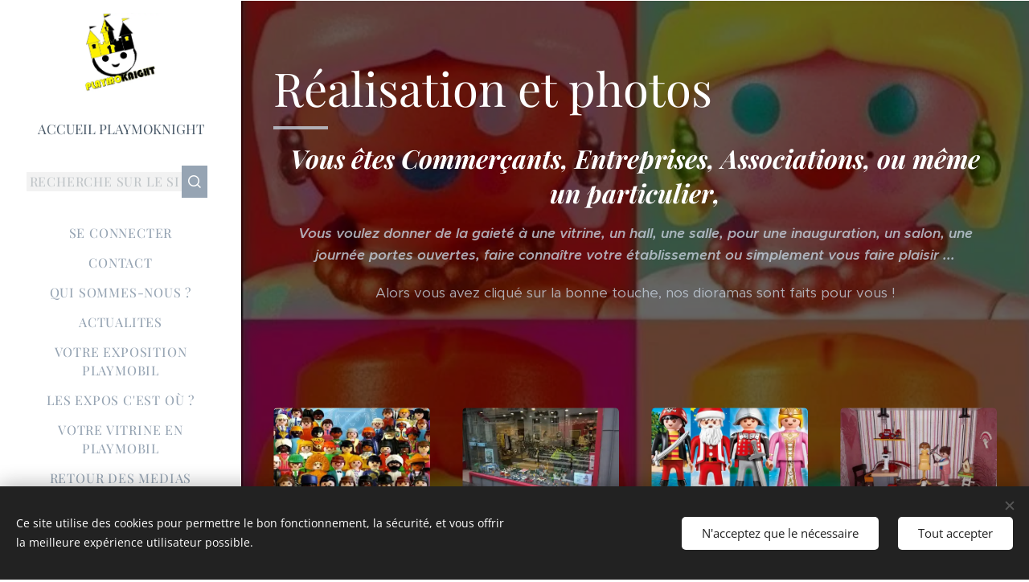

--- FILE ---
content_type: text/html; charset=UTF-8
request_url: https://www.les-playmos-de-playmoknight.fr/themesetactivites/
body_size: 18057
content:
<!DOCTYPE html>
<html class="no-js" prefix="og: https://ogp.me/ns#" lang="fr">
<head><link rel="preconnect" href="https://duyn491kcolsw.cloudfront.net" crossorigin><link rel="preconnect" href="https://fonts.gstatic.com" crossorigin><meta charset="utf-8"><link rel="shortcut icon" href="https://09455a0c51.clvaw-cdnwnd.com/a5ca81bc1f66b1e31708fdfa57252dc3/200001698-2bc462cbdb/favicon.ico?ph=09455a0c51"><link rel="apple-touch-icon" href="https://09455a0c51.clvaw-cdnwnd.com/a5ca81bc1f66b1e31708fdfa57252dc3/200001698-2bc462cbdb/favicon.ico?ph=09455a0c51"><link rel="icon" href="https://09455a0c51.clvaw-cdnwnd.com/a5ca81bc1f66b1e31708fdfa57252dc3/200001698-2bc462cbdb/favicon.ico?ph=09455a0c51">
    <meta http-equiv="X-UA-Compatible" content="IE=edge">
    <title>Thèmes et Activités</title>
    <meta name="viewport" content="width=device-width,initial-scale=1">
    <meta name="msapplication-tap-highlight" content="no">
    
    <link href="https://duyn491kcolsw.cloudfront.net/files/0r/0rk/0rklmm.css?ph=09455a0c51" media="print" rel="stylesheet">
    <link href="https://duyn491kcolsw.cloudfront.net/files/2e/2e5/2e5qgh.css?ph=09455a0c51" media="screen and (min-width:100000em)" rel="stylesheet" data-type="cq" disabled>
    <link rel="stylesheet" href="https://duyn491kcolsw.cloudfront.net/files/41/41k/41kc5i.css?ph=09455a0c51"><link rel="stylesheet" href="https://duyn491kcolsw.cloudfront.net/files/3b/3b2/3b2e8e.css?ph=09455a0c51" media="screen and (min-width:37.5em)"><link rel="stylesheet" href="https://duyn491kcolsw.cloudfront.net/files/3i/3ik/3ikbm2.css?ph=09455a0c51" data-wnd_color_scheme_file=""><link rel="stylesheet" href="https://duyn491kcolsw.cloudfront.net/files/39/39q/39qewd.css?ph=09455a0c51" data-wnd_color_scheme_desktop_file="" media="screen and (min-width:37.5em)" disabled=""><link rel="stylesheet" href="https://duyn491kcolsw.cloudfront.net/files/2j/2jk/2jkllh.css?ph=09455a0c51" data-wnd_additive_color_file=""><link rel="stylesheet" href="https://duyn491kcolsw.cloudfront.net/files/3d/3dz/3dzb9f.css?ph=09455a0c51" data-wnd_typography_file=""><link rel="stylesheet" href="https://duyn491kcolsw.cloudfront.net/files/01/013/0133ua.css?ph=09455a0c51" data-wnd_typography_desktop_file="" media="screen and (min-width:37.5em)" disabled=""><script>(()=>{let e=!1;const t=()=>{if(!e&&window.innerWidth>=600){for(let e=0,t=document.querySelectorAll('head > link[href*="css"][media="screen and (min-width:37.5em)"]');e<t.length;e++)t[e].removeAttribute("disabled");e=!0}};t(),window.addEventListener("resize",t),"container"in document.documentElement.style||fetch(document.querySelector('head > link[data-type="cq"]').getAttribute("href")).then((e=>{e.text().then((e=>{const t=document.createElement("style");document.head.appendChild(t),t.appendChild(document.createTextNode(e)),import("https://duyn491kcolsw.cloudfront.net/client/js.polyfill/container-query-polyfill.modern.js").then((()=>{let e=setInterval((function(){document.body&&(document.body.classList.add("cq-polyfill-loaded"),clearInterval(e))}),100)}))}))}))})()</script>
<link rel="preload stylesheet" href="https://duyn491kcolsw.cloudfront.net/files/2m/2m8/2m8msc.css?ph=09455a0c51" as="style"><meta name="description" content="nos dioramas et diverses réalisations"><meta name="keywords" content="&lt;meta name=&quot;playmobil&quot; content=&quot;diorama&quot; &quot;exposition&quot; &quot;collection&quot; &quot;collectionneur playmobil&quot;/&gt;"><meta name="generator" content="Webnode 2"><meta name="apple-mobile-web-app-capable" content="no"><meta name="apple-mobile-web-app-status-bar-style" content="black"><meta name="format-detection" content="telephone=no"><div id="fb-root"></div>
<script>(function(d, s, id) {
  var js, fjs = d.getElementsByTagName(s)[0];
  if (d.getElementById(id)) return;
  js = d.createElement(s); js.id = id;
  js.src = 'https://connect.facebook.net/fr_FR/sdk.js#xfbml=1&version=v2.11';
  fjs.parentNode.insertBefore(js, fjs);
}(document, 'script', 'facebook-jssdk'));</script>
<meta name="p:domain_verify" content="257637b43676483497250a12b5fe9470">

<!-- Global site tag (gtag.js) - Google Analytics -->
<script async src="https://www.googletagmanager.com/gtag/js?id=UA-106160191-1"></script>
<script>
  window.dataLayer = window.dataLayer || [];
  function gtag(){dataLayer.push(arguments);}
  gtag('js', new Date());

  gtag('config', 'UA-106160191-1');
</script><meta property="og:url" content="https://www.les-playmos-de-playmoknight.fr/themesetactivites/"><meta property="og:title" content="Thèmes et Activités"><meta property="og:type" content="article"><meta property="og:description" content="nos dioramas et diverses réalisations"><meta property="og:site_name" content="Les-playmos-de-playmoknight"><meta property="og:image" content="https://09455a0c51.clvaw-cdnwnd.com/a5ca81bc1f66b1e31708fdfa57252dc3/200000124-1d1c61e165/700/c20d5148fb828d2007230bcbc030502f.jpg?ph=09455a0c51"><meta property="og:article:published_time" content="2023-02-12T00:00:00+0100"><meta name="robots" content="index,follow"><link rel="canonical" href="https://www.les-playmos-de-playmoknight.fr/themesetactivites/"><script>window.checkAndChangeSvgColor=function(c){try{var a=document.getElementById(c);if(a){c=[["border","borderColor"],["outline","outlineColor"],["color","color"]];for(var h,b,d,f=[],e=0,m=c.length;e<m;e++)if(h=window.getComputedStyle(a)[c[e][1]].replace(/\s/g,"").match(/^rgb[a]?\(([0-9]{1,3}),([0-9]{1,3}),([0-9]{1,3})/i)){b="";for(var g=1;3>=g;g++)b+=("0"+parseInt(h[g],10).toString(16)).slice(-2);"0"===b.charAt(0)&&(d=parseInt(b.substr(0,2),16),d=Math.max(16,d),b=d.toString(16)+b.slice(-4));f.push(c[e][0]+"="+b)}if(f.length){var k=a.getAttribute("data-src"),l=k+(0>k.indexOf("?")?"?":"&")+f.join("&");a.src!=l&&(a.src=l,a.outerHTML=a.outerHTML)}}}catch(n){}};</script><script src="https://www.googletagmanager.com/gtag/js?id=UA-106160191-1" async></script><script>
						window.dataLayer = window.dataLayer || [];
						function gtag(){
						
						dataLayer.push(arguments);}
						gtag('js', new Date());
						</script><script>gtag('consent', 'default', {'ad_storage': 'denied', 'analytics_storage': 'denied', 'ad_user_data': 'denied', 'ad_personalization': 'denied' });</script><script>gtag('config', 'UA-106160191-1');</script></head>
<body class="l wt-page ac-h ac-i ac-n l-sidebar l-d-none b-btn-sq b-btn-s-l b-btn-dn b-btn-bw-1 img-d-r img-t-o img-h-z line-solid b-e-ds lbox-l c-s-s  wnd-s-b  wnd-fe"><noscript>
				<iframe
				 src="https://www.googletagmanager.com/ns.html?id=GTM-542MMSL"
				 height="0"
				 width="0"
				 style="display:none;visibility:hidden"
				 >
				 </iframe>
			</noscript>

<div class="wnd-page l-page cs-fiord ac-2196f3 ac-normal t-t-fs-l t-t-fw-m t-t-sp-n t-t-d-s t-s-fs-m t-s-fw-m t-s-sp-n t-s-d-n t-p-fs-m t-p-fw-l t-p-sp-n t-h-fs-m t-h-fw-m t-h-sp-n t-bq-fs-m t-bq-fw-m t-bq-sp-n t-bq-d-q t-btn-fw-l t-nav-fw-l t-pd-fw-l t-nav-tt-u">
    <div class="l-w t cf t-19">
        <div class="l-bg cf">
            <div class="s-bg-l">
                
                
            </div>
        </div>
        <header class="l-h cf">
            <div class="sw cf">
	<div class="sw-c cf"><section data-space="reset" class="s s-hn s-hn-sidebar wnd-mt-sidebar menu-default logo-sidebar sc-w   hm-hidden  wnd-nav-sticky">
	<div class="s-w">
		<div class="s-o">
			<div class="s-bg">
                <div class="s-bg-l">
                    
                    
                </div>
			</div>
			<div class="h-w h-f wnd-fixed">
				<div class="s-i">
					<div class="n-l">
						<div class="s-c menu-nav">
							<div class="logo-block">
								<div class="b b-l logo logo-default logo-nb playfair-display wnd-logo-with-text wnd-iar-1-1 logo-28 b-ls-l" id="wnd_LogoBlock_80135" data-wnd_mvc_type="wnd.fe.LogoBlock">
	<div class="b-l-c logo-content">
		<a class="b-l-link logo-link" href="/home/">

			<div class="b-l-image logo-image">
				<div class="b-l-image-w logo-image-cell">
                    <picture><source type="image/webp" srcset="https://09455a0c51.clvaw-cdnwnd.com/a5ca81bc1f66b1e31708fdfa57252dc3/200009138-83ef683ef9/450/logo%202018%20jpg300ppp.webp?ph=09455a0c51 450w, https://09455a0c51.clvaw-cdnwnd.com/a5ca81bc1f66b1e31708fdfa57252dc3/200009138-83ef683ef9/700/logo%202018%20jpg300ppp.webp?ph=09455a0c51 700w, https://09455a0c51.clvaw-cdnwnd.com/a5ca81bc1f66b1e31708fdfa57252dc3/200009138-83ef683ef9/logo%202018%20jpg300ppp.webp?ph=09455a0c51 1920w" sizes="(min-width: 600px) 450px, (min-width: 360px) calc(100vw * 0.8), 100vw" ><img src="https://09455a0c51.clvaw-cdnwnd.com/a5ca81bc1f66b1e31708fdfa57252dc3/200005942-7f1b27f1b4/logo%202018%20jpg300ppp.jpg?ph=09455a0c51" alt="" width="1920" height="1877" class="wnd-logo-img" ></picture>
				</div>
			</div>

			

			<div class="b-l-br logo-br"></div>

			<div class="b-l-text logo-text-wrapper">
				<div class="b-l-text-w logo-text">
					<span class="b-l-text-c logo-text-cell"><font class="wnd-font-size-60">ACCUEIL PLAYMOKNIGHT</font></span>
				</div>
			</div>

		</a>
	</div>
</div>
							</div>

                            <div class="nav-wrapper">

                                <div class="cart-block">
                                    
                                </div>

                                <div class="search">
    <div class="search-app"></div>
</div>

                                <div id="menu-mobile">
                                    <a href="#" id="menu-submit"><span></span>Menu</a>
                                </div>

                                <div id="menu-block">
                                    <nav id="menu" data-type="vertical"><div class="menu-font menu-wrapper">
	<a href="#" class="menu-close" rel="nofollow" title="Close Menu"></a>
	<ul role="menubar" aria-label="Menu" class="level-1">
		<li role="none">
			<a class="menu-item" role="menuitem" href="/user-login/"><span class="menu-item-text">SE CONNECTER</span></a>
			
		</li><li role="none">
			<a class="menu-item" role="menuitem" href="/contact/"><span class="menu-item-text">CONTACT</span></a>
			
		</li><li role="none">
			<a class="menu-item" role="menuitem" href="/a-propos/"><span class="menu-item-text">Qui sommes-nous ?</span></a>
			
		</li><li role="none">
			<a class="menu-item" role="menuitem" href="/actualites/"><span class="menu-item-text">ACTUALITES</span></a>
			
		</li><li role="none">
			<a class="menu-item" role="menuitem" href="/votre-exposition-playmobil/"><span class="menu-item-text">Votre exposition Playmobil</span></a>
			
		</li><li role="none">
			<a class="menu-item" role="menuitem" href="/les-expositions/"><span class="menu-item-text">Les expos c&#039;est où ?</span></a>
			
		</li><li role="none">
			<a class="menu-item" role="menuitem" href="/votre-vitrine-en-playmobil/"><span class="menu-item-text">votre vitrine en PLAYMOBIL</span></a>
			
		</li><li role="none">
			<a class="menu-item" role="menuitem" href="/retour-des-medias/"><span class="menu-item-text">RETOUR DES MEDIAS</span></a>
			
		</li><li role="none" class="wnd-active wnd-active-path wnd-with-submenu">
			<a class="menu-item" role="menuitem" href="/themesetactivites/"><span class="menu-item-text">THEMES &amp; ACTIVITES</span></a>
			<ul role="menubar" aria-label="Menu" class="level-2">
		<li role="none" class="wnd-with-submenu">
			<a class="menu-item" role="menuitem" href="/nos-differents-themes-de-dioramas/"><span class="menu-item-text">Nos différents thèmes de Dioramas</span></a>
			<ul role="menubar" aria-label="Menu" class="level-3">
		<li role="none">
			<a class="menu-item" role="menuitem" href="/la-ferme/"><span class="menu-item-text">La ferme</span></a>
			
		</li><li role="none">
			<a class="menu-item" role="menuitem" href="/la-montagne-en-ete/"><span class="menu-item-text">La Montagne en été</span></a>
			
		</li>
	</ul>
		</li><li role="none">
			<a class="menu-item" role="menuitem" href="/notre-monde-en-video/"><span class="menu-item-text">Notre monde en vidéo</span></a>
			
		</li><li role="none">
			<a class="menu-item" role="menuitem" href="/nos-customs/"><span class="menu-item-text">Nos customs</span></a>
			
		</li><li role="none">
			<a class="menu-item" role="menuitem" href="/noel/"><span class="menu-item-text">Notre thème Noël à la maison</span></a>
			
		</li><li role="none">
			<a class="menu-item" role="menuitem" href="/nos-playmobil-xxl/"><span class="menu-item-text">Nos Playmobil XXL</span></a>
			
		</li>
	</ul>
		</li><li role="none">
			<a class="menu-item" role="menuitem" href="/tutoriel-de-realisation/"><span class="menu-item-text">Tutoriel de réalisation</span></a>
			
		</li><li role="none">
			<a class="menu-item" role="menuitem" href="/realisations-de-vitrines/"><span class="menu-item-text">Réalisations de vitrines</span></a>
			
		</li><li role="none">
			<a class="menu-item" role="menuitem" href="/livre-dor/"><span class="menu-item-text">LIVRE D&#039;OR</span></a>
			
		</li><li role="none">
			<a class="menu-item" role="menuitem" href="/ou-est-playmo/"><span class="menu-item-text">Jouons un peu : Où est Playmo ?</span></a>
			
		</li><li role="none">
			<a class="menu-item" role="menuitem" href="/user-registration/"><span class="menu-item-text">Inscription membres</span></a>
			
		</li><li role="none">
			<a class="menu-item" role="menuitem" href="/realisations-mises-a-lhonneur/"><span class="menu-item-text">Réalisations mises à l&#039;honneur</span></a>
			
		</li>
	</ul>
	<span class="more-text">Plus</span>
</div></nav>
                                    <div class="scrollup"></div>
                                    <div class="scrolldown"></div>
                                </div>

                            </div>
						</div>
					</div>
				</div>
			</div>
		</div>
	</div>
</section></div>
</div>
        </header>
        <main class="l-m cf">
            <div class="sw cf">
	<div class="sw-c cf"><section class="s s-hm s-hm-hidden wnd-h-hidden cf sc-w"></section><section class="s s-basic cf sc-m wnd-background-image  wnd-w-default wnd-s-normal wnd-h-auto">
	<div class="s-w cf">
		<div class="s-o s-fs cf">
			<div class="s-bg cf">
				<div class="s-bg-l wnd-background-image fx-none bgpos-center-center bgatt-parallax overlay-black">
                    <picture><source type="image/webp" srcset="https://09455a0c51.clvaw-cdnwnd.com/a5ca81bc1f66b1e31708fdfa57252dc3/200006452-a0b1aa0b1b/700/image-crop-200000156.webp?ph=09455a0c51 700w, https://09455a0c51.clvaw-cdnwnd.com/a5ca81bc1f66b1e31708fdfa57252dc3/200006452-a0b1aa0b1b/image-crop-200000156.webp?ph=09455a0c51 619w, https://09455a0c51.clvaw-cdnwnd.com/a5ca81bc1f66b1e31708fdfa57252dc3/200006452-a0b1aa0b1b/image-crop-200000156.webp?ph=09455a0c51 2x" sizes="100vw" ><img src="https://09455a0c51.clvaw-cdnwnd.com/a5ca81bc1f66b1e31708fdfa57252dc3/200000157-e0e27e1dd3/image-crop-200000156.jpeg?ph=09455a0c51" width="619" height="658" alt="" loading="lazy" ></picture>
					
				</div>
			</div>
			<div class="s-c s-fs cf">
				<div class="ez cf wnd-no-cols">
	<div class="ez-c"><div class="b b-text cf">
	<div class="b-c b-text-c b-s b-s-t60 b-s-b60 b-cs cf"><h1>Réalisation et photos</h1><h2 class="wnd-align-center"><strong><em>Vous êtes Commerçants, Entreprises, Associations, ou même un particulier,</em></strong></h2><p class="wnd-align-center"><strong><em>Vous voulez donner de la gaieté à une vitrine, un hall, une salle, pour une inauguration, un salon, une journée portes ouvertes, faire connaître votre établissement ou simplement vous faire plaisir ...</em></strong></p><p class="wnd-align-center">Alors vous avez cliqué sur la bonne touche, nos dioramas sont faits pour vous !</p>
</div>
</div><div class="b b-html b-s">
	<div class="b-c">
		<div class="fb-like" data-href="https://www.les-playmos-de-playmoknight.fr/nos-produits/" data-layout="standard" data-action="like" data-size="small" data-show-faces="true" data-share="true"></div>
	</div>
</div><div class="mt mt-image-top img-s-l b-s-t50 b-s-b50 b-s-l0 b-s-r0 cf grid-4">
	<div class="mt-container">
		<div class="mt-item cf">
			<a class="mt-link" href="/nos-differents-themes-de-dioramas/">
				<div class="b-img b-img-default b b-s cf wnd-orientation-landscape wnd-type-image" style="" id="wnd_ImageBlock_61216">
	<div class="b-img-w">
		<div class="b-img-c">
            <picture><source type="image/webp" srcset="https://09455a0c51.clvaw-cdnwnd.com/a5ca81bc1f66b1e31708fdfa57252dc3/200006450-dbf36dbf38/450/c20d5148fb828d2007230bcbc030502f.webp?ph=09455a0c51 450w, https://09455a0c51.clvaw-cdnwnd.com/a5ca81bc1f66b1e31708fdfa57252dc3/200006450-dbf36dbf38/700/c20d5148fb828d2007230bcbc030502f.webp?ph=09455a0c51 564w, https://09455a0c51.clvaw-cdnwnd.com/a5ca81bc1f66b1e31708fdfa57252dc3/200006450-dbf36dbf38/c20d5148fb828d2007230bcbc030502f.webp?ph=09455a0c51 564w" sizes="(min-width: 768px) calc(100vw * 0.3), (min-width: 320px) calc(100vw * 0.5), 100vw" ><img id="wnd_ImageBlock_61216_img" src="https://09455a0c51.clvaw-cdnwnd.com/a5ca81bc1f66b1e31708fdfa57252dc3/200000124-1d1c61e165/c20d5148fb828d2007230bcbc030502f.jpg?ph=09455a0c51" alt="" width="564" height="444" loading="lazy" style="" ></picture>
			</div>
		
	</div>
</div>
				<div class="b b-text cf">
	<div class="b-c b-text-c b-s b-s-t60 b-s-b60 b-cs cf"><h3>Nos Dioramas&nbsp;</h3><h3>(mises en scènes)</h3>

<p>Retrouvez les photos de nos différents thèmes mis en scène.</p>
</div>
</div>
			</a>
		</div><div class="mt-item cf">
			<a class="mt-link" href="/realisations-de-vitrines/">
				<div class="b-img b-img-default b b-s cf wnd-orientation-landscape wnd-type-image" style="" id="wnd_ImageBlock_97602">
	<div class="b-img-w">
		<div class="b-img-c">
            <picture><source type="image/webp" srcset="https://09455a0c51.clvaw-cdnwnd.com/a5ca81bc1f66b1e31708fdfa57252dc3/200006455-f2109f210b/450/WP_20161111_15_53_56_Pro.webp?ph=09455a0c51 450w, https://09455a0c51.clvaw-cdnwnd.com/a5ca81bc1f66b1e31708fdfa57252dc3/200006455-f2109f210b/700/WP_20161111_15_53_56_Pro.webp?ph=09455a0c51 700w, https://09455a0c51.clvaw-cdnwnd.com/a5ca81bc1f66b1e31708fdfa57252dc3/200006455-f2109f210b/WP_20161111_15_53_56_Pro.webp?ph=09455a0c51 1920w" sizes="(min-width: 768px) calc(100vw * 0.3), (min-width: 320px) calc(100vw * 0.5), 100vw" ><img id="wnd_ImageBlock_97602_img" src="https://09455a0c51.clvaw-cdnwnd.com/a5ca81bc1f66b1e31708fdfa57252dc3/200000159-f092bf18c5/WP_20161111_15_53_56_Pro.jpg?ph=09455a0c51" alt="" width="1920" height="1080" loading="lazy" style="" ></picture>
			</div>
		
	</div>
</div>
				<div class="b b-text cf">
	<div class="b-c b-text-c b-s b-s-t60 b-s-b60 b-cs cf"><h3>Réalisation de Vitrines commerçants</h3>

<p>Exemples de réalisations de vitrines de commerçant</p>
</div>
</div>
			</a>
		</div><div class="mt-item cf">
			<a class="mt-link" href="https://www.les-playmos-de-playmoknight.fr/nos-playmobil-xxl/">
				<div class="b-img b-img-default b b-s cf wnd-orientation-landscape wnd-type-image" style="" id="wnd_ImageBlock_63580">
	<div class="b-img-w">
		<div class="b-img-c">
            <picture><source type="image/webp" srcset="https://09455a0c51.clvaw-cdnwnd.com/a5ca81bc1f66b1e31708fdfa57252dc3/200006456-b7642b7644/450/xxl.webp?ph=09455a0c51 450w, https://09455a0c51.clvaw-cdnwnd.com/a5ca81bc1f66b1e31708fdfa57252dc3/200006456-b7642b7644/700/xxl.webp?ph=09455a0c51 700w, https://09455a0c51.clvaw-cdnwnd.com/a5ca81bc1f66b1e31708fdfa57252dc3/200006456-b7642b7644/xxl.webp?ph=09455a0c51 960w" sizes="(min-width: 768px) calc(100vw * 0.3), (min-width: 320px) calc(100vw * 0.5), 100vw" ><img id="wnd_ImageBlock_63580_img" src="https://09455a0c51.clvaw-cdnwnd.com/a5ca81bc1f66b1e31708fdfa57252dc3/200001811-6409f65048/xxl.jpg?ph=09455a0c51" alt="" width="960" height="720" loading="lazy" style="" ></picture>
			</div>
		
	</div>
</div>
				<div class="b b-text cf">
	<div class="b-c b-text-c b-s b-s-t60 b-s-b60 b-cs cf"><h3>Nos Playmobil XXL</h3>

<p>Pour agrémenter nos réalisations nous possédons également des Playmobil® de 63 cm.</p>
</div>
</div>
			</a>
		</div><div class="mt-item cf">
			<a class="mt-link" href="/tutoriel-de-realisation/">
				<div class="b-img b-img-default b b-s cf wnd-orientation-landscape wnd-type-image" style="" id="wnd_ImageBlock_36984">
	<div class="b-img-w">
		<div class="b-img-c">
            <picture><source type="image/webp" srcset="https://09455a0c51.clvaw-cdnwnd.com/a5ca81bc1f66b1e31708fdfa57252dc3/200006457-1c18d1c18e/450/20171025_220147-6.webp?ph=09455a0c51 450w, https://09455a0c51.clvaw-cdnwnd.com/a5ca81bc1f66b1e31708fdfa57252dc3/200006457-1c18d1c18e/700/20171025_220147-6.webp?ph=09455a0c51 700w, https://09455a0c51.clvaw-cdnwnd.com/a5ca81bc1f66b1e31708fdfa57252dc3/200006457-1c18d1c18e/20171025_220147-6.webp?ph=09455a0c51 1920w" sizes="(min-width: 768px) calc(100vw * 0.3), (min-width: 320px) calc(100vw * 0.5), 100vw" ><img id="wnd_ImageBlock_36984_img" src="https://09455a0c51.clvaw-cdnwnd.com/a5ca81bc1f66b1e31708fdfa57252dc3/200001769-be9ebbf9a3/20171025_220147-6.jpg?ph=09455a0c51" alt="" width="1920" height="1440" loading="lazy" style="" ></picture>
			</div>
		
	</div>
</div>
				<div class="b b-text cf">
	<div class="b-c b-text-c b-s b-s-t60 b-s-b60 b-cs cf"><h3>Tutoriel de réalisation</h3>

<p>Voici comment vous créer de petites réalisations pour la maison</p>
</div>
</div>
			</a>
		</div><div class="mt-item cf">
			<a class="mt-link" href="/les-photos-des-expos/">
				<div class="b-img b-img-default b b-s cf wnd-orientation-square wnd-type-image" style="" id="wnd_ImageBlock_158839">
	<div class="b-img-w">
		<div class="b-img-c">
            <picture><source type="image/webp" srcset="https://09455a0c51.clvaw-cdnwnd.com/a5ca81bc1f66b1e31708fdfa57252dc3/200006245-7f4dd7f4df/450/2-3.webp?ph=09455a0c51 450w, https://09455a0c51.clvaw-cdnwnd.com/a5ca81bc1f66b1e31708fdfa57252dc3/200006245-7f4dd7f4df/700/2-3.webp?ph=09455a0c51 700w, https://09455a0c51.clvaw-cdnwnd.com/a5ca81bc1f66b1e31708fdfa57252dc3/200006245-7f4dd7f4df/2-3.webp?ph=09455a0c51 1920w" sizes="(min-width: 768px) calc(100vw * 0.3), (min-width: 320px) calc(100vw * 0.5), 100vw" ><img id="wnd_ImageBlock_158839_img" src="https://09455a0c51.clvaw-cdnwnd.com/a5ca81bc1f66b1e31708fdfa57252dc3/200004284-a6f7da7f23/2-3.jpg?ph=09455a0c51" alt="" width="1920" height="1920" loading="lazy" style="" ></picture>
			</div>
		
	</div>
</div>
				<div class="b b-text cf">
	<div class="b-c b-text-c b-s b-s-t60 b-s-b60 b-cs cf"><h3>Les photos des expos</h3>
</div>
</div>
			</a>
		</div><div class="mt-item cf">
			<a class="mt-link" href="/galerie-de-photos-diverses/">
				<div class="b-img b-img-default b b-s cf wnd-orientation-portrait wnd-type-image" style="" id="wnd_ImageBlock_992592">
	<div class="b-img-w">
		<div class="b-img-c">
            <picture><source type="image/webp" srcset="https://09455a0c51.clvaw-cdnwnd.com/a5ca81bc1f66b1e31708fdfa57252dc3/200006458-b6274b6276/450/20170617_182845-1.webp?ph=09455a0c51 338w, https://09455a0c51.clvaw-cdnwnd.com/a5ca81bc1f66b1e31708fdfa57252dc3/200006458-b6274b6276/700/20170617_182845-1.webp?ph=09455a0c51 525w, https://09455a0c51.clvaw-cdnwnd.com/a5ca81bc1f66b1e31708fdfa57252dc3/200006458-b6274b6276/20170617_182845-1.webp?ph=09455a0c51 1440w" sizes="(min-width: 768px) calc(100vw * 0.3), (min-width: 320px) calc(100vw * 0.5), 100vw" ><img id="wnd_ImageBlock_992592_img" src="https://09455a0c51.clvaw-cdnwnd.com/a5ca81bc1f66b1e31708fdfa57252dc3/200002271-549e85595c/20170617_182845-1.jpg?ph=09455a0c51" alt="" width="1440" height="1920" loading="lazy" style="" ></picture>
			</div>
		
	</div>
</div>
				<div class="b b-text cf">
	<div class="b-c b-text-c b-s b-s-t60 b-s-b60 b-cs cf"><h3>Nos autres Playmos</h3>
</div>
</div>
			</a>
		</div><div class="mt-item cf">
			<a class="mt-link" href="/realisations-mises-a-lhonneur/">
				<div class="b-img b-img-default b b-s cf wnd-orientation-landscape wnd-type-image" style="" id="wnd_ImageBlock_9649">
	<div class="b-img-w">
		<div class="b-img-c">
            <picture><source type="image/webp" srcset="https://09455a0c51.clvaw-cdnwnd.com/a5ca81bc1f66b1e31708fdfa57252dc3/200006459-2f66c2f66d/450/sc%C3%A8ne%20playmobil.webp?ph=09455a0c51 450w, https://09455a0c51.clvaw-cdnwnd.com/a5ca81bc1f66b1e31708fdfa57252dc3/200006459-2f66c2f66d/700/sc%C3%A8ne%20playmobil.webp?ph=09455a0c51 700w, https://09455a0c51.clvaw-cdnwnd.com/a5ca81bc1f66b1e31708fdfa57252dc3/200006459-2f66c2f66d/sc%C3%A8ne%20playmobil.webp?ph=09455a0c51 1920w" sizes="(min-width: 768px) calc(100vw * 0.3), (min-width: 320px) calc(100vw * 0.5), 100vw" ><img id="wnd_ImageBlock_9649_img" src="https://09455a0c51.clvaw-cdnwnd.com/a5ca81bc1f66b1e31708fdfa57252dc3/200002354-1fd3920d21/sc%C3%A8ne%20playmobil.jpg?ph=09455a0c51" alt="" width="1920" height="1080" loading="lazy" style="" ></picture>
			</div>
		
	</div>
</div>
				<div class="b b-text cf">
	<div class="b-c b-text-c b-s b-s-t60 b-s-b60 b-cs cf"><h3>Réalisations mises à l'honneur</h3>

<p>Retrouver ici les réalisations faites par toutes les générations et mises à l'honneur.</p>
</div>
</div>
			</a>
		</div>
	</div>
</div></div>
</div>
			</div>
		</div>
	</div>
</section></div>
</div>
        </main>
        <footer class="l-f cf">
            <div class="sw cf">
	<div class="sw-c cf"><section data-wn-border-element="s-f-border" class="s s-f s-f-basic s-f-simple sc-w   wnd-w-default wnd-s-normal">
	<div class="s-w">
		<div class="s-o">
			<div class="s-bg">
                <div class="s-bg-l">
                    
                    
                </div>
			</div>
			<div class="s-c s-f-l-w s-f-border">
				<div class="s-f-l b-s b-s-t0 b-s-b0">
					<div class="s-f-l-c s-f-l-c-first">
						<div class="s-f-cr"><span class="it b link">
	<span class="it-c"></span>
</span></div>
						<div class="s-f-sf">
                            <span class="sf b">
<span class="sf-content sf-c link"><em>© 2017 Les Playmos de PlaymoKnight. Droits réservés</em></span>
</span>
                            <span class="sf-cbr link">
    <a href="#" rel="nofollow">Cookies</a>
</span>
                            
                            
                            
                        </div>
					</div>
					<div class="s-f-l-c s-f-l-c-last">
						<div class="s-f-lang lang-select cf">
	
</div>
					</div>
                    <div class="s-f-l-c s-f-l-c-currency">
                        <div class="s-f-ccy ccy-select cf">
	
</div>
                    </div>
				</div>
			</div>
		</div>
	</div>
</section></div>
</div>
        </footer>
    </div>
    
</div>
<section class="cb cb-dark" id="cookiebar" style="display:none;" id="cookiebar" style="display:none;">
	<div class="cb-bar cb-scrollable">
		<div class="cb-bar-c">
			<div class="cb-bar-text">Ce site utilise des cookies pour permettre le bon fonctionnement, la sécurité, et vous offrir la meilleure expérience utilisateur possible.</div>
			<div class="cb-bar-buttons">
				<button class="cb-button cb-close-basic" data-action="accept-necessary">
					<span class="cb-button-content">N'acceptez que le nécessaire</span>
				</button>
				<button class="cb-button cb-close-basic" data-action="accept-all">
					<span class="cb-button-content">Tout accepter</span>
				</button>
				
			</div>
		</div>
        <div class="cb-close cb-close-basic" data-action="accept-necessary"></div>
	</div>

	<div class="cb-popup cb-light close">
		<div class="cb-popup-c">
			<div class="cb-popup-head">
				<h3 class="cb-popup-title">Paramètres avancés</h3>
				<p class="cb-popup-text">Vous pouvez personnaliser vos préférences en matière de cookies ici. Activez ou désactivez les catégories suivantes et enregistrez votre sélection.</p>
			</div>
			<div class="cb-popup-options cb-scrollable">
				<div class="cb-option">
					<input class="cb-option-input" type="checkbox" id="necessary" name="necessary" readonly="readonly" disabled="disabled" checked="checked">
                    <div class="cb-option-checkbox"></div>
                    <label class="cb-option-label" for="necessary">Cookies essentiels</label>
					<div class="cb-option-text"></div>
				</div>
			</div>
			<div class="cb-popup-footer">
				<button class="cb-button cb-save-popup" data-action="advanced-save">
					<span class="cb-button-content">Enregistrer</span>
				</button>
			</div>
			<div class="cb-close cb-close-popup" data-action="close"></div>
		</div>
	</div>
</section>
<div id="fb-root"></div>
<script>(function(d, s, id) {
  var js, fjs = d.getElementsByTagName(s)[0];
  if (d.getElementById(id)) return;
  js = d.createElement(s); js.id = id;
  js.src = "//connect.facebook.net/fr_FR/sdk.js#xfbml=1&version=v2.10";
  fjs.parentNode.insertBefore(js, fjs);
}(document, 'script', 'facebook-jssdk'));</script>
<!-- Go to www.addthis.com/dashboard to customize your tools -->
<script type="text/javascript" src="//s7.addthis.com/js/300/addthis_widget.js#pubid=ra-5b03b161ab975706"></script>
<script src="https://duyn491kcolsw.cloudfront.net/files/3e/3em/3eml8v.js?ph=09455a0c51" crossorigin="anonymous" type="module"></script><script>document.querySelector(".wnd-fe")&&[...document.querySelectorAll(".c")].forEach((e=>{const t=e.querySelector(".b-text:only-child");t&&""===t.querySelector(".b-text-c").innerText&&e.classList.add("column-empty")}))</script>


<script src="https://duyn491kcolsw.cloudfront.net/client.fe/js.compiled/lang.fr.2082.js?ph=09455a0c51" crossorigin="anonymous"></script><script src="https://duyn491kcolsw.cloudfront.net/client.fe/js.compiled/compiled.multi.2-2189.js?ph=09455a0c51" crossorigin="anonymous"></script><script>var wnd = wnd || {};wnd.$data = {"image_content_items":{"wnd_ThumbnailBlock_34995":{"id":"wnd_ThumbnailBlock_34995","type":"wnd.pc.ThumbnailBlock"},"wnd_Section_default_50383":{"id":"wnd_Section_default_50383","type":"wnd.pc.Section"},"wnd_ImageBlock_61216":{"id":"wnd_ImageBlock_61216","type":"wnd.pc.ImageBlock"},"wnd_ImageBlock_97602":{"id":"wnd_ImageBlock_97602","type":"wnd.pc.ImageBlock"},"wnd_ImageBlock_63580":{"id":"wnd_ImageBlock_63580","type":"wnd.pc.ImageBlock"},"wnd_ImageBlock_36984":{"id":"wnd_ImageBlock_36984","type":"wnd.pc.ImageBlock"},"wnd_ImageBlock_992592":{"id":"wnd_ImageBlock_992592","type":"wnd.pc.ImageBlock"},"wnd_ImageBlock_9649":{"id":"wnd_ImageBlock_9649","type":"wnd.pc.ImageBlock"},"wnd_ImageBlock_158839":{"id":"wnd_ImageBlock_158839","type":"wnd.pc.ImageBlock"},"wnd_HeaderSection_header_main_885257":{"id":"wnd_HeaderSection_header_main_885257","type":"wnd.pc.HeaderSection"},"wnd_ImageBlock_330100":{"id":"wnd_ImageBlock_330100","type":"wnd.pc.ImageBlock"},"wnd_LogoBlock_80135":{"id":"wnd_LogoBlock_80135","type":"wnd.pc.LogoBlock"},"wnd_FooterSection_footer_14398":{"id":"wnd_FooterSection_footer_14398","type":"wnd.pc.FooterSection"}},"svg_content_items":{"wnd_ImageBlock_61216":{"id":"wnd_ImageBlock_61216","type":"wnd.pc.ImageBlock"},"wnd_ImageBlock_97602":{"id":"wnd_ImageBlock_97602","type":"wnd.pc.ImageBlock"},"wnd_ImageBlock_63580":{"id":"wnd_ImageBlock_63580","type":"wnd.pc.ImageBlock"},"wnd_ImageBlock_36984":{"id":"wnd_ImageBlock_36984","type":"wnd.pc.ImageBlock"},"wnd_ImageBlock_992592":{"id":"wnd_ImageBlock_992592","type":"wnd.pc.ImageBlock"},"wnd_ImageBlock_9649":{"id":"wnd_ImageBlock_9649","type":"wnd.pc.ImageBlock"},"wnd_ImageBlock_158839":{"id":"wnd_ImageBlock_158839","type":"wnd.pc.ImageBlock"},"wnd_ImageBlock_330100":{"id":"wnd_ImageBlock_330100","type":"wnd.pc.ImageBlock"},"wnd_LogoBlock_80135":{"id":"wnd_LogoBlock_80135","type":"wnd.pc.LogoBlock"}},"content_items":[],"eshopSettings":{"ESHOP_SETTINGS_DISPLAY_PRICE_WITHOUT_VAT":false,"ESHOP_SETTINGS_DISPLAY_ADDITIONAL_VAT":false,"ESHOP_SETTINGS_DISPLAY_SHIPPING_COST":false},"project_info":{"isMultilanguage":false,"isMulticurrency":false,"eshop_tax_enabled":"0","country_code":"","contact_state":null,"eshop_tax_type":"VAT","eshop_discounts":true,"graphQLURL":"https:\/\/les-playmos-de-playmoknight.fr\/servers\/graphql\/","iubendaSettings":{"cookieBarCode":"","cookiePolicyCode":"","privacyPolicyCode":"","termsAndConditionsCode":""}}};</script><script>wnd.$system = {"fileSystemType":"aws_s3","localFilesPath":"https:\/\/www.les-playmos-de-playmoknight.fr\/_files\/","awsS3FilesPath":"https:\/\/09455a0c51.clvaw-cdnwnd.com\/a5ca81bc1f66b1e31708fdfa57252dc3\/","staticFiles":"https:\/\/duyn491kcolsw.cloudfront.net\/files","isCms":false,"staticCDNServers":["https:\/\/duyn491kcolsw.cloudfront.net\/"],"fileUploadAllowExtension":["jpg","jpeg","jfif","png","gif","bmp","ico","svg","webp","tiff","pdf","doc","docx","ppt","pptx","pps","ppsx","odt","xls","xlsx","txt","rtf","mp3","wma","wav","ogg","amr","flac","m4a","3gp","avi","wmv","mov","mpg","mkv","mp4","mpeg","m4v","swf","gpx","stl","csv","xml","txt","dxf","dwg","iges","igs","step","stp"],"maxUserFormFileLimit":4194304,"frontendLanguage":"fr","backendLanguage":"fr","frontendLanguageId":"1","page":{"id":200012710,"identifier":"themesetactivites","template":{"id":200000517,"styles":{"background":{"default":null},"additiveColor":"ac-2196f3 ac-normal","scheme":"cs-fiord","acHeadings":true,"acIcons":true,"lineStyle":"line-solid","imageTitle":"img-t-o","imageHover":"img-h-z","imageStyle":"img-d-r","buttonDecoration":"b-btn-dn","buttonStyle":"b-btn-sq","buttonSize":"b-btn-s-l","buttonBorders":"b-btn-bw-1","lightboxStyle":"lbox-l","eshopGridItemStyle":"b-e-ds","eshopGridItemAlign":"b-e-c","columnSpaces":"c-s-s","acMenu":true,"layoutType":"l-sidebar","layoutDecoration":"l-d-none","formStyle":"rounded","menuType":"","menuStyle":"menu-default-underline","sectionWidth":"wnd-w-default","sectionSpace":"wnd-s-normal","typography":"t-19_new","acSubheadings":false,"acOthers":false,"buttonWeight":"t-btn-fw-l","productWeight":"t-pd-fw-l","menuWeight":"t-nav-fw-l","searchStyle":"wnd-s-b","typoTitleSizes":"t-t-fs-l","typoTitleWeights":"t-t-fw-m","typoTitleSpacings":"t-t-sp-n","typoTitleDecorations":"t-t-d-s","typoHeadingSizes":"t-h-fs-m","typoHeadingWeights":"t-h-fw-m","typoHeadingSpacings":"t-h-sp-n","typoSubtitleSizes":"t-s-fs-m","typoSubtitleWeights":"t-s-fw-m","typoSubtitleSpacings":"t-s-sp-n","typoSubtitleDecorations":"t-s-d-n","typoParagraphSizes":"t-p-fs-m","typoParagraphWeights":"t-p-fw-l","typoParagraphSpacings":"t-p-sp-n","typoBlockquoteSizes":"t-bq-fs-m","typoBlockquoteWeights":"t-bq-fw-m","typoBlockquoteSpacings":"t-bq-sp-n","typoBlockquoteDecorations":"t-bq-d-q","menuTextTransform":"t-nav-tt-u"}},"layout":"default","name":"THEMES \u0026 ACTIVITES","html_title":"Th\u00e8mes et Activit\u00e9s","language":"fr","langId":1,"isHomepage":false,"meta_description":"nos dioramas et diverses r\u00e9alisations","meta_keywords":"\u003Cmeta name=\u0022playmobil\u0022 content=\u0022diorama\u0022 \u0022exposition\u0022 \u0022collection\u0022 \u0022collectionneur playmobil\u0022\/\u003E","header_code":"\u003C!-- Global site tag (gtag.js) - Google Analytics --\u003E\n\u003Cscript async src=\u0022https:\/\/www.googletagmanager.com\/gtag\/js?id=UA-106160191-1\u0022\u003E\u003C\/script\u003E\n\u003Cscript\u003E\n  window.dataLayer = window.dataLayer || [];\n  function gtag(){dataLayer.push(arguments);}\n  gtag('js', new Date());\n\n  gtag('config', 'UA-106160191-1');\n\u003C\/script\u003E","footer_code":"\u003Cdiv id=\u0022fb-root\u0022\u003E\u003C\/div\u003E\n\u003Cscript\u003E(function(d, s, id) {\n  var js, fjs = d.getElementsByTagName(s)[0];\n  if (d.getElementById(id)) return;\n  js = d.createElement(s); js.id = id;\n  js.src = \u0022\/\/connect.facebook.net\/fr_FR\/sdk.js#xfbml=1\u0026version=v2.10\u0022;\n  fjs.parentNode.insertBefore(js, fjs);\n}(document, 'script', 'facebook-jssdk'));\u003C\/script\u003E","styles":{"pageBased":{"header":{"variant":"subpage23"}}},"countFormsEntries":[]},"listingsPrefix":"\/l\/","productPrefix":"\/p\/","cartPrefix":"\/cart\/","checkoutPrefix":"\/checkout\/","searchPrefix":"\/search\/","isCheckout":false,"isEshop":false,"hasBlog":true,"isProductDetail":false,"isListingDetail":false,"listing_page":[],"hasEshopAnalytics":false,"gTagId":"UA-106160191-1","gAdsId":null,"format":{"be":{"DATE_TIME":{"mask":"%d\/%m\/%Y %H:%M","regexp":"^(((0?[1-9]|[1,2][0-9]|3[0,1])\\\/(0?[1-9]|1[0-2])\\\/[0-9]{1,4})(( [0-1][0-9]| 2[0-3]):[0-5][0-9])?|(([0-9]{4}(0[1-9]|1[0-2])(0[1-9]|[1,2][0-9]|3[0,1])(0[0-9]|1[0-9]|2[0-3])[0-5][0-9][0-5][0-9])))?$"},"DATE":{"mask":"%d\/%m\/%Y","regexp":"^((0?[1-9]|[1,2][0-9]|3[0,1])\\\/(0?[1-9]|1[0-2])\\\/[0-9]{1,4})$"},"CURRENCY":{"mask":{"point":",","thousands":" ","decimals":2,"mask":"%s","zerofill":true}}},"fe":{"DATE_TIME":{"mask":"%d\/%m\/%Y %H:%M","regexp":"^(((0?[1-9]|[1,2][0-9]|3[0,1])\\\/(0?[1-9]|1[0-2])\\\/[0-9]{1,4})(( [0-1][0-9]| 2[0-3]):[0-5][0-9])?|(([0-9]{4}(0[1-9]|1[0-2])(0[1-9]|[1,2][0-9]|3[0,1])(0[0-9]|1[0-9]|2[0-3])[0-5][0-9][0-5][0-9])))?$"},"DATE":{"mask":"%d\/%m\/%Y","regexp":"^((0?[1-9]|[1,2][0-9]|3[0,1])\\\/(0?[1-9]|1[0-2])\\\/[0-9]{1,4})$"},"CURRENCY":{"mask":{"point":",","thousands":" ","decimals":2,"mask":"%s","zerofill":true}}}},"e_product":null,"listing_item":null,"feReleasedFeatures":{"dualCurrency":false,"HeurekaSatisfactionSurvey":true,"productAvailability":true},"labels":{"dualCurrency.fixedRate":"","invoicesGenerator.W2EshopInvoice.alreadyPayed":"Ne payez pas ! - D\u00e9j\u00e0 pay\u00e9","invoicesGenerator.W2EshopInvoice.amount":"Quantit\u00e9:","invoicesGenerator.W2EshopInvoice.contactInfo":"Informations de contact :","invoicesGenerator.W2EshopInvoice.couponCode":"Code coupon :","invoicesGenerator.W2EshopInvoice.customer":"Client :","invoicesGenerator.W2EshopInvoice.dateOfIssue":"Date d'\u00e9mission :","invoicesGenerator.W2EshopInvoice.dateOfTaxableSupply":"Date de la livraison taxable :","invoicesGenerator.W2EshopInvoice.dic":"Num\u00e9ro de TVA","invoicesGenerator.W2EshopInvoice.discount":"R\u00e9duction","invoicesGenerator.W2EshopInvoice.dueDate":"Date d'\u00e9ch\u00e9ance :","invoicesGenerator.W2EshopInvoice.email":"Email:","invoicesGenerator.W2EshopInvoice.filenamePrefix":"Facture-","invoicesGenerator.W2EshopInvoice.fiscalCode":"Code fiscal :","invoicesGenerator.W2EshopInvoice.freeShipping":"Livraison gratuite","invoicesGenerator.W2EshopInvoice.ic":"ID de la soci\u00e9t\u00e9 :","invoicesGenerator.W2EshopInvoice.invoiceNo":"Num\u00e9ro de facture","invoicesGenerator.W2EshopInvoice.invoiceNoTaxed":"Facture - Num\u00e9ro de la facture fiscale","invoicesGenerator.W2EshopInvoice.notVatPayers":"Non enregistr\u00e9 \u00e0 la TVA","invoicesGenerator.W2EshopInvoice.orderNo":"Num\u00e9ro de commande","invoicesGenerator.W2EshopInvoice.paymentPrice":"Prix du moyen de paiement :","invoicesGenerator.W2EshopInvoice.pec":"PEC:","invoicesGenerator.W2EshopInvoice.phone":"Num\u00e9ro de t\u00e9l\u00e9phone :","invoicesGenerator.W2EshopInvoice.priceExTax":"Prix hors taxe :","invoicesGenerator.W2EshopInvoice.priceIncludingTax":"Prix TTC :","invoicesGenerator.W2EshopInvoice.product":"Produit :","invoicesGenerator.W2EshopInvoice.productNr":"Num\u00e9ro de produit :","invoicesGenerator.W2EshopInvoice.recipientCode":"Code destinataire :","invoicesGenerator.W2EshopInvoice.shippingAddress":"Adresse de livraison:","invoicesGenerator.W2EshopInvoice.shippingPrice":"Prix d'exp\u00e9dition :","invoicesGenerator.W2EshopInvoice.subtotal":"Sous-total :","invoicesGenerator.W2EshopInvoice.sum":"Total:","invoicesGenerator.W2EshopInvoice.supplier":"Fournisseur:","invoicesGenerator.W2EshopInvoice.tax":"Taxe:","invoicesGenerator.W2EshopInvoice.total":"Total:","invoicesGenerator.W2EshopInvoice.web":"Internet:","wnd.errorBandwidthStorage.description":"Nous vous pr\u00e9sentons nos excuses pour les d\u00e9sagr\u00e9ments occasionn\u00e9s. Si vous \u00eates propri\u00e9taire d'un site web, veuillez vous connecter \u00e0 votre compte pour savoir comment remettre votre site en ligne.","wnd.errorBandwidthStorage.heading":"Ce site est temporairement indisponible (ou en cours de maintenance)","wnd.es.CheckoutShippingService.correiosDeliveryWithSpecialConditions":"Le code postal de destination est soumis \u00e0 des conditions de livraison sp\u00e9ciales par ECT et sera effectu\u00e9 avec l'ajout d'un maximum de 7 (sept) jours ouvrables \u00e0 la p\u00e9riode normale.","wnd.es.CheckoutShippingService.correiosWithoutHomeDelivery":"Le code postal de destination est temporairement sans livraison \u00e0 domicile. La livraison sera effectu\u00e9e \u00e0 l'agence indiqu\u00e9e dans l'avis d'arriv\u00e9e qui sera livr\u00e9 \u00e0 l'adresse du destinataire","wnd.es.ProductEdit.unit.cm":"cm","wnd.es.ProductEdit.unit.floz":"fl oz","wnd.es.ProductEdit.unit.ft":"ft","wnd.es.ProductEdit.unit.ft2":"ft\u00b2","wnd.es.ProductEdit.unit.g":"g","wnd.es.ProductEdit.unit.gal":"gal","wnd.es.ProductEdit.unit.in":"in","wnd.es.ProductEdit.unit.inventoryQuantity":"pcs","wnd.es.ProductEdit.unit.inventorySize":"cm","wnd.es.ProductEdit.unit.inventorySize.cm":"cm","wnd.es.ProductEdit.unit.inventorySize.inch":"inch","wnd.es.ProductEdit.unit.inventoryWeight":"kg","wnd.es.ProductEdit.unit.inventoryWeight.kg":"kg","wnd.es.ProductEdit.unit.inventoryWeight.lb":"lb","wnd.es.ProductEdit.unit.l":"l","wnd.es.ProductEdit.unit.m":"m","wnd.es.ProductEdit.unit.m2":"m\u00b2","wnd.es.ProductEdit.unit.m3":"m\u00b3","wnd.es.ProductEdit.unit.mg":"mg","wnd.es.ProductEdit.unit.ml":"ml","wnd.es.ProductEdit.unit.mm":"mm","wnd.es.ProductEdit.unit.oz":"oz","wnd.es.ProductEdit.unit.pcs":"qt\u00e9","wnd.es.ProductEdit.unit.pt":"pt","wnd.es.ProductEdit.unit.qt":"qt","wnd.es.ProductEdit.unit.yd":"yd","wnd.es.ProductList.inventory.outOfStock":"Indisponible","wnd.fe.CheckoutFi.creditCard":"Carte de cr\u00e9dit","wnd.fe.CheckoutSelectMethodKlarnaPlaygroundItem":"{name} playground test","wnd.fe.CheckoutSelectMethodZasilkovnaItem.change":"Change pick up point","wnd.fe.CheckoutSelectMethodZasilkovnaItem.choose":"Choose your pick up point","wnd.fe.CheckoutSelectMethodZasilkovnaItem.error":"Please select a pick up point","wnd.fe.CheckoutZipField.brInvalid":"Veuillez saisir un code postal valide au format XXXXX","wnd.fe.CookieBar.message":"Ce site web utilise des \u00ab cookies \u00bb afin d'optimiser l'acc\u00e8s et am\u00e9liorer votre exp\u00e9rience sur notre site. En utilisant votre navigation sur ce site, vous acceptez des cookies.","wnd.fe.FeFooter.createWebsite":"Cr\u00e9ez votre site web gratuitement !","wnd.fe.FormManager.error.file.invalidExtOrCorrupted":"Ce fichier ne peut pas \u00eatre trait\u00e9. Soit le fichier a \u00e9t\u00e9 corrompu, soit l'extension ne correspond pas au format du fichier.","wnd.fe.FormManager.error.file.notAllowedExtension":"Le type de fichier \u0022{EXTENSION}\u0022 n'est pas autoris\u00e9.","wnd.fe.FormManager.error.file.required":"S\u00e9lectionnez un fichier.","wnd.fe.FormManager.error.file.sizeExceeded":"La taille limite des fichiers \u00e0 envoyer est de {SIZE} Mo.","wnd.fe.FormManager.error.userChangePassword":"Les mots de passe ne correspondent pas","wnd.fe.FormManager.error.userLogin.inactiveAccount":"Votre inscription n'est pas encore confirm\u00e9e, vous ne pouvez pas vous connecter.","wnd.fe.FormManager.error.userLogin.invalidLogin":"Le nom d'utilisateur ou le mot de passe est incorrect !","wnd.fe.FreeBarBlock.buttonText":"Commencer","wnd.fe.FreeBarBlock.longText":"Ce site internet a \u00e9t\u00e9 r\u00e9alis\u00e9 avec Webnode. \u003Cstrong\u003ECr\u00e9ez le votre \u003C\/strong\u003E gratuitement aujourd'hui !","wnd.fe.ListingData.shortMonthName.Apr":"avr.","wnd.fe.ListingData.shortMonthName.Aug":"ao\u00fbt","wnd.fe.ListingData.shortMonthName.Dec":"d\u00e9c.","wnd.fe.ListingData.shortMonthName.Feb":"f\u00e9vr.","wnd.fe.ListingData.shortMonthName.Jan":"janv.","wnd.fe.ListingData.shortMonthName.Jul":"juill.","wnd.fe.ListingData.shortMonthName.Jun":"juin","wnd.fe.ListingData.shortMonthName.Mar":"mars","wnd.fe.ListingData.shortMonthName.May":"mai","wnd.fe.ListingData.shortMonthName.Nov":"nov.","wnd.fe.ListingData.shortMonthName.Oct":"oct.","wnd.fe.ListingData.shortMonthName.Sep":"sept.","wnd.fe.ShoppingCartManager.count.between2And4":"{COUNT} articles","wnd.fe.ShoppingCartManager.count.moreThan5":"{COUNT} articles","wnd.fe.ShoppingCartManager.count.one":"{COUNT} article","wnd.fe.ShoppingCartTable.label.itemsInStock":"Only {COUNT} pcs available in stock","wnd.fe.ShoppingCartTable.label.itemsInStock.between2And4":"Seulement {COUNT} pi\u00e8ces disponibles en stock","wnd.fe.ShoppingCartTable.label.itemsInStock.moreThan5":"Seulement {COUNT} pi\u00e8ces disponibles en stock","wnd.fe.ShoppingCartTable.label.itemsInStock.one":"Seulement {COUNT} pi\u00e8ce disponible en stock","wnd.fe.ShoppingCartTable.label.outOfStock":"\u00c9puis\u00e9","wnd.fe.UserBar.logOut":"Se d\u00e9connecter","wnd.pc.BlogDetailPageZone.next":"Articles r\u00e9cents","wnd.pc.BlogDetailPageZone.previous":"Anciens articles","wnd.pc.ContactInfoBlock.placeholder.infoMail":"Ex: contact@example.com","wnd.pc.ContactInfoBlock.placeholder.infoPhone":"Ex: +33 06 98 12 45 65","wnd.pc.ContactInfoBlock.placeholder.infoText":"Ex: Nous sommes ouverts de 9 h \u00e0 18 h","wnd.pc.CookieBar.button.advancedClose":"Fermer","wnd.pc.CookieBar.button.advancedOpen":"Ouvrir les param\u00e8tres avanc\u00e9s","wnd.pc.CookieBar.button.advancedSave":"Enregistrer","wnd.pc.CookieBar.link.disclosure":"Disclosure","wnd.pc.CookieBar.title.advanced":"Param\u00e8tres avanc\u00e9s","wnd.pc.CookieBar.title.option.functional":"Cookies fonctionnels","wnd.pc.CookieBar.title.option.marketing":"Cookies Tiers \/ Marketing","wnd.pc.CookieBar.title.option.necessary":"Cookies essentiels","wnd.pc.CookieBar.title.option.performance":"Cookies de performance","wnd.pc.CookieBarReopenBlock.text":"Cookies","wnd.pc.FileBlock.download":"T\u00c9L\u00c9CHARGER","wnd.pc.FormBlock.action.defaultMessage.text":"Le formulaire a \u00e9t\u00e9 correctement envoy\u00e9.","wnd.pc.FormBlock.action.defaultMessage.title":"Merci !","wnd.pc.FormBlock.action.invisibleCaptchaInfoText":"Ce site est prot\u00e9g\u00e9 par reCAPTCHA et les \u003Clink1\u003EPrincipes de confidentialit\u00e9\u003C\/link1\u003E et \u003Clink2\u003EConditions de service\u003C\/link2\u003E de Google s'appliquent.","wnd.pc.FormBlock.action.submitBlockedDisabledBecauseSiteSecurity":"Cette entr\u00e9e de formulaire ne peut pas \u00eatre soumise (le propri\u00e9taire du site a bloqu\u00e9 votre r\u00e9gion).","wnd.pc.FormBlock.mail.value.no":"Non","wnd.pc.FormBlock.mail.value.yes":"Oui","wnd.pc.FreeBarBlock.text":"Optimis\u00e9 par","wnd.pc.ListingDetailPageZone.next":"Suivant","wnd.pc.ListingDetailPageZone.previous":"Pr\u00e9c\u00e9dent","wnd.pc.ListingItemCopy.namePrefix":"Copie de","wnd.pc.MenuBlock.closeSubmenu":"Fermer le sous-menu","wnd.pc.MenuBlock.openSubmenu":"Ouvrir le sous-menu","wnd.pc.Option.defaultText":"Nouvelle option","wnd.pc.PageCopy.namePrefix":"Copie de","wnd.pc.PhotoGalleryBlock.placeholder.text":"Aucune image n'a \u00e9t\u00e9 trouv\u00e9e.","wnd.pc.PhotoGalleryBlock.placeholder.title":"Galerie photo","wnd.pc.ProductAddToCartBlock.addToCart":"Ajouter au panier","wnd.pc.ProductAvailability.in14Days":"Disponible sous 14 jours","wnd.pc.ProductAvailability.in3Days":"Disponible en 3 jours","wnd.pc.ProductAvailability.in7Days":"Disponible en 7 jours","wnd.pc.ProductAvailability.inMonth":"Disponible dans 1 mois","wnd.pc.ProductAvailability.inMoreThanMonth":"Disponible dans plus d'un mois","wnd.pc.ProductAvailability.inStock":"En stock","wnd.pc.ProductGalleryBlock.placeholder.text":"La galerie d'articles est vide.","wnd.pc.ProductGalleryBlock.placeholder.title":"Galerie d'articles","wnd.pc.ProductItem.button.viewDetail":"Page produit","wnd.pc.ProductOptionGroupBlock.notSelected":"Aucune variante n'a \u00e9t\u00e9 s\u00e9lectionn\u00e9e","wnd.pc.ProductOutOfStockBlock.label":"\u00c9puis\u00e9","wnd.pc.ProductPriceBlock.prefixText":"\u00c0 partir de ","wnd.pc.ProductPriceBlock.suffixText":"","wnd.pc.ProductPriceExcludingVATBlock.USContent":"Prix hors TVA","wnd.pc.ProductPriceExcludingVATBlock.content":"Prix avec TVA","wnd.pc.ProductShippingInformationBlock.content":"hors frais d'exp\u00e9dition","wnd.pc.ProductVATInformationBlock.content":"Hors TVA {PRICE}","wnd.pc.ProductsZone.label.collections":"Cat\u00e9gories","wnd.pc.ProductsZone.placeholder.noProductsInCategory":"La cat\u00e9gorie est vide. Associez-y des produits ou s\u00e9lectionnez une autre cat\u00e9gorie.","wnd.pc.ProductsZone.placeholder.text":"Aucun produit n'a \u00e9t\u00e9 trouv\u00e9. Commencez par cliquer sur \u00ab Ajouter un produit \u00bb.","wnd.pc.ProductsZone.placeholder.title":"Produits","wnd.pc.ProductsZoneModel.label.allCollections":"Tous les produits","wnd.pc.SearchBlock.allListingItems":"Tous les articles du blog","wnd.pc.SearchBlock.allPages":"Toutes les pages","wnd.pc.SearchBlock.allProducts":"Tous les produits","wnd.pc.SearchBlock.allResults":"Afficher tous les r\u00e9sultats","wnd.pc.SearchBlock.iconText":"Rechercher","wnd.pc.SearchBlock.inputPlaceholder":"Recherche sur le site","wnd.pc.SearchBlock.matchInListingItemIdentifier":"Message contenant le terme \u0022{IDENTIFIER}\u0022 dans l'URL","wnd.pc.SearchBlock.matchInPageIdentifier":"Page with the term \u0022{IDENTIFIER}\u0022 in URL","wnd.pc.SearchBlock.noResults":"Aucun r\u00e9sultat trouv\u00e9","wnd.pc.SearchBlock.requestError":"Erreur : Impossible de charger plus de r\u00e9sultats. Veuillez rafra\u00eechir la page ou \u003Clink1\u003Ecliquer ici pour r\u00e9essayer\u003C\/link1\u003E.","wnd.pc.SearchResultsZone.emptyResult":"Il n'y a aucun produit correspondant \u00e0 votre recherche. Veuillez essayer d'utiliser une autre expression.","wnd.pc.SearchResultsZone.foundProducts":"Produits trouv\u00e9s :","wnd.pc.SearchResultsZone.listingItemsTitle":"Articles de blog","wnd.pc.SearchResultsZone.pagesTitle":"Pages","wnd.pc.SearchResultsZone.productsTitle":"Produits","wnd.pc.SearchResultsZone.title":"R\u00e9sultats de recherche pour :","wnd.pc.SectionMsg.name.eshopCategories":"Cat\u00e9gories","wnd.pc.ShoppingCartTable.label.checkout":"Passer commande","wnd.pc.ShoppingCartTable.label.checkoutDisabled":"La page de paiement n'est actuellement pas disponible (pas de moyen de paiement et de livraison)","wnd.pc.ShoppingCartTable.label.checkoutDisabledBecauseSiteSecurity":"Cette commande ne peut \u00eatre soumise (le propri\u00e9taire du magasin a bloqu\u00e9 votre zone).","wnd.pc.ShoppingCartTable.label.continue":"Continuer mes achats","wnd.pc.ShoppingCartTable.label.delete":"Supprimer","wnd.pc.ShoppingCartTable.label.item":"Produit","wnd.pc.ShoppingCartTable.label.price":"Prix","wnd.pc.ShoppingCartTable.label.quantity":"Quantit\u00e9","wnd.pc.ShoppingCartTable.label.sum":"Total","wnd.pc.ShoppingCartTable.label.totalPrice":"Total","wnd.pc.ShoppingCartTable.placeholder.text":"Vous pouvez le changer. Choisissez dans notre vaste offre de produits !","wnd.pc.ShoppingCartTable.placeholder.title":"Votre panier est vide.","wnd.pc.ShoppingCartTotalPriceExcludingVATBlock.label":"Prix hors TVA","wnd.pc.ShoppingCartTotalPriceInformationBlock.label":"Hors frais d'exp\u00e9dition","wnd.pc.ShoppingCartTotalPriceWithVATBlock.label":"TVA incluse","wnd.pc.ShoppingCartTotalVATBlock.label":"TVA {RATE}%","wnd.pc.SystemFooterBlock.poweredByWebnode":"Optimis\u00e9 par {START_LINK}Webnode{END_LINK}","wnd.pc.UserBar.logoutText":"Se d\u00e9connecter","wnd.pc.UserChangePasswordFormBlock.invalidRecoveryUrl":"Le lien pour r\u00e9initialiser votre mot de passe a expir\u00e9. Pour recevoir un nouveau lien, ouvrez la page{START_LINK}Mot de passe oubli\u00e9{END_LINK}","wnd.pc.UserRecoveryFormBlock.action.defaultMessage.text":"Le lien de r\u00e9initialisation de votre mot de passe vient de vous \u00eatre envoy\u00e9 par email. Si vous ne l'avez pas re\u00e7u, consultez votre dossier courrier ind\u00e9sirable.","wnd.pc.UserRecoveryFormBlock.action.defaultMessage.title":"Un e-mail vient de vous \u00eatre envoy\u00e9 avec des instructions","wnd.pc.UserRegistrationFormBlock.action.defaultMessage.text":"Votre inscription est en attente d'approbation. Une fois l'inscription approuv\u00e9e, vous recevrez un e-mail de confirmation.","wnd.pc.UserRegistrationFormBlock.action.defaultMessage.title":"Merci pour votre inscription sur notre site.","wnd.pc.UserRegistrationFormBlock.action.successfulRegistrationMessage.text":"Votre inscription a \u00e9t\u00e9 r\u00e9alis\u00e9e avec succ\u00e8s et vous pouvez maintenant vous connecter aux pages priv\u00e9es de ce site.","wnd.pm.AddNewPagePattern.onlineStore":"Boutique en ligne","wnd.ps.CookieBarSettingsForm.default.advancedMainText":"Vous pouvez personnaliser vos pr\u00e9f\u00e9rences en mati\u00e8re de cookies ici. Activez ou d\u00e9sactivez les cat\u00e9gories suivantes et enregistrez votre s\u00e9lection.","wnd.ps.CookieBarSettingsForm.default.captionAcceptAll":"Tout accepter","wnd.ps.CookieBarSettingsForm.default.captionAcceptNecessary":"N'acceptez que le n\u00e9cessaire","wnd.ps.CookieBarSettingsForm.default.mainText":"Ce site utilise des cookies pour permettre le bon fonctionnement, la s\u00e9curit\u00e9, et vous offrir la meilleure exp\u00e9rience utilisateur possible.","wnd.templates.next":"Suivant","wnd.templates.prev":"Pr\u00e9c\u00e9dent","wnd.templates.readMore":"Continuer \u00e0 lire"},"fontSubset":null};</script><script>wnd.trackerConfig = {
					events: {"error":{"name":"Error"},"publish":{"name":"Publish page"},"open_premium_popup":{"name":"Open premium popup"},"publish_from_premium_popup":{"name":"Publish from premium content popup"},"upgrade_your_plan":{"name":"Upgrade your plan"},"ml_lock_page":{"name":"Lock access to page"},"ml_unlock_page":{"name":"Unlock access to page"},"ml_start_add_page_member_area":{"name":"Start - add page Member Area"},"ml_end_add_page_member_area":{"name":"End - add page Member Area"},"ml_show_activation_popup":{"name":"Show activation popup"},"ml_activation":{"name":"Member Login Activation"},"ml_deactivation":{"name":"Member Login Deactivation"},"ml_enable_require_approval":{"name":"Enable approve registration manually"},"ml_disable_require_approval":{"name":"Disable approve registration manually"},"ml_fe_member_registration":{"name":"Member Registration on FE"},"ml_fe_member_login":{"name":"Login Member"},"ml_fe_member_recovery":{"name":"Sent recovery email"},"ml_fe_member_change_password":{"name":"Change Password"},"undoredo_click_undo":{"name":"Undo\/Redo - click Undo"},"undoredo_click_redo":{"name":"Undo\/Redo - click Redo"},"add_page":{"name":"Page adding completed"},"change_page_order":{"name":"Change of page order"},"delete_page":{"name":"Page deleted"},"background_options_change":{"name":"Background setting completed"},"add_content":{"name":"Content adding completed"},"delete_content":{"name":"Content deleting completed"},"change_text":{"name":"Editing of text completed"},"add_image":{"name":"Image adding completed"},"add_photo":{"name":"Adding photo to galery completed"},"change_logo":{"name":"Logo changing completed"},"open_pages":{"name":"Open Pages"},"show_page_cms":{"name":"Show Page - CMS"},"new_section":{"name":"New section completed"},"delete_section":{"name":"Section deleting completed"},"add_video":{"name":"Video adding completed"},"add_maps":{"name":"Maps adding completed"},"add_button":{"name":"Button adding completed"},"add_file":{"name":"File adding completed"},"add_hr":{"name":"Horizontal line adding completed"},"delete_cell":{"name":"Cell deleting completed"},"delete_microtemplate":{"name":"Microtemplate deleting completed"},"add_blog_page":{"name":"Blog page adding completed"},"new_blog_post":{"name":"New blog post created"},"new_blog_recent_posts":{"name":"Blog recent posts list created"},"e_show_products_popup":{"name":"Show products popup"},"e_show_add_product":{"name":"Show add product popup"},"e_show_edit_product":{"name":"Show edit product popup"},"e_show_collections_popup":{"name":"Show collections manager popup"},"e_show_eshop_settings":{"name":"Show eshop settings popup"},"e_add_product":{"name":"Add product"},"e_edit_product":{"name":"Edit product"},"e_remove_product":{"name":"Remove product"},"e_bulk_show":{"name":"Bulk show products"},"e_bulk_hide":{"name":"Bulk hide products"},"e_bulk_remove":{"name":"Bulk remove products"},"e_move_product":{"name":"Order products"},"e_add_collection":{"name":"Add collection"},"e_rename_collection":{"name":"Rename collection"},"e_remove_collection":{"name":"Remove collection"},"e_add_product_to_collection":{"name":"Assign product to collection"},"e_remove_product_from_collection":{"name":"Unassign product from collection"},"e_move_collection":{"name":"Order collections"},"e_add_products_page":{"name":"Add products page"},"e_add_procucts_section":{"name":"Add products list section"},"e_add_products_content":{"name":"Add products list content block"},"e_change_products_zone_style":{"name":"Change style in products list"},"e_change_products_zone_collection":{"name":"Change collection in products list"},"e_show_products_zone_collection_filter":{"name":"Show collection filter in products list"},"e_hide_products_zone_collection_filter":{"name":"Hide collection filter in products list"},"e_show_product_detail_page":{"name":"Show product detail page"},"e_add_to_cart":{"name":"Add product to cart"},"e_remove_from_cart":{"name":"Remove product from cart"},"e_checkout_step":{"name":"From cart to checkout"},"e_finish_checkout":{"name":"Finish order"},"welcome_window_play_video":{"name":"Welcome window - play video"},"e_import_file":{"name":"Eshop - products import - file info"},"e_import_upload_time":{"name":"Eshop - products import - upload file duration"},"e_import_result":{"name":"Eshop - products import result"},"e_import_error":{"name":"Eshop - products import - errors"},"e_promo_blogpost":{"name":"Eshop promo - blogpost"},"e_promo_activate":{"name":"Eshop promo - activate"},"e_settings_activate":{"name":"Online store - activate"},"e_promo_hide":{"name":"Eshop promo - close"},"e_activation_popup_step":{"name":"Eshop activation popup - step"},"e_activation_popup_activate":{"name":"Eshop activation popup - activate"},"e_activation_popup_hide":{"name":"Eshop activation popup - close"},"e_deactivation":{"name":"Eshop deactivation"},"e_reactivation":{"name":"Eshop reactivation"},"e_variant_create_first":{"name":"Eshop - variants - add first variant"},"e_variant_add_option_row":{"name":"Eshop - variants - add option row"},"e_variant_remove_option_row":{"name":"Eshop - variants - remove option row"},"e_variant_activate_edit":{"name":"Eshop - variants - activate edit"},"e_variant_deactivate_edit":{"name":"Eshop - variants - deactivate edit"},"move_block_popup":{"name":"Move block - show popup"},"move_block_start":{"name":"Move block - start"},"publish_window":{"name":"Publish window"},"welcome_window_video":{"name":"Video welcome window"},"ai_assistant_aisection_popup_promo_show":{"name":"AI Assistant - show AI section Promo\/Purchase popup (Upgrade Needed)"},"ai_assistant_aisection_popup_promo_close":{"name":"AI Assistant - close AI section Promo\/Purchase popup (Upgrade Needed)"},"ai_assistant_aisection_popup_promo_submit":{"name":"AI Assistant - submit AI section Promo\/Purchase popup (Upgrade Needed)"},"ai_assistant_aisection_popup_promo_trial_show":{"name":"AI Assistant - show AI section Promo\/Purchase popup (Free Trial Offered)"},"ai_assistant_aisection_popup_promo_trial_close":{"name":"AI Assistant - close AI section Promo\/Purchase popup (Free Trial Offered)"},"ai_assistant_aisection_popup_promo_trial_submit":{"name":"AI Assistant - submit AI section Promo\/Purchase popup (Free Trial Offered)"},"ai_assistant_aisection_popup_prompt_show":{"name":"AI Assistant - show AI section Prompt popup"},"ai_assistant_aisection_popup_prompt_submit":{"name":"AI Assistant - submit AI section Prompt popup"},"ai_assistant_aisection_popup_prompt_close":{"name":"AI Assistant - close AI section Prompt popup"},"ai_assistant_aisection_popup_error_show":{"name":"AI Assistant - show AI section Error popup"},"ai_assistant_aitext_popup_promo_show":{"name":"AI Assistant - show AI text Promo\/Purchase popup (Upgrade Needed)"},"ai_assistant_aitext_popup_promo_close":{"name":"AI Assistant - close AI text Promo\/Purchase popup (Upgrade Needed)"},"ai_assistant_aitext_popup_promo_submit":{"name":"AI Assistant - submit AI text Promo\/Purchase popup (Upgrade Needed)"},"ai_assistant_aitext_popup_promo_trial_show":{"name":"AI Assistant - show AI text Promo\/Purchase popup (Free Trial Offered)"},"ai_assistant_aitext_popup_promo_trial_close":{"name":"AI Assistant - close AI text Promo\/Purchase popup (Free Trial Offered)"},"ai_assistant_aitext_popup_promo_trial_submit":{"name":"AI Assistant - submit AI text Promo\/Purchase popup (Free Trial Offered)"},"ai_assistant_aitext_popup_prompt_show":{"name":"AI Assistant - show AI text Prompt popup"},"ai_assistant_aitext_popup_prompt_submit":{"name":"AI Assistant - submit AI text Prompt popup"},"ai_assistant_aitext_popup_prompt_close":{"name":"AI Assistant - close AI text Prompt popup"},"ai_assistant_aitext_popup_error_show":{"name":"AI Assistant - show AI text Error popup"},"ai_assistant_aiedittext_popup_promo_show":{"name":"AI Assistant - show AI edit text Promo\/Purchase popup (Upgrade Needed)"},"ai_assistant_aiedittext_popup_promo_close":{"name":"AI Assistant - close AI edit text Promo\/Purchase popup (Upgrade Needed)"},"ai_assistant_aiedittext_popup_promo_submit":{"name":"AI Assistant - submit AI edit text Promo\/Purchase popup (Upgrade Needed)"},"ai_assistant_aiedittext_popup_promo_trial_show":{"name":"AI Assistant - show AI edit text Promo\/Purchase popup (Free Trial Offered)"},"ai_assistant_aiedittext_popup_promo_trial_close":{"name":"AI Assistant - close AI edit text Promo\/Purchase popup (Free Trial Offered)"},"ai_assistant_aiedittext_popup_promo_trial_submit":{"name":"AI Assistant - submit AI edit text Promo\/Purchase popup (Free Trial Offered)"},"ai_assistant_aiedittext_submit":{"name":"AI Assistant - submit AI edit text action"},"ai_assistant_aiedittext_popup_error_show":{"name":"AI Assistant - show AI edit text Error popup"},"ai_assistant_aipage_popup_promo_show":{"name":"AI Assistant - show AI page Promo\/Purchase popup (Upgrade Needed)"},"ai_assistant_aipage_popup_promo_close":{"name":"AI Assistant - close AI page Promo\/Purchase popup (Upgrade Needed)"},"ai_assistant_aipage_popup_promo_submit":{"name":"AI Assistant - submit AI page Promo\/Purchase popup (Upgrade Needed)"},"ai_assistant_aipage_popup_promo_trial_show":{"name":"AI Assistant - show AI page Promo\/Purchase popup (Free Trial Offered)"},"ai_assistant_aipage_popup_promo_trial_close":{"name":"AI Assistant - close AI page Promo\/Purchase popup (Free Trial Offered)"},"ai_assistant_aipage_popup_promo_trial_submit":{"name":"AI Assistant - submit AI page Promo\/Purchase popup (Free Trial Offered)"},"ai_assistant_aipage_popup_prompt_show":{"name":"AI Assistant - show AI page Prompt popup"},"ai_assistant_aipage_popup_prompt_submit":{"name":"AI Assistant - submit AI page Prompt popup"},"ai_assistant_aipage_popup_prompt_close":{"name":"AI Assistant - close AI page Prompt popup"},"ai_assistant_aipage_popup_error_show":{"name":"AI Assistant - show AI page Error popup"},"ai_assistant_aiblogpost_popup_promo_show":{"name":"AI Assistant - show AI blog post Promo\/Purchase popup (Upgrade Needed)"},"ai_assistant_aiblogpost_popup_promo_close":{"name":"AI Assistant - close AI blog post Promo\/Purchase popup (Upgrade Needed)"},"ai_assistant_aiblogpost_popup_promo_submit":{"name":"AI Assistant - submit AI blog post Promo\/Purchase popup (Upgrade Needed)"},"ai_assistant_aiblogpost_popup_promo_trial_show":{"name":"AI Assistant - show AI blog post Promo\/Purchase popup (Free Trial Offered)"},"ai_assistant_aiblogpost_popup_promo_trial_close":{"name":"AI Assistant - close AI blog post Promo\/Purchase popup (Free Trial Offered)"},"ai_assistant_aiblogpost_popup_promo_trial_submit":{"name":"AI Assistant - submit AI blog post Promo\/Purchase popup (Free Trial Offered)"},"ai_assistant_aiblogpost_popup_prompt_show":{"name":"AI Assistant - show AI blog post Prompt popup"},"ai_assistant_aiblogpost_popup_prompt_submit":{"name":"AI Assistant - submit AI blog post Prompt popup"},"ai_assistant_aiblogpost_popup_prompt_close":{"name":"AI Assistant - close AI blog post Prompt popup"},"ai_assistant_aiblogpost_popup_error_show":{"name":"AI Assistant - show AI blog post Error popup"},"ai_assistant_trial_used":{"name":"AI Assistant - free trial attempt used"},"ai_agent_trigger_show":{"name":"AI Agent - show trigger button"},"ai_agent_widget_open":{"name":"AI Agent - open widget"},"ai_agent_widget_close":{"name":"AI Agent - close widget"},"ai_agent_widget_submit":{"name":"AI Agent - submit message"},"ai_agent_conversation":{"name":"AI Agent - conversation"},"ai_agent_error":{"name":"AI Agent - error"},"cookiebar_accept_all":{"name":"User accepted all cookies"},"cookiebar_accept_necessary":{"name":"User accepted necessary cookies"},"publish_popup_promo_banner_show":{"name":"Promo Banner in Publish Popup:"}},
					data: {"user":{"u":0,"p":29920377,"lc":"FR","t":"3"},"action":{"identifier":"","name":"","category":"project","platform":"WND2","version":"2-2189_2-2189"},"browser":{"url":"https:\/\/www.les-playmos-de-playmoknight.fr\/themesetactivites\/","ua":"Mozilla\/5.0 (Macintosh; Intel Mac OS X 10_15_7) AppleWebKit\/537.36 (KHTML, like Gecko) Chrome\/131.0.0.0 Safari\/537.36; ClaudeBot\/1.0; +claudebot@anthropic.com)","referer_url":"","resolution":"","ip":"18.219.23.198"}},
					urlPrefix: "https://events.webnode.com/projects/-/events/",
					collection: "PROD",
				}</script></body>
</html>


--- FILE ---
content_type: text/css
request_url: https://duyn491kcolsw.cloudfront.net/files/3i/3ik/3ikbm2.css?ph=09455a0c51
body_size: 25838
content:
@charset "UTF-8";
/*!
 * Author: Webnode.com
 * This website may use some licensed content – more details here: http://www.webnode.com/license/ */.sc-b{color:#8294a7}.sc-b .bgonscroll,.sc-b.l-bg,.sc-b .s-bg,.sc-b.s-c{background-color:#f9f7fa}.sc-b.s-c{box-shadow:0 .5rem 1.5625rem rgba(0,0,0,.1)}.sc-b.wnd-a-button .wnd-sample-wrapper,.sc-b.wnd-a-choice label,.sc-b.wnd-media-solidColor i,.sc-b.wnd-switcher-item{background-color:#bababa}.sc-b .blog .item-head h2{color:#495968}.sc-b .blog .item-date,.sc-b .blog .item-perex blockquote,.sc-b .blog .item-perex h1,.sc-b .blog .item-perex h2,.sc-b .blog .item-perex h3,.sc-b .blog .item-perex p{color:#8294a7}.sc-b .blog .item-perex a{transition:text-decoration-color .25s linear;color:#495968;text-decoration-color:rgba(73,89,104,.5)}body.wnd-fe:not(.touched) .sc-b .blog .item-perex a:hover{text-decoration-color:currentcolor}.sc-b .blog-tiles-large .item:not(.wnd-empty-thumbnail) .item-head{background-image:linear-gradient(transparent,#000)}.sc-b .blog-tiles-large .item:not(.wnd-empty-thumbnail) .item-date,.sc-b .blog-tiles-large .item:not(.wnd-empty-thumbnail) .item-head h2{color:#fff}.sc-b .blog-tiles-large .wnd-empty-thumbnail .item-wrapper{border-color:#dbdbdb}body.wnd-fe:not(.touched) .sc-b .blog-tiles-large .wnd-empty-thumbnail a:hover .item-wrapper{border-color:#c9c9c9}.sc-b .blog-tiles-large .wnd-empty-thumbnail .item-date{color:#b4b9c3}body.wnd-cms:not(.touched) .sc-b .blog-tiles-large.wnd-active-listing-zone .wnd-empty-thumbnail a:hover .item-wrapper{border-color:#c9c9c9}.sc-b .blog-feed-board .item.wnd-empty-thumbnail .item-content,.sc-b .blog-feed-board .item:not(.wnd-empty-thumbnail) .item-wrapper{background-color:none;box-shadow:none}.sc-b .blog-feed-board .item-head h2{color:#495968}.sc-b .blog-feed-board .item-date:before{background-color:#f9f7fa}.sc-b .blog-feed-board .item-date:after{background-color:#495968}.sc-b .blog-feed-board .item-date>div{background-color:#495968;color:#fff}.sc-b .blog-feed-board .item-perex blockquote,.sc-b .blog-feed-board .item-perex h1,.sc-b .blog-feed-board .item-perex h2,.sc-b .blog-feed-board .item-perex h3,.sc-b .blog-feed-board .item-perex h4,.sc-b .blog-feed-board .item-perex p{color:#8294a7}.sc-b .s-bdh-t{color:#495968}.sc-b .s-bdh-t:after{background-color:#8294a7}.sc-b .s-bdh-d{color:#b4b9c3}.sc-b.s-hm-contentbox .s-bdh-d,.sc-b.s-hm-contentbox .s-bdh-t{color:#fff}.sc-b .b-btn-1 .b-btn-l,.sc-b .b-btn-1 .wnd-replace-form-button,.sc-b .b-e .b-btn-3 .b-btn-l,.sc-b .b-e .b-btn-3 .wnd-replace-form-button{background-color:#495968;color:#fff;border-color:#495968}body.wnd-fe:not(.touched) .sc-b .b-btn-1 .b-btn-l:hover,body.wnd-fe:not(.touched) .sc-b .b-btn-1 .wnd-replace-form-button:hover,body.wnd-fe:not(.touched) .sc-b .b-e .b-btn-3 .b-btn-l:hover,body.wnd-fe:not(.touched) .sc-b .b-e .b-btn-3 .wnd-replace-form-button:hover{background-color:#576a7c;border-color:#576a7c}.sc-b .b-btn-2 .b-btn-l,.sc-b .b-btn-2 .wnd-replace-form-button{color:#495968;background-color:transparent;border-color:#8294a7}body.wnd-fe:not(.touched) .sc-b .b-btn-2 .b-btn-l:hover,body.wnd-fe:not(.touched) .sc-b .b-btn-2 .wnd-replace-form-button:hover{border-color:#495968}.b-btn-dso .sc-b .b-btn-2 .b-btn-l,.b-btn-dso .sc-b .b-btn-2 .wnd-replace-form-button{background-color:#fff}.sc-b .b-btn-3 .b-btn-l,.sc-b .b-btn-3 .wnd-replace-form-button{background-color:#8294a7;border-color:#8294a7;color:#fff}body.wnd-fe:not(.touched) .sc-b .b-btn-3 .b-btn-l:hover,body.wnd-fe:not(.touched) .sc-b .b-btn-3 .wnd-replace-form-button:hover{background-color:#71859b;border-color:#71859b}.sc-b .b-btn-4 .b-btn-l,.sc-b .b-btn-4 .wnd-replace-form-button{border-color:#b4b9c3;color:#8294a7;background-color:transparent}body.wnd-fe:not(.touched) .sc-b .b-btn-4 .b-btn-l:hover,body.wnd-fe:not(.touched) .sc-b .b-btn-4 .wnd-replace-form-button:hover{border-color:#495968;color:#495968}.sc-b .b-btn-5 .b-btn-l,.sc-b .b-btn-5 .wnd-replace-form-button{color:#495968;background-color:transparent}.sc-b .b-btn-5 .b-btn-l .b-btn-t,.sc-b .b-btn-5 .wnd-replace-form-button .b-btn-t{text-decoration-color:rgba(73,89,104,.4)}body.wnd-fe:not(.touched) .sc-b .b-btn-5 .b-btn-l:hover .b-btn-t,body.wnd-fe:not(.touched) .sc-b .b-btn-5 .wnd-replace-form-button:hover .b-btn-t{text-decoration-color:#495968}.b-btn-dbb .sc-b .b-btn-1 .b-btn-l,.b-btn-dbb .sc-b .b-btn-1 .wnd-replace-form-button,.b-btn-dbb .sc-b .b-e .b-btn.b-btn-3 .b-btn-l,.b-btn-dbb .sc-b .b-e .b-btn.b-btn-3 .wnd-replace-form-button{border-bottom-color:hsla(0,0%,100%,.2)!important}.b-btn-dbb .sc-b .b-btn.b-btn-3 .b-btn-l,.b-btn-dbb .sc-b .b-btn.b-btn-3 .wnd-replace-form-button{border-bottom-color:rgba(0,0,0,.12)!important}.b-btn-dbb .sc-b .b-btn-2 .b-btn-l,.b-btn-dbb .sc-b .b-btn-2 .wnd-replace-form-button,.b-btn-dbb .sc-b .b-btn-4 .b-btn-l,.b-btn-dbb .sc-b .b-btn-4 .wnd-replace-form-button{box-shadow:0 .25rem 0 rgba(0,0,0,.15)}.b-btn-dso .sc-b .b-btn:not(.b-btn-5,.b-btn-4) .b-btn-l,.b-btn-dso .sc-b .b-btn:not(.b-btn-5,.b-btn-4) .wnd-replace-form-button{box-shadow:0 .5rem 1.5625rem rgba(0,0,0,.1)}body:not(.touched).wnd-fe.b-btn-dso .sc-b .b-btn:not(.b-btn-5,.b-btn-4) .b-btn-l:hover,body:not(.touched).wnd-fe.b-btn-dso .sc-b .b-btn:not(.b-btn-5,.b-btn-4) .wnd-replace-form-button:hover{box-shadow:0 .5rem 1.5625rem rgba(0,0,0,.17)}.sc-b .b-e-crt.wnd-checkout-disable .b-e-crt-cho.b-btn.b-btn-3 .b-btn-l{color:#8294a7;border-color:#dbdbdb;background-color:#dbdbdb}.sc-b .b-e-d .prd-crt.wnd-waiting.b-btn.b-btn-3 .b-btn-l,body.wnd-fe:not(.touched) .sc-b .b-e-d .prd-crt.wnd-waiting.b-btn.b-btn-3 .b-btn-l:hover{color:#939393;background-color:#e0e0e0;border-color:#e0e0e0}body .sc-b .b-e-d.wnd-out-of-stock .prd-crt.b-btn.b-btn-3 .b-btn-l{color:#8294a7;border-color:#dbdbdb;background-color:#dbdbdb}.b-btn-dbb .sc-b .b-e-d.wnd-out-of-stock .prd-crt.b-btn.b-btn-3 .b-btn-l{border-bottom-color:#939393!important}.l-page:not(.ac-none) .sc-b .b-btn-4 .b-btn-l,.l-page:not(.ac-none) .sc-b .b-btn-4 .wnd-replace-form-button,.sc-b .claim-default{color:#495968}.sc-b .claim-default-inv{color:#fff}.sc-b .claim-bg{color:#495968}.sc-b .claim-bg>span>span{background-color:#fff;box-shadow:.9375rem 0 0 #fff,-.9375rem 0 0 #fff}.sc-b .claim-bg-inv{color:#fff}.sc-b .claim-bg-inv>span>span{background-color:#000;box-shadow:.9375rem 0 0 #000,-.9375rem 0 0 #000}.sc-b .claim-color{color:#fff}.sc-b .claim-color>span>span{background-color:#8294a7;box-shadow:.9375rem 0 0 #8294a7,-.9375rem 0 0 #8294a7}.sc-b .claim-color-inv{color:#8294a7}.sc-b .claim-color-inv>span>span{background-color:#fff;box-shadow:.9375rem 0 0 #fff,-.9375rem 0 0 #fff}.sc-b .claim-color-text{color:#8294a7}.sc-b .claim-color-alpha{color:#fff}.sc-b .claim-color-alpha>span>span{background-color:rgba(130,148,167,.7);box-shadow:.9375rem 0 0 rgba(130,148,167,.7),-.9375rem 0 0 rgba(130,148,167,.7)}.sc-b .claim-gray{color:#fff}.sc-b .claim-gray>span>span{background-color:rgba(0,0,0,.5);box-shadow:.9375rem 0 0 rgba(0,0,0,.5),-.9375rem 0 0 rgba(0,0,0,.5)}.sc-b .claim-borders{color:#495968}.sc-b .claim-borders .sit-w{border-color:#495968}.sc-b .claim-beside{color:#495968}.sc-b .claim-beside .sit-w:after,.sc-b .claim-beside .sit-w:before{background-color:#8294a7}.sc-b .claim-wings{color:#495968}.sc-b .claim-wings .sit-w:after,.sc-b .claim-wings .sit-w:before{border-color:#8294a7}.sc-b .claim-underline{color:#495968}.sc-b .claim-underline:after{border-bottom-color:#8294a7}.sc-b .arrow-submit{background-color:#fff;color:#555;box-shadow:0 .3125rem .9375rem 0 rgba(0,0,0,.07)}body.wnd-fe:not(.touched) .sc-b .arrow:hover .gallery-arrow-submit{box-shadow:0 .5rem 1.5625rem rgba(0,0,0,.1)}.sc-b .dots li{background-color:#c9c9c9}.sc-b .dots li.active,body.wnd-fe:not(.touched) .sc-b .dots li:hover{background-color:#6b7680}.sc-b .pager a{color:#555}body.wnd-fe:not(.touched) .sc-b .pager a:hover{color:#495968}.sc-b .pager a:after,.sc-b .pager a:before,body.wnd-cms:not(.touched) .sc-b .wnd-active-listing-zone .pager a:hover{color:#b4b9c3}.sc-b .line-color{border-color:#c9c9c9}.sc-b .wnd-image-placeholder embed{color:hsla(209,9%,46%,0)!important;opacity:1!important}.sc-b .wnd-empty-thumbnail .b-e-crt-img,.sc-b .wnd-empty-thumbnail .b-tb,.sc-b .wnd-empty-thumbnail .prd-gal-c,.sc-b .wnd-empty-thumbnail.ssb-product-image,.sc-b .wnd-image-placeholder>div{background-color:#e0e0e0}.sc-b .b-img embed{color:#5c656e;outline-color:#6b7680;border-color:#87919b}.img-t-o .sc-b .b-gal-slideshow .b-gal-t,.img-t-u .sc-b .b-gal-t,.img-t-u .sc-b .b-img-t{color:#8294a7}.sc-b .wnd-active-block .b-sp-c,.sc-b .wnd-mobile-cms .b-sp-c{background-color:#e0e0e0;color:#6b7680}.sc-b .loading{color:#6b7680}.b-e-bs .sc-b .b-e-g .item-wrapper{border-color:#dbdbdb}.b-e-bs .sc-b .b-e-g .prd-price{color:#6b7680}body:not(.touched).wnd-cms.b-e-bs .sc-b .b-e-g.wnd-active-listing-zone .item-wrapper:hover,body:not(.touched).wnd-fe.b-e-bs .sc-b .b-e-g .item-wrapper:hover{border-color:#c9c9c9}.b-e-ds .sc-b .b-e-g .item-media{background-color:transparent}body:not(.touched).wnd-cms.b-e-ds .sc-b .b-e-g.wnd-active-listing-zone .item:hover,body:not(.touched).wnd-fe.b-e-ds .sc-b .b-e-g .item:hover{box-shadow:0 .3125rem .9375rem 0 rgba(0,0,0,.07)}.b-e-frs .sc-b .b-e-g .item-media{background-color:#e0e0e0}.b-e-frs .sc-b .b-e-g .item-wrapper{background-color:#e0e0e0;box-shadow:0 .25rem 0 rgba(0,0,0,.15)}body:not(.touched).wnd-cms.b-e-frs .sc-b .b-e-g.wnd-active-listing-zone .item-wrapper:hover,body:not(.touched).wnd-fe.b-e-frs .sc-b .b-e-g .item-wrapper:hover{background-color:#d9d9d9}.sc-b .b-e-g .prd-title{color:#495968}.sc-b .b-e-g .prd-price{color:#6b7680}.sc-b .b-e-g .prd-price-com,.sc-b .b-e-g .prd-price-dual{color:#b4b9c3}.sc-b .b-e-s .prd-price,.sc-b .b-e-s .prd-title{color:#495968}.sc-b .b-e-s .prd-price-com,.sc-b .b-e-s .prd-price-dual{color:#b4b9c3}.sc-b .b-e-f-title{color:#495968;border-bottom-color:#b4b9c3}.sc-b .b-e-f a{color:#8294a7}.sc-b .b-e-f a.selected,body.wnd-fe:not(.touched) .sc-b .b-e-f a:hover{color:#495968}.sc-b .b-e-f-select select,.sc-b .b-e-f .ef-level-1{background:#fff;border-color:#c9c9c9}.sc-b .b-e-f-select select{box-shadow:0 0 0 transparent;color:#6b7680}body.wnd-fe:not(.touched) .sc-b .b-e-f-select select:hover:not(:focus){border-color:#939393}.sc-b .b-e-f-select select:focus{outline:none;box-shadow:0 0 .3125rem #129fea;border-color:#129fea}.sc-b .b-e-f-select select option{color:#6b7680}.sc-b .b-e-f-select select option:disabled{color:#dedede}.sc-b .b-e-f-select .select:after{color:#6b7680}body.wnd-cms:not(.touched) .sc-b .b-e.wnd-active-listing-zone .b-e-f a:hover{color:#495968}.sc-b .prd-label:not(.prd-out-of-stock) .prd-label-c{color:#fff;background-color:#6b7680}.sc-b .prd-out-of-stock-c{color:#96a4b3;background-color:#e8e8e8}.sc-b .b-e-crt-head div{color:#8294a7}.sc-b .b-e-crt-tr{background-color:#fff;box-shadow:0 .3125rem .9375rem 0 rgba(0,0,0,.07)}.sc-b .b-e-crt-title{color:#495968}.sc-b .b-e-crt-price,.sc-b .b-e-crt-variant{color:#8294a7}.sc-b .b-e-crt-qty input{background-color:#fff;border-color:#c9c9c9;color:#6b7680}.sc-b .b-e-crt-qty input:focus{border-color:#129fea!important;box-shadow:none!important}.sc-b .b-e-crt-qty input:invalid{color:#e9322d;border-color:#e9322d!important;box-shadow:none!important}body.wnd-fe:not(.touched) .sc-b .b-e-crt-qty input:hover:not(:focus){border-color:#939393!important}.sc-b .b-e-crt-qty-btn:after,.sc-b .b-e-crt-qty-btn:before{background-color:#8294a7}body.wnd-fe:not(.touched) .sc-b .b-e-crt-qty-btn:hover:after,body.wnd-fe:not(.touched) .sc-b .b-e-crt-qty-btn:hover:before{background-color:#6b7680}body.wnd-fe:not(.touched) .sc-b .b-e-crt-qty:hover input:not(:disabled){border-color:#b4b9c3}.sc-b .b-e-crt-out-of-stock{color:#e9322d}.sc-b .b-e-crt-sum{color:#495968}.sc-b .b-e-crt-delete{color:#b4b9c3}.sc-b .b-e-crt-foot,body.wnd-fe:not(.touched) .sc-b .b-e-crt-delete:hover{color:#8294a7}.sc-b .b-e-crt-tot .b-e-crt-tot-value{color:#495968}.sc-b .b-e-crt-cho{box-shadow:0 .3125rem .9375rem 0 rgba(0,0,0,.2);background-color:#f9f7fa}.sc-b .b-e-crt.wnd-checkout-disable .b-e-crt-cho-dis{color:#e9322d}.sc-b .b-e-crt-stock.wnd-in-stock{color:#2db247}.sc-b .b-e-crt-stock.wnd-available{color:#eaa81a}.sc-b .b-e-d .prd-title{color:#495968}.sc-b .b-e-d .prd-title:after{background-color:#8294a7}.sc-b .b-e-d .prd-variants-title{color:#495968}.sc-b .b-e-d .prd-ribbon-c{color:#fff;background-color:#495968}.sc-b .b-e-d .prd-price{color:#495968}.sc-b .b-e-d .prd-price-com{color:#8294a7}.sc-b .b-e-d .prd-price-info{color:#555}.sc-b .b-e-d .prd-crt{box-shadow:0 -.25rem .9375rem rgba(0,0,0,.06);background-color:#fff}.sc-b .b-e-d-stock.wnd-in-stock{color:#2db247}.sc-b .b-e-d-stock.wnd-available{color:#eaa81a}.sc-b.s-f{color:#8294a7}.sc-b.s-f-edit .s-f-l-w:before,.sc-b.s-f .s-f-border.border-top:before{border-top-color:#c9c9c9}.sc-b.s-f .s-f-ez .b-text p a,.sc-b.s-f .s-f-ez .link a,.sc-b.s-f .s-f-l .b-text p a,.sc-b.s-f .s-f-l .link a,.sc-b.s-f.s .s-c.s-f-l-w .b-text p a,.sc-b.s-f.s .s-c.s-f-l-w .link a{color:#8294a7;text-decoration-color:rgba(130,148,167,.7)}body.wnd-fe:not(.touched) .sc-b.s-f .s-f-ez .b-text p a:hover,body.wnd-fe:not(.touched) .sc-b.s-f .s-f-ez .link a:hover,body.wnd-fe:not(.touched) .sc-b.s-f .s-f-l .b-text p a:hover,body.wnd-fe:not(.touched) .sc-b.s-f .s-f-l .link a:hover,body.wnd-fe:not(.touched) .sc-b.s-f.s .s-c.s-f-l-w .b-text p a:hover,body.wnd-fe:not(.touched) .sc-b.s-f.s .s-c.s-f-l-w .link a:hover{color:#8294a7;text-decoration-color:#8294a7}.sc-b.s-f .s-f-lang-t,.sc-b.s-f .s-f-lang .link:after{color:#8294a7}.ac-h .sc-b.s-f .b-text h1,.ac-h .sc-b.s-f .b-text h2,.ac-s .sc-b.s-f .b-text h3{color:#495968}.ac-i .sc-b.s-f:not([class*=wnd-background-solid]) .b-text blockquote h1,.ac-i .sc-b.s-f:not([class*=wnd-background-solid]) .b-text blockquote h2,.ac-i .sc-b.s-f:not([class*=wnd-background-solid]) .b-text blockquote h3,.ac-i .sc-b.s-f:not([class*=wnd-background-solid]) .b-text blockquote p{border-color:#6b7680}.ac-i .sc-b.s-f:not([class*=wnd-background-solid]) .b-text blockquote:before,.ac-i .sc-b.s-f:not([class*=wnd-background-solid]) .b-text blockquote h1:after,.ac-i .sc-b.s-f:not([class*=wnd-background-solid]) .b-text blockquote h2:after,.ac-i .sc-b.s-f:not([class*=wnd-background-solid]) .b-text blockquote h3:after,.ac-i .sc-b.s-f:not([class*=wnd-background-solid]) .b-text blockquote p:after{color:hsla(209,9%,46%,.5)}.l:not(.l-boxed) .sc-b.s-f-map .s-bg{box-shadow:.25rem .25rem 1rem -.5rem rgba(0,0,0,.8)}.l:not(.l-boxed) .sc-b.s-f-map .s-o{background-color:#f9f7fa}.l-boxed .sc-b.s.s-f-edit .s-f-l-w,.l-boxed .sc-b.s.s-f-map .s-f-l-w{background-color:#576a7c;color:#c0c5c8}.l-boxed .sc-b.s.s-f-edit .s-f-l-w .s-f-ccy-t,.l-boxed .sc-b.s.s-f-edit .s-f-l-w .s-f-lang-t,.l-boxed .sc-b.s.s-f-map .s-f-l-w .s-f-ccy-t,.l-boxed .sc-b.s.s-f-map .s-f-l-w .s-f-lang-t{color:#c0c5c8}.l-boxed .sc-b.s.s-f-edit .s-f-l-w .link a,.l-boxed .sc-b.s.s-f-map .s-f-l-w .link a{color:#c0c5c8;text-decoration-color:hsla(202,7%,77%,.5)}.l-boxed .sc-b.s.s-f-edit .s-f-l-w .link:after,.l-boxed .sc-b.s.s-f-map .s-f-l-w .link:after{color:hsla(202,7%,77%,.5)}.l-boxed .sc-b.s.s-f-edit .s-f-bg-stripe,.l-boxed .sc-b.s.s-f-map .s-f-bg-stripe{background-color:#576a7c}body:not(.touched,.wnd-cms).l-boxed .sc-b.s.s-f-edit .s-f-l-w .link a:hover,body:not(.touched,.wnd-cms).l-boxed .sc-b.s.s-f-map .s-f-l-w .link a:hover{color:#c0c5c8;text-decoration-color:#c0c5c8}.sc-b .form.b-form-default label{color:#8294a7}.sc-b .form.b-form-default .wnd-required label{color:#6b7680}.sc-b .form.b-form-default input,.sc-b .form.b-form-default select,.sc-b .form.b-form-default textarea{background:#fff;border-color:#c9c9c9;color:#6b7680;box-shadow:none}body.wnd-fe:not(.touched) .sc-b .form.b-form-default input:hover:not(:focus),body.wnd-fe:not(.touched) .sc-b .form.b-form-default select:hover:not(:focus),body.wnd-fe:not(.touched) .sc-b .form.b-form-default textarea:hover:not(:focus){border-color:#939393}.sc-b .form.b-form-default .select{color:#6b7680}.sc-b .form.b-form-default select option{color:#495968}.sc-b .form.b-form-default select option:disabled{color:#c0c5c8}.sc-b .form.b-form-default .form-group-content label{color:#8294a7}body.wnd-fe:not(.touched) .sc-b .form.b-form-default .form-group-content input:hover:not(:focus)+div{border-color:#939393}.sc-b .form.b-form-default .checkbox,.sc-b .form.b-form-default .radio-button{background:#fff;border-color:#c9c9c9;color:#8294a7}.sc-b .form.b-form-default .checkbox:after{color:#495968}.sc-b .form.b-form-default .radio-button:after{background:#495968}.sc-b .form.b-form-default .form-file-button{background:none;color:#6b7680;border-color:#c9c9c9}body.wnd-fe:not(.touched) .sc-b .form.b-form-default .form-file-button:hover{background:none;color:#6b7680;border-color:#939393}.sc-b .form.b-form-default .form-date input:focus+.datepicker-icon:after,body.wnd-fe:not(.touched) .sc-b .form.b-form-default .form-date input:hover+.datepicker-icon:after{color:#6b7680}.sc-b .form.b-form-default .form-date.wnd-validate-error .datepicker-icon:after,body.wnd-fe:not(.touched) .sc-b .form.b-form-default .form-date.wnd-validate-error input:hover+.datepicker-icon:after{color:#e9322d}.sc-b .form.b-form-default .form-date.wnd-validate-error input:focus+.datepicker-icon:after{color:#6b7680}.sc-b .form.b-form-default .form-date.wnd-validate-error input:focus:hover+.datepicker-icon:after{color:#6b7680!important}.sc-b .form.b-form-default .form-input.wnd-validate-error :not(label,span){outline:0;border-color:#e9322d;color:#e9322d;box-shadow:none}.sc-b .form.b-form-default .form-input.wnd-validate-error :not(label,span):focus{border-color:#e9322d;color:#6b7680}.sc-b .form.b-form-default .form-input.wnd-validate-error .form-group-content .form-input input:focus+div,.sc-b .form.b-form-default .form-input.wnd-validate-error .form-group-content .form-input label:focus+div,body.wnd-fe:not(.touched) .sc-b .form.b-form-default .form-input.wnd-validate-error .form-group-content .form-input input:hover+div,body.wnd-fe:not(.touched) .sc-b .form.b-form-default .form-input.wnd-validate-error .form-group-content .form-input label:hover+div,body.wnd-fe:not(.touched) .sc-b .form.b-form-default .form-input.wnd-validate-error :not(label,span):hover{border-color:#e9322d}.sc-b .form.b-form-default .form-input input,.sc-b .form.b-form-default .form-input select,.sc-b .form.b-form-default .form-input textarea{transition:color .3s,border-color .3s;box-shadow:0 0 0 transparent}.sc-b .form.b-form-default .form-input input:focus,.sc-b .form.b-form-default .form-input select:focus,.sc-b .form.b-form-default .form-input textarea:focus{outline:none;transition:box-shadow .3s,border-color .3s;box-shadow:none;border-color:#129fea!important}body.wnd-fe:not(.touched) .sc-b .form.b-form-default .form-input input:hover,body.wnd-fe:not(.touched) .sc-b .form.b-form-default .form-input select:hover,body.wnd-fe:not(.touched) .sc-b .form.b-form-default .form-input textarea:hover{transition:box-shadow .3s,border-color .3s}.sc-b .form.b-form-light label{color:#8294a7}.sc-b .form.b-form-light .wnd-required label{color:#6b7680}.sc-b .form.b-form-light input,.sc-b .form.b-form-light select,.sc-b .form.b-form-light textarea{background:transparent;border-color:#c9c9c9;color:#8294a7}body.wnd-fe:not(.touched) .sc-b .form.b-form-light .form-input:not(.wnd-validate-error) input:hover:not(:focus,:checked),body.wnd-fe:not(.touched) .sc-b .form.b-form-light .form-input:not(.wnd-validate-error) select:hover:not(:focus,:checked),body.wnd-fe:not(.touched) .sc-b .form.b-form-light .form-input:not(.wnd-validate-error) textarea:hover:not(:focus,:checked){border-color:#939393}.sc-b .form.b-form-light .form-email input{color:transparent}.sc-b .form.b-form-light .form-email input.not-empty,.sc-b .form.b-form-light .select{color:#8294a7}.sc-b .form.b-form-light .select:after{color:#c9c9c9}body.wnd-fe:not(.touched) .sc-b .form.b-form-light .select:hover:after{color:#8294a7}.sc-b .form.b-form-light select.not-clicked,.sc-b .form.b-form-light select:disabled.not-clicked{color:hsla(0,0%,100%,0)}.sc-b .form.b-form-light select:disabled option,.sc-b .form.b-form-light select option{color:#495968}.sc-b .form.b-form-light select:disabled option:disabled,.sc-b .form.b-form-light select option:disabled{color:#c0c5c8}.sc-b .form.b-form-light .form-number-controls button{background:transparent}.sc-b .form.b-form-light .form-number-controls button:after{color:#8294a7}body.wnd-fe:not(.touched) .sc-b .form.b-form-light .form-number-controls button:hover:after{color:#6b7680}.sc-b .form.b-form-light .form-group-content label{color:#8294a7}body.wnd-fe:not(.touched) .sc-b .form.b-form-light .form-group-content input:hover:not(:focus,:checked)+div{border-color:#939393}.sc-b .form.b-form-light .checkbox,.sc-b .form.b-form-light .radio-button{background:transparent;border-color:#c9c9c9;color:#939393}.sc-b .form.b-form-light .form-file-button:after{color:#8294a7}body.wnd-fe:not(.touched) .sc-b .form.b-form-light .form-file-base:hover~.form-file-cover,body.wnd-fe:not(.touched) .sc-b .form.b-form-light .form-file label:hover~.form-file-cover{border-bottom-color:#6b7680}body.wnd-fe:not(.touched) .sc-b .form.b-form-light .form-file-base:hover~.form-file-cover .form-file-button:after,body.wnd-fe:not(.touched) .sc-b .form.b-form-light .form-file label:hover~.form-file-cover .form-file-button:after{color:#6b7680}.sc-b .form.b-form-light .form-file-cover{border-bottom-color:#c9c9c9}body.wnd-fe:not(.touched) .sc-b .form.b-form-light .form-file-cover:hover{border-bottom-color:#939393}.sc-b .form.b-form-light .form-file-remove:after,.sc-b .form.b-form-light .form-file-text{color:#8294a7}body.wnd-fe:not(.touched) .sc-b .form.b-form-light .form-file-remove:hover:after,body.wnd-fe:not(.touched) .sc-b .form.b-form-light .form-file>label:hover+.form-file-base+.form-file-cover .form-file-button:after{color:#6b7680}.sc-b .form.b-form-light input[type=date]{color:transparent}.sc-b .form.b-form-light input[type=date]::placeholder{color:transparent}.sc-b .form.b-form-light input[type=date].not-empty,.sc-b .form.b-form-light input[type=date]:focus{color:#8294a7}.sc-b .form.b-form-light input[type=date].not-empty::placeholder,.sc-b .form.b-form-light input[type=date]:focus::placeholder{color:#8294a7}.sc-b .form.b-form-light .form-date input:focus+label+.datepicker-icon:after,body.wnd-fe:not(.touched) .sc-b .form.b-form-light .form-date input:hover+label+.datepicker-icon:after{color:#495968}.sc-b .form.b-form-light .form-date.wnd-validate-error .datepicker-icon:after,.sc-b .form.b-form-light .form-date.wnd-validate-error input:focus+label+.datepicker-icon:after,body.wnd-fe:not(.touched) .sc-b .form.b-form-light .form-date.wnd-validate-error input:hover+label+.datepicker-icon:after{color:#e9322d}.sc-b .form.b-form-light .form-date.wnd-validate-error input:focus:hover+label+.datepicker-icon:after{color:#e9322d!important}.sc-b .form.b-form-light .form-input input:focus,.sc-b .form.b-form-light .form-input select:focus,.sc-b .form.b-form-light .form-input textarea:focus{border-color:#129fea!important}.sc-b .form.b-form-light .form-input input:focus+label,.sc-b .form.b-form-light .form-input input:focus+label:after,.sc-b .form.b-form-light .form-input select:focus+label,.sc-b .form.b-form-light .form-input select:focus+label:after,.sc-b .form.b-form-light .form-input textarea:focus+label,.sc-b .form.b-form-light .form-input textarea:focus+label:after{color:#129fea!important}.sc-b .form.b-form-light .form-group-content input[type=radio]:checked+div{border-color:#939393}.sc-b .form.b-form-light .form-group-content input[type=radio]+div:after{background-color:#939393}.sc-b .form.b-form-light .form-group-content input[type=checkbox]:checked+div{border-color:#939393;background-color:#939393}.sc-b .form.b-form-light .form-group-content input[type=checkbox]+div:after{border-color:#fff}.sc-b .form.b-form-light .form-input.wnd-validate-error input,.sc-b .form.b-form-light .form-input.wnd-validate-error textarea{color:#e9322d}.sc-b .form.b-form-light .form-input.wnd-validate-error input:focus,.sc-b .form.b-form-light .form-input.wnd-validate-error textarea:focus{color:#8294a7}body.wnd-fe:not(.touched) .sc-b .form.b-form-light .form-input.wnd-validate-error input:focus:hover,body.wnd-fe:not(.touched) .sc-b .form.b-form-light .form-input.wnd-validate-error textarea:focus:hover{border-color:#939393}.sc-b .form.b-form-light .form-input.wnd-validate-error label,.sc-b .form.b-form-light .form-input.wnd-validate-error label:after{color:#e9322d}.sc-b .form.b-form-light .form-input.wnd-validate-error label a{color:#e9322d;border-color:#e9322d}.sc-b .form.b-form-light .form-input.wnd-validate-error .form-file-cover,.sc-b .form.b-form-light .form-input.wnd-validate-error input,.sc-b .form.b-form-light .form-input.wnd-validate-error select,.sc-b .form.b-form-light .form-input.wnd-validate-error textarea{border-color:#e9322d}body.wnd-fe:not(.touched) .sc-b .form.b-form-light .form-input.wnd-validate-error .form-file-cover:hover,body.wnd-fe:not(.touched) .sc-b .form.b-form-light .form-input.wnd-validate-error input:hover,body.wnd-fe:not(.touched) .sc-b .form.b-form-light .form-input.wnd-validate-error select:hover,body.wnd-fe:not(.touched) .sc-b .form.b-form-light .form-input.wnd-validate-error textarea:hover{border-bottom-color:#e9322d}.sc-b .form.b-form-light .form-input.wnd-validate-error .form-file-text{color:#e9322d}.sc-b .form.b-form-light .form-input.wnd-validate-error .checkbox,.sc-b .form.b-form-light .form-input.wnd-validate-error .radio-button{border-color:#e9322d}.sc-b .form.b-form-light .form-input.wnd-validate-error .form-file-button:after,.sc-b .form.b-form-light .form-input.wnd-validate-error .form-number-controls button:after,body.wnd-fe:not(.touched) .sc-b .form.b-form-light .form-input.wnd-validate-error .form-number-controls button:hover:after{color:#e9322d}body.wnd-fe:not(.touched) .sc-b .form.b-form-light .form-input.wnd-validate-error.form-file label:hover+.form-file-base+.form-file-cover,body.wnd-fe:not(.touched) .sc-b .form.b-form-light .form-input.wnd-validate-error.form-file label:hover+.form-file-base+.form-file-cover input{border-color:#e9322d!important}body.wnd-fe:not(.touched) .sc-b .form.b-form-light .form-input.wnd-validate-error.form-file label:hover+.form-file-base+.form-file-cover .form-file-button:after{color:#e9322d}body.wnd-fe:not(.touched) .sc-b .form.b-form-light .form-input.wnd-validate-error.form-file .form-file-base:hover+.form-file-cover{border-color:#e9322d!important}body.wnd-fe:not(.touched) .sc-b .form.b-form-light .form-input.wnd-validate-error .form-group-content input:hover+div{border-color:#e9322d}.sc-b .form-captcha{color:#b4b9c3}.sc-b .form-warning{color:#e9322d}.sc-b.s-hn .cart{color:#8294a7}.sc-b.s-hn .cart:before{background-color:#d1d1d1}.sc-b.s-hn .cart .cart-text span{color:#8294a7}.sc-b.s-hn .cart-piece-count{background:#495968;color:#fff}.sc-b.s-hn .cart a .cart-content-link:after{color:#495968}.sc-b.s-hn.wnd-mt-classic .search-icon:before,.sc-b.s-hn.wnd-mt-sidebar .search-icon:before{background-color:#d1d1d1}.sc-b.s-hn.wnd-mt-classic .search-icon-text,.sc-b.s-hn.wnd-mt-sidebar .search-icon-text{color:#8294a7}.sc-b.s-hn.wnd-mt-classic .search-icon:after,.sc-b.s-hn.wnd-mt-sidebar .search-icon:after{color:#495968}.wnd-s-i .sc-b.s-hn.wnd-mt-classic .search-bar,.wnd-s-i .sc-b.s-hn.wnd-mt-sidebar .search-bar{border-bottom-color:#e8e8e8}.wnd-s-i .sc-b.s-hn.wnd-mt-classic .search-bar>input::placeholder,.wnd-s-i .sc-b.s-hn.wnd-mt-sidebar .search-bar>input::placeholder{color:#c0c5c8}.wnd-s-i .sc-b.s-hn.wnd-mt-classic .search-bar-input,.wnd-s-i .sc-b.s-hn.wnd-mt-sidebar .search-bar-input{background:#fff;color:#6b7680}.wnd-s-i .sc-b.s-hn.wnd-mt-classic .search-bar-close:after,.wnd-s-i .sc-b.s-hn.wnd-mt-classic .search-bar-submit,.wnd-s-i .sc-b.s-hn.wnd-mt-sidebar .search-bar-close:after,.wnd-s-i .sc-b.s-hn.wnd-mt-sidebar .search-bar-submit{color:#6b7680}.sc-b.s-hn .search-results{color:#495968}.sc-b.s-hn .search-results .ssb-wrapper{border-color:rgba(73,89,104,.08)}.sc-b.s-hn .search-results .ssb-category-header-title span:last-child{color:#b4b9c3}.sc-b.s-hn .search-results .ssb-category-header-link a{color:#8294a7}.sc-b.s-hn .search-results .ssb-view-all a{color:#495968}.sc-b.s-hn .search-results .ssb-view-all a span:last-child{color:#b4b9c3}.sc-b.s-hn .search-results .ssb-no-results{color:#8294a7}body:not(.touched) .sc-b.s-hn .search-results .ssb-results-list li a:hover{background-color:rgba(73,89,104,.08)}.sc-b.s-hn .search-results .ssb-results-box{border-bottom-color:rgba(73,89,104,.08)}.sc-b.s-hn.wnd-mt-sliding .search-icon:after{color:#495968}.wnd-s-i .sc-b.s-hn.wnd-mt-sliding .search-bar{border-bottom-color:#e8e8e8}.wnd-s-i .sc-b.s-hn.wnd-mt-sliding .search-bar>input::placeholder{color:#c0c5c8}.wnd-s-i .sc-b.s-hn.wnd-mt-sliding .search-bar-input{background:#fff;color:#6b7680}.wnd-s-i .sc-b.s-hn.wnd-mt-sliding .search-bar-close:after,.wnd-s-i .sc-b.s-hn.wnd-mt-sliding .search-bar-submit{color:#6b7680}.sc-b.s-hn.wnd-mt-boxed .cart a{background:#fff;color:#495968;box-shadow:.25rem .25rem 1rem -.5rem rgba(0,0,0,.5)}body:not(.touched) .sc-b.s-hn.wnd-mt-boxed .cart a:hover{box-shadow:.25rem .25rem 1rem -.5rem rgba(0,0,0,.8)}.sc-b.s-hn.wnd-mt-boxed .cart a .cart-content-link:after{color:#495968}.sc-b.s-hn.wnd-mt-boxed .search{background:#fff;color:#495968;box-shadow:.25rem .25rem 1rem -.5rem rgba(0,0,0,.5)}.wnd-s-i .sc-b.s-hn.wnd-mt-boxed .search-bar{border-bottom-color:#e8e8e8}.wnd-s-i .sc-b.s-hn.wnd-mt-boxed .search-bar>input::placeholder{color:#c0c5c8}.wnd-s-i .sc-b.s-hn.wnd-mt-boxed .search-bar-input{background:#fff;color:#6b7680}.wnd-s-i .sc-b.s-hn.wnd-mt-boxed .search-bar-close:after,.wnd-s-i .sc-b.s-hn.wnd-mt-boxed .search-bar-submit{color:#6b7680}.sc-b.s-hn.wnd-mt-boxed #menu-submit{color:#495968;background-color:#fff;box-shadow:.25rem .25rem 1rem -.5rem rgba(0,0,0,.5)}body.touched .sc-b.s-hn.wnd-mt-boxed #menu-submit,body:not(.touched) .sc-b.s-hn.wnd-mt-boxed #menu-submit:hover{box-shadow:.25rem .25rem 1rem -.5rem rgba(0,0,0,.8)}.sc-b.s-hn.wnd-mt-boxed #menu-submit span,.sc-b.s-hn.wnd-mt-boxed #menu-submit span:after,.sc-b.s-hn.wnd-mt-boxed #menu-submit span:before{background-color:#495968}.sc-b.s-hn.wnd-mt-boxed #menu-submit.active,body.touched .sc-b.s-hn.wnd-mt-boxed #menu-submit.active{box-shadow:.25rem .25rem 1rem -.5rem rgba(0,0,0,.8)}.sc-b #menu-mobile{color:#495968}.sc-b #menu-submit span,.sc-b #menu-submit span:after,.sc-b #menu-submit span:before{background-color:#495968}.l-d-border .sc-b.s-hm .s-o,.l-d-border .sc-b.s-hn .s-o{border-color:#fff}.sc-b.s-hn .bgonscroll{background:#f9f7fa;box-shadow:0 .3125rem .9375rem 0 rgba(0,0,0,.07)}body:not(.l-d-waves) .sc-b.s-hn.wnd-nav-border .s-w:after{background:#dbdbdb}.sc-b.s-hn.wnd-nav-border .bgonscroll{box-shadow:none;border-bottom:1px solid #dbdbdb}.l-narrow .sc-b.s-hn.sticky{background:none}.l-narrow .sc-b.s-hn.sticky .s-o{background-color:#f9f7fa}.sc-b.s-hc-claim-box .s-hc-c-b,.sc-b.s-hm.s-hm-contentbox .h-c-b{background:rgba(0,0,0,.8);border-color:#fff}.sc-b.s-hn .si{color:#495968}.sc-b.s-hn .si a svg path{fill:#c0c5c8}.sc-b.s-hn .ci{color:#495968}.sc-b.s-hn .ci span:before{color:#c0c5c8}.sc-b.s-hn .ci span a{color:#495968;text-decoration-color:#495968}.sc-b.s-hn .hbc,.sc-b.s-hn .hbl{color:#495968}.sc-b.s-hn .hbc-i,.sc-b.s-hn .hbl-i{background:transparent}body.wnd-fe:not(.touched) .sc-b.s-hn .hbc-i a:hover span,body.wnd-fe:not(.touched) .sc-b.s-hn .hbl-i a:hover span{background:rgba(0,0,0,.055)}.sc-b.s-hn .hbc-i-l li>span,.sc-b.s-hn .hbc-i .active>span,.sc-b.s-hn .hbc-i .active a,.sc-b.s-hn .hbl-i-l li>span,.sc-b.s-hn .hbl-i .active>span,.sc-b.s-hn .hbl-i .active a{background:rgba(0,0,0,.05)}.sc-b.s-hn .more-text~div{border-bottom-color:hsla(202,7%,77%,.4)}.sc-b.s-hb{color:#495968}.sc-b.s-hb:after{background:#dbdbdb}.sc-b.s-hb .si-c:after{background:#d1d1d1}.wnd-cms .sc-b.s-hb .si-c:empty:before{border:1px dashed #b4b9c3;opacity:.35;background-image:url("data:image/svg+xml,%3Csvg xmlns='http://www.w3.org/2000/svg' viewBox='0 0 130 24' height='18px' width='130px'%3E%3Cg fill='%23c0c5c8'%3E%3Cpath d='M24 12.073c0-6.627-5.373-12-12-12s-12 5.373-12 12c0 5.99 4.388 10.954 10.125 11.854v-8.385H7.078v-3.47h3.047V9.43c0-3.007 1.792-4.669 4.533-4.669 1.312 0 2.686.235 2.686.235v2.953H15.83c-1.491 0-1.956.925-1.956 1.874v2.25h3.328l-.532 3.47h-2.796v8.385C19.612 23.027 24 18.062 24 12.073z'%3E%3C/path%3E%3Cpath transform='translate(50, 0)' d='M23.953 4.57a10 10 0 01-2.825.775 4.958 4.958 0 002.163-2.723c-.951.555-2.005.959-3.127 1.184a4.92 4.92 0 00-8.384 4.482C7.69 8.095 4.067 6.13 1.64 3.162a4.822 4.822 0 00-.666 2.475c0 1.71.87 3.213 2.188 4.096a4.904 4.904 0 01-2.228-.616v.06a4.923 4.923 0 003.946 4.827 4.996 4.996 0 01-2.212.085 4.936 4.936 0 004.604 3.417 9.867 9.867 0 01-6.102 2.105c-.39 0-.779-.023-1.17-.067a13.995 13.995 0 007.557 2.209c9.053 0 13.998-7.496 13.998-13.985 0-.21 0-.42-.015-.63A9.935 9.935 0 0024 4.59z'%3E%3C/path%3E%3Cpath transform='translate(100, 0)' d='M12 0C8.74 0 8.333.015 7.053.072 5.775.132 4.905.333 4.14.63c-.789.306-1.459.717-2.126 1.384S.935 3.35.63 4.14C.333 4.905.131 5.775.072 7.053.012 8.333 0 8.74 0 12s.015 3.667.072 4.947c.06 1.277.261 2.148.558 2.913a5.885 5.885 0 001.384 2.126A5.868 5.868 0 004.14 23.37c.766.296 1.636.499 2.913.558C8.333 23.988 8.74 24 12 24s3.667-.015 4.947-.072c1.277-.06 2.148-.262 2.913-.558a5.898 5.898 0 002.126-1.384 5.86 5.86 0 001.384-2.126c.296-.765.499-1.636.558-2.913.06-1.28.072-1.687.072-4.947s-.015-3.667-.072-4.947c-.06-1.277-.262-2.149-.558-2.913a5.89 5.89 0 00-1.384-2.126A5.847 5.847 0 0019.86.63c-.765-.297-1.636-.499-2.913-.558C15.667.012 15.26 0 12 0zm0 2.16c3.203 0 3.585.016 4.85.071 1.17.055 1.805.249 2.227.415.562.217.96.477 1.382.896.419.42.679.819.896 1.381.164.422.36 1.057.413 2.227.057 1.266.07 1.646.07 4.85s-.015 3.585-.074 4.85c-.061 1.17-.256 1.805-.421 2.227a3.81 3.81 0 01-.899 1.382 3.744 3.744 0 01-1.38.896c-.42.164-1.065.36-2.235.413-1.274.057-1.649.07-4.859.07-3.211 0-3.586-.015-4.859-.074-1.171-.061-1.816-.256-2.236-.421a3.716 3.716 0 01-1.379-.899 3.644 3.644 0 01-.9-1.38c-.165-.42-.359-1.065-.42-2.235-.045-1.26-.061-1.649-.061-4.844 0-3.196.016-3.586.061-4.861.061-1.17.255-1.814.42-2.234.21-.57.479-.96.9-1.381.419-.419.81-.689 1.379-.898.42-.166 1.051-.361 2.221-.421 1.275-.045 1.65-.06 4.859-.06l.045.03zm0 3.678a6.162 6.162 0 100 12.324 6.162 6.162 0 100-12.324zM12 16c-2.21 0-4-1.79-4-4s1.79-4 4-4 4 1.79 4 4-1.79 4-4 4zm7.846-10.405a1.441 1.441 0 01-2.88 0 1.44 1.44 0 012.88 0z'%3E%3C/path%3E%3C/g%3E%3C/svg%3E")}.sc-b.s-hb .si a svg path{fill:#c0c5c8}body.wnd-fe:not(.touched) .sc-b.s-hb .si a:hover svg path{fill:#6b7680}.sc-b.s-hb .ci span{color:#495968}.sc-b.s-hb .ci span:before{color:#b4b9c3}.wnd-cms .sc-b.s-hb .ci-c:empty:before{border:1px dashed #b4b9c3;opacity:.35;background-image:url("data:image/svg+xml,%3Csvg xmlns='http://www.w3.org/2000/svg' height='18' viewBox='0 0 24 24' width='18'%3E%3Cpath d='M12 2C6.48 2 2 6.48 2 12s4.48 10 10 10 10-4.48 10-10S17.52 2 12 2zm1 15h-2v-6h2v6zm0-8h-2V7h2v2z' fill='%23c0c5c8'%3E%3C/path%3E%3C/svg%3E")}.sc-b.s-hb .hbc-i,.sc-b.s-hb .hbl-i{background:transparent}body:not(.touched) .sc-b.s-hb .hbc-i a:hover span,body:not(.touched) .sc-b.s-hb .hbl-i a:hover span{background:rgba(0,0,0,.055)}.sc-b.s-hb .hbc-i-l li>span,.sc-b.s-hb .hbc-i li>span,.sc-b.s-hb .hbl-i-l li>span,.sc-b.s-hb .hbl-i li>span{background:rgba(0,0,0,.05)}.sc-b.s-hb.wnd-hbl-on.wnd-hbc-on .hb-lang:before{background:#d1d1d1}.sc-b .logo-default{color:#495968}.sc-b .logo-default embed{color:#5c656e;outline-color:#6b7680;border-color:#87919b}.sc-b .logo-default-inv,.sc-b .logo-default-inv embed{color:#fff}.sc-b .logo-bg{color:#495968}.sc-b .logo-bg .b-l-c{background-color:#fff}.sc-b .logo-bg embed{color:#5c656e;outline-color:#6b7680;border-color:#87919b}.sc-b .logo-bg-inv{color:#fff}.sc-b .logo-bg-inv .b-l-c{background-color:#000}.sc-b .logo-bg-inv embed{color:#96adc2;outline-color:#bac9d7;border-color:#c8d4df}.sc-b .logo-color{color:#fff}.sc-b .logo-color .b-l-c{background-color:#8294a7}.sc-b .logo-color embed{color:#dbdbdb;outline-color:#fff;border-color:#fff}.sc-b .logo-color-inv{color:#8294a7}.sc-b .logo-color-inv .b-l-c{background-color:#fff}.sc-b .logo-color-inv embed{color:#5c656e;outline-color:#6b7680;border-color:#87919b}.sc-b .logo-color-text{color:#8294a7}.sc-b .logo-color-text embed{color:#5c656e;outline-color:#6b7680;border-color:#87919b}.sc-b .logo-color-alpha{color:#fff}.sc-b .logo-color-alpha .b-l-c{background-color:rgba(130,148,167,.7)}.sc-b .logo-color-alpha embed{color:#dbdbdb;outline-color:#fff;border-color:#fff}.sc-b .logo-gray{color:#fff}.sc-b .logo-gray .b-l-c{background-color:rgba(0,0,0,.5)}.sc-b .logo-gray embed{color:#dbdbdb;outline-color:#fff;border-color:#fff}.sc-b .logo-borders{color:#495968}.sc-b .logo-borders .b-l-text-w,.sc-b .logo-borders .b-l-text:after,.sc-b .logo-borders .b-l-text:before,.sc-b .logo-borders .logo{border-color:#495968}.sc-b .logo-borders embed{color:#5c656e;outline-color:#6b7680;border-color:#87919b}.sc-b .logo-wings{color:#495968}.sc-b .logo-wings embed{color:#5c656e;outline-color:#6b7680;border-color:#87919b}.sc-b .logo-wings .b-l-text-w:after,.sc-b .logo-wings .b-l-text-w:before{border-color:#8294a7}.sc-b .logo-beside{color:#495968}.sc-b .logo-beside embed{color:#5c656e;outline-color:#6b7680;border-color:#87919b}.sc-b .logo-beside .b-l-text-w:after,.sc-b .logo-beside .b-l-text-w:before{border-color:#8294a7}.sc-b .logo-underline{color:#495968}.sc-b .logo-underline embed{color:#5c656e;outline-color:#6b7680;border-color:#87919b}.sc-b .logo-underline .b-l-text-w:after,.sc-b .logo-underline .b-l-text-w:before{border-color:#8294a7}.sc-b.logo-center .b-l .b-l-c{background-color:transparent}.sc-b.logo-center .logo-bg .b-l-text-w{background-color:#fff}.sc-b.logo-center .logo-bg embed{color:#5c656e;outline-color:#6b7680;border-color:#87919b}.sc-b.logo-center .logo-bg-inv .b-l-text-w{background-color:#495968}.sc-b.logo-center .logo-bg-inv embed{color:#5c656e;outline-color:#6b7680;border-color:#87919b}.sc-b.logo-center .logo-color .b-l-text-w{background-color:#8294a7}.sc-b.logo-center .logo-color embed{color:#5c656e;outline-color:#6b7680;border-color:#87919b}.sc-b.logo-center .logo-color-inv .b-l-text-w{background-color:#fff}.sc-b.logo-center .logo-color-inv embed{color:#5c656e;outline-color:#6b7680;border-color:#87919b}.sc-b.logo-center .logo-color-alpha .b-l-text-w{background-color:rgba(130,148,167,.7)}.sc-b.logo-center .logo-color-alpha embed{color:#5c656e;outline-color:#6b7680;border-color:#87919b}.sc-b.logo-center .logo-gray .b-l-text-w{background-color:rgba(0,0,0,.5)}.sc-b.logo-center .logo-gray embed{color:#5c656e;outline-color:#6b7680;border-color:#87919b}.sc-b .b-text h1{color:#495968}.sc-b .b-text h1:after{background:#8294a7}.sc-b .b-text h2{color:#495968}.sc-b .b-text h2:after{background:#8294a7}.sc-b .b-text h3{color:#495968}.sc-b .b-text h3:after,.sc-b .b-text h3:before{background:#8294a7}.sc-b .b-text h1 a,.sc-b .b-text h2 a,.sc-b .b-text h3 a{color:inherit;text-decoration-color:rgba(73,89,104,.5)}.sc-b .b-text a,.sc-b .link a,.sc-b.s-hb .ci a{color:#495968;text-decoration-color:rgba(73,89,104,.5)}body.wnd-fe:not(.touched) .sc-b.s-hb .ci a:hover{text-decoration-color:currentcolor}.sc-b .b-text blockquote{color:#6b7680}.sc-b .b-text blockquote a{color:inherit!important;text-decoration-color:hsla(209,9%,46%,.5)!important}.sc-b .b-text blockquote:before{color:hsla(209,9%,46%,.5)}.sc-b .b-text blockquote.tbq,.sc-b .b-text blockquote:not(.tbq) h1,.sc-b .b-text blockquote:not(.tbq) h2,.sc-b .b-text blockquote:not(.tbq) h3,.sc-b .b-text blockquote:not(.tbq) p{border-color:hsla(209,9%,46%,.5)}.sc-b .b-text blockquote:not(.tbq) h1:after,.sc-b .b-text blockquote:not(.tbq) h2:after,.sc-b .b-text blockquote:not(.tbq) h3:after,.sc-b .b-text blockquote:not(.tbq) p:after{color:hsla(209,9%,46%,.5)}.sc-b .mt h3{color:#495968}.sc-b .mt h3 a{color:inherit;text-decoration-color:rgba(73,89,104,.5)}.sc-b .mt h4{color:#8294a7}.sc-b .mt h4 a{color:inherit;text-decoration-color:rgba(130,148,167,.5)}.sc-b .mt h3+h4:before{background:rgba(130,148,167,.25)}.sc-b .b-sr-nav a{color:#495968}.sc-b .b-sr-nav a.active,.sc-b .b-sr-nav a:hover{border-bottom-color:#495968}.sc-b .b-sr-nav span:last-child{color:#8294a7}.sc-b .b-sr-main h2{color:#495968}.sc-b .b-sr-ci-link a,.sc-b .b-sr-ci-text{color:#8294a7}.sc-b .faq-box .mt-faq-title,.sc-b .faq-default .open .mt-faq-inner,body.wnd-fe:not(.touched) .sc-b .faq-default .mt-faq-inner:hover{background-color:#e0e0e0}.sc-b .faq-bullets-s .mt-faq-inner,.sc-b .faq-bullets .mt-faq-inner{border-color:currentcolor}.wnd-page .sc-b .mt.mt-image.img-s-p .mt-item .b-text h3{color:#495968}.wnd-page .sc-b .mt.mt-image.img-s-p .mt-item .b-text h3 a{color:inherit;text-decoration-color:rgba(73,89,104,.5)}.wnd-page .sc-b .mt.mt-image.img-s-p .mt-item .b-text h4{color:#96a4b3}.wnd-page .sc-b .mt.mt-image.img-s-p .mt-item .b-text h4 a{color:inherit;text-decoration-color:rgba(150,164,179,.5)}.wnd-page .sc-b .mt.mt-image.img-s-p .mt-item .b-text p{color:#6b7680}.wnd-page .sc-b .mt.mt-image.img-s-p .mt-item .b-text p a{color:inherit;text-decoration-color:hsla(209,9%,46%,.5)}.sc-b{--sbm-accent:73,89,104,1;--sbm-accent-rgb:73,89,104;--sbm-accentContrast:255,255,255,1;--sbm-accentContrast-rgb:255,255,255;--sbm-secondary:224,224,224,1;--sbm-secondary-rgb:224,224,224;--sbm-text:130,148,167,1;--sbm-text-rgb:130,148,167;--sbm-textSecondary:130,148,167,1;--sbm-textSecondary-rgb:130,148,167;--sbm-border:201,201,201,1;--sbm-border-rgb:201,201,201;--sbm-background:249,247,250,1;--sbm-background-rgb:249,247,250;--sbm-link:73,89,104,1;--sbm-link-rgb:73,89,104;--sbm-success:45,178,71,1;--sbm-success-rgb:45,178,71;--sbm-error:218,21,21,1;--sbm-error-rgb:218,21,21;--sbm-warning:234,168,26,1;--sbm-warning-rgb:234,168,26}.sc-d{color:#a3b3c3}.sc-d .bgonscroll,.sc-d.l-bg,.sc-d .s-bg,.sc-d.s-c{background-color:#2e2e2e}.sc-d.s-c{box-shadow:0 .5rem 1.5625rem rgba(0,0,0,.1)}.sc-d.wnd-a-button .wnd-sample-wrapper,.sc-d.wnd-a-choice label,.sc-d.wnd-media-solidColor i,.sc-d.wnd-switcher-item{background-color:#2e2e2e}.sc-d .blog .item-head h2{color:#fff}.sc-d .blog .item-date,.sc-d .blog .item-perex blockquote,.sc-d .blog .item-perex h1,.sc-d .blog .item-perex h2,.sc-d .blog .item-perex h3,.sc-d .blog .item-perex p{color:#a3b3c3}.sc-d .blog .item-perex a{transition:text-decoration-color .25s linear;color:#fff;text-decoration-color:hsla(0,0%,100%,.5)}body.wnd-fe:not(.touched) .sc-d .blog .item-perex a:hover{text-decoration-color:currentcolor}.sc-d .blog-tiles-large .item:not(.wnd-empty-thumbnail) .item-head{background-image:linear-gradient(transparent,#000)}.sc-d .blog-tiles-large .item:not(.wnd-empty-thumbnail) .item-date,.sc-d .blog-tiles-large .item:not(.wnd-empty-thumbnail) .item-head h2{color:#fff}.sc-d .blog-tiles-large .wnd-empty-thumbnail .item-wrapper{border-color:#6e6e6e}body.wnd-fe:not(.touched) .sc-d .blog-tiles-large .wnd-empty-thumbnail a:hover .item-wrapper{border-color:#5a5a5a}.sc-d .blog-tiles-large .wnd-empty-thumbnail .item-date{color:#7c8b9a}body.wnd-cms:not(.touched) .sc-d .blog-tiles-large.wnd-active-listing-zone .wnd-empty-thumbnail a:hover .item-wrapper{border-color:#5a5a5a}.sc-d .blog-feed-board .item.wnd-empty-thumbnail .item-content,.sc-d .blog-feed-board .item:not(.wnd-empty-thumbnail) .item-wrapper{background-color:none;box-shadow:none}.sc-d .blog-feed-board .item-head h2{color:#fff}.sc-d .blog-feed-board .item-date:before{background-color:#2e2e2e}.sc-d .blog-feed-board .item-date:after{background-color:#c3c3c3}.sc-d .blog-feed-board .item-date>div{background-color:#c3c3c3;color:#fff}.sc-d .blog-feed-board .item-perex blockquote,.sc-d .blog-feed-board .item-perex h1,.sc-d .blog-feed-board .item-perex h2,.sc-d .blog-feed-board .item-perex h3,.sc-d .blog-feed-board .item-perex h4,.sc-d .blog-feed-board .item-perex p{color:#a3b3c3}.sc-d .s-bdh-t{color:#fff}.sc-d .s-bdh-t:after{background-color:#a3b3c3}.sc-d .s-bdh-d{color:#7c8b9a}.sc-d.s-hm-contentbox .s-bdh-d,.sc-d.s-hm-contentbox .s-bdh-t{color:#fff}.sc-d .b-btn-1 .b-btn-l,.sc-d .b-btn-1 .wnd-replace-form-button,.sc-d .b-e .b-btn-3 .b-btn-l,.sc-d .b-e .b-btn-3 .wnd-replace-form-button{background-color:#fff;color:#495968;border-color:#fff}body.wnd-fe:not(.touched) .sc-d .b-btn-1 .b-btn-l:hover,body.wnd-fe:not(.touched) .sc-d .b-btn-1 .wnd-replace-form-button:hover,body.wnd-fe:not(.touched) .sc-d .b-e .b-btn-3 .b-btn-l:hover,body.wnd-fe:not(.touched) .sc-d .b-e .b-btn-3 .wnd-replace-form-button:hover{background-color:#e6e6e6;border-color:#e6e6e6}.sc-d .b-btn-2 .b-btn-l,.sc-d .b-btn-2 .wnd-replace-form-button{color:#fff;background-color:transparent;border-color:#a3b3c3}body.wnd-fe:not(.touched) .sc-d .b-btn-2 .b-btn-l:hover,body.wnd-fe:not(.touched) .sc-d .b-btn-2 .wnd-replace-form-button:hover{border-color:#fff}.b-btn-dso .sc-d .b-btn-2 .b-btn-l,.b-btn-dso .sc-d .b-btn-2 .wnd-replace-form-button{background-color:#000}.sc-d .b-btn-3 .b-btn-l,.sc-d .b-btn-3 .wnd-replace-form-button{background-color:#a3b3c3;border-color:#a3b3c3;color:#495968}body.wnd-fe:not(.touched) .sc-d .b-btn-3 .b-btn-l:hover,body.wnd-fe:not(.touched) .sc-d .b-btn-3 .wnd-replace-form-button:hover{background-color:#8da1b5;border-color:#8da1b5}.sc-d .b-btn-4 .b-btn-l,.sc-d .b-btn-4 .wnd-replace-form-button{border-color:#7c8b9a;color:#a3b3c3;background-color:transparent}body.wnd-fe:not(.touched) .sc-d .b-btn-4 .b-btn-l:hover,body.wnd-fe:not(.touched) .sc-d .b-btn-4 .wnd-replace-form-button:hover{border-color:#fff;color:#fff}.sc-d .b-btn-5 .b-btn-l,.sc-d .b-btn-5 .wnd-replace-form-button{color:#fff;background-color:transparent}.sc-d .b-btn-5 .b-btn-l .b-btn-t,.sc-d .b-btn-5 .wnd-replace-form-button .b-btn-t{text-decoration-color:hsla(0,0%,100%,.4)}body.wnd-fe:not(.touched) .sc-d .b-btn-5 .b-btn-l:hover .b-btn-t,body.wnd-fe:not(.touched) .sc-d .b-btn-5 .wnd-replace-form-button:hover .b-btn-t{text-decoration-color:#fff}.b-btn-dbb .sc-d .b-btn-1 .b-btn-l,.b-btn-dbb .sc-d .b-btn-1 .wnd-replace-form-button,.b-btn-dbb .sc-d .b-btn.b-btn-3 .b-btn-l,.b-btn-dbb .sc-d .b-btn.b-btn-3 .wnd-replace-form-button,.b-btn-dbb .sc-d .b-e .b-btn.b-btn-3 .b-btn-l,.b-btn-dbb .sc-d .b-e .b-btn.b-btn-3 .wnd-replace-form-button{border-bottom-color:rgba(0,0,0,.12)!important}.b-btn-dbb .sc-d .b-btn-2 .b-btn-l,.b-btn-dbb .sc-d .b-btn-2 .wnd-replace-form-button,.b-btn-dbb .sc-d .b-btn-4 .b-btn-l,.b-btn-dbb .sc-d .b-btn-4 .wnd-replace-form-button{box-shadow:0 .25rem 0 hsla(0,0%,100%,.25)}.b-btn-dso .sc-d .b-btn:not(.b-btn-5,.b-btn-4) .b-btn-l,.b-btn-dso .sc-d .b-btn:not(.b-btn-5,.b-btn-4) .wnd-replace-form-button{box-shadow:0 .5rem 1.5625rem rgba(0,0,0,.1)}body:not(.touched).wnd-fe.b-btn-dso .sc-d .b-btn:not(.b-btn-5,.b-btn-4) .b-btn-l:hover,body:not(.touched).wnd-fe.b-btn-dso .sc-d .b-btn:not(.b-btn-5,.b-btn-4) .wnd-replace-form-button:hover{box-shadow:0 .5rem 1.5625rem rgba(0,0,0,.17)}.sc-d .b-e-crt.wnd-checkout-disable .b-e-crt-cho.b-btn.b-btn-3 .b-btn-l{color:#a3b3c3;border-color:#6e6e6e;background-color:#6e6e6e}.sc-d .b-e-d .prd-crt.wnd-waiting.b-btn.b-btn-3 .b-btn-l,body.wnd-fe:not(.touched) .sc-d .b-e-d .prd-crt.wnd-waiting.b-btn.b-btn-3 .b-btn-l:hover{color:#9c9c9c;background-color:#434343;border-color:#434343}body .sc-d .b-e-d.wnd-out-of-stock .prd-crt.b-btn.b-btn-3 .b-btn-l{color:#a3b3c3;border-color:#6e6e6e;background-color:#6e6e6e}.b-btn-dbb .sc-d .b-e-d.wnd-out-of-stock .prd-crt.b-btn.b-btn-3 .b-btn-l{border-bottom-color:#9c9c9c!important}.l-page:not(.ac-none) .sc-d .b-btn-4 .b-btn-l,.l-page:not(.ac-none) .sc-d .b-btn-4 .wnd-replace-form-button,.sc-d .claim-default{color:#fff}.sc-d .claim-default-inv{color:#000}.sc-d .claim-bg{color:#495968}.sc-d .claim-bg>span>span{background-color:#fff;box-shadow:.9375rem 0 0 #fff,-.9375rem 0 0 #fff}.sc-d .claim-bg-inv{color:#fff}.sc-d .claim-bg-inv>span>span{background-color:#000;box-shadow:.9375rem 0 0 #000,-.9375rem 0 0 #000}.sc-d .claim-color{color:#fff}.sc-d .claim-color>span>span{background-color:#a3b3c3;box-shadow:.9375rem 0 0 #a3b3c3,-.9375rem 0 0 #a3b3c3}.sc-d .claim-color-inv{color:#a3b3c3}.sc-d .claim-color-inv>span>span{background-color:#fff;box-shadow:.9375rem 0 0 #fff,-.9375rem 0 0 #fff}.sc-d .claim-color-text{color:#a3b3c3}.sc-d .claim-color-alpha{color:#fff}.sc-d .claim-color-alpha>span>span{background-color:rgba(163,179,195,.7);box-shadow:.9375rem 0 0 rgba(163,179,195,.7),-.9375rem 0 0 rgba(163,179,195,.7)}.sc-d .claim-gray{color:#fff}.sc-d .claim-gray>span>span{background-color:rgba(0,0,0,.5);box-shadow:.9375rem 0 0 rgba(0,0,0,.5),-.9375rem 0 0 rgba(0,0,0,.5)}.sc-d .claim-borders{color:#fff}.sc-d .claim-borders .sit-w{border-color:#fff}.sc-d .claim-beside{color:#fff}.sc-d .claim-beside .sit-w:after,.sc-d .claim-beside .sit-w:before{background-color:#a3b3c3}.sc-d .claim-wings{color:#fff}.sc-d .claim-wings .sit-w:after,.sc-d .claim-wings .sit-w:before{border-color:#a3b3c3}.sc-d .claim-underline{color:#fff}.sc-d .claim-underline:after{border-bottom-color:#a3b3c3}.sc-d .arrow-submit{background-color:#000;color:#bac9d7;box-shadow:0 .3125rem .9375rem 0 rgba(0,0,0,.07)}body.wnd-fe:not(.touched) .sc-d .arrow:hover .gallery-arrow-submit{box-shadow:0 .5rem 1.5625rem rgba(0,0,0,.1)}.sc-d .dots li{background-color:#5a5a5a}.sc-d .dots li.active,body.wnd-fe:not(.touched) .sc-d .dots li:hover{background-color:#bac9d7}.sc-d .pager a{color:#c3c3c3}body.wnd-fe:not(.touched) .sc-d .pager a:hover{color:#fff}.sc-d .pager a:after,.sc-d .pager a:before,body.wnd-cms:not(.touched) .sc-d .wnd-active-listing-zone .pager a:hover{color:#7c8b9a}.sc-d .line-color{border-color:#5a5a5a}.sc-d .wnd-image-placeholder embed{color:rgba(186,201,215,0)!important;opacity:1!important}.sc-d .wnd-empty-thumbnail .b-e-crt-img,.sc-d .wnd-empty-thumbnail .b-tb,.sc-d .wnd-empty-thumbnail .prd-gal-c,.sc-d .wnd-empty-thumbnail.ssb-product-image,.sc-d .wnd-image-placeholder>div{background-color:#434343}.sc-d .b-img embed{color:#a9b2bc;outline-color:#7c8b9a;border-color:#5e6c7a}.img-t-o .sc-d .b-gal-slideshow .b-gal-t,.img-t-u .sc-d .b-gal-t,.img-t-u .sc-d .b-img-t{color:#a3b3c3}.sc-d .wnd-active-block .b-sp-c,.sc-d .wnd-mobile-cms .b-sp-c{background-color:#434343;color:#bac9d7}.sc-d .loading{color:#bac9d7}.b-e-bs .sc-d .b-e-g .item-wrapper{border-color:#6e6e6e}.b-e-bs .sc-d .b-e-g .prd-price{color:#bac9d7}body:not(.touched).wnd-cms.b-e-bs .sc-d .b-e-g.wnd-active-listing-zone .item-wrapper:hover,body:not(.touched).wnd-fe.b-e-bs .sc-d .b-e-g .item-wrapper:hover{border-color:#5a5a5a}.b-e-ds .sc-d .b-e-g .item-media{background-color:transparent}.sc-d .b-e-g .item{border:1px solid transparent}body:not(.touched).wnd-cms.b-e-ds .sc-d .b-e-g.wnd-active-listing-zone .item:hover,body:not(.touched).wnd-fe.b-e-ds .sc-d .b-e-g .item:hover{border:1px solid #666}.b-e-frs .sc-d .b-e-g .item-media{background-color:#434343}.b-e-frs .sc-d .b-e-g .item-wrapper{background-color:#434343;box-shadow:0 .25rem 0 hsla(0,0%,100%,.25)}body:not(.touched).wnd-cms.b-e-frs .sc-d .b-e-g.wnd-active-listing-zone .item-wrapper:hover,body:not(.touched).wnd-fe.b-e-frs .sc-d .b-e-g .item-wrapper:hover{background-color:#4c4c4c}.sc-d .b-e-g .prd-title{color:#fff}.sc-d .b-e-g .prd-price{color:#bac9d7}.sc-d .b-e-g .prd-price-com,.sc-d .b-e-g .prd-price-dual{color:#7c8b9a}.sc-d .b-e-s .prd-price,.sc-d .b-e-s .prd-title{color:#fff}.sc-d .b-e-s .prd-price-com,.sc-d .b-e-s .prd-price-dual{color:#7c8b9a}.sc-d .b-e-f-title{color:#fff;border-bottom-color:#7c8b9a}.sc-d .b-e-f a{color:#a3b3c3}.sc-d .b-e-f a.selected,body.wnd-fe:not(.touched) .sc-d .b-e-f a:hover{color:#fff}.sc-d .b-e-f-select select,.sc-d .b-e-f .ef-level-1{background:#000;border-color:#5a5a5a}.sc-d .b-e-f-select select{box-shadow:0 0 0 transparent;color:#bac9d7}body.wnd-fe:not(.touched) .sc-d .b-e-f-select select:hover:not(:focus){border-color:#9c9c9c}.sc-d .b-e-f-select select:focus{outline:none;box-shadow:0 0 .3125rem #129fea;border-color:#129fea}.sc-d .b-e-f-select select option{color:#6b7680}.sc-d .b-e-f-select select option:disabled{color:#dedede}.sc-d .b-e-f-select .select:after{color:#bac9d7}body.wnd-cms:not(.touched) .sc-d .b-e.wnd-active-listing-zone .b-e-f a:hover{color:#fff}.sc-d .prd-label:not(.prd-out-of-stock) .prd-label-c{color:#fff;background-color:#6b7680}.sc-d .prd-out-of-stock-c{color:#96a4b3;background-color:#e8e8e8}.sc-d .b-e-crt-head div{color:#a3b3c3}.sc-d .b-e-crt-tr{background-color:#2f2f2f;box-shadow:0 .3125rem .9375rem 0 rgba(0,0,0,.07)}.sc-d .b-e-crt-title{color:#fff}.sc-d .b-e-crt-price,.sc-d .b-e-crt-variant{color:#a3b3c3}.sc-d .b-e-crt-qty input{background-color:#fff;border-color:#5a5a5a;color:#6b7680}.sc-d .b-e-crt-qty input:focus{border-color:#129fea!important;box-shadow:none!important}.sc-d .b-e-crt-qty input:invalid{color:#e9322d;border-color:#e9322d!important;box-shadow:none!important}body.wnd-fe:not(.touched) .sc-d .b-e-crt-qty input:hover:not(:focus){border-color:#9c9c9c!important}.sc-d .b-e-crt-qty-btn:after,.sc-d .b-e-crt-qty-btn:before{background-color:#a3b3c3}body.wnd-fe:not(.touched) .sc-d .b-e-crt-qty-btn:hover:after,body.wnd-fe:not(.touched) .sc-d .b-e-crt-qty-btn:hover:before{background-color:#bac9d7}body.wnd-fe:not(.touched) .sc-d .b-e-crt-qty:hover input:not(:disabled){border-color:#7c8b9a}.sc-d .b-e-crt-out-of-stock{color:#e9322d}.sc-d .b-e-crt-sum{color:#fff}.sc-d .b-e-crt-delete{color:#7c8b9a}.sc-d .b-e-crt-foot,body.wnd-fe:not(.touched) .sc-d .b-e-crt-delete:hover{color:#a3b3c3}.sc-d .b-e-crt-tot .b-e-crt-tot-value{color:#fff}.sc-d .b-e-crt-cho{box-shadow:0 .3125rem .9375rem 0 rgba(0,0,0,.2);background-color:#2e2e2e}.sc-d .b-e-crt.wnd-checkout-disable .b-e-crt-cho-dis{color:#e9322d}.sc-d .b-e-crt-stock.wnd-in-stock{color:#2db247}.sc-d .b-e-crt-stock.wnd-available{color:#eaa81a}.sc-d .b-e-d .prd-title{color:#fff}.sc-d .b-e-d .prd-title:after{background-color:#a3b3c3}.sc-d .b-e-d .prd-variants-title{color:#fff}.sc-d .b-e-d .prd-ribbon-c{color:#fff;background-color:#fff}.sc-d .b-e-d .prd-price{color:#fff}.sc-d .b-e-d .prd-price-com{color:#a3b3c3}.sc-d .b-e-d .prd-price-info{color:#c3c3c3}.sc-d .b-e-d .prd-crt{box-shadow:0 -.25rem .9375rem rgba(0,0,0,.06);background-color:#000}.sc-d .b-e-d-stock.wnd-in-stock{color:#2db247}.sc-d .b-e-d-stock.wnd-available{color:#eaa81a}.sc-d.s-f{color:#a3b3c3}.sc-d.s-f-edit .s-f-l-w:before,.sc-d.s-f .s-f-border.border-top:before{border-top-color:#5a5a5a}.sc-d.s-f .s-f-ez .b-text p a,.sc-d.s-f .s-f-ez .link a,.sc-d.s-f .s-f-l .b-text p a,.sc-d.s-f .s-f-l .link a,.sc-d.s-f.s .s-c.s-f-l-w .b-text p a,.sc-d.s-f.s .s-c.s-f-l-w .link a{color:#a3b3c3;text-decoration-color:rgba(163,179,195,.7)}body.wnd-fe:not(.touched) .sc-d.s-f .s-f-ez .b-text p a:hover,body.wnd-fe:not(.touched) .sc-d.s-f .s-f-ez .link a:hover,body.wnd-fe:not(.touched) .sc-d.s-f .s-f-l .b-text p a:hover,body.wnd-fe:not(.touched) .sc-d.s-f .s-f-l .link a:hover,body.wnd-fe:not(.touched) .sc-d.s-f.s .s-c.s-f-l-w .b-text p a:hover,body.wnd-fe:not(.touched) .sc-d.s-f.s .s-c.s-f-l-w .link a:hover{color:#a3b3c3;text-decoration-color:#a3b3c3}.sc-d.s-f .s-f-lang-t,.sc-d.s-f .s-f-lang .link:after{color:#a3b3c3}.ac-h .sc-d.s-f .b-text h1,.ac-h .sc-d.s-f .b-text h2,.ac-s .sc-d.s-f .b-text h3{color:#fff}.ac-i .sc-d.s-f:not([class*=wnd-background-solid]) .b-text blockquote h1,.ac-i .sc-d.s-f:not([class*=wnd-background-solid]) .b-text blockquote h2,.ac-i .sc-d.s-f:not([class*=wnd-background-solid]) .b-text blockquote h3,.ac-i .sc-d.s-f:not([class*=wnd-background-solid]) .b-text blockquote p{border-color:#bac9d7}.ac-i .sc-d.s-f:not([class*=wnd-background-solid]) .b-text blockquote:before,.ac-i .sc-d.s-f:not([class*=wnd-background-solid]) .b-text blockquote h1:after,.ac-i .sc-d.s-f:not([class*=wnd-background-solid]) .b-text blockquote h2:after,.ac-i .sc-d.s-f:not([class*=wnd-background-solid]) .b-text blockquote h3:after,.ac-i .sc-d.s-f:not([class*=wnd-background-solid]) .b-text blockquote p:after{color:rgba(186,201,215,.5)}.l:not(.l-boxed) .sc-d.s-f-map .s-bg{box-shadow:.25rem .25rem 1rem -.5rem rgba(0,0,0,.8)}.l:not(.l-boxed) .sc-d.s-f-map .s-o{background-color:#2e2e2e}.l-boxed .sc-d.s.s-f-edit .s-f-l-w,.l-boxed .sc-d.s.s-f-map .s-f-l-w{background-color:#576a7c;color:#c0c5c8}.l-boxed .sc-d.s.s-f-edit .s-f-l-w .s-f-ccy-t,.l-boxed .sc-d.s.s-f-edit .s-f-l-w .s-f-lang-t,.l-boxed .sc-d.s.s-f-map .s-f-l-w .s-f-ccy-t,.l-boxed .sc-d.s.s-f-map .s-f-l-w .s-f-lang-t{color:#c0c5c8}.l-boxed .sc-d.s.s-f-edit .s-f-l-w .link a,.l-boxed .sc-d.s.s-f-map .s-f-l-w .link a{color:#c0c5c8;text-decoration-color:hsla(202,7%,77%,.5)}.l-boxed .sc-d.s.s-f-edit .s-f-l-w .link:after,.l-boxed .sc-d.s.s-f-map .s-f-l-w .link:after{color:hsla(202,7%,77%,.5)}.l-boxed .sc-d.s.s-f-edit .s-f-bg-stripe,.l-boxed .sc-d.s.s-f-map .s-f-bg-stripe{background-color:#576a7c}body:not(.touched,.wnd-cms).l-boxed .sc-d.s.s-f-edit .s-f-l-w .link a:hover,body:not(.touched,.wnd-cms).l-boxed .sc-d.s.s-f-map .s-f-l-w .link a:hover{color:#c0c5c8;text-decoration-color:#c0c5c8}.sc-d .form.b-form-default label{color:#a3b3c3}.sc-d .form.b-form-default .wnd-required label{color:#bac9d7}.sc-d .form.b-form-default input,.sc-d .form.b-form-default select,.sc-d .form.b-form-default textarea{background:#fff;border-color:#5a5a5a;color:#6b7680;box-shadow:none}body.wnd-fe:not(.touched) .sc-d .form.b-form-default input:hover:not(:focus),body.wnd-fe:not(.touched) .sc-d .form.b-form-default select:hover:not(:focus),body.wnd-fe:not(.touched) .sc-d .form.b-form-default textarea:hover:not(:focus){border-color:#9c9c9c}.sc-d .form.b-form-default .select{color:#6b7680}.sc-d .form.b-form-default select option{color:#495968}.sc-d .form.b-form-default select option:disabled{color:#c0c5c8}.sc-d .form.b-form-default .form-group-content label{color:#a3b3c3}body.wnd-fe:not(.touched) .sc-d .form.b-form-default .form-group-content input:hover:not(:focus)+div{border-color:#9c9c9c}.sc-d .form.b-form-default .checkbox,.sc-d .form.b-form-default .radio-button{background:#fff;border-color:#5a5a5a;color:#a3b3c3}.sc-d .form.b-form-default .checkbox:after{color:#495968}.sc-d .form.b-form-default .radio-button:after{background:#495968}.sc-d .form.b-form-default .form-file-button{background:none;color:#bac9d7;border-color:#5a5a5a}body.wnd-fe:not(.touched) .sc-d .form.b-form-default .form-file-button:hover{background:none;color:#bac9d7;border-color:#9c9c9c}.sc-d .form.b-form-default .form-date input:focus+.datepicker-icon:after,body.wnd-fe:not(.touched) .sc-d .form.b-form-default .form-date input:hover+.datepicker-icon:after{color:#bac9d7}.sc-d .form.b-form-default .form-date.wnd-validate-error .datepicker-icon:after,body.wnd-fe:not(.touched) .sc-d .form.b-form-default .form-date.wnd-validate-error input:hover+.datepicker-icon:after{color:#e9322d}.sc-d .form.b-form-default .form-date.wnd-validate-error input:focus+.datepicker-icon:after{color:#bac9d7}.sc-d .form.b-form-default .form-date.wnd-validate-error input:focus:hover+.datepicker-icon:after{color:#bac9d7!important}.sc-d .form.b-form-default .form-input.wnd-validate-error :not(label,span){outline:0;border-color:#e9322d;color:#e9322d;box-shadow:none}.sc-d .form.b-form-default .form-input.wnd-validate-error :not(label,span):focus{border-color:#e9322d;color:#6b7680}.sc-d .form.b-form-default .form-input.wnd-validate-error .form-group-content .form-input input:focus+div,.sc-d .form.b-form-default .form-input.wnd-validate-error .form-group-content .form-input label:focus+div,body.wnd-fe:not(.touched) .sc-d .form.b-form-default .form-input.wnd-validate-error .form-group-content .form-input input:hover+div,body.wnd-fe:not(.touched) .sc-d .form.b-form-default .form-input.wnd-validate-error .form-group-content .form-input label:hover+div,body.wnd-fe:not(.touched) .sc-d .form.b-form-default .form-input.wnd-validate-error :not(label,span):hover{border-color:#e9322d}.sc-d .form.b-form-default .form-input input,.sc-d .form.b-form-default .form-input select,.sc-d .form.b-form-default .form-input textarea{transition:color .3s,border-color .3s;box-shadow:0 0 0 transparent}.sc-d .form.b-form-default .form-input input:focus,.sc-d .form.b-form-default .form-input select:focus,.sc-d .form.b-form-default .form-input textarea:focus{outline:none;transition:box-shadow .3s,border-color .3s;box-shadow:none;border-color:#129fea!important}body.wnd-fe:not(.touched) .sc-d .form.b-form-default .form-input input:hover,body.wnd-fe:not(.touched) .sc-d .form.b-form-default .form-input select:hover,body.wnd-fe:not(.touched) .sc-d .form.b-form-default .form-input textarea:hover{transition:box-shadow .3s,border-color .3s}.sc-d .form.b-form-light label{color:#a3b3c3}.sc-d .form.b-form-light .wnd-required label{color:#bac9d7}.sc-d .form.b-form-light input,.sc-d .form.b-form-light select,.sc-d .form.b-form-light textarea{background:transparent;border-color:#5a5a5a;color:#a3b3c3}body.wnd-fe:not(.touched) .sc-d .form.b-form-light .form-input:not(.wnd-validate-error) input:hover:not(:focus,:checked),body.wnd-fe:not(.touched) .sc-d .form.b-form-light .form-input:not(.wnd-validate-error) select:hover:not(:focus,:checked),body.wnd-fe:not(.touched) .sc-d .form.b-form-light .form-input:not(.wnd-validate-error) textarea:hover:not(:focus,:checked){border-color:#9c9c9c}.sc-d .form.b-form-light .form-email input{color:transparent}.sc-d .form.b-form-light .form-email input.not-empty,.sc-d .form.b-form-light .select{color:#a3b3c3}.sc-d .form.b-form-light .select:after{color:#5a5a5a}body.wnd-fe:not(.touched) .sc-d .form.b-form-light .select:hover:after{color:#a3b3c3}.sc-d .form.b-form-light select.not-clicked,.sc-d .form.b-form-light select:disabled.not-clicked{color:hsla(0,0%,100%,0)}.sc-d .form.b-form-light select:disabled option,.sc-d .form.b-form-light select option{color:#495968}.sc-d .form.b-form-light select:disabled option:disabled,.sc-d .form.b-form-light select option:disabled{color:#c0c5c8}.sc-d .form.b-form-light .form-number-controls button{background:transparent}.sc-d .form.b-form-light .form-number-controls button:after{color:#a3b3c3}body.wnd-fe:not(.touched) .sc-d .form.b-form-light .form-number-controls button:hover:after{color:#bac9d7}.sc-d .form.b-form-light .form-group-content label{color:#a3b3c3}body.wnd-fe:not(.touched) .sc-d .form.b-form-light .form-group-content input:hover:not(:focus,:checked)+div{border-color:#9c9c9c}.sc-d .form.b-form-light .checkbox,.sc-d .form.b-form-light .radio-button{background:transparent;border-color:#5a5a5a;color:#9c9c9c}.sc-d .form.b-form-light .form-file-button:after{color:#a3b3c3}body.wnd-fe:not(.touched) .sc-d .form.b-form-light .form-file-base:hover~.form-file-cover,body.wnd-fe:not(.touched) .sc-d .form.b-form-light .form-file label:hover~.form-file-cover{border-bottom-color:#bac9d7}body.wnd-fe:not(.touched) .sc-d .form.b-form-light .form-file-base:hover~.form-file-cover .form-file-button:after,body.wnd-fe:not(.touched) .sc-d .form.b-form-light .form-file label:hover~.form-file-cover .form-file-button:after{color:#bac9d7}.sc-d .form.b-form-light .form-file-cover{border-bottom-color:#5a5a5a}body.wnd-fe:not(.touched) .sc-d .form.b-form-light .form-file-cover:hover{border-bottom-color:#9c9c9c}.sc-d .form.b-form-light .form-file-remove:after,.sc-d .form.b-form-light .form-file-text{color:#a3b3c3}body.wnd-fe:not(.touched) .sc-d .form.b-form-light .form-file-remove:hover:after,body.wnd-fe:not(.touched) .sc-d .form.b-form-light .form-file>label:hover+.form-file-base+.form-file-cover .form-file-button:after{color:#bac9d7}.sc-d .form.b-form-light input[type=date]{color:transparent}.sc-d .form.b-form-light input[type=date]::placeholder{color:transparent}.sc-d .form.b-form-light input[type=date].not-empty,.sc-d .form.b-form-light input[type=date]:focus{color:#a3b3c3}.sc-d .form.b-form-light input[type=date].not-empty::placeholder,.sc-d .form.b-form-light input[type=date]:focus::placeholder{color:#a3b3c3}.sc-d .form.b-form-light .form-date input:focus+label+.datepicker-icon:after,body.wnd-fe:not(.touched) .sc-d .form.b-form-light .form-date input:hover+label+.datepicker-icon:after{color:#fff}.sc-d .form.b-form-light .form-date.wnd-validate-error .datepicker-icon:after,.sc-d .form.b-form-light .form-date.wnd-validate-error input:focus+label+.datepicker-icon:after,body.wnd-fe:not(.touched) .sc-d .form.b-form-light .form-date.wnd-validate-error input:hover+label+.datepicker-icon:after{color:#e9322d}.sc-d .form.b-form-light .form-date.wnd-validate-error input:focus:hover+label+.datepicker-icon:after{color:#e9322d!important}.sc-d .form.b-form-light .form-input input:focus,.sc-d .form.b-form-light .form-input select:focus,.sc-d .form.b-form-light .form-input textarea:focus{border-color:#129fea!important}.sc-d .form.b-form-light .form-input input:focus+label,.sc-d .form.b-form-light .form-input input:focus+label:after,.sc-d .form.b-form-light .form-input select:focus+label,.sc-d .form.b-form-light .form-input select:focus+label:after,.sc-d .form.b-form-light .form-input textarea:focus+label,.sc-d .form.b-form-light .form-input textarea:focus+label:after{color:#129fea!important}.sc-d .form.b-form-light .form-group-content input[type=radio]:checked+div{border-color:#9c9c9c}.sc-d .form.b-form-light .form-group-content input[type=radio]+div:after{background-color:#9c9c9c}.sc-d .form.b-form-light .form-group-content input[type=checkbox]:checked+div{border-color:#9c9c9c;background-color:#9c9c9c}.sc-d .form.b-form-light .form-group-content input[type=checkbox]+div:after{border-color:#fff}.sc-d .form.b-form-light .form-input.wnd-validate-error input,.sc-d .form.b-form-light .form-input.wnd-validate-error textarea{color:#e9322d}.sc-d .form.b-form-light .form-input.wnd-validate-error input:focus,.sc-d .form.b-form-light .form-input.wnd-validate-error textarea:focus{color:#a3b3c3}body.wnd-fe:not(.touched) .sc-d .form.b-form-light .form-input.wnd-validate-error input:focus:hover,body.wnd-fe:not(.touched) .sc-d .form.b-form-light .form-input.wnd-validate-error textarea:focus:hover{border-color:#9c9c9c}.sc-d .form.b-form-light .form-input.wnd-validate-error label,.sc-d .form.b-form-light .form-input.wnd-validate-error label:after{color:#e9322d}.sc-d .form.b-form-light .form-input.wnd-validate-error label a{color:#e9322d;border-color:#e9322d}.sc-d .form.b-form-light .form-input.wnd-validate-error .form-file-cover,.sc-d .form.b-form-light .form-input.wnd-validate-error input,.sc-d .form.b-form-light .form-input.wnd-validate-error select,.sc-d .form.b-form-light .form-input.wnd-validate-error textarea{border-color:#e9322d}body.wnd-fe:not(.touched) .sc-d .form.b-form-light .form-input.wnd-validate-error .form-file-cover:hover,body.wnd-fe:not(.touched) .sc-d .form.b-form-light .form-input.wnd-validate-error input:hover,body.wnd-fe:not(.touched) .sc-d .form.b-form-light .form-input.wnd-validate-error select:hover,body.wnd-fe:not(.touched) .sc-d .form.b-form-light .form-input.wnd-validate-error textarea:hover{border-bottom-color:#e9322d}.sc-d .form.b-form-light .form-input.wnd-validate-error .form-file-text{color:#e9322d}.sc-d .form.b-form-light .form-input.wnd-validate-error .checkbox,.sc-d .form.b-form-light .form-input.wnd-validate-error .radio-button{border-color:#e9322d}.sc-d .form.b-form-light .form-input.wnd-validate-error .form-file-button:after,.sc-d .form.b-form-light .form-input.wnd-validate-error .form-number-controls button:after,body.wnd-fe:not(.touched) .sc-d .form.b-form-light .form-input.wnd-validate-error .form-number-controls button:hover:after{color:#e9322d}body.wnd-fe:not(.touched) .sc-d .form.b-form-light .form-input.wnd-validate-error.form-file label:hover+.form-file-base+.form-file-cover,body.wnd-fe:not(.touched) .sc-d .form.b-form-light .form-input.wnd-validate-error.form-file label:hover+.form-file-base+.form-file-cover input{border-color:#e9322d!important}body.wnd-fe:not(.touched) .sc-d .form.b-form-light .form-input.wnd-validate-error.form-file label:hover+.form-file-base+.form-file-cover .form-file-button:after{color:#e9322d}body.wnd-fe:not(.touched) .sc-d .form.b-form-light .form-input.wnd-validate-error.form-file .form-file-base:hover+.form-file-cover{border-color:#e9322d!important}body.wnd-fe:not(.touched) .sc-d .form.b-form-light .form-input.wnd-validate-error .form-group-content input:hover+div{border-color:#e9322d}.sc-d .form-captcha{color:#7c8b9a}.sc-d .form-warning{color:#e9322d}.sc-d.s-hn .cart{color:#a3b3c3}.sc-d.s-hn .cart:before{background-color:#666}.sc-d.s-hn .cart .cart-text span{color:#a3b3c3}.sc-d.s-hn .cart-piece-count{background:#fff;color:#000}.sc-d.s-hn .cart a .cart-content-link:after{color:#fff}.sc-d.s-hn.wnd-mt-classic .search-icon:before,.sc-d.s-hn.wnd-mt-sidebar .search-icon:before{background-color:#666}.sc-d.s-hn.wnd-mt-classic .search-icon-text,.sc-d.s-hn.wnd-mt-sidebar .search-icon-text{color:#a3b3c3}.sc-d.s-hn.wnd-mt-classic .search-icon:after,.sc-d.s-hn.wnd-mt-sidebar .search-icon:after{color:#fff}.wnd-s-i .sc-d.s-hn.wnd-mt-classic .search-bar,.wnd-s-i .sc-d.s-hn.wnd-mt-sidebar .search-bar{border-bottom-color:#e8e8e8}.wnd-s-i .sc-d.s-hn.wnd-mt-classic .search-bar>input::placeholder,.wnd-s-i .sc-d.s-hn.wnd-mt-sidebar .search-bar>input::placeholder{color:#c0c5c8}.wnd-s-i .sc-d.s-hn.wnd-mt-classic .search-bar-input,.wnd-s-i .sc-d.s-hn.wnd-mt-sidebar .search-bar-input{background:#fff;color:#6b7680}.wnd-s-i .sc-d.s-hn.wnd-mt-classic .search-bar-close:after,.wnd-s-i .sc-d.s-hn.wnd-mt-classic .search-bar-submit,.wnd-s-i .sc-d.s-hn.wnd-mt-sidebar .search-bar-close:after,.wnd-s-i .sc-d.s-hn.wnd-mt-sidebar .search-bar-submit{color:#6b7680}.sc-d.s-hn .search-results{color:#495968}.sc-d.s-hn .search-results .ssb-wrapper{border-color:rgba(73,89,104,.08)}.sc-d.s-hn .search-results .ssb-category-header-title span:last-child{color:#c0c5c8}.sc-d.s-hn .search-results .ssb-category-header-link a{color:#96a4b3}.sc-d.s-hn .search-results .ssb-view-all a{color:#495968}.sc-d.s-hn .search-results .ssb-view-all a span:last-child{color:#c0c5c8}.sc-d.s-hn .search-results .ssb-no-results{color:#96a4b3}body:not(.touched) .sc-d.s-hn .search-results .ssb-results-list li a:hover{background-color:rgba(73,89,104,.08)}.sc-d.s-hn .search-results .ssb-results-box{border-bottom-color:rgba(73,89,104,.08)}.sc-d.s-hn.wnd-mt-sliding .search-icon:after{color:#fff}.wnd-s-i .sc-d.s-hn.wnd-mt-sliding .search-bar{border-bottom-color:#e8e8e8}.wnd-s-i .sc-d.s-hn.wnd-mt-sliding .search-bar>input::placeholder{color:#c0c5c8}.wnd-s-i .sc-d.s-hn.wnd-mt-sliding .search-bar-input{background:#fff;color:#6b7680}.wnd-s-i .sc-d.s-hn.wnd-mt-sliding .search-bar-close:after,.wnd-s-i .sc-d.s-hn.wnd-mt-sliding .search-bar-submit{color:#6b7680}.sc-d.s-hn.wnd-mt-boxed .cart a{background:#000;color:#fff;box-shadow:.25rem .25rem 1rem -.5rem rgba(0,0,0,.5)}body:not(.touched) .sc-d.s-hn.wnd-mt-boxed .cart a:hover{box-shadow:.25rem .25rem 1rem -.5rem rgba(0,0,0,.8)}.sc-d.s-hn.wnd-mt-boxed .cart a .cart-content-link:after{color:#fff}.sc-d.s-hn.wnd-mt-boxed .search{background:#000;color:#fff;box-shadow:.25rem .25rem 1rem -.5rem rgba(0,0,0,.5)}.wnd-s-i .sc-d.s-hn.wnd-mt-boxed .search-bar{border-bottom-color:#e8e8e8}.wnd-s-i .sc-d.s-hn.wnd-mt-boxed .search-bar>input::placeholder{color:#c0c5c8}.wnd-s-i .sc-d.s-hn.wnd-mt-boxed .search-bar-input{background:#fff;color:#6b7680}.wnd-s-i .sc-d.s-hn.wnd-mt-boxed .search-bar-close:after,.wnd-s-i .sc-d.s-hn.wnd-mt-boxed .search-bar-submit{color:#6b7680}.sc-d.s-hn.wnd-mt-boxed #menu-submit{color:#fff;background-color:#000;box-shadow:.25rem .25rem 1rem -.5rem rgba(0,0,0,.5)}body.touched .sc-d.s-hn.wnd-mt-boxed #menu-submit,body:not(.touched) .sc-d.s-hn.wnd-mt-boxed #menu-submit:hover{box-shadow:.25rem .25rem 1rem -.5rem rgba(0,0,0,.8)}.sc-d.s-hn.wnd-mt-boxed #menu-submit span,.sc-d.s-hn.wnd-mt-boxed #menu-submit span:after,.sc-d.s-hn.wnd-mt-boxed #menu-submit span:before{background-color:#fff}.sc-d.s-hn.wnd-mt-boxed #menu-submit.active,body.touched .sc-d.s-hn.wnd-mt-boxed #menu-submit.active{box-shadow:.25rem .25rem 1rem -.5rem rgba(0,0,0,.8)}.sc-d #menu-mobile{color:#fff}.sc-d #menu-submit span,.sc-d #menu-submit span:after,.sc-d #menu-submit span:before{background-color:#fff}.l-d-border .sc-d.s-hm .s-o,.l-d-border .sc-d.s-hn .s-o{border-color:#fff}.sc-d.s-hn .bgonscroll{background:#2e2e2e;box-shadow:0 .3125rem .9375rem 0 rgba(0,0,0,.07)}body:not(.l-d-waves) .sc-d.s-hn.wnd-nav-border .s-w:after{background:#6e6e6e}.sc-d.s-hn.wnd-nav-border .bgonscroll{box-shadow:none;border-bottom:1px solid #6e6e6e}.l-narrow .sc-d.s-hn.sticky{background:none}.l-narrow .sc-d.s-hn.sticky .s-o{background-color:#2e2e2e}.sc-d.s-hc-claim-box .s-hc-c-b,.sc-d.s-hm.s-hm-contentbox .h-c-b{background:rgba(0,0,0,.8);border-color:#fff}.sc-d.s-hn .si{color:#495968}.sc-d.s-hn .si a svg path{fill:#c0c5c8}.sc-d.s-hn .ci{color:#495968}.sc-d.s-hn .ci span:before{color:#c0c5c8}.sc-d.s-hn .ci span a{color:#495968;text-decoration-color:#495968}.sc-d.s-hn .hbc,.sc-d.s-hn .hbl{color:#495968}.sc-d.s-hn .hbc-i,.sc-d.s-hn .hbl-i{background:transparent}body.wnd-fe:not(.touched) .sc-d.s-hn .hbc-i a:hover span,body.wnd-fe:not(.touched) .sc-d.s-hn .hbl-i a:hover span{background:hsla(0,0%,100%,.3)}.sc-d.s-hn .hbc-i-l li>span,.sc-d.s-hn .hbc-i .active>span,.sc-d.s-hn .hbc-i .active a,.sc-d.s-hn .hbl-i-l li>span,.sc-d.s-hn .hbl-i .active>span,.sc-d.s-hn .hbl-i .active a{background:rgba(0,0,0,.05)}.sc-d.s-hn .more-text~div{border-bottom-color:hsla(202,7%,77%,.4)}.sc-d.s-hb{color:#495968}.sc-d.s-hb:after{background:#6e6e6e}.sc-d.s-hb .si-c:after{background:#666}.wnd-cms .sc-d.s-hb .si-c:empty:before{border:1px dashed #7c8b9a;opacity:.35;background-image:url("data:image/svg+xml,%3Csvg xmlns='http://www.w3.org/2000/svg' viewBox='0 0 130 24' height='18px' width='130px'%3E%3Cg fill='%23c0c5c8'%3E%3Cpath d='M24 12.073c0-6.627-5.373-12-12-12s-12 5.373-12 12c0 5.99 4.388 10.954 10.125 11.854v-8.385H7.078v-3.47h3.047V9.43c0-3.007 1.792-4.669 4.533-4.669 1.312 0 2.686.235 2.686.235v2.953H15.83c-1.491 0-1.956.925-1.956 1.874v2.25h3.328l-.532 3.47h-2.796v8.385C19.612 23.027 24 18.062 24 12.073z'%3E%3C/path%3E%3Cpath transform='translate(50, 0)' d='M23.953 4.57a10 10 0 01-2.825.775 4.958 4.958 0 002.163-2.723c-.951.555-2.005.959-3.127 1.184a4.92 4.92 0 00-8.384 4.482C7.69 8.095 4.067 6.13 1.64 3.162a4.822 4.822 0 00-.666 2.475c0 1.71.87 3.213 2.188 4.096a4.904 4.904 0 01-2.228-.616v.06a4.923 4.923 0 003.946 4.827 4.996 4.996 0 01-2.212.085 4.936 4.936 0 004.604 3.417 9.867 9.867 0 01-6.102 2.105c-.39 0-.779-.023-1.17-.067a13.995 13.995 0 007.557 2.209c9.053 0 13.998-7.496 13.998-13.985 0-.21 0-.42-.015-.63A9.935 9.935 0 0024 4.59z'%3E%3C/path%3E%3Cpath transform='translate(100, 0)' d='M12 0C8.74 0 8.333.015 7.053.072 5.775.132 4.905.333 4.14.63c-.789.306-1.459.717-2.126 1.384S.935 3.35.63 4.14C.333 4.905.131 5.775.072 7.053.012 8.333 0 8.74 0 12s.015 3.667.072 4.947c.06 1.277.261 2.148.558 2.913a5.885 5.885 0 001.384 2.126A5.868 5.868 0 004.14 23.37c.766.296 1.636.499 2.913.558C8.333 23.988 8.74 24 12 24s3.667-.015 4.947-.072c1.277-.06 2.148-.262 2.913-.558a5.898 5.898 0 002.126-1.384 5.86 5.86 0 001.384-2.126c.296-.765.499-1.636.558-2.913.06-1.28.072-1.687.072-4.947s-.015-3.667-.072-4.947c-.06-1.277-.262-2.149-.558-2.913a5.89 5.89 0 00-1.384-2.126A5.847 5.847 0 0019.86.63c-.765-.297-1.636-.499-2.913-.558C15.667.012 15.26 0 12 0zm0 2.16c3.203 0 3.585.016 4.85.071 1.17.055 1.805.249 2.227.415.562.217.96.477 1.382.896.419.42.679.819.896 1.381.164.422.36 1.057.413 2.227.057 1.266.07 1.646.07 4.85s-.015 3.585-.074 4.85c-.061 1.17-.256 1.805-.421 2.227a3.81 3.81 0 01-.899 1.382 3.744 3.744 0 01-1.38.896c-.42.164-1.065.36-2.235.413-1.274.057-1.649.07-4.859.07-3.211 0-3.586-.015-4.859-.074-1.171-.061-1.816-.256-2.236-.421a3.716 3.716 0 01-1.379-.899 3.644 3.644 0 01-.9-1.38c-.165-.42-.359-1.065-.42-2.235-.045-1.26-.061-1.649-.061-4.844 0-3.196.016-3.586.061-4.861.061-1.17.255-1.814.42-2.234.21-.57.479-.96.9-1.381.419-.419.81-.689 1.379-.898.42-.166 1.051-.361 2.221-.421 1.275-.045 1.65-.06 4.859-.06l.045.03zm0 3.678a6.162 6.162 0 100 12.324 6.162 6.162 0 100-12.324zM12 16c-2.21 0-4-1.79-4-4s1.79-4 4-4 4 1.79 4 4-1.79 4-4 4zm7.846-10.405a1.441 1.441 0 01-2.88 0 1.44 1.44 0 012.88 0z'%3E%3C/path%3E%3C/g%3E%3C/svg%3E")}.sc-d.s-hb .si a svg path{fill:#c0c5c8}body.wnd-fe:not(.touched) .sc-d.s-hb .si a:hover svg path{fill:#bac9d7}.sc-d.s-hb .ci span{color:#fff}.sc-d.s-hb .ci span:before{color:#7c8b9a}.wnd-cms .sc-d.s-hb .ci-c:empty:before{border:1px dashed #7c8b9a;opacity:.35;background-image:url("data:image/svg+xml,%3Csvg xmlns='http://www.w3.org/2000/svg' height='18' viewBox='0 0 24 24' width='18'%3E%3Cpath d='M12 2C6.48 2 2 6.48 2 12s4.48 10 10 10 10-4.48 10-10S17.52 2 12 2zm1 15h-2v-6h2v6zm0-8h-2V7h2v2z' fill='%23c0c5c8'%3E%3C/path%3E%3C/svg%3E")}.sc-d.s-hb .hbc-i,.sc-d.s-hb .hbl-i{background:transparent}body:not(.touched) .sc-d.s-hb .hbc-i a:hover span,body:not(.touched) .sc-d.s-hb .hbl-i a:hover span{background:hsla(0,0%,100%,.3)}.sc-d.s-hb .hbc-i-l li>span,.sc-d.s-hb .hbc-i li>span,.sc-d.s-hb .hbl-i-l li>span,.sc-d.s-hb .hbl-i li>span{background:rgba(0,0,0,.05)}.sc-d.s-hb.wnd-hbl-on.wnd-hbc-on .hb-lang:before{background:#666}.sc-d .logo-default{color:#fff}.sc-d .logo-default embed{color:#d1dbe5;outline-color:#bac9d7;border-color:#829db7}.sc-d .logo-default-inv,.sc-d .logo-default-inv embed{color:#000}.sc-d .logo-bg{color:#495968}.sc-d .logo-bg .b-l-c{background-color:#fff}.sc-d .logo-bg embed{color:#9ca5ac;outline-color:#6b7680;border-color:#535c64}.sc-d .logo-bg-inv{color:#fff}.sc-d .logo-bg-inv .b-l-c{background-color:#000}.sc-d .logo-bg-inv embed{color:#d1dbe5;outline-color:#bac9d7;border-color:#829db7}.sc-d .logo-color{color:#fff}.sc-d .logo-color .b-l-c{background-color:#a3b3c3}.sc-d .logo-color embed{color:#fff;outline-color:#fff;border-color:#c7c7c7}.sc-d .logo-color-inv{color:#a3b3c3}.sc-d .logo-color-inv .b-l-c{background-color:#fff}.sc-d .logo-color-inv embed{color:#9ca5ac;outline-color:#6b7680;border-color:#535c64}.sc-d .logo-color-text{color:#a3b3c3}.sc-d .logo-color-text embed{color:#d1dbe5;outline-color:#bac9d7;border-color:#829db7}.sc-d .logo-color-alpha{color:#fff}.sc-d .logo-color-alpha .b-l-c{background-color:rgba(163,179,195,.7)}.sc-d .logo-color-alpha embed{color:#fff;outline-color:#fff;border-color:#c7c7c7}.sc-d .logo-gray{color:#fff}.sc-d .logo-gray .b-l-c{background-color:rgba(0,0,0,.5)}.sc-d .logo-gray embed{color:#fff;outline-color:#fff;border-color:#c7c7c7}.sc-d .logo-borders{color:#fff}.sc-d .logo-borders .b-l-text-w,.sc-d .logo-borders .b-l-text:after,.sc-d .logo-borders .b-l-text:before,.sc-d .logo-borders .logo{border-color:#fff}.sc-d .logo-borders embed{color:#d1dbe5;outline-color:#bac9d7;border-color:#829db7}.sc-d .logo-wings{color:#fff}.sc-d .logo-wings embed{color:#d1dbe5;outline-color:#bac9d7;border-color:#829db7}.sc-d .logo-wings .b-l-text-w:after,.sc-d .logo-wings .b-l-text-w:before{border-color:#a3b3c3}.sc-d .logo-beside{color:#fff}.sc-d .logo-beside embed{color:#d1dbe5;outline-color:#bac9d7;border-color:#829db7}.sc-d .logo-beside .b-l-text-w:after,.sc-d .logo-beside .b-l-text-w:before{border-color:#a3b3c3}.sc-d .logo-underline{color:#fff}.sc-d .logo-underline embed{color:#d1dbe5;outline-color:#bac9d7;border-color:#829db7}.sc-d .logo-underline .b-l-text-w:after,.sc-d .logo-underline .b-l-text-w:before{border-color:#a3b3c3}.sc-d.logo-center .b-l .b-l-c{background-color:transparent}.sc-d.logo-center .logo-bg .b-l-text-w{background-color:#fff}.sc-d.logo-center .logo-bg embed{color:#d1dbe5;outline-color:#bac9d7;border-color:#829db7}.sc-d.logo-center .logo-bg-inv .b-l-text-w{background-color:#495968}.sc-d.logo-center .logo-bg-inv embed{color:#d1dbe5;outline-color:#bac9d7;border-color:#829db7}.sc-d.logo-center .logo-color .b-l-text-w{background-color:#a3b3c3}.sc-d.logo-center .logo-color embed{color:#fff;outline-color:#fff;border-color:#c7c7c7}.sc-d.logo-center .logo-color-inv .b-l-text-w{background-color:#fff}.sc-d.logo-center .logo-color-inv embed{color:#d1dbe5;outline-color:#bac9d7;border-color:#829db7}.sc-d.logo-center .logo-color-alpha .b-l-text-w{background-color:rgba(163,179,195,.7)}.sc-d.logo-center .logo-color-alpha embed{color:#d1dbe5;outline-color:#bac9d7;border-color:#829db7}.sc-d.logo-center .logo-gray .b-l-text-w{background-color:rgba(0,0,0,.5)}.sc-d.logo-center .logo-gray embed{color:#d1dbe5;outline-color:#bac9d7;border-color:#829db7}.sc-d .b-text h1{color:#fff}.sc-d .b-text h1:after{background:#a3b3c3}.sc-d .b-text h2{color:#fff}.sc-d .b-text h2:after{background:#a3b3c3}.sc-d .b-text h3{color:#fff}.sc-d .b-text h3:after,.sc-d .b-text h3:before{background:#a3b3c3}.sc-d .b-text h1 a,.sc-d .b-text h2 a,.sc-d .b-text h3 a{color:inherit;text-decoration-color:hsla(0,0%,100%,.5)}.sc-d .b-text a,.sc-d .link a,.sc-d.s-hb .ci a{color:#fff;text-decoration-color:hsla(0,0%,100%,.5)}body.wnd-fe:not(.touched) .sc-d.s-hb .ci a:hover{text-decoration-color:currentcolor}.sc-d .b-text blockquote{color:#bac9d7}.sc-d .b-text blockquote a{color:inherit!important;text-decoration-color:rgba(186,201,215,.5)!important}.sc-d .b-text blockquote:before{color:rgba(186,201,215,.5)}.sc-d .b-text blockquote.tbq,.sc-d .b-text blockquote:not(.tbq) h1,.sc-d .b-text blockquote:not(.tbq) h2,.sc-d .b-text blockquote:not(.tbq) h3,.sc-d .b-text blockquote:not(.tbq) p{border-color:rgba(186,201,215,.5)}.sc-d .b-text blockquote:not(.tbq) h1:after,.sc-d .b-text blockquote:not(.tbq) h2:after,.sc-d .b-text blockquote:not(.tbq) h3:after,.sc-d .b-text blockquote:not(.tbq) p:after{color:rgba(186,201,215,.5)}.sc-d .mt h3{color:#fff}.sc-d .mt h3 a{color:inherit;text-decoration-color:hsla(0,0%,100%,.5)}.sc-d .mt h4{color:#a3b3c3}.sc-d .mt h4 a{color:inherit;text-decoration-color:rgba(163,179,195,.5)}.sc-d .mt h3+h4:before{background:rgba(163,179,195,.25)}.sc-d .b-sr-nav a{color:#fff}.sc-d .b-sr-nav a.active,.sc-d .b-sr-nav a:hover{border-bottom-color:#fff}.sc-d .b-sr-nav span:last-child{color:#a3b3c3}.sc-d .b-sr-main h2{color:#fff}.sc-d .b-sr-ci-link a,.sc-d .b-sr-ci-text{color:#a3b3c3}.sc-d .faq-box .mt-faq-title,.sc-d .faq-default .open .mt-faq-inner,body.wnd-fe:not(.touched) .sc-d .faq-default .mt-faq-inner:hover{background-color:#434343}.sc-d .faq-bullets-s .mt-faq-inner,.sc-d .faq-bullets .mt-faq-inner{border-color:currentcolor}.wnd-page .sc-d .mt.mt-image.img-s-p .mt-item .b-text h3{color:#495968}.wnd-page .sc-d .mt.mt-image.img-s-p .mt-item .b-text h3 a{color:inherit;text-decoration-color:rgba(73,89,104,.5)}.wnd-page .sc-d .mt.mt-image.img-s-p .mt-item .b-text h4{color:#96a4b3}.wnd-page .sc-d .mt.mt-image.img-s-p .mt-item .b-text h4 a{color:inherit;text-decoration-color:rgba(150,164,179,.5)}.wnd-page .sc-d .mt.mt-image.img-s-p .mt-item .b-text p{color:#6b7680}.wnd-page .sc-d .mt.mt-image.img-s-p .mt-item .b-text p a{color:inherit;text-decoration-color:hsla(209,9%,46%,.5)}.sc-d{--sbm-accent:255,255,255,1;--sbm-accent-rgb:255,255,255;--sbm-accentContrast:73,89,104,1;--sbm-accentContrast-rgb:73,89,104;--sbm-secondary:67,67,67,1;--sbm-secondary-rgb:67,67,67;--sbm-text:163,179,195,1;--sbm-text-rgb:163,179,195;--sbm-textSecondary:163,179,195,1;--sbm-textSecondary-rgb:163,179,195;--sbm-border:90,90,90,1;--sbm-border-rgb:90,90,90;--sbm-background:46,46,46,1;--sbm-background-rgb:46,46,46;--sbm-link:255,255,255,1;--sbm-link-rgb:255,255,255;--sbm-success:45,178,71,1;--sbm-success-rgb:45,178,71;--sbm-error:218,21,21,1;--sbm-error-rgb:218,21,21;--sbm-warning:234,168,26,1;--sbm-warning-rgb:234,168,26}.sc-w{color:#96a4b3}.sc-w .bgonscroll,.sc-w.l-bg,.sc-w .s-bg,.sc-w.s-c{background-color:#fff}.sc-w.s-c{box-shadow:0 .5rem 1.5625rem rgba(0,0,0,.1)}.sc-w.wnd-a-button .wnd-sample-wrapper,.sc-w.wnd-a-choice label,.sc-w.wnd-media-solidColor i,.sc-w.wnd-switcher-item{background-color:#fff}.sc-w .blog .item-head h2,.sc-w.s-c .blog .item-head h2{color:#495968}.sc-w .blog .item-date,.sc-w .blog .item-perex blockquote,.sc-w .blog .item-perex h1,.sc-w .blog .item-perex h2,.sc-w .blog .item-perex h3,.sc-w .blog .item-perex p,.sc-w.s-c .blog .item-date,.sc-w.s-c .blog .item-perex blockquote,.sc-w.s-c .blog .item-perex h1,.sc-w.s-c .blog .item-perex h2,.sc-w.s-c .blog .item-perex h3,.sc-w.s-c .blog .item-perex p{color:#96a4b3}.sc-w .blog .item-perex a,.sc-w.s-c .blog .item-perex a{transition:text-decoration-color .25s linear;color:#495968;text-decoration-color:rgba(73,89,104,.5)}body.wnd-fe:not(.touched) .sc-w .blog .item-perex a:hover,body.wnd-fe:not(.touched) .sc-w.s-c .blog .item-perex a:hover{text-decoration-color:currentcolor}.sc-w .blog-tiles-large .item:not(.wnd-empty-thumbnail) .item-head,.sc-w.s-c .blog-tiles-large .item:not(.wnd-empty-thumbnail) .item-head{background-image:linear-gradient(transparent,#000)}.sc-w .blog-tiles-large .item:not(.wnd-empty-thumbnail) .item-date,.sc-w .blog-tiles-large .item:not(.wnd-empty-thumbnail) .item-head h2,.sc-w.s-c .blog-tiles-large .item:not(.wnd-empty-thumbnail) .item-date,.sc-w.s-c .blog-tiles-large .item:not(.wnd-empty-thumbnail) .item-head h2{color:#fff}.sc-w .blog-tiles-large .wnd-empty-thumbnail .item-wrapper,.sc-w.s-c .blog-tiles-large .wnd-empty-thumbnail .item-wrapper{border-color:#e8e8e8}body.wnd-fe:not(.touched) .sc-w .blog-tiles-large .wnd-empty-thumbnail a:hover .item-wrapper,body.wnd-fe:not(.touched) .sc-w.s-c .blog-tiles-large .wnd-empty-thumbnail a:hover .item-wrapper{border-color:#d4d4d4}.sc-w .blog-tiles-large .wnd-empty-thumbnail .item-date,.sc-w.s-c .blog-tiles-large .wnd-empty-thumbnail .item-date{color:#b4b9c3}body.wnd-cms:not(.touched) .sc-w .blog-tiles-large.wnd-active-listing-zone .wnd-empty-thumbnail a:hover .item-wrapper,body.wnd-cms:not(.touched) .sc-w.s-c .blog-tiles-large.wnd-active-listing-zone .wnd-empty-thumbnail a:hover .item-wrapper{border-color:#d4d4d4}.sc-w .blog-feed-board .item.wnd-empty-thumbnail .item-content,.sc-w .blog-feed-board .item:not(.wnd-empty-thumbnail) .item-wrapper,.sc-w.s-c .blog-feed-board .item.wnd-empty-thumbnail .item-content,.sc-w.s-c .blog-feed-board .item:not(.wnd-empty-thumbnail) .item-wrapper{background-color:none;box-shadow:none}.sc-w .blog-feed-board .item-head h2,.sc-w.s-c .blog-feed-board .item-head h2{color:#495968}.sc-w .blog-feed-board .item-date:before,.sc-w.s-c .blog-feed-board .item-date:before{background-color:#fff}.sc-w .blog-feed-board .item-date:after,.sc-w.s-c .blog-feed-board .item-date:after{background-color:#495968}.sc-w .blog-feed-board .item-date>div,.sc-w.s-c .blog-feed-board .item-date>div{background-color:#495968;color:#fff}.sc-w .blog-feed-board .item-perex blockquote,.sc-w .blog-feed-board .item-perex h1,.sc-w .blog-feed-board .item-perex h2,.sc-w .blog-feed-board .item-perex h3,.sc-w .blog-feed-board .item-perex h4,.sc-w .blog-feed-board .item-perex p,.sc-w.s-c .blog-feed-board .item-perex blockquote,.sc-w.s-c .blog-feed-board .item-perex h1,.sc-w.s-c .blog-feed-board .item-perex h2,.sc-w.s-c .blog-feed-board .item-perex h3,.sc-w.s-c .blog-feed-board .item-perex h4,.sc-w.s-c .blog-feed-board .item-perex p{color:#96a4b3}.sc-w .s-bdh-t,.sc-w.s-c .s-bdh-t{color:#495968}.sc-w .s-bdh-t:after,.sc-w.s-c .s-bdh-t:after{background-color:#96a4b3}.sc-w .s-bdh-d,.sc-w.s-c .s-bdh-d{color:#c0c5c8}.sc-w.s-c.s-hm-contentbox .s-bdh-d,.sc-w.s-c.s-hm-contentbox .s-bdh-t,.sc-w.s-hm-contentbox .s-bdh-d,.sc-w.s-hm-contentbox .s-bdh-t{color:#fff}.sc-w .b-btn-1 .b-btn-l,.sc-w .b-btn-1 .wnd-replace-form-button,.sc-w .b-e .b-btn-3 .b-btn-l,.sc-w .b-e .b-btn-3 .wnd-replace-form-button,.sc-w.s-c .b-btn-1 .b-btn-l,.sc-w.s-c .b-btn-1 .wnd-replace-form-button,.sc-w.s-c .b-e .b-btn-3 .b-btn-l,.sc-w.s-c .b-e .b-btn-3 .wnd-replace-form-button{background-color:#495968;color:#fff;border-color:#495968}body.wnd-fe:not(.touched) .sc-w .b-btn-1 .b-btn-l:hover,body.wnd-fe:not(.touched) .sc-w .b-btn-1 .wnd-replace-form-button:hover,body.wnd-fe:not(.touched) .sc-w .b-e .b-btn-3 .b-btn-l:hover,body.wnd-fe:not(.touched) .sc-w .b-e .b-btn-3 .wnd-replace-form-button:hover,body.wnd-fe:not(.touched) .sc-w.s-c .b-btn-1 .b-btn-l:hover,body.wnd-fe:not(.touched) .sc-w.s-c .b-btn-1 .wnd-replace-form-button:hover,body.wnd-fe:not(.touched) .sc-w.s-c .b-e .b-btn-3 .b-btn-l:hover,body.wnd-fe:not(.touched) .sc-w.s-c .b-e .b-btn-3 .wnd-replace-form-button:hover{background-color:#576a7c;border-color:#576a7c}.sc-w .b-btn-2 .b-btn-l,.sc-w .b-btn-2 .wnd-replace-form-button,.sc-w.s-c .b-btn-2 .b-btn-l,.sc-w.s-c .b-btn-2 .wnd-replace-form-button{color:#495968;background-color:transparent;border-color:#96a4b3}body.wnd-fe:not(.touched) .sc-w .b-btn-2 .b-btn-l:hover,body.wnd-fe:not(.touched) .sc-w .b-btn-2 .wnd-replace-form-button:hover,body.wnd-fe:not(.touched) .sc-w.s-c .b-btn-2 .b-btn-l:hover,body.wnd-fe:not(.touched) .sc-w.s-c .b-btn-2 .wnd-replace-form-button:hover{border-color:#495968}.b-btn-dso .sc-w .b-btn-2 .b-btn-l,.b-btn-dso .sc-w .b-btn-2 .wnd-replace-form-button,.b-btn-dso .sc-w.s-c .b-btn-2 .b-btn-l,.b-btn-dso .sc-w.s-c .b-btn-2 .wnd-replace-form-button{background-color:#fff}.sc-w .b-btn-3 .b-btn-l,.sc-w .b-btn-3 .wnd-replace-form-button,.sc-w.s-c .b-btn-3 .b-btn-l,.sc-w.s-c .b-btn-3 .wnd-replace-form-button{background-color:#96a4b3;border-color:#96a4b3;color:#fff}body.wnd-fe:not(.touched) .sc-w .b-btn-3 .b-btn-l:hover,body.wnd-fe:not(.touched) .sc-w .b-btn-3 .wnd-replace-form-button:hover,body.wnd-fe:not(.touched) .sc-w.s-c .b-btn-3 .b-btn-l:hover,body.wnd-fe:not(.touched) .sc-w.s-c .b-btn-3 .wnd-replace-form-button:hover{background-color:#8393a5;border-color:#8393a5}.sc-w .b-btn-4 .b-btn-l,.sc-w .b-btn-4 .wnd-replace-form-button,.sc-w.s-c .b-btn-4 .b-btn-l,.sc-w.s-c .b-btn-4 .wnd-replace-form-button{border-color:#c0c5c8;color:#96a4b3;background-color:transparent}body.wnd-fe:not(.touched) .sc-w .b-btn-4 .b-btn-l:hover,body.wnd-fe:not(.touched) .sc-w .b-btn-4 .wnd-replace-form-button:hover,body.wnd-fe:not(.touched) .sc-w.s-c .b-btn-4 .b-btn-l:hover,body.wnd-fe:not(.touched) .sc-w.s-c .b-btn-4 .wnd-replace-form-button:hover{border-color:#495968;color:#495968}.sc-w .b-btn-5 .b-btn-l,.sc-w .b-btn-5 .wnd-replace-form-button,.sc-w.s-c .b-btn-5 .b-btn-l,.sc-w.s-c .b-btn-5 .wnd-replace-form-button{color:#495968;background-color:transparent}.sc-w .b-btn-5 .b-btn-l .b-btn-t,.sc-w .b-btn-5 .wnd-replace-form-button .b-btn-t,.sc-w.s-c .b-btn-5 .b-btn-l .b-btn-t,.sc-w.s-c .b-btn-5 .wnd-replace-form-button .b-btn-t{text-decoration-color:rgba(73,89,104,.4)}body.wnd-fe:not(.touched) .sc-w .b-btn-5 .b-btn-l:hover .b-btn-t,body.wnd-fe:not(.touched) .sc-w .b-btn-5 .wnd-replace-form-button:hover .b-btn-t,body.wnd-fe:not(.touched) .sc-w.s-c .b-btn-5 .b-btn-l:hover .b-btn-t,body.wnd-fe:not(.touched) .sc-w.s-c .b-btn-5 .wnd-replace-form-button:hover .b-btn-t{text-decoration-color:#495968}.b-btn-dbb .sc-w .b-btn-1 .b-btn-l,.b-btn-dbb .sc-w .b-btn-1 .wnd-replace-form-button,.b-btn-dbb .sc-w .b-e .b-btn.b-btn-3 .b-btn-l,.b-btn-dbb .sc-w .b-e .b-btn.b-btn-3 .wnd-replace-form-button,.b-btn-dbb .sc-w.s-c .b-btn-1 .b-btn-l,.b-btn-dbb .sc-w.s-c .b-btn-1 .wnd-replace-form-button,.b-btn-dbb .sc-w.s-c .b-e .b-btn.b-btn-3 .b-btn-l,.b-btn-dbb .sc-w.s-c .b-e .b-btn.b-btn-3 .wnd-replace-form-button{border-bottom-color:hsla(0,0%,100%,.2)!important}.b-btn-dbb .sc-w .b-btn.b-btn-3 .b-btn-l,.b-btn-dbb .sc-w .b-btn.b-btn-3 .wnd-replace-form-button,.b-btn-dbb .sc-w.s-c .b-btn.b-btn-3 .b-btn-l,.b-btn-dbb .sc-w.s-c .b-btn.b-btn-3 .wnd-replace-form-button{border-bottom-color:rgba(0,0,0,.12)!important}.b-btn-dbb .sc-w .b-btn-2 .b-btn-l,.b-btn-dbb .sc-w .b-btn-2 .wnd-replace-form-button,.b-btn-dbb .sc-w .b-btn-4 .b-btn-l,.b-btn-dbb .sc-w .b-btn-4 .wnd-replace-form-button,.b-btn-dbb .sc-w.s-c .b-btn-2 .b-btn-l,.b-btn-dbb .sc-w.s-c .b-btn-2 .wnd-replace-form-button,.b-btn-dbb .sc-w.s-c .b-btn-4 .b-btn-l,.b-btn-dbb .sc-w.s-c .b-btn-4 .wnd-replace-form-button{box-shadow:0 .25rem 0 rgba(0,0,0,.15)}.b-btn-dso .sc-w .b-btn:not(.b-btn-5,.b-btn-4) .b-btn-l,.b-btn-dso .sc-w .b-btn:not(.b-btn-5,.b-btn-4) .wnd-replace-form-button,.b-btn-dso .sc-w.s-c .b-btn:not(.b-btn-5,.b-btn-4) .b-btn-l,.b-btn-dso .sc-w.s-c .b-btn:not(.b-btn-5,.b-btn-4) .wnd-replace-form-button{box-shadow:0 .5rem 1.5625rem rgba(0,0,0,.1)}body:not(.touched).wnd-fe.b-btn-dso .sc-w .b-btn:not(.b-btn-5,.b-btn-4) .b-btn-l:hover,body:not(.touched).wnd-fe.b-btn-dso .sc-w .b-btn:not(.b-btn-5,.b-btn-4) .wnd-replace-form-button:hover,body:not(.touched).wnd-fe.b-btn-dso .sc-w.s-c .b-btn:not(.b-btn-5,.b-btn-4) .b-btn-l:hover,body:not(.touched).wnd-fe.b-btn-dso .sc-w.s-c .b-btn:not(.b-btn-5,.b-btn-4) .wnd-replace-form-button:hover{box-shadow:0 .5rem 1.5625rem rgba(0,0,0,.17)}.sc-w .b-e-crt.wnd-checkout-disable .b-e-crt-cho.b-btn.b-btn-3 .b-btn-l,.sc-w.s-c .b-e-crt.wnd-checkout-disable .b-e-crt-cho.b-btn.b-btn-3 .b-btn-l{color:#96a4b3;border-color:#e8e8e8;background-color:#e8e8e8}.sc-w .b-e-d .prd-crt.wnd-waiting.b-btn.b-btn-3 .b-btn-l,.sc-w.s-c .b-e-d .prd-crt.wnd-waiting.b-btn.b-btn-3 .b-btn-l,body.wnd-fe:not(.touched) .sc-w .b-e-d .prd-crt.wnd-waiting.b-btn.b-btn-3 .b-btn-l:hover,body.wnd-fe:not(.touched) .sc-w.s-c .b-e-d .prd-crt.wnd-waiting.b-btn.b-btn-3 .b-btn-l:hover{color:#9c9c9c;background-color:#f2f2f2;border-color:#f2f2f2}body .sc-w .b-e-d.wnd-out-of-stock .prd-crt.b-btn.b-btn-3 .b-btn-l,body .sc-w.s-c .b-e-d.wnd-out-of-stock .prd-crt.b-btn.b-btn-3 .b-btn-l{color:#96a4b3;border-color:#e8e8e8;background-color:#e8e8e8}.b-btn-dbb .sc-w .b-e-d.wnd-out-of-stock .prd-crt.b-btn.b-btn-3 .b-btn-l,.b-btn-dbb .sc-w.s-c .b-e-d.wnd-out-of-stock .prd-crt.b-btn.b-btn-3 .b-btn-l{border-bottom-color:#9c9c9c!important}.l-page:not(.ac-none) .sc-w .b-btn-4 .b-btn-l,.l-page:not(.ac-none) .sc-w .b-btn-4 .wnd-replace-form-button,.l-page:not(.ac-none) .sc-w.s-c .b-btn-4 .b-btn-l,.l-page:not(.ac-none) .sc-w.s-c .b-btn-4 .wnd-replace-form-button,.sc-w .claim-default{color:#495968}.sc-w .claim-default-inv{color:#fff}.sc-w .claim-bg{color:#495968}.sc-w .claim-bg>span>span{background-color:#fff;box-shadow:.9375rem 0 0 #fff,-.9375rem 0 0 #fff}.sc-w .claim-bg-inv{color:#fff}.sc-w .claim-bg-inv>span>span{background-color:#000;box-shadow:.9375rem 0 0 #000,-.9375rem 0 0 #000}.sc-w .claim-color{color:#fff}.sc-w .claim-color>span>span{background-color:#96a4b3;box-shadow:.9375rem 0 0 #96a4b3,-.9375rem 0 0 #96a4b3}.sc-w .claim-color-inv{color:#96a4b3}.sc-w .claim-color-inv>span>span{background-color:#fff;box-shadow:.9375rem 0 0 #fff,-.9375rem 0 0 #fff}.sc-w .claim-color-text{color:#96a4b3}.sc-w .claim-color-alpha{color:#fff}.sc-w .claim-color-alpha>span>span{background-color:rgba(150,164,179,.7);box-shadow:.9375rem 0 0 rgba(150,164,179,.7),-.9375rem 0 0 rgba(150,164,179,.7)}.sc-w .claim-gray{color:#fff}.sc-w .claim-gray>span>span{background-color:rgba(0,0,0,.5);box-shadow:.9375rem 0 0 rgba(0,0,0,.5),-.9375rem 0 0 rgba(0,0,0,.5)}.sc-w .claim-borders{color:#495968}.sc-w .claim-borders .sit-w{border-color:#495968}.sc-w .claim-beside{color:#495968}.sc-w .claim-beside .sit-w:after,.sc-w .claim-beside .sit-w:before{background-color:#96a4b3}.sc-w .claim-wings{color:#495968}.sc-w .claim-wings .sit-w:after,.sc-w .claim-wings .sit-w:before{border-color:#96a4b3}.sc-w .claim-underline{color:#495968}.sc-w .claim-underline:after{border-bottom-color:#96a4b3}.sc-w .arrow-submit,.sc-w.s-c .arrow-submit{background-color:#fff;color:#666;box-shadow:0 .3125rem .9375rem 0 rgba(0,0,0,.07)}body.wnd-fe:not(.touched) .sc-w .arrow:hover .gallery-arrow-submit,body.wnd-fe:not(.touched) .sc-w.s-c .arrow:hover .gallery-arrow-submit{box-shadow:0 .5rem 1.5625rem rgba(0,0,0,.1)}.sc-w .dots li,.sc-w.s-c .dots li{background-color:#d4d4d4}.sc-w .dots li.active,.sc-w.s-c .dots li.active,body.wnd-fe:not(.touched) .sc-w .dots li:hover,body.wnd-fe:not(.touched) .sc-w.s-c .dots li:hover{background-color:#6b7680}.sc-w .pager a,.sc-w.s-c .pager a{color:#666}body.wnd-fe:not(.touched) .sc-w .pager a:hover,body.wnd-fe:not(.touched) .sc-w.s-c .pager a:hover{color:#495968}.sc-w .pager a:after,.sc-w .pager a:before,.sc-w.s-c .pager a:after,.sc-w.s-c .pager a:before,body.wnd-cms:not(.touched) .sc-w.s-c .wnd-active-listing-zone .pager a:hover,body.wnd-cms:not(.touched) .sc-w .wnd-active-listing-zone .pager a:hover{color:#c0c5c8}.sc-w .line-color,.sc-w.s-c .line-color{border-color:#d4d4d4}.sc-w.s-c .wnd-image-placeholder embed,.sc-w .wnd-image-placeholder embed{color:hsla(209,9%,46%,0)!important;opacity:1!important}.sc-w.s-c .wnd-empty-thumbnail .b-e-crt-img,.sc-w.s-c .wnd-empty-thumbnail .b-tb,.sc-w.s-c .wnd-empty-thumbnail .prd-gal-c,.sc-w.s-c .wnd-empty-thumbnail.ssb-product-image,.sc-w.s-c .wnd-image-placeholder>div,.sc-w .wnd-empty-thumbnail .b-e-crt-img,.sc-w .wnd-empty-thumbnail .b-tb,.sc-w .wnd-empty-thumbnail .prd-gal-c,.sc-w .wnd-empty-thumbnail.ssb-product-image,.sc-w .wnd-image-placeholder>div{background-color:#f2f2f2}.sc-w .b-img embed,.sc-w.s-c .b-img embed{color:#5c656e;outline-color:#6b7680;border-color:#87919b}.img-t-o .sc-w .b-gal-slideshow .b-gal-t,.img-t-o .sc-w.s-c .b-gal-slideshow .b-gal-t,.img-t-u .sc-w .b-gal-t,.img-t-u .sc-w .b-img-t,.img-t-u .sc-w.s-c .b-gal-t,.img-t-u .sc-w.s-c .b-img-t{color:#96a4b3}.sc-w.s-c .wnd-active-block .b-sp-c,.sc-w.s-c .wnd-mobile-cms .b-sp-c,.sc-w .wnd-active-block .b-sp-c,.sc-w .wnd-mobile-cms .b-sp-c{background-color:#f2f2f2;color:#6b7680}.sc-w .loading,.sc-w.s-c .loading{color:#6b7680}.b-e-bs .sc-w .b-e-g .item-wrapper,.b-e-bs .sc-w.s-c .b-e-g .item-wrapper{border-color:#e8e8e8}.b-e-bs .sc-w .b-e-g .prd-price,.b-e-bs .sc-w.s-c .b-e-g .prd-price{color:#6b7680}body:not(.touched).wnd-cms.b-e-bs .sc-w .b-e-g.wnd-active-listing-zone .item-wrapper:hover,body:not(.touched).wnd-cms.b-e-bs .sc-w.s-c .b-e-g.wnd-active-listing-zone .item-wrapper:hover,body:not(.touched).wnd-fe.b-e-bs .sc-w .b-e-g .item-wrapper:hover,body:not(.touched).wnd-fe.b-e-bs .sc-w.s-c .b-e-g .item-wrapper:hover{border-color:#d4d4d4}.b-e-ds .sc-w .b-e-g .item-media,.b-e-ds .sc-w.s-c .b-e-g .item-media{background-color:transparent}body:not(.touched).wnd-cms.b-e-ds .sc-w .b-e-g.wnd-active-listing-zone .item:hover,body:not(.touched).wnd-cms.b-e-ds .sc-w.s-c .b-e-g.wnd-active-listing-zone .item:hover,body:not(.touched).wnd-fe.b-e-ds .sc-w .b-e-g .item:hover,body:not(.touched).wnd-fe.b-e-ds .sc-w.s-c .b-e-g .item:hover{box-shadow:0 .3125rem .9375rem 0 rgba(0,0,0,.07)}.b-e-frs .sc-w .b-e-g .item-media,.b-e-frs .sc-w.s-c .b-e-g .item-media{background-color:#f2f2f2}.b-e-frs .sc-w .b-e-g .item-wrapper,.b-e-frs .sc-w.s-c .b-e-g .item-wrapper{background-color:#f2f2f2;box-shadow:0 .25rem 0 rgba(0,0,0,.15)}body:not(.touched).wnd-cms.b-e-frs .sc-w .b-e-g.wnd-active-listing-zone .item-wrapper:hover,body:not(.touched).wnd-cms.b-e-frs .sc-w.s-c .b-e-g.wnd-active-listing-zone .item-wrapper:hover,body:not(.touched).wnd-fe.b-e-frs .sc-w .b-e-g .item-wrapper:hover,body:not(.touched).wnd-fe.b-e-frs .sc-w.s-c .b-e-g .item-wrapper:hover{background-color:#ebebeb}.sc-w .b-e-g .prd-title,.sc-w.s-c .b-e-g .prd-title{color:#495968}.sc-w .b-e-g .prd-price,.sc-w.s-c .b-e-g .prd-price{color:#6b7680}.sc-w .b-e-g .prd-price-com,.sc-w .b-e-g .prd-price-dual,.sc-w.s-c .b-e-g .prd-price-com,.sc-w.s-c .b-e-g .prd-price-dual{color:#c0c5c8}.sc-w .b-e-s .prd-price,.sc-w .b-e-s .prd-title,.sc-w.s-c .b-e-s .prd-price,.sc-w.s-c .b-e-s .prd-title{color:#495968}.sc-w .b-e-s .prd-price-com,.sc-w .b-e-s .prd-price-dual,.sc-w.s-c .b-e-s .prd-price-com,.sc-w.s-c .b-e-s .prd-price-dual{color:#c0c5c8}.sc-w .b-e-f-title,.sc-w.s-c .b-e-f-title{color:#495968;border-bottom-color:#c0c5c8}.sc-w .b-e-f a,.sc-w.s-c .b-e-f a{color:#96a4b3}.sc-w .b-e-f a.selected,.sc-w.s-c .b-e-f a.selected,body.wnd-fe:not(.touched) .sc-w .b-e-f a:hover,body.wnd-fe:not(.touched) .sc-w.s-c .b-e-f a:hover{color:#495968}.sc-w .b-e-f .ef-level-1,.sc-w.s-c .b-e-f .ef-level-1{background:#fff;border-color:#d4d4d4}.sc-w .b-e-f-select select,.sc-w.s-c .b-e-f-select select{box-shadow:0 0 0 transparent;background:#fff;border-color:#d4d4d4;color:#6b7680}body.wnd-fe:not(.touched) .sc-w .b-e-f-select select:hover:not(:focus),body.wnd-fe:not(.touched) .sc-w.s-c .b-e-f-select select:hover:not(:focus){border-color:#9c9c9c}.sc-w .b-e-f-select select:focus,.sc-w.s-c .b-e-f-select select:focus{outline:none;box-shadow:0 0 .3125rem #129fea;border-color:#129fea}.sc-w .b-e-f-select select option,.sc-w.s-c .b-e-f-select select option{color:#6b7680}.sc-w .b-e-f-select select option:disabled,.sc-w.s-c .b-e-f-select select option:disabled{color:#dedede}.sc-w .b-e-f-select .select:after,.sc-w.s-c .b-e-f-select .select:after{color:#6b7680}body.wnd-cms:not(.touched) .sc-w .b-e.wnd-active-listing-zone .b-e-f a:hover,body.wnd-cms:not(.touched) .sc-w.s-c .b-e.wnd-active-listing-zone .b-e-f a:hover{color:#495968}.sc-w .prd-label:not(.prd-out-of-stock) .prd-label-c,.sc-w.s-c .prd-label:not(.prd-out-of-stock) .prd-label-c{color:#fff;background-color:#6b7680}.sc-w .prd-out-of-stock-c,.sc-w.s-c .prd-out-of-stock-c{color:#96a4b3;background-color:#e8e8e8}.sc-w .b-e-crt-head div,.sc-w.s-c .b-e-crt-head div{color:#96a4b3}.sc-w .b-e-crt-tr,.sc-w.s-c .b-e-crt-tr{background-color:#fff;box-shadow:0 .3125rem .9375rem 0 rgba(0,0,0,.07)}.sc-w .b-e-crt-title,.sc-w.s-c .b-e-crt-title{color:#495968}.sc-w .b-e-crt-price,.sc-w .b-e-crt-variant,.sc-w.s-c .b-e-crt-price,.sc-w.s-c .b-e-crt-variant{color:#96a4b3}.sc-w .b-e-crt-qty input,.sc-w.s-c .b-e-crt-qty input{background-color:#fff;border-color:#d4d4d4;color:#6b7680}.sc-w .b-e-crt-qty input:focus,.sc-w.s-c .b-e-crt-qty input:focus{border-color:#129fea!important;box-shadow:none!important}.sc-w .b-e-crt-qty input:invalid,.sc-w.s-c .b-e-crt-qty input:invalid{color:#e9322d;border-color:#e9322d!important;box-shadow:none!important}body.wnd-fe:not(.touched) .sc-w .b-e-crt-qty input:hover:not(:focus),body.wnd-fe:not(.touched) .sc-w.s-c .b-e-crt-qty input:hover:not(:focus){border-color:#9c9c9c!important}.sc-w .b-e-crt-qty-btn:after,.sc-w .b-e-crt-qty-btn:before,.sc-w.s-c .b-e-crt-qty-btn:after,.sc-w.s-c .b-e-crt-qty-btn:before{background-color:#96a4b3}body.wnd-fe:not(.touched) .sc-w .b-e-crt-qty-btn:hover:after,body.wnd-fe:not(.touched) .sc-w .b-e-crt-qty-btn:hover:before,body.wnd-fe:not(.touched) .sc-w.s-c .b-e-crt-qty-btn:hover:after,body.wnd-fe:not(.touched) .sc-w.s-c .b-e-crt-qty-btn:hover:before{background-color:#6b7680}body.wnd-fe:not(.touched) .sc-w .b-e-crt-qty:hover input:not(:disabled),body.wnd-fe:not(.touched) .sc-w.s-c .b-e-crt-qty:hover input:not(:disabled){border-color:#c0c5c8}.sc-w .b-e-crt-out-of-stock,.sc-w.s-c .b-e-crt-out-of-stock{color:#e9322d}.sc-w .b-e-crt-sum,.sc-w.s-c .b-e-crt-sum{color:#495968}.sc-w .b-e-crt-delete,.sc-w.s-c .b-e-crt-delete{color:#c0c5c8}.sc-w .b-e-crt-foot,.sc-w.s-c .b-e-crt-foot,body.wnd-fe:not(.touched) .sc-w .b-e-crt-delete:hover,body.wnd-fe:not(.touched) .sc-w.s-c .b-e-crt-delete:hover{color:#96a4b3}.sc-w .b-e-crt-tot .b-e-crt-tot-value,.sc-w.s-c .b-e-crt-tot .b-e-crt-tot-value{color:#495968}.sc-w .b-e-crt-cho,.sc-w.s-c .b-e-crt-cho{box-shadow:0 .3125rem .9375rem 0 rgba(0,0,0,.2);background-color:#fff}.sc-w .b-e-crt.wnd-checkout-disable .b-e-crt-cho-dis,.sc-w.s-c .b-e-crt.wnd-checkout-disable .b-e-crt-cho-dis{color:#e9322d}.sc-w .b-e-crt-stock.wnd-in-stock,.sc-w.s-c .b-e-crt-stock.wnd-in-stock{color:#2db247}.sc-w .b-e-crt-stock.wnd-available,.sc-w.s-c .b-e-crt-stock.wnd-available{color:#eaa81a}.sc-w .b-e-d .prd-title,.sc-w.s-c .b-e-d .prd-title{color:#495968}.sc-w .b-e-d .prd-title:after,.sc-w.s-c .b-e-d .prd-title:after{background-color:#96a4b3}.sc-w .b-e-d .prd-variants-title,.sc-w.s-c .b-e-d .prd-variants-title{color:#495968}.sc-w .b-e-d .prd-ribbon-c,.sc-w.s-c .b-e-d .prd-ribbon-c{color:#fff;background-color:#495968}.sc-w .b-e-d .prd-price,.sc-w.s-c .b-e-d .prd-price{color:#495968}.sc-w .b-e-d .prd-price-com,.sc-w.s-c .b-e-d .prd-price-com{color:#96a4b3}.sc-w .b-e-d .prd-price-info,.sc-w.s-c .b-e-d .prd-price-info{color:#666}.sc-w .b-e-d .prd-crt,.sc-w.s-c .b-e-d .prd-crt{box-shadow:0 -.25rem .9375rem rgba(0,0,0,.06);background-color:#fff}.sc-w .b-e-d-stock.wnd-in-stock,.sc-w.s-c .b-e-d-stock.wnd-in-stock{color:#2db247}.sc-w .b-e-d-stock.wnd-available,.sc-w.s-c .b-e-d-stock.wnd-available{color:#eaa81a}.sc-w.s-f{color:#96a4b3}.sc-w.s-f-edit .s-f-l-w:before,.sc-w.s-f .s-f-border.border-top:before{border-top-color:#d4d4d4}.sc-w.s-f .s-f-ez .b-text p a,.sc-w.s-f .s-f-ez .link a,.sc-w.s-f .s-f-l .b-text p a,.sc-w.s-f .s-f-l .link a,.sc-w.s-f.s .s-c.s-f-l-w .b-text p a,.sc-w.s-f.s .s-c.s-f-l-w .link a{color:#96a4b3;text-decoration-color:rgba(150,164,179,.7)}body.wnd-fe:not(.touched) .sc-w.s-f .s-f-ez .b-text p a:hover,body.wnd-fe:not(.touched) .sc-w.s-f .s-f-ez .link a:hover,body.wnd-fe:not(.touched) .sc-w.s-f .s-f-l .b-text p a:hover,body.wnd-fe:not(.touched) .sc-w.s-f .s-f-l .link a:hover,body.wnd-fe:not(.touched) .sc-w.s-f.s .s-c.s-f-l-w .b-text p a:hover,body.wnd-fe:not(.touched) .sc-w.s-f.s .s-c.s-f-l-w .link a:hover{color:#96a4b3;text-decoration-color:#96a4b3}.sc-w.s-f .s-f-lang-t,.sc-w.s-f .s-f-lang .link:after{color:#96a4b3}.ac-h .sc-w.s-f .b-text h1,.ac-h .sc-w.s-f .b-text h2,.ac-s .sc-w.s-f .b-text h3{color:#495968}.ac-i .sc-w.s-f:not([class*=wnd-background-solid]) .b-text blockquote h1,.ac-i .sc-w.s-f:not([class*=wnd-background-solid]) .b-text blockquote h2,.ac-i .sc-w.s-f:not([class*=wnd-background-solid]) .b-text blockquote h3,.ac-i .sc-w.s-f:not([class*=wnd-background-solid]) .b-text blockquote p{border-color:#6b7680}.ac-i .sc-w.s-f:not([class*=wnd-background-solid]) .b-text blockquote:before,.ac-i .sc-w.s-f:not([class*=wnd-background-solid]) .b-text blockquote h1:after,.ac-i .sc-w.s-f:not([class*=wnd-background-solid]) .b-text blockquote h2:after,.ac-i .sc-w.s-f:not([class*=wnd-background-solid]) .b-text blockquote h3:after,.ac-i .sc-w.s-f:not([class*=wnd-background-solid]) .b-text blockquote p:after{color:hsla(209,9%,46%,.5)}.l:not(.l-boxed) .sc-w.s-f-map .s-bg{box-shadow:.25rem .25rem 1rem -.5rem rgba(0,0,0,.8)}.l:not(.l-boxed) .sc-w.s-f-map .s-o{background-color:#fff}.l-boxed .sc-w.s.s-f-edit .s-f-l-w,.l-boxed .sc-w.s.s-f-map .s-f-l-w{background-color:#576a7c;color:#c0c5c8}.l-boxed .sc-w.s.s-f-edit .s-f-l-w .s-f-ccy-t,.l-boxed .sc-w.s.s-f-edit .s-f-l-w .s-f-lang-t,.l-boxed .sc-w.s.s-f-map .s-f-l-w .s-f-ccy-t,.l-boxed .sc-w.s.s-f-map .s-f-l-w .s-f-lang-t{color:#c0c5c8}.l-boxed .sc-w.s.s-f-edit .s-f-l-w .link a,.l-boxed .sc-w.s.s-f-map .s-f-l-w .link a{color:#c0c5c8;text-decoration-color:hsla(202,7%,77%,.5)}.l-boxed .sc-w.s.s-f-edit .s-f-l-w .link:after,.l-boxed .sc-w.s.s-f-map .s-f-l-w .link:after{color:hsla(202,7%,77%,.5)}.l-boxed .sc-w.s.s-f-edit .s-f-bg-stripe,.l-boxed .sc-w.s.s-f-map .s-f-bg-stripe{background-color:#576a7c}body:not(.touched,.wnd-cms).l-boxed .sc-w.s.s-f-edit .s-f-l-w .link a:hover,body:not(.touched,.wnd-cms).l-boxed .sc-w.s.s-f-map .s-f-l-w .link a:hover{color:#c0c5c8;text-decoration-color:#c0c5c8}.sc-w .form.b-form-default label,.sc-w.s-c .form.b-form-default label{color:#96a4b3}.sc-w .form.b-form-default .wnd-required label,.sc-w.s-c .form.b-form-default .wnd-required label{color:#6b7680}.sc-w .form.b-form-default input,.sc-w .form.b-form-default select,.sc-w .form.b-form-default textarea,.sc-w.s-c .form.b-form-default input,.sc-w.s-c .form.b-form-default select,.sc-w.s-c .form.b-form-default textarea{background:#fff;border-color:#d4d4d4;color:#6b7680;box-shadow:none}body.wnd-fe:not(.touched) .sc-w .form.b-form-default input:hover:not(:focus),body.wnd-fe:not(.touched) .sc-w .form.b-form-default select:hover:not(:focus),body.wnd-fe:not(.touched) .sc-w .form.b-form-default textarea:hover:not(:focus),body.wnd-fe:not(.touched) .sc-w.s-c .form.b-form-default input:hover:not(:focus),body.wnd-fe:not(.touched) .sc-w.s-c .form.b-form-default select:hover:not(:focus),body.wnd-fe:not(.touched) .sc-w.s-c .form.b-form-default textarea:hover:not(:focus){border-color:#9c9c9c}.sc-w .form.b-form-default .select,.sc-w.s-c .form.b-form-default .select{color:#6b7680}.sc-w .form.b-form-default select option,.sc-w.s-c .form.b-form-default select option{color:#495968}.sc-w .form.b-form-default select option:disabled,.sc-w.s-c .form.b-form-default select option:disabled{color:#c0c5c8}.sc-w .form.b-form-default .form-group-content label,.sc-w.s-c .form.b-form-default .form-group-content label{color:#96a4b3}body.wnd-fe:not(.touched) .sc-w .form.b-form-default .form-group-content input:hover:not(:focus)+div,body.wnd-fe:not(.touched) .sc-w.s-c .form.b-form-default .form-group-content input:hover:not(:focus)+div{border-color:#9c9c9c}.sc-w .form.b-form-default .checkbox,.sc-w .form.b-form-default .radio-button,.sc-w.s-c .form.b-form-default .checkbox,.sc-w.s-c .form.b-form-default .radio-button{background:#fff;border-color:#d4d4d4;color:#96a4b3}.sc-w .form.b-form-default .checkbox:after,.sc-w.s-c .form.b-form-default .checkbox:after{color:#495968}.sc-w .form.b-form-default .radio-button:after,.sc-w.s-c .form.b-form-default .radio-button:after{background:#495968}.sc-w .form.b-form-default .form-file-button,.sc-w.s-c .form.b-form-default .form-file-button{background:none;color:#6b7680;border-color:#d4d4d4}body.wnd-fe:not(.touched) .sc-w .form.b-form-default .form-file-button:hover,body.wnd-fe:not(.touched) .sc-w.s-c .form.b-form-default .form-file-button:hover{background:none;color:#6b7680;border-color:#9c9c9c}.sc-w .form.b-form-default .form-date input:focus+.datepicker-icon:after,.sc-w.s-c .form.b-form-default .form-date input:focus+.datepicker-icon:after,body.wnd-fe:not(.touched) .sc-w .form.b-form-default .form-date input:hover+.datepicker-icon:after,body.wnd-fe:not(.touched) .sc-w.s-c .form.b-form-default .form-date input:hover+.datepicker-icon:after{color:#6b7680}.sc-w .form.b-form-default .form-date.wnd-validate-error .datepicker-icon:after,.sc-w.s-c .form.b-form-default .form-date.wnd-validate-error .datepicker-icon:after,body.wnd-fe:not(.touched) .sc-w .form.b-form-default .form-date.wnd-validate-error input:hover+.datepicker-icon:after,body.wnd-fe:not(.touched) .sc-w.s-c .form.b-form-default .form-date.wnd-validate-error input:hover+.datepicker-icon:after{color:#e9322d}.sc-w .form.b-form-default .form-date.wnd-validate-error input:focus+.datepicker-icon:after,.sc-w.s-c .form.b-form-default .form-date.wnd-validate-error input:focus+.datepicker-icon:after{color:#6b7680}.sc-w .form.b-form-default .form-date.wnd-validate-error input:focus:hover+.datepicker-icon:after,.sc-w.s-c .form.b-form-default .form-date.wnd-validate-error input:focus:hover+.datepicker-icon:after{color:#6b7680!important}.sc-w .form.b-form-default .form-input.wnd-validate-error :not(label,span),.sc-w.s-c .form.b-form-default .form-input.wnd-validate-error :not(label,span){outline:0;border-color:#e9322d;color:#e9322d;box-shadow:none}.sc-w .form.b-form-default .form-input.wnd-validate-error :not(label,span):focus,.sc-w.s-c .form.b-form-default .form-input.wnd-validate-error :not(label,span):focus{border-color:#e9322d;color:#6b7680}.sc-w .form.b-form-default .form-input.wnd-validate-error .form-group-content .form-input input:focus+div,.sc-w .form.b-form-default .form-input.wnd-validate-error .form-group-content .form-input label:focus+div,.sc-w.s-c .form.b-form-default .form-input.wnd-validate-error .form-group-content .form-input input:focus+div,.sc-w.s-c .form.b-form-default .form-input.wnd-validate-error .form-group-content .form-input label:focus+div,body.wnd-fe:not(.touched) .sc-w .form.b-form-default .form-input.wnd-validate-error .form-group-content .form-input input:hover+div,body.wnd-fe:not(.touched) .sc-w .form.b-form-default .form-input.wnd-validate-error .form-group-content .form-input label:hover+div,body.wnd-fe:not(.touched) .sc-w .form.b-form-default .form-input.wnd-validate-error :not(label,span):hover,body.wnd-fe:not(.touched) .sc-w.s-c .form.b-form-default .form-input.wnd-validate-error .form-group-content .form-input input:hover+div,body.wnd-fe:not(.touched) .sc-w.s-c .form.b-form-default .form-input.wnd-validate-error .form-group-content .form-input label:hover+div,body.wnd-fe:not(.touched) .sc-w.s-c .form.b-form-default .form-input.wnd-validate-error :not(label,span):hover{border-color:#e9322d}.sc-w .form.b-form-default .form-input input,.sc-w .form.b-form-default .form-input select,.sc-w .form.b-form-default .form-input textarea,.sc-w.s-c .form.b-form-default .form-input input,.sc-w.s-c .form.b-form-default .form-input select,.sc-w.s-c .form.b-form-default .form-input textarea{transition:color .3s,border-color .3s;box-shadow:0 0 0 transparent}.sc-w .form.b-form-default .form-input input:focus,.sc-w .form.b-form-default .form-input select:focus,.sc-w .form.b-form-default .form-input textarea:focus,.sc-w.s-c .form.b-form-default .form-input input:focus,.sc-w.s-c .form.b-form-default .form-input select:focus,.sc-w.s-c .form.b-form-default .form-input textarea:focus{outline:none;transition:box-shadow .3s,border-color .3s;box-shadow:none;border-color:#129fea!important}body.wnd-fe:not(.touched) .sc-w .form.b-form-default .form-input input:hover,body.wnd-fe:not(.touched) .sc-w .form.b-form-default .form-input select:hover,body.wnd-fe:not(.touched) .sc-w .form.b-form-default .form-input textarea:hover,body.wnd-fe:not(.touched) .sc-w.s-c .form.b-form-default .form-input input:hover,body.wnd-fe:not(.touched) .sc-w.s-c .form.b-form-default .form-input select:hover,body.wnd-fe:not(.touched) .sc-w.s-c .form.b-form-default .form-input textarea:hover{transition:box-shadow .3s,border-color .3s}.sc-w .form.b-form-light label,.sc-w.s-c .form.b-form-light label{color:#96a4b3}.sc-w .form.b-form-light .wnd-required label,.sc-w.s-c .form.b-form-light .wnd-required label{color:#6b7680}.sc-w .form.b-form-light input,.sc-w .form.b-form-light select,.sc-w .form.b-form-light textarea,.sc-w.s-c .form.b-form-light input,.sc-w.s-c .form.b-form-light select,.sc-w.s-c .form.b-form-light textarea{background:transparent;border-color:#d4d4d4;color:#96a4b3}body.wnd-fe:not(.touched) .sc-w .form.b-form-light .form-input:not(.wnd-validate-error) input:hover:not(:focus,:checked),body.wnd-fe:not(.touched) .sc-w .form.b-form-light .form-input:not(.wnd-validate-error) select:hover:not(:focus,:checked),body.wnd-fe:not(.touched) .sc-w .form.b-form-light .form-input:not(.wnd-validate-error) textarea:hover:not(:focus,:checked),body.wnd-fe:not(.touched) .sc-w.s-c .form.b-form-light .form-input:not(.wnd-validate-error) input:hover:not(:focus,:checked),body.wnd-fe:not(.touched) .sc-w.s-c .form.b-form-light .form-input:not(.wnd-validate-error) select:hover:not(:focus,:checked),body.wnd-fe:not(.touched) .sc-w.s-c .form.b-form-light .form-input:not(.wnd-validate-error) textarea:hover:not(:focus,:checked){border-color:#9c9c9c}.sc-w .form.b-form-light .form-email input,.sc-w.s-c .form.b-form-light .form-email input{color:transparent}.sc-w .form.b-form-light .form-email input.not-empty,.sc-w .form.b-form-light .select,.sc-w.s-c .form.b-form-light .form-email input.not-empty,.sc-w.s-c .form.b-form-light .select{color:#96a4b3}.sc-w .form.b-form-light .select:after,.sc-w.s-c .form.b-form-light .select:after{color:#d4d4d4}body.wnd-fe:not(.touched) .sc-w .form.b-form-light .select:hover:after,body.wnd-fe:not(.touched) .sc-w.s-c .form.b-form-light .select:hover:after{color:#96a4b3}.sc-w .form.b-form-light select.not-clicked,.sc-w .form.b-form-light select:disabled.not-clicked,.sc-w.s-c .form.b-form-light select.not-clicked,.sc-w.s-c .form.b-form-light select:disabled.not-clicked{color:hsla(0,0%,100%,0)}.sc-w .form.b-form-light select:disabled option,.sc-w .form.b-form-light select option,.sc-w.s-c .form.b-form-light select:disabled option,.sc-w.s-c .form.b-form-light select option{color:#495968}.sc-w .form.b-form-light select:disabled option:disabled,.sc-w .form.b-form-light select option:disabled,.sc-w.s-c .form.b-form-light select:disabled option:disabled,.sc-w.s-c .form.b-form-light select option:disabled{color:#c0c5c8}.sc-w .form.b-form-light .form-number-controls button,.sc-w.s-c .form.b-form-light .form-number-controls button{background:transparent}.sc-w .form.b-form-light .form-number-controls button:after,.sc-w.s-c .form.b-form-light .form-number-controls button:after{color:#96a4b3}body.wnd-fe:not(.touched) .sc-w .form.b-form-light .form-number-controls button:hover:after,body.wnd-fe:not(.touched) .sc-w.s-c .form.b-form-light .form-number-controls button:hover:after{color:#6b7680}.sc-w .form.b-form-light .form-group-content label,.sc-w.s-c .form.b-form-light .form-group-content label{color:#96a4b3}body.wnd-fe:not(.touched) .sc-w .form.b-form-light .form-group-content input:hover:not(:focus,:checked)+div,body.wnd-fe:not(.touched) .sc-w.s-c .form.b-form-light .form-group-content input:hover:not(:focus,:checked)+div{border-color:#9c9c9c}.sc-w .form.b-form-light .checkbox,.sc-w .form.b-form-light .radio-button,.sc-w.s-c .form.b-form-light .checkbox,.sc-w.s-c .form.b-form-light .radio-button{background:transparent;border-color:#d4d4d4;color:#9c9c9c}.sc-w .form.b-form-light .form-file-button:after,.sc-w.s-c .form.b-form-light .form-file-button:after{color:#96a4b3}body.wnd-fe:not(.touched) .sc-w .form.b-form-light .form-file-base:hover~.form-file-cover,body.wnd-fe:not(.touched) .sc-w .form.b-form-light .form-file label:hover~.form-file-cover,body.wnd-fe:not(.touched) .sc-w.s-c .form.b-form-light .form-file-base:hover~.form-file-cover,body.wnd-fe:not(.touched) .sc-w.s-c .form.b-form-light .form-file label:hover~.form-file-cover{border-bottom-color:#6b7680}body.wnd-fe:not(.touched) .sc-w .form.b-form-light .form-file-base:hover~.form-file-cover .form-file-button:after,body.wnd-fe:not(.touched) .sc-w .form.b-form-light .form-file label:hover~.form-file-cover .form-file-button:after,body.wnd-fe:not(.touched) .sc-w.s-c .form.b-form-light .form-file-base:hover~.form-file-cover .form-file-button:after,body.wnd-fe:not(.touched) .sc-w.s-c .form.b-form-light .form-file label:hover~.form-file-cover .form-file-button:after{color:#6b7680}.sc-w .form.b-form-light .form-file-cover,.sc-w.s-c .form.b-form-light .form-file-cover{border-bottom-color:#d4d4d4}body.wnd-fe:not(.touched) .sc-w .form.b-form-light .form-file-cover:hover,body.wnd-fe:not(.touched) .sc-w.s-c .form.b-form-light .form-file-cover:hover{border-bottom-color:#9c9c9c}.sc-w .form.b-form-light .form-file-remove:after,.sc-w .form.b-form-light .form-file-text,.sc-w.s-c .form.b-form-light .form-file-remove:after,.sc-w.s-c .form.b-form-light .form-file-text{color:#96a4b3}body.wnd-fe:not(.touched) .sc-w .form.b-form-light .form-file-remove:hover:after,body.wnd-fe:not(.touched) .sc-w .form.b-form-light .form-file>label:hover+.form-file-base+.form-file-cover .form-file-button:after,body.wnd-fe:not(.touched) .sc-w.s-c .form.b-form-light .form-file-remove:hover:after,body.wnd-fe:not(.touched) .sc-w.s-c .form.b-form-light .form-file>label:hover+.form-file-base+.form-file-cover .form-file-button:after{color:#6b7680}.sc-w .form.b-form-light input[type=date],.sc-w.s-c .form.b-form-light input[type=date]{color:transparent}.sc-w .form.b-form-light input[type=date]::placeholder,.sc-w.s-c .form.b-form-light input[type=date]::placeholder{color:transparent}.sc-w .form.b-form-light input[type=date].not-empty,.sc-w .form.b-form-light input[type=date]:focus,.sc-w.s-c .form.b-form-light input[type=date].not-empty,.sc-w.s-c .form.b-form-light input[type=date]:focus{color:#96a4b3}.sc-w .form.b-form-light input[type=date].not-empty::placeholder,.sc-w .form.b-form-light input[type=date]:focus::placeholder,.sc-w.s-c .form.b-form-light input[type=date].not-empty::placeholder,.sc-w.s-c .form.b-form-light input[type=date]:focus::placeholder{color:#96a4b3}.sc-w .form.b-form-light .form-date input:focus+label+.datepicker-icon:after,.sc-w.s-c .form.b-form-light .form-date input:focus+label+.datepicker-icon:after,body.wnd-fe:not(.touched) .sc-w .form.b-form-light .form-date input:hover+label+.datepicker-icon:after,body.wnd-fe:not(.touched) .sc-w.s-c .form.b-form-light .form-date input:hover+label+.datepicker-icon:after{color:#495968}.sc-w .form.b-form-light .form-date.wnd-validate-error .datepicker-icon:after,.sc-w .form.b-form-light .form-date.wnd-validate-error input:focus+label+.datepicker-icon:after,.sc-w.s-c .form.b-form-light .form-date.wnd-validate-error .datepicker-icon:after,.sc-w.s-c .form.b-form-light .form-date.wnd-validate-error input:focus+label+.datepicker-icon:after,body.wnd-fe:not(.touched) .sc-w .form.b-form-light .form-date.wnd-validate-error input:hover+label+.datepicker-icon:after,body.wnd-fe:not(.touched) .sc-w.s-c .form.b-form-light .form-date.wnd-validate-error input:hover+label+.datepicker-icon:after{color:#e9322d}.sc-w .form.b-form-light .form-date.wnd-validate-error input:focus:hover+label+.datepicker-icon:after,.sc-w.s-c .form.b-form-light .form-date.wnd-validate-error input:focus:hover+label+.datepicker-icon:after{color:#e9322d!important}.sc-w .form.b-form-light .form-input input:focus,.sc-w .form.b-form-light .form-input select:focus,.sc-w .form.b-form-light .form-input textarea:focus,.sc-w.s-c .form.b-form-light .form-input input:focus,.sc-w.s-c .form.b-form-light .form-input select:focus,.sc-w.s-c .form.b-form-light .form-input textarea:focus{border-color:#129fea!important}.sc-w .form.b-form-light .form-input input:focus+label,.sc-w .form.b-form-light .form-input input:focus+label:after,.sc-w .form.b-form-light .form-input select:focus+label,.sc-w .form.b-form-light .form-input select:focus+label:after,.sc-w .form.b-form-light .form-input textarea:focus+label,.sc-w .form.b-form-light .form-input textarea:focus+label:after,.sc-w.s-c .form.b-form-light .form-input input:focus+label,.sc-w.s-c .form.b-form-light .form-input input:focus+label:after,.sc-w.s-c .form.b-form-light .form-input select:focus+label,.sc-w.s-c .form.b-form-light .form-input select:focus+label:after,.sc-w.s-c .form.b-form-light .form-input textarea:focus+label,.sc-w.s-c .form.b-form-light .form-input textarea:focus+label:after{color:#129fea!important}.sc-w .form.b-form-light .form-group-content input[type=radio]:checked+div,.sc-w.s-c .form.b-form-light .form-group-content input[type=radio]:checked+div{border-color:#9c9c9c}.sc-w .form.b-form-light .form-group-content input[type=radio]+div:after,.sc-w.s-c .form.b-form-light .form-group-content input[type=radio]+div:after{background-color:#9c9c9c}.sc-w .form.b-form-light .form-group-content input[type=checkbox]:checked+div,.sc-w.s-c .form.b-form-light .form-group-content input[type=checkbox]:checked+div{border-color:#9c9c9c;background-color:#9c9c9c}.sc-w .form.b-form-light .form-group-content input[type=checkbox]+div:after,.sc-w.s-c .form.b-form-light .form-group-content input[type=checkbox]+div:after{border-color:#fff}.sc-w .form.b-form-light .form-input.wnd-validate-error input,.sc-w .form.b-form-light .form-input.wnd-validate-error textarea,.sc-w.s-c .form.b-form-light .form-input.wnd-validate-error input,.sc-w.s-c .form.b-form-light .form-input.wnd-validate-error textarea{color:#e9322d}.sc-w .form.b-form-light .form-input.wnd-validate-error input:focus,.sc-w .form.b-form-light .form-input.wnd-validate-error textarea:focus,.sc-w.s-c .form.b-form-light .form-input.wnd-validate-error input:focus,.sc-w.s-c .form.b-form-light .form-input.wnd-validate-error textarea:focus{color:#96a4b3}body.wnd-fe:not(.touched) .sc-w .form.b-form-light .form-input.wnd-validate-error input:focus:hover,body.wnd-fe:not(.touched) .sc-w .form.b-form-light .form-input.wnd-validate-error textarea:focus:hover,body.wnd-fe:not(.touched) .sc-w.s-c .form.b-form-light .form-input.wnd-validate-error input:focus:hover,body.wnd-fe:not(.touched) .sc-w.s-c .form.b-form-light .form-input.wnd-validate-error textarea:focus:hover{border-color:#9c9c9c}.sc-w .form.b-form-light .form-input.wnd-validate-error label,.sc-w .form.b-form-light .form-input.wnd-validate-error label:after,.sc-w.s-c .form.b-form-light .form-input.wnd-validate-error label,.sc-w.s-c .form.b-form-light .form-input.wnd-validate-error label:after{color:#e9322d}.sc-w .form.b-form-light .form-input.wnd-validate-error label a,.sc-w.s-c .form.b-form-light .form-input.wnd-validate-error label a{color:#e9322d;border-color:#e9322d}.sc-w .form.b-form-light .form-input.wnd-validate-error .form-file-cover,.sc-w .form.b-form-light .form-input.wnd-validate-error input,.sc-w .form.b-form-light .form-input.wnd-validate-error select,.sc-w .form.b-form-light .form-input.wnd-validate-error textarea,.sc-w.s-c .form.b-form-light .form-input.wnd-validate-error .form-file-cover,.sc-w.s-c .form.b-form-light .form-input.wnd-validate-error input,.sc-w.s-c .form.b-form-light .form-input.wnd-validate-error select,.sc-w.s-c .form.b-form-light .form-input.wnd-validate-error textarea{border-color:#e9322d}body.wnd-fe:not(.touched) .sc-w .form.b-form-light .form-input.wnd-validate-error .form-file-cover:hover,body.wnd-fe:not(.touched) .sc-w .form.b-form-light .form-input.wnd-validate-error input:hover,body.wnd-fe:not(.touched) .sc-w .form.b-form-light .form-input.wnd-validate-error select:hover,body.wnd-fe:not(.touched) .sc-w .form.b-form-light .form-input.wnd-validate-error textarea:hover,body.wnd-fe:not(.touched) .sc-w.s-c .form.b-form-light .form-input.wnd-validate-error .form-file-cover:hover,body.wnd-fe:not(.touched) .sc-w.s-c .form.b-form-light .form-input.wnd-validate-error input:hover,body.wnd-fe:not(.touched) .sc-w.s-c .form.b-form-light .form-input.wnd-validate-error select:hover,body.wnd-fe:not(.touched) .sc-w.s-c .form.b-form-light .form-input.wnd-validate-error textarea:hover{border-bottom-color:#e9322d}.sc-w .form.b-form-light .form-input.wnd-validate-error .form-file-text,.sc-w.s-c .form.b-form-light .form-input.wnd-validate-error .form-file-text{color:#e9322d}.sc-w .form.b-form-light .form-input.wnd-validate-error .checkbox,.sc-w .form.b-form-light .form-input.wnd-validate-error .radio-button,.sc-w.s-c .form.b-form-light .form-input.wnd-validate-error .checkbox,.sc-w.s-c .form.b-form-light .form-input.wnd-validate-error .radio-button{border-color:#e9322d}.sc-w .form.b-form-light .form-input.wnd-validate-error .form-file-button:after,.sc-w .form.b-form-light .form-input.wnd-validate-error .form-number-controls button:after,.sc-w.s-c .form.b-form-light .form-input.wnd-validate-error .form-file-button:after,.sc-w.s-c .form.b-form-light .form-input.wnd-validate-error .form-number-controls button:after,body.wnd-fe:not(.touched) .sc-w .form.b-form-light .form-input.wnd-validate-error .form-number-controls button:hover:after,body.wnd-fe:not(.touched) .sc-w.s-c .form.b-form-light .form-input.wnd-validate-error .form-number-controls button:hover:after{color:#e9322d}body.wnd-fe:not(.touched) .sc-w .form.b-form-light .form-input.wnd-validate-error.form-file label:hover+.form-file-base+.form-file-cover,body.wnd-fe:not(.touched) .sc-w .form.b-form-light .form-input.wnd-validate-error.form-file label:hover+.form-file-base+.form-file-cover input,body.wnd-fe:not(.touched) .sc-w.s-c .form.b-form-light .form-input.wnd-validate-error.form-file label:hover+.form-file-base+.form-file-cover,body.wnd-fe:not(.touched) .sc-w.s-c .form.b-form-light .form-input.wnd-validate-error.form-file label:hover+.form-file-base+.form-file-cover input{border-color:#e9322d!important}body.wnd-fe:not(.touched) .sc-w .form.b-form-light .form-input.wnd-validate-error.form-file label:hover+.form-file-base+.form-file-cover .form-file-button:after,body.wnd-fe:not(.touched) .sc-w.s-c .form.b-form-light .form-input.wnd-validate-error.form-file label:hover+.form-file-base+.form-file-cover .form-file-button:after{color:#e9322d}body.wnd-fe:not(.touched) .sc-w .form.b-form-light .form-input.wnd-validate-error.form-file .form-file-base:hover+.form-file-cover,body.wnd-fe:not(.touched) .sc-w.s-c .form.b-form-light .form-input.wnd-validate-error.form-file .form-file-base:hover+.form-file-cover{border-color:#e9322d!important}body.wnd-fe:not(.touched) .sc-w .form.b-form-light .form-input.wnd-validate-error .form-group-content input:hover+div,body.wnd-fe:not(.touched) .sc-w.s-c .form.b-form-light .form-input.wnd-validate-error .form-group-content input:hover+div{border-color:#e9322d}.sc-w .form-captcha,.sc-w.s-c .form-captcha{color:#c0c5c8}.sc-w .form-warning,.sc-w.s-c .form-warning{color:#e9322d}.sc-w.s-hn .cart{color:#96a4b3}.sc-w.s-hn .cart:before{background-color:#d1d1d1}.sc-w.s-hn .cart .cart-text span{color:#96a4b3}.sc-w.s-hn .cart-piece-count{background:#495968;color:#fff}.sc-w.s-hn .cart a .cart-content-link:after{color:#495968}.sc-w.s-hn.wnd-mt-classic .search-icon:before,.sc-w.s-hn.wnd-mt-sidebar .search-icon:before{background-color:#d1d1d1}.sc-w.s-hn.wnd-mt-classic .search-icon-text,.sc-w.s-hn.wnd-mt-sidebar .search-icon-text{color:#96a4b3}.sc-w.s-hn.wnd-mt-classic .search-icon:after,.sc-w.s-hn.wnd-mt-sidebar .search-icon:after{color:#495968}.wnd-s-i .sc-w.s-hn.wnd-mt-classic .search-bar,.wnd-s-i .sc-w.s-hn.wnd-mt-sidebar .search-bar{border-bottom-color:#e8e8e8}.wnd-s-i .sc-w.s-hn.wnd-mt-classic .search-bar>input::placeholder,.wnd-s-i .sc-w.s-hn.wnd-mt-sidebar .search-bar>input::placeholder{color:#c0c5c8}.wnd-s-i .sc-w.s-hn.wnd-mt-classic .search-bar-input,.wnd-s-i .sc-w.s-hn.wnd-mt-sidebar .search-bar-input{background:#fff;color:#6b7680}.wnd-s-i .sc-w.s-hn.wnd-mt-classic .search-bar-close:after,.wnd-s-i .sc-w.s-hn.wnd-mt-classic .search-bar-submit,.wnd-s-i .sc-w.s-hn.wnd-mt-sidebar .search-bar-close:after,.wnd-s-i .sc-w.s-hn.wnd-mt-sidebar .search-bar-submit{color:#6b7680}.sc-w.s-hn .search-results{color:#495968}.sc-w.s-hn .search-results .ssb-wrapper{border-color:rgba(73,89,104,.08)}.sc-w.s-hn .search-results .ssb-category-header-title span:last-child{color:#c0c5c8}.sc-w.s-hn .search-results .ssb-category-header-link a{color:#96a4b3}.sc-w.s-hn .search-results .ssb-view-all a{color:#495968}.sc-w.s-hn .search-results .ssb-view-all a span:last-child{color:#c0c5c8}.sc-w.s-hn .search-results .ssb-no-results{color:#96a4b3}body:not(.touched) .sc-w.s-hn .search-results .ssb-results-list li a:hover{background-color:rgba(73,89,104,.08)}.sc-w.s-hn .search-results .ssb-results-box{border-bottom-color:rgba(73,89,104,.08)}.sc-w.s-hn.wnd-mt-sliding .search-icon:after{color:#495968}.wnd-s-i .sc-w.s-hn.wnd-mt-sliding .search-bar{border-bottom-color:#e8e8e8}.wnd-s-i .sc-w.s-hn.wnd-mt-sliding .search-bar>input::placeholder{color:#c0c5c8}.wnd-s-i .sc-w.s-hn.wnd-mt-sliding .search-bar-input{background:#fff;color:#6b7680}.wnd-s-i .sc-w.s-hn.wnd-mt-sliding .search-bar-close:after,.wnd-s-i .sc-w.s-hn.wnd-mt-sliding .search-bar-submit{color:#6b7680}.sc-w.s-hn.wnd-mt-boxed .cart a{background:#fff;color:#495968;box-shadow:.25rem .25rem 1rem -.5rem rgba(0,0,0,.5)}body:not(.touched) .sc-w.s-hn.wnd-mt-boxed .cart a:hover{box-shadow:.25rem .25rem 1rem -.5rem rgba(0,0,0,.8)}.sc-w.s-hn.wnd-mt-boxed .cart a .cart-content-link:after{color:#495968}.sc-w.s-hn.wnd-mt-boxed .search{background:#fff;color:#495968;box-shadow:.25rem .25rem 1rem -.5rem rgba(0,0,0,.5)}.wnd-s-i .sc-w.s-hn.wnd-mt-boxed .search-bar{border-bottom-color:#e8e8e8}.wnd-s-i .sc-w.s-hn.wnd-mt-boxed .search-bar>input::placeholder{color:#c0c5c8}.wnd-s-i .sc-w.s-hn.wnd-mt-boxed .search-bar-input{background:#fff;color:#6b7680}.wnd-s-i .sc-w.s-hn.wnd-mt-boxed .search-bar-close:after,.wnd-s-i .sc-w.s-hn.wnd-mt-boxed .search-bar-submit{color:#6b7680}.sc-w.s-hn.wnd-mt-boxed #menu-submit{color:#495968;background-color:#fff;box-shadow:.25rem .25rem 1rem -.5rem rgba(0,0,0,.5)}body.touched .sc-w.s-hn.wnd-mt-boxed #menu-submit,body:not(.touched) .sc-w.s-hn.wnd-mt-boxed #menu-submit:hover{box-shadow:.25rem .25rem 1rem -.5rem rgba(0,0,0,.8)}.sc-w.s-hn.wnd-mt-boxed #menu-submit span,.sc-w.s-hn.wnd-mt-boxed #menu-submit span:after,.sc-w.s-hn.wnd-mt-boxed #menu-submit span:before{background-color:#495968}.sc-w.s-hn.wnd-mt-boxed #menu-submit.active,body.touched .sc-w.s-hn.wnd-mt-boxed #menu-submit.active{box-shadow:.25rem .25rem 1rem -.5rem rgba(0,0,0,.8)}.sc-w #menu-mobile{color:#495968}.sc-w #menu-submit span,.sc-w #menu-submit span:after,.sc-w #menu-submit span:before{background-color:#495968}.l-d-border .sc-w.s-hm .s-o,.l-d-border .sc-w.s-hn .s-o{border-color:#fff}.sc-w.s-hn .bgonscroll{background:#fff;box-shadow:0 .3125rem .9375rem 0 rgba(0,0,0,.07)}body:not(.l-d-waves) .sc-w.s-hn.wnd-nav-border .s-w:after{background:#e8e8e8}.sc-w.s-hn.wnd-nav-border .bgonscroll{box-shadow:none;border-bottom:1px solid #e8e8e8}.l-narrow .sc-w.s-hn.sticky{background:none}.l-narrow .sc-w.s-hn.sticky .s-o{background-color:#fff}.sc-w.s-hc-claim-box .s-hc-c-b,.sc-w.s-hm.s-hm-contentbox .h-c-b{background:rgba(0,0,0,.8);border-color:#fff}.sc-w.s-hn .si{color:#495968}.sc-w.s-hn .si a svg path{fill:#c0c5c8}.sc-w.s-hn .ci{color:#495968}.sc-w.s-hn .ci span:before{color:#c0c5c8}.sc-w.s-hn .ci span a{color:#495968;text-decoration-color:#495968}.sc-w.s-hn .hbc,.sc-w.s-hn .hbl{color:#495968}.sc-w.s-hn .hbc-i,.sc-w.s-hn .hbl-i{background:transparent}body.wnd-fe:not(.touched) .sc-w.s-hn .hbc-i a:hover span,body.wnd-fe:not(.touched) .sc-w.s-hn .hbl-i a:hover span{background:rgba(0,0,0,.055)}.sc-w.s-hn .hbc-i-l li>span,.sc-w.s-hn .hbc-i .active>span,.sc-w.s-hn .hbc-i .active a,.sc-w.s-hn .hbl-i-l li>span,.sc-w.s-hn .hbl-i .active>span,.sc-w.s-hn .hbl-i .active a{background:rgba(0,0,0,.05)}.sc-w.s-hn .more-text~div{border-bottom-color:hsla(202,7%,77%,.4)}.sc-w.s-hb{color:#495968}.sc-w.s-hb:after{background:#e8e8e8}.sc-w.s-hb .si-c:after{background:#d1d1d1}.wnd-cms .sc-w.s-hb .si-c:empty:before{border:1px dashed #c0c5c8;opacity:.35;background-image:url("data:image/svg+xml,%3Csvg xmlns='http://www.w3.org/2000/svg' viewBox='0 0 130 24' height='18px' width='130px'%3E%3Cg fill='%23c0c5c8'%3E%3Cpath d='M24 12.073c0-6.627-5.373-12-12-12s-12 5.373-12 12c0 5.99 4.388 10.954 10.125 11.854v-8.385H7.078v-3.47h3.047V9.43c0-3.007 1.792-4.669 4.533-4.669 1.312 0 2.686.235 2.686.235v2.953H15.83c-1.491 0-1.956.925-1.956 1.874v2.25h3.328l-.532 3.47h-2.796v8.385C19.612 23.027 24 18.062 24 12.073z'%3E%3C/path%3E%3Cpath transform='translate(50, 0)' d='M23.953 4.57a10 10 0 01-2.825.775 4.958 4.958 0 002.163-2.723c-.951.555-2.005.959-3.127 1.184a4.92 4.92 0 00-8.384 4.482C7.69 8.095 4.067 6.13 1.64 3.162a4.822 4.822 0 00-.666 2.475c0 1.71.87 3.213 2.188 4.096a4.904 4.904 0 01-2.228-.616v.06a4.923 4.923 0 003.946 4.827 4.996 4.996 0 01-2.212.085 4.936 4.936 0 004.604 3.417 9.867 9.867 0 01-6.102 2.105c-.39 0-.779-.023-1.17-.067a13.995 13.995 0 007.557 2.209c9.053 0 13.998-7.496 13.998-13.985 0-.21 0-.42-.015-.63A9.935 9.935 0 0024 4.59z'%3E%3C/path%3E%3Cpath transform='translate(100, 0)' d='M12 0C8.74 0 8.333.015 7.053.072 5.775.132 4.905.333 4.14.63c-.789.306-1.459.717-2.126 1.384S.935 3.35.63 4.14C.333 4.905.131 5.775.072 7.053.012 8.333 0 8.74 0 12s.015 3.667.072 4.947c.06 1.277.261 2.148.558 2.913a5.885 5.885 0 001.384 2.126A5.868 5.868 0 004.14 23.37c.766.296 1.636.499 2.913.558C8.333 23.988 8.74 24 12 24s3.667-.015 4.947-.072c1.277-.06 2.148-.262 2.913-.558a5.898 5.898 0 002.126-1.384 5.86 5.86 0 001.384-2.126c.296-.765.499-1.636.558-2.913.06-1.28.072-1.687.072-4.947s-.015-3.667-.072-4.947c-.06-1.277-.262-2.149-.558-2.913a5.89 5.89 0 00-1.384-2.126A5.847 5.847 0 0019.86.63c-.765-.297-1.636-.499-2.913-.558C15.667.012 15.26 0 12 0zm0 2.16c3.203 0 3.585.016 4.85.071 1.17.055 1.805.249 2.227.415.562.217.96.477 1.382.896.419.42.679.819.896 1.381.164.422.36 1.057.413 2.227.057 1.266.07 1.646.07 4.85s-.015 3.585-.074 4.85c-.061 1.17-.256 1.805-.421 2.227a3.81 3.81 0 01-.899 1.382 3.744 3.744 0 01-1.38.896c-.42.164-1.065.36-2.235.413-1.274.057-1.649.07-4.859.07-3.211 0-3.586-.015-4.859-.074-1.171-.061-1.816-.256-2.236-.421a3.716 3.716 0 01-1.379-.899 3.644 3.644 0 01-.9-1.38c-.165-.42-.359-1.065-.42-2.235-.045-1.26-.061-1.649-.061-4.844 0-3.196.016-3.586.061-4.861.061-1.17.255-1.814.42-2.234.21-.57.479-.96.9-1.381.419-.419.81-.689 1.379-.898.42-.166 1.051-.361 2.221-.421 1.275-.045 1.65-.06 4.859-.06l.045.03zm0 3.678a6.162 6.162 0 100 12.324 6.162 6.162 0 100-12.324zM12 16c-2.21 0-4-1.79-4-4s1.79-4 4-4 4 1.79 4 4-1.79 4-4 4zm7.846-10.405a1.441 1.441 0 01-2.88 0 1.44 1.44 0 012.88 0z'%3E%3C/path%3E%3C/g%3E%3C/svg%3E")}.sc-w.s-hb .si a svg path{fill:#c0c5c8}body.wnd-fe:not(.touched) .sc-w.s-hb .si a:hover svg path{fill:#6b7680}.sc-w.s-hb .ci span{color:#495968}.sc-w.s-hb .ci span:before{color:#c0c5c8}.wnd-cms .sc-w.s-hb .ci-c:empty:before{border:1px dashed #c0c5c8;opacity:.35;background-image:url("data:image/svg+xml,%3Csvg xmlns='http://www.w3.org/2000/svg' height='18' viewBox='0 0 24 24' width='18'%3E%3Cpath d='M12 2C6.48 2 2 6.48 2 12s4.48 10 10 10 10-4.48 10-10S17.52 2 12 2zm1 15h-2v-6h2v6zm0-8h-2V7h2v2z' fill='%23c0c5c8'%3E%3C/path%3E%3C/svg%3E")}.sc-w.s-hb .hbc-i,.sc-w.s-hb .hbl-i{background:transparent}body:not(.touched) .sc-w.s-hb .hbc-i a:hover span,body:not(.touched) .sc-w.s-hb .hbl-i a:hover span{background:rgba(0,0,0,.055)}.sc-w.s-hb .hbc-i-l li>span,.sc-w.s-hb .hbc-i li>span,.sc-w.s-hb .hbl-i-l li>span,.sc-w.s-hb .hbl-i li>span{background:rgba(0,0,0,.05)}.sc-w.s-hb.wnd-hbl-on.wnd-hbc-on .hb-lang:before{background:#d1d1d1}.sc-w .logo-default{color:#495968}.sc-w .logo-default embed{color:#5c656e;outline-color:#6b7680;border-color:#87919b}.sc-w .logo-default-inv,.sc-w .logo-default-inv embed{color:#fff}.sc-w .logo-bg{color:#495968}.sc-w .logo-bg .b-l-c{background-color:#fff}.sc-w .logo-bg embed{color:#5c656e;outline-color:#6b7680;border-color:#87919b}.sc-w .logo-bg-inv{color:#fff}.sc-w .logo-bg-inv .b-l-c{background-color:#000}.sc-w .logo-bg-inv embed{color:#96adc2;outline-color:#bac9d7;border-color:#c8d4df}.sc-w .logo-color{color:#fff}.sc-w .logo-color .b-l-c{background-color:#96a4b3}.sc-w .logo-color embed{color:#dbdbdb;outline-color:#fff;border-color:#fff}.sc-w .logo-color-inv{color:#96a4b3}.sc-w .logo-color-inv .b-l-c{background-color:#fff}.sc-w .logo-color-inv embed{color:#5c656e;outline-color:#6b7680;border-color:#87919b}.sc-w .logo-color-text{color:#96a4b3}.sc-w .logo-color-text embed{color:#5c656e;outline-color:#6b7680;border-color:#87919b}.sc-w .logo-color-alpha{color:#fff}.sc-w .logo-color-alpha .b-l-c{background-color:rgba(150,164,179,.7)}.sc-w .logo-color-alpha embed{color:#dbdbdb;outline-color:#fff;border-color:#fff}.sc-w .logo-gray{color:#fff}.sc-w .logo-gray .b-l-c{background-color:rgba(0,0,0,.5)}.sc-w .logo-gray embed{color:#dbdbdb;outline-color:#fff;border-color:#fff}.sc-w .logo-borders{color:#495968}.sc-w .logo-borders .b-l-text-w,.sc-w .logo-borders .b-l-text:after,.sc-w .logo-borders .b-l-text:before,.sc-w .logo-borders .logo{border-color:#495968}.sc-w .logo-borders embed{color:#5c656e;outline-color:#6b7680;border-color:#87919b}.sc-w .logo-wings{color:#495968}.sc-w .logo-wings embed{color:#5c656e;outline-color:#6b7680;border-color:#87919b}.sc-w .logo-wings .b-l-text-w:after,.sc-w .logo-wings .b-l-text-w:before{border-color:#96a4b3}.sc-w .logo-beside{color:#495968}.sc-w .logo-beside embed{color:#5c656e;outline-color:#6b7680;border-color:#87919b}.sc-w .logo-beside .b-l-text-w:after,.sc-w .logo-beside .b-l-text-w:before{border-color:#96a4b3}.sc-w .logo-underline{color:#495968}.sc-w .logo-underline embed{color:#5c656e;outline-color:#6b7680;border-color:#87919b}.sc-w .logo-underline .b-l-text-w:after,.sc-w .logo-underline .b-l-text-w:before{border-color:#96a4b3}.sc-w.logo-center .b-l .b-l-c{background-color:transparent}.sc-w.logo-center .logo-bg .b-l-text-w{background-color:#fff}.sc-w.logo-center .logo-bg embed{color:#5c656e;outline-color:#6b7680;border-color:#87919b}.sc-w.logo-center .logo-bg-inv .b-l-text-w{background-color:#495968}.sc-w.logo-center .logo-bg-inv embed{color:#5c656e;outline-color:#6b7680;border-color:#87919b}.sc-w.logo-center .logo-color .b-l-text-w{background-color:#96a4b3}.sc-w.logo-center .logo-color embed{color:#5c656e;outline-color:#6b7680;border-color:#87919b}.sc-w.logo-center .logo-color-inv .b-l-text-w{background-color:#fff}.sc-w.logo-center .logo-color-inv embed{color:#5c656e;outline-color:#6b7680;border-color:#87919b}.sc-w.logo-center .logo-color-alpha .b-l-text-w{background-color:rgba(150,164,179,.7)}.sc-w.logo-center .logo-color-alpha embed{color:#5c656e;outline-color:#6b7680;border-color:#87919b}.sc-w.logo-center .logo-gray .b-l-text-w{background-color:rgba(0,0,0,.5)}.sc-w.logo-center .logo-gray embed{color:#5c656e;outline-color:#6b7680;border-color:#87919b}.sc-w .b-text h1,.sc-w.s-c .b-text h1{color:#495968}.sc-w .b-text h1:after,.sc-w.s-c .b-text h1:after{background:#96a4b3}.sc-w .b-text h2,.sc-w.s-c .b-text h2{color:#495968}.sc-w .b-text h2:after,.sc-w.s-c .b-text h2:after{background:#96a4b3}.sc-w .b-text h3,.sc-w.s-c .b-text h3{color:#495968}.sc-w .b-text h3:after,.sc-w .b-text h3:before,.sc-w.s-c .b-text h3:after,.sc-w.s-c .b-text h3:before{background:#96a4b3}.sc-w .b-text h1 a,.sc-w .b-text h2 a,.sc-w .b-text h3 a,.sc-w.s-c .b-text h1 a,.sc-w.s-c .b-text h2 a,.sc-w.s-c .b-text h3 a{color:inherit;text-decoration-color:rgba(73,89,104,.5)}.sc-w .b-text a,.sc-w .link a,.sc-w.s-c .b-text a,.sc-w.s-c .link a,.sc-w.s-c.s-hb .ci a,.sc-w.s-hb .ci a{color:#495968;text-decoration-color:rgba(73,89,104,.5)}body.wnd-fe:not(.touched) .sc-w.s-c.s-hb .ci a:hover,body.wnd-fe:not(.touched) .sc-w.s-hb .ci a:hover{text-decoration-color:currentcolor}.sc-w .b-text blockquote,.sc-w.s-c .b-text blockquote{color:#6b7680}.sc-w .b-text blockquote a,.sc-w.s-c .b-text blockquote a{color:inherit!important;text-decoration-color:hsla(209,9%,46%,.5)!important}.sc-w .b-text blockquote:before,.sc-w.s-c .b-text blockquote:before{color:hsla(209,9%,46%,.5)}.sc-w .b-text blockquote.tbq,.sc-w .b-text blockquote:not(.tbq) h1,.sc-w .b-text blockquote:not(.tbq) h2,.sc-w .b-text blockquote:not(.tbq) h3,.sc-w .b-text blockquote:not(.tbq) p,.sc-w.s-c .b-text blockquote.tbq,.sc-w.s-c .b-text blockquote:not(.tbq) h1,.sc-w.s-c .b-text blockquote:not(.tbq) h2,.sc-w.s-c .b-text blockquote:not(.tbq) h3,.sc-w.s-c .b-text blockquote:not(.tbq) p{border-color:hsla(209,9%,46%,.5)}.sc-w .b-text blockquote:not(.tbq) h1:after,.sc-w .b-text blockquote:not(.tbq) h2:after,.sc-w .b-text blockquote:not(.tbq) h3:after,.sc-w .b-text blockquote:not(.tbq) p:after,.sc-w.s-c .b-text blockquote:not(.tbq) h1:after,.sc-w.s-c .b-text blockquote:not(.tbq) h2:after,.sc-w.s-c .b-text blockquote:not(.tbq) h3:after,.sc-w.s-c .b-text blockquote:not(.tbq) p:after{color:hsla(209,9%,46%,.5)}.sc-w .mt h3,.sc-w.s-c .mt h3{color:#495968}.sc-w .mt h3 a,.sc-w.s-c .mt h3 a{color:inherit;text-decoration-color:rgba(73,89,104,.5)}.sc-w .mt h4,.sc-w.s-c .mt h4{color:#96a4b3}.sc-w .mt h4 a,.sc-w.s-c .mt h4 a{color:inherit;text-decoration-color:rgba(150,164,179,.5)}.sc-w .mt h3+h4:before,.sc-w.s-c .mt h3+h4:before{background:rgba(150,164,179,.25)}.sc-w .b-sr-nav a,.sc-w.s-c .b-sr-nav a{color:#495968}.sc-w .b-sr-nav a.active,.sc-w .b-sr-nav a:hover,.sc-w.s-c .b-sr-nav a.active,.sc-w.s-c .b-sr-nav a:hover{border-bottom-color:#495968}.sc-w .b-sr-nav span:last-child,.sc-w.s-c .b-sr-nav span:last-child{color:#96a4b3}.sc-w .b-sr-main h2,.sc-w.s-c .b-sr-main h2{color:#495968}.sc-w .b-sr-ci-link a,.sc-w .b-sr-ci-text,.sc-w.s-c .b-sr-ci-link a,.sc-w.s-c .b-sr-ci-text{color:#96a4b3}.sc-w .faq-box .mt-faq-title,.sc-w .faq-default .open .mt-faq-inner,body.wnd-fe:not(.touched) .sc-w .faq-default .mt-faq-inner:hover{background-color:#f2f2f2}.sc-w .faq-bullets-s .mt-faq-inner,.sc-w .faq-bullets .mt-faq-inner{border-color:currentcolor}.wnd-page .sc-w .mt.mt-image.img-s-p .mt-item .b-text h3{color:#495968}.wnd-page .sc-w .mt.mt-image.img-s-p .mt-item .b-text h3 a{color:inherit;text-decoration-color:rgba(73,89,104,.5)}.wnd-page .sc-w .mt.mt-image.img-s-p .mt-item .b-text h4{color:#96a4b3}.wnd-page .sc-w .mt.mt-image.img-s-p .mt-item .b-text h4 a{color:inherit;text-decoration-color:rgba(150,164,179,.5)}.wnd-page .sc-w .mt.mt-image.img-s-p .mt-item .b-text p{color:#6b7680}.wnd-page .sc-w .mt.mt-image.img-s-p .mt-item .b-text p a{color:inherit;text-decoration-color:hsla(209,9%,46%,.5)}.sc-w,.sc-w.s-c{--sbm-accent:73,89,104,1;--sbm-accent-rgb:73,89,104;--sbm-accentContrast:255,255,255,1;--sbm-accentContrast-rgb:255,255,255;--sbm-secondary:242,242,242,1;--sbm-secondary-rgb:242,242,242;--sbm-text:150,164,179,1;--sbm-text-rgb:150,164,179;--sbm-textSecondary:150,164,179,1;--sbm-textSecondary-rgb:150,164,179;--sbm-border:212,212,212,1;--sbm-border-rgb:212,212,212;--sbm-background:255,255,255,1;--sbm-background-rgb:255,255,255;--sbm-link:73,89,104,1;--sbm-link-rgb:73,89,104;--sbm-success:45,178,71,1;--sbm-success-rgb:45,178,71;--sbm-error:218,21,21,1;--sbm-error-rgb:218,21,21;--sbm-warning:234,168,26,1;--sbm-warning-rgb:234,168,26}#sb-widget-modal-root{--sbm-accent:73,89,104,1;--sbm-accent-rgb:73,89,104;--sbm-accentContrast:255,255,255,1;--sbm-accentContrast-rgb:255,255,255;--sbm-link:73,89,104,1;--sbm-link-rgb:73,89,104}.sc-ml{color:rgba(47,64,79,.75)}.sc-ml .bgonscroll,.sc-ml.l-bg,.sc-ml .s-bg,.sc-ml.s-c{background-color:#fff}.sc-ml.s-c{box-shadow:0 .5rem 1.5625rem rgba(0,0,0,.1)}.sc-ml.wnd-a-button .wnd-sample-wrapper,.sc-ml.wnd-a-choice label,.sc-ml.wnd-media-solidColor i,.sc-ml.wnd-switcher-item{background-color:#fff}.sc-ml .blog .item-head h2{color:rgba(47,64,79,.95)}.sc-ml .blog .item-date,.sc-ml .blog .item-perex blockquote,.sc-ml .blog .item-perex h1,.sc-ml .blog .item-perex h2,.sc-ml .blog .item-perex h3,.sc-ml .blog .item-perex p{color:rgba(47,64,79,.75)}.sc-ml .blog .item-perex a{transition:text-decoration-color .25s linear;color:rgba(47,64,79,.95);text-decoration-color:rgba(47,64,79,.45)}body.wnd-fe:not(.touched) .sc-ml .blog .item-perex a:hover{text-decoration-color:currentcolor}.sc-ml .blog-tiles-large .item:not(.wnd-empty-thumbnail) .item-head{background-image:linear-gradient(transparent,#000)}.sc-ml .blog-tiles-large .item:not(.wnd-empty-thumbnail) .item-date,.sc-ml .blog-tiles-large .item:not(.wnd-empty-thumbnail) .item-head h2{color:#fff}.sc-ml .blog-tiles-large .wnd-empty-thumbnail .item-wrapper{border-color:rgba(0,0,0,.15)}body.wnd-fe:not(.touched) .sc-ml .blog-tiles-large .wnd-empty-thumbnail a:hover .item-wrapper{border-color:rgba(0,0,0,.2)}.sc-ml .blog-tiles-large .wnd-empty-thumbnail .item-date{color:rgba(47,64,79,.75)}body.wnd-cms:not(.touched) .sc-ml .blog-tiles-large.wnd-active-listing-zone .wnd-empty-thumbnail a:hover .item-wrapper{border-color:rgba(0,0,0,.2)}.sc-ml .blog-feed-board .item.wnd-empty-thumbnail .item-content,.sc-ml .blog-feed-board .item:not(.wnd-empty-thumbnail) .item-wrapper{background-color:#fff;box-shadow:0 .3125rem .9375rem 0 rgba(0,0,0,.07)}.sc-ml .blog-feed-board .item-head h2{color:rgba(47,64,79,.95)}.sc-ml .blog-feed-board .item-date:before{background-color:#fff}.sc-ml .blog-feed-board .item-date:after{background-color:#495968}.sc-ml .blog-feed-board .item-date>div{background-color:#495968;color:#fff}.sc-ml .blog-feed-board .item-perex blockquote,.sc-ml .blog-feed-board .item-perex h1,.sc-ml .blog-feed-board .item-perex h2,.sc-ml .blog-feed-board .item-perex h3,.sc-ml .blog-feed-board .item-perex h4,.sc-ml .blog-feed-board .item-perex p{color:rgba(47,64,79,.75)}.sc-ml .s-bdh-t{color:rgba(47,64,79,.95)}.sc-ml .s-bdh-t:after{background-color:rgba(47,64,79,.75)}.sc-ml .s-bdh-d{color:rgba(49,56,60,.6)}.sc-ml.s-hm-contentbox .s-bdh-d,.sc-ml.s-hm-contentbox .s-bdh-t{color:#fff}.sc-ml .b-btn-1 .b-btn-l,.sc-ml .b-btn-1 .wnd-replace-form-button,.sc-ml .b-e .b-btn-3 .b-btn-l,.sc-ml .b-e .b-btn-3 .wnd-replace-form-button{background-color:rgba(47,64,79,.95);color:#fff;border-color:rgba(47,64,79,.95)}body.wnd-fe:not(.touched) .sc-ml .b-btn-1 .b-btn-l:hover,body.wnd-fe:not(.touched) .sc-ml .b-btn-1 .wnd-replace-form-button:hover,body.wnd-fe:not(.touched) .sc-ml .b-e .b-btn-3 .b-btn-l:hover,body.wnd-fe:not(.touched) .sc-ml .b-e .b-btn-3 .wnd-replace-form-button:hover{background-color:rgba(61,84,103,.95);border-color:rgba(61,84,103,.95)}.sc-ml .b-btn-2 .b-btn-l,.sc-ml .b-btn-2 .wnd-replace-form-button{color:rgba(47,64,79,.95);background-color:transparent;border-color:rgba(47,64,79,.75)}body.wnd-fe:not(.touched) .sc-ml .b-btn-2 .b-btn-l:hover,body.wnd-fe:not(.touched) .sc-ml .b-btn-2 .wnd-replace-form-button:hover{border-color:rgba(47,64,79,.95)}.b-btn-dso .sc-ml .b-btn-2 .b-btn-l,.b-btn-dso .sc-ml .b-btn-2 .wnd-replace-form-button{background-color:#fff}.sc-ml .b-btn-3 .b-btn-l,.sc-ml .b-btn-3 .wnd-replace-form-button{background-color:rgba(47,64,79,.75);border-color:transparent;color:#fff}body.wnd-fe:not(.touched) .sc-ml .b-btn-3 .b-btn-l:hover,body.wnd-fe:not(.touched) .sc-ml .b-btn-3 .wnd-replace-form-button:hover{background-color:rgba(42,58,71,.75);border-color:transparent}.sc-ml .b-btn-4 .b-btn-l,.sc-ml .b-btn-4 .wnd-replace-form-button{border-color:rgba(49,56,60,.6);color:rgba(47,64,79,.75);background-color:transparent}body.wnd-fe:not(.touched) .sc-ml .b-btn-4 .b-btn-l:hover,body.wnd-fe:not(.touched) .sc-ml .b-btn-4 .wnd-replace-form-button:hover{border-color:rgba(47,64,79,.95);color:rgba(47,64,79,.95)}.sc-ml .b-btn-5 .b-btn-l,.sc-ml .b-btn-5 .wnd-replace-form-button{color:rgba(47,64,79,.95);background-color:transparent}.sc-ml .b-btn-5 .b-btn-l .b-btn-t,.sc-ml .b-btn-5 .wnd-replace-form-button .b-btn-t{text-decoration-color:rgba(47,64,79,.35)}body.wnd-fe:not(.touched) .sc-ml .b-btn-5 .b-btn-l:hover .b-btn-t,body.wnd-fe:not(.touched) .sc-ml .b-btn-5 .wnd-replace-form-button:hover .b-btn-t{text-decoration-color:rgba(47,64,79,.95)}.b-btn-dbb .sc-ml .b-btn-1 .b-btn-l,.b-btn-dbb .sc-ml .b-btn-1 .wnd-replace-form-button,.b-btn-dbb .sc-ml .b-e .b-btn.b-btn-3 .b-btn-l,.b-btn-dbb .sc-ml .b-e .b-btn.b-btn-3 .wnd-replace-form-button{border-bottom-color:hsla(0,0%,100%,.2)!important}.b-btn-dbb .sc-ml .b-btn.b-btn-3 .b-btn-l,.b-btn-dbb .sc-ml .b-btn.b-btn-3 .wnd-replace-form-button{border-bottom-color:rgba(0,0,0,.12)!important}.b-btn-dbb .sc-ml .b-btn-2 .b-btn-l,.b-btn-dbb .sc-ml .b-btn-2 .wnd-replace-form-button,.b-btn-dbb .sc-ml .b-btn-4 .b-btn-l,.b-btn-dbb .sc-ml .b-btn-4 .wnd-replace-form-button{box-shadow:0 .25rem 0 rgba(0,0,0,.15)}.b-btn-dso .sc-ml .b-btn:not(.b-btn-5,.b-btn-4) .b-btn-l,.b-btn-dso .sc-ml .b-btn:not(.b-btn-5,.b-btn-4) .wnd-replace-form-button{box-shadow:0 .5rem 1.5625rem rgba(0,0,0,.1)}body:not(.touched).wnd-fe.b-btn-dso .sc-ml .b-btn:not(.b-btn-5,.b-btn-4) .b-btn-l:hover,body:not(.touched).wnd-fe.b-btn-dso .sc-ml .b-btn:not(.b-btn-5,.b-btn-4) .wnd-replace-form-button:hover{box-shadow:0 .5rem 1.5625rem rgba(0,0,0,.17)}.sc-ml .b-e-crt.wnd-checkout-disable .b-e-crt-cho.b-btn.b-btn-3 .b-btn-l{color:rgba(47,64,79,.75);border-color:rgba(0,0,0,.15);background-color:rgba(0,0,0,.15)}.sc-ml .b-e-d .prd-crt.wnd-waiting.b-btn.b-btn-3 .b-btn-l,body.wnd-fe:not(.touched) .sc-ml .b-e-d .prd-crt.wnd-waiting.b-btn.b-btn-3 .b-btn-l:hover{color:rgba(0,0,0,.3);background-color:rgba(0,0,0,.12);border-color:rgba(0,0,0,.12)}body .sc-ml .b-e-d.wnd-out-of-stock .prd-crt.b-btn.b-btn-3 .b-btn-l{color:rgba(47,64,79,.75);border-color:rgba(0,0,0,.15);background-color:rgba(0,0,0,.15)}.b-btn-dbb .sc-ml .b-e-d.wnd-out-of-stock .prd-crt.b-btn.b-btn-3 .b-btn-l{border-bottom-color:rgba(0,0,0,.3)!important}.l-page:not(.ac-none) .sc-ml .b-btn-4 .b-btn-l,.l-page:not(.ac-none) .sc-ml .b-btn-4 .wnd-replace-form-button,.sc-ml .claim-default{color:rgba(47,64,79,.95)}.sc-ml .claim-default-inv{color:#fff}.sc-ml .claim-bg{color:#495968}.sc-ml .claim-bg>span>span{background-color:#fff;box-shadow:.9375rem 0 0 #fff,-.9375rem 0 0 #fff}.sc-ml .claim-bg-inv{color:#fff}.sc-ml .claim-bg-inv>span>span{background-color:#000;box-shadow:.9375rem 0 0 #000,-.9375rem 0 0 #000}.sc-ml .claim-color{color:#fff}.sc-ml .claim-color>span>span{background-color:#96a4b3;box-shadow:.9375rem 0 0 #96a4b3,-.9375rem 0 0 #96a4b3}.sc-ml .claim-color-inv{color:#96a4b3}.sc-ml .claim-color-inv>span>span{background-color:#fff;box-shadow:.9375rem 0 0 #fff,-.9375rem 0 0 #fff}.sc-ml .claim-color-text{color:#96a4b3}.sc-ml .claim-color-alpha{color:#fff}.sc-ml .claim-color-alpha>span>span{background-color:rgba(150,164,179,.7);box-shadow:.9375rem 0 0 rgba(150,164,179,.7),-.9375rem 0 0 rgba(150,164,179,.7)}.sc-ml .claim-gray{color:#fff}.sc-ml .claim-gray>span>span{background-color:rgba(0,0,0,.5);box-shadow:.9375rem 0 0 rgba(0,0,0,.5),-.9375rem 0 0 rgba(0,0,0,.5)}.sc-ml .claim-borders{color:rgba(47,64,79,.95)}.sc-ml .claim-borders .sit-w{border-color:rgba(47,64,79,.95)}.sc-ml .claim-beside{color:rgba(47,64,79,.95)}.sc-ml .claim-beside .sit-w:after,.sc-ml .claim-beside .sit-w:before{background-color:rgba(47,64,79,.75)}.sc-ml .claim-wings{color:rgba(47,64,79,.95)}.sc-ml .claim-wings .sit-w:after,.sc-ml .claim-wings .sit-w:before{border-color:rgba(47,64,79,.75)}.sc-ml .claim-underline{color:rgba(47,64,79,.95)}.sc-ml .claim-underline:after{border-bottom-color:rgba(47,64,79,.75)}.sc-ml .arrow-submit{background-color:#fff;color:rgba(0,0,0,.6);box-shadow:0 .3125rem .9375rem 0 rgba(0,0,0,.07)}body.wnd-fe:not(.touched) .sc-ml .arrow:hover .gallery-arrow-submit{box-shadow:0 .5rem 1.5625rem rgba(0,0,0,.1)}.sc-ml .dots li{background-color:rgba(0,0,0,.2)}.sc-ml .dots li.active,body.wnd-fe:not(.touched) .sc-ml .dots li:hover{background-color:rgba(47,64,79,.85)}.sc-ml .pager a{color:rgba(0,0,0,.6)}body.wnd-fe:not(.touched) .sc-ml .pager a:hover{color:rgba(47,64,79,.95)}.sc-ml .pager a:after,.sc-ml .pager a:before,body.wnd-cms:not(.touched) .sc-ml .wnd-active-listing-zone .pager a:hover{color:rgba(49,56,60,.6)}.sc-ml .line-color{border-color:rgba(0,0,0,.2)}.sc-ml .wnd-image-placeholder embed{color:rgba(47,64,79,0)!important;opacity:.85!important}.sc-ml .wnd-empty-thumbnail .b-e-crt-img,.sc-ml .wnd-empty-thumbnail .b-tb,.sc-ml .wnd-empty-thumbnail .prd-gal-c,.sc-ml .wnd-empty-thumbnail.ssb-product-image,.sc-ml .wnd-image-placeholder>div{background-color:rgba(0,0,0,.12)}.sc-ml .b-img embed{color:#55606a;outline-color:#63707b;border-color:#7f8d98}.img-t-o .sc-ml .b-gal-slideshow .b-gal-t,.img-t-u .sc-ml .b-gal-t,.img-t-u .sc-ml .b-img-t{color:rgba(47,64,79,.75)}.sc-ml .wnd-active-block .b-sp-c,.sc-ml .wnd-mobile-cms .b-sp-c{background-color:rgba(0,0,0,.12);color:rgba(47,64,79,.85)}.sc-ml .loading{color:rgba(47,64,79,.85)}.b-e-bs .sc-ml .b-e-g .item-wrapper{border-color:rgba(0,0,0,.15)}.b-e-bs .sc-ml .b-e-g .prd-price{color:rgba(47,64,79,.85)}body:not(.touched).wnd-cms.b-e-bs .sc-ml .b-e-g.wnd-active-listing-zone .item-wrapper:hover,body:not(.touched).wnd-fe.b-e-bs .sc-ml .b-e-g .item-wrapper:hover{border-color:rgba(0,0,0,.2)}.b-e-ds .sc-ml .b-e-g .item-media{background-color:transparent}body:not(.touched).wnd-cms.b-e-ds .sc-ml .b-e-g.wnd-active-listing-zone .item:hover,body:not(.touched).wnd-fe.b-e-ds .sc-ml .b-e-g .item:hover{box-shadow:0 .3125rem .9375rem 0 rgba(0,0,0,.07)}.b-e-frs .sc-ml .b-e-g .item-media{background-color:#fff}.b-e-frs .sc-ml .b-e-g .item-wrapper{background-color:#fff;box-shadow:0 .25rem 0 rgba(0,0,0,.15)}body:not(.touched).wnd-cms.b-e-frs .sc-ml .b-e-g.wnd-active-listing-zone .item-wrapper:hover,body:not(.touched).wnd-fe.b-e-frs .sc-ml .b-e-g .item-wrapper:hover{background-color:#f7f7f7}.sc-ml .b-e-g .prd-title{color:rgba(47,64,79,.95)}.sc-ml .b-e-g .prd-price{color:rgba(47,64,79,.85)}.sc-ml .b-e-g .prd-price-com,.sc-ml .b-e-g .prd-price-dual{color:rgba(49,56,60,.6)}.sc-ml .b-e-s .prd-price,.sc-ml .b-e-s .prd-title{color:rgba(47,64,79,.95)}.sc-ml .b-e-s .prd-price-com,.sc-ml .b-e-s .prd-price-dual{color:rgba(49,56,60,.6)}.sc-ml .b-e-f-title{color:rgba(47,64,79,.95);border-bottom-color:rgba(49,56,60,.6)}.sc-ml .b-e-f a{color:rgba(47,64,79,.75)}.sc-ml .b-e-f a.selected,body.wnd-fe:not(.touched) .sc-ml .b-e-f a:hover{color:rgba(47,64,79,.95)}.sc-ml .b-e-f-select select,.sc-ml .b-e-f .ef-level-1{background:#fff;border-color:rgba(0,0,0,.2)}.sc-ml .b-e-f-select select{box-shadow:0 0 0 transparent;color:rgba(47,64,79,.85)}body.wnd-fe:not(.touched) .sc-ml .b-e-f-select select:hover:not(:focus){border-color:rgba(0,0,0,.3)}.sc-ml .b-e-f-select select:focus{outline:none;box-shadow:0 0 .3125rem #129fea;border-color:#129fea}.sc-ml .b-e-f-select select option{color:#6b7680}.sc-ml .b-e-f-select select option:disabled{color:#dedede}.sc-ml .b-e-f-select .select:after{color:rgba(47,64,79,.85)}body.wnd-cms:not(.touched) .sc-ml .b-e.wnd-active-listing-zone .b-e-f a:hover{color:rgba(47,64,79,.95)}.sc-ml .prd-label:not(.prd-out-of-stock) .prd-label-c{color:#fff;background-color:#6b7680}.sc-ml .prd-out-of-stock-c{color:#96a4b3;background-color:#e8e8e8}.sc-ml .b-e-crt-head div{color:rgba(47,64,79,.75)}.sc-ml .b-e-crt-tr{background-color:#fff;box-shadow:0 .3125rem .9375rem 0 rgba(0,0,0,.07)}.sc-ml .b-e-crt-title{color:rgba(47,64,79,.95)}.sc-ml .b-e-crt-price,.sc-ml .b-e-crt-variant{color:rgba(47,64,79,.75)}.sc-ml .b-e-crt-qty input{background-color:#fff;border-color:rgba(0,0,0,.2);color:rgba(47,64,79,.85)}.sc-ml .b-e-crt-qty input:focus{border-color:#129fea!important;box-shadow:none!important}.sc-ml .b-e-crt-qty input:invalid{color:#e9322d;border-color:#e9322d!important;box-shadow:none!important}body.wnd-fe:not(.touched) .sc-ml .b-e-crt-qty input:hover:not(:focus){border-color:rgba(0,0,0,.3)!important}.sc-ml .b-e-crt-qty-btn:after,.sc-ml .b-e-crt-qty-btn:before{background-color:rgba(47,64,79,.75)}body.wnd-fe:not(.touched) .sc-ml .b-e-crt-qty-btn:hover:after,body.wnd-fe:not(.touched) .sc-ml .b-e-crt-qty-btn:hover:before{background-color:rgba(47,64,79,.85)}body.wnd-fe:not(.touched) .sc-ml .b-e-crt-qty:hover input:not(:disabled){border-color:rgba(49,56,60,.6)}.sc-ml .b-e-crt-out-of-stock{color:#e9322d}.sc-ml .b-e-crt-sum{color:rgba(47,64,79,.95)}.sc-ml .b-e-crt-delete{color:rgba(49,56,60,.6)}.sc-ml .b-e-crt-foot,body.wnd-fe:not(.touched) .sc-ml .b-e-crt-delete:hover{color:rgba(47,64,79,.75)}.sc-ml .b-e-crt-tot .b-e-crt-tot-value{color:rgba(47,64,79,.95)}.sc-ml .b-e-crt-cho{box-shadow:0 .3125rem .9375rem 0 rgba(0,0,0,.2);background-color:#fff}.sc-ml .b-e-crt.wnd-checkout-disable .b-e-crt-cho-dis{color:#e9322d}.sc-ml .b-e-crt-stock.wnd-in-stock{color:#2db247}.sc-ml .b-e-crt-stock.wnd-available{color:#eaa81a}.sc-ml .b-e-d .prd-title{color:rgba(47,64,79,.95)}.sc-ml .b-e-d .prd-title:after{background-color:rgba(47,64,79,.75)}.sc-ml .b-e-d .prd-variants-title{color:rgba(47,64,79,.95)}.sc-ml .b-e-d .prd-ribbon-c{color:#fff;background-color:rgba(47,64,79,.95)}.sc-ml .b-e-d .prd-price{color:rgba(47,64,79,.95)}.sc-ml .b-e-d .prd-price-com{color:rgba(47,64,79,.75)}.sc-ml .b-e-d .prd-price-info{color:rgba(0,0,0,.6)}.sc-ml .b-e-d .prd-crt{box-shadow:0 -.25rem .9375rem rgba(0,0,0,.06);background-color:#fff}.sc-ml .b-e-d-stock.wnd-in-stock{color:#2db247}.sc-ml .b-e-d-stock.wnd-available{color:#eaa81a}.sc-ml.s-f{color:rgba(47,64,79,.75)}.sc-ml.s-f-edit .s-f-l-w:before,.sc-ml.s-f .s-f-border.border-top:before{border-top-color:rgba(0,0,0,.2)}.sc-ml.s-f .s-f-ez .b-text p a,.sc-ml.s-f .s-f-ez .link a,.sc-ml.s-f .s-f-l .b-text p a,.sc-ml.s-f .s-f-l .link a,.sc-ml.s-f.s .s-c.s-f-l-w .b-text p a,.sc-ml.s-f.s .s-c.s-f-l-w .link a{color:rgba(47,64,79,.75);text-decoration-color:rgba(47,64,79,.45)}body.wnd-fe:not(.touched) .sc-ml.s-f .s-f-ez .b-text p a:hover,body.wnd-fe:not(.touched) .sc-ml.s-f .s-f-ez .link a:hover,body.wnd-fe:not(.touched) .sc-ml.s-f .s-f-l .b-text p a:hover,body.wnd-fe:not(.touched) .sc-ml.s-f .s-f-l .link a:hover,body.wnd-fe:not(.touched) .sc-ml.s-f.s .s-c.s-f-l-w .b-text p a:hover,body.wnd-fe:not(.touched) .sc-ml.s-f.s .s-c.s-f-l-w .link a:hover{color:rgba(47,64,79,.75);text-decoration-color:rgba(47,64,79,.75)}.sc-ml.s-f .s-f-lang-t,.sc-ml.s-f .s-f-lang .link:after{color:rgba(47,64,79,.75)}.ac-h .sc-ml.s-f .b-text h1,.ac-h .sc-ml.s-f .b-text h2,.ac-s .sc-ml.s-f .b-text h3{color:rgba(47,64,79,.95)}.ac-i .sc-ml.s-f:not([class*=wnd-background-solid]) .b-text blockquote h1,.ac-i .sc-ml.s-f:not([class*=wnd-background-solid]) .b-text blockquote h2,.ac-i .sc-ml.s-f:not([class*=wnd-background-solid]) .b-text blockquote h3,.ac-i .sc-ml.s-f:not([class*=wnd-background-solid]) .b-text blockquote p{border-color:rgba(47,64,79,.85)}.ac-i .sc-ml.s-f:not([class*=wnd-background-solid]) .b-text blockquote:before,.ac-i .sc-ml.s-f:not([class*=wnd-background-solid]) .b-text blockquote h1:after,.ac-i .sc-ml.s-f:not([class*=wnd-background-solid]) .b-text blockquote h2:after,.ac-i .sc-ml.s-f:not([class*=wnd-background-solid]) .b-text blockquote h3:after,.ac-i .sc-ml.s-f:not([class*=wnd-background-solid]) .b-text blockquote p:after{color:rgba(47,64,79,.35)}.l:not(.l-boxed) .sc-ml.s-f-map .s-bg{box-shadow:.25rem .25rem 1rem -.5rem rgba(0,0,0,.8)}.l:not(.l-boxed) .sc-ml.s-f-map .s-o{background-color:#fff}.l-boxed .sc-ml.s.s-f-edit .s-f-l-w,.l-boxed .sc-ml.s.s-f-map .s-f-l-w{background-color:#576a7c;color:#c0c5c8}.l-boxed .sc-ml.s.s-f-edit .s-f-l-w .s-f-ccy-t,.l-boxed .sc-ml.s.s-f-edit .s-f-l-w .s-f-lang-t,.l-boxed .sc-ml.s.s-f-map .s-f-l-w .s-f-ccy-t,.l-boxed .sc-ml.s.s-f-map .s-f-l-w .s-f-lang-t{color:#c0c5c8}.l-boxed .sc-ml.s.s-f-edit .s-f-l-w .link a,.l-boxed .sc-ml.s.s-f-map .s-f-l-w .link a{color:#c0c5c8;text-decoration-color:hsla(202,7%,77%,.5)}.l-boxed .sc-ml.s.s-f-edit .s-f-l-w .link:after,.l-boxed .sc-ml.s.s-f-map .s-f-l-w .link:after{color:hsla(202,7%,77%,.5)}.l-boxed .sc-ml.s.s-f-edit .s-f-bg-stripe,.l-boxed .sc-ml.s.s-f-map .s-f-bg-stripe{background-color:#576a7c}body:not(.touched,.wnd-cms).l-boxed .sc-ml.s.s-f-edit .s-f-l-w .link a:hover,body:not(.touched,.wnd-cms).l-boxed .sc-ml.s.s-f-map .s-f-l-w .link a:hover{color:#c0c5c8;text-decoration-color:#c0c5c8}.sc-ml .form.b-form-default label{color:rgba(47,64,79,.75)}.sc-ml .form.b-form-default .wnd-required label{color:rgba(47,64,79,.85)}.sc-ml .form.b-form-default input,.sc-ml .form.b-form-default select,.sc-ml .form.b-form-default textarea{background:#fff;border-color:rgba(0,0,0,.2);color:rgba(47,64,79,.85);box-shadow:none}body.wnd-fe:not(.touched) .sc-ml .form.b-form-default input:hover:not(:focus),body.wnd-fe:not(.touched) .sc-ml .form.b-form-default select:hover:not(:focus),body.wnd-fe:not(.touched) .sc-ml .form.b-form-default textarea:hover:not(:focus){border-color:rgba(0,0,0,.3)}.sc-ml .form.b-form-default .select{color:rgba(47,64,79,.85)}.sc-ml .form.b-form-default select option{color:#495968}.sc-ml .form.b-form-default select option:disabled{color:#c0c5c8}.sc-ml .form.b-form-default .form-group-content label{color:rgba(47,64,79,.75)}body.wnd-fe:not(.touched) .sc-ml .form.b-form-default .form-group-content input:hover:not(:focus)+div{border-color:rgba(0,0,0,.3)}.sc-ml .form.b-form-default .checkbox,.sc-ml .form.b-form-default .radio-button{background:#fff;border-color:rgba(0,0,0,.2);color:rgba(47,64,79,.75)}.sc-ml .form.b-form-default .checkbox:after{color:#495968}.sc-ml .form.b-form-default .radio-button:after{background:#495968}.sc-ml .form.b-form-default .form-file-button{background:none;color:rgba(47,64,79,.85);border-color:rgba(0,0,0,.2)}body.wnd-fe:not(.touched) .sc-ml .form.b-form-default .form-file-button:hover{background:none;color:rgba(47,64,79,.85);border-color:rgba(0,0,0,.3)}.sc-ml .form.b-form-default .form-date input:focus+.datepicker-icon:after,body.wnd-fe:not(.touched) .sc-ml .form.b-form-default .form-date input:hover+.datepicker-icon:after{color:rgba(47,64,79,.85)}.sc-ml .form.b-form-default .form-date.wnd-validate-error .datepicker-icon:after,body.wnd-fe:not(.touched) .sc-ml .form.b-form-default .form-date.wnd-validate-error input:hover+.datepicker-icon:after{color:#e9322d}.sc-ml .form.b-form-default .form-date.wnd-validate-error input:focus+.datepicker-icon:after{color:rgba(47,64,79,.85)}.sc-ml .form.b-form-default .form-date.wnd-validate-error input:focus:hover+.datepicker-icon:after{color:rgba(47,64,79,.85)!important}.sc-ml .form.b-form-default .form-input.wnd-validate-error :not(label,span){outline:0;border-color:#e9322d;color:#e9322d;box-shadow:none}.sc-ml .form.b-form-default .form-input.wnd-validate-error :not(label,span):focus{border-color:#e9322d;color:rgba(47,64,79,.85)}.sc-ml .form.b-form-default .form-input.wnd-validate-error .form-group-content .form-input input:focus+div,.sc-ml .form.b-form-default .form-input.wnd-validate-error .form-group-content .form-input label:focus+div,body.wnd-fe:not(.touched) .sc-ml .form.b-form-default .form-input.wnd-validate-error .form-group-content .form-input input:hover+div,body.wnd-fe:not(.touched) .sc-ml .form.b-form-default .form-input.wnd-validate-error .form-group-content .form-input label:hover+div,body.wnd-fe:not(.touched) .sc-ml .form.b-form-default .form-input.wnd-validate-error :not(label,span):hover{border-color:#e9322d}.sc-ml .form.b-form-default .form-input input,.sc-ml .form.b-form-default .form-input select,.sc-ml .form.b-form-default .form-input textarea{transition:color .3s,border-color .3s;box-shadow:0 0 0 transparent}.sc-ml .form.b-form-default .form-input input:focus,.sc-ml .form.b-form-default .form-input select:focus,.sc-ml .form.b-form-default .form-input textarea:focus{outline:none;transition:box-shadow .3s,border-color .3s;box-shadow:none;border-color:#129fea!important}body.wnd-fe:not(.touched) .sc-ml .form.b-form-default .form-input input:hover,body.wnd-fe:not(.touched) .sc-ml .form.b-form-default .form-input select:hover,body.wnd-fe:not(.touched) .sc-ml .form.b-form-default .form-input textarea:hover{transition:box-shadow .3s,border-color .3s}.sc-ml .form.b-form-light label{color:rgba(47,64,79,.75)}.sc-ml .form.b-form-light .wnd-required label{color:rgba(47,64,79,.85)}.sc-ml .form.b-form-light input,.sc-ml .form.b-form-light select,.sc-ml .form.b-form-light textarea{background:transparent;border-color:rgba(0,0,0,.2);color:rgba(47,64,79,.75)}body.wnd-fe:not(.touched) .sc-ml .form.b-form-light .form-input:not(.wnd-validate-error) input:hover:not(:focus,:checked),body.wnd-fe:not(.touched) .sc-ml .form.b-form-light .form-input:not(.wnd-validate-error) select:hover:not(:focus,:checked),body.wnd-fe:not(.touched) .sc-ml .form.b-form-light .form-input:not(.wnd-validate-error) textarea:hover:not(:focus,:checked){border-color:rgba(0,0,0,.3)}.sc-ml .form.b-form-light .form-email input{color:transparent}.sc-ml .form.b-form-light .form-email input.not-empty,.sc-ml .form.b-form-light .select{color:rgba(47,64,79,.75)}.sc-ml .form.b-form-light .select:after{color:rgba(0,0,0,.2)}body.wnd-fe:not(.touched) .sc-ml .form.b-form-light .select:hover:after{color:rgba(47,64,79,.75)}.sc-ml .form.b-form-light select.not-clicked,.sc-ml .form.b-form-light select:disabled.not-clicked{color:hsla(0,0%,100%,0)}.sc-ml .form.b-form-light select:disabled option,.sc-ml .form.b-form-light select option{color:#495968}.sc-ml .form.b-form-light select:disabled option:disabled,.sc-ml .form.b-form-light select option:disabled{color:#c0c5c8}.sc-ml .form.b-form-light .form-number-controls button{background:transparent}.sc-ml .form.b-form-light .form-number-controls button:after{color:rgba(47,64,79,.75)}body.wnd-fe:not(.touched) .sc-ml .form.b-form-light .form-number-controls button:hover:after{color:rgba(47,64,79,.85)}.sc-ml .form.b-form-light .form-group-content label{color:rgba(47,64,79,.75)}body.wnd-fe:not(.touched) .sc-ml .form.b-form-light .form-group-content input:hover:not(:focus,:checked)+div{border-color:rgba(0,0,0,.3)}.sc-ml .form.b-form-light .checkbox,.sc-ml .form.b-form-light .radio-button{background:transparent;border-color:rgba(0,0,0,.2);color:rgba(0,0,0,.3)}.sc-ml .form.b-form-light .form-file-button:after{color:rgba(47,64,79,.75)}body.wnd-fe:not(.touched) .sc-ml .form.b-form-light .form-file-base:hover~.form-file-cover,body.wnd-fe:not(.touched) .sc-ml .form.b-form-light .form-file label:hover~.form-file-cover{border-bottom-color:rgba(47,64,79,.85)}body.wnd-fe:not(.touched) .sc-ml .form.b-form-light .form-file-base:hover~.form-file-cover .form-file-button:after,body.wnd-fe:not(.touched) .sc-ml .form.b-form-light .form-file label:hover~.form-file-cover .form-file-button:after{color:rgba(47,64,79,.85)}.sc-ml .form.b-form-light .form-file-cover{border-bottom-color:rgba(0,0,0,.2)}body.wnd-fe:not(.touched) .sc-ml .form.b-form-light .form-file-cover:hover{border-bottom-color:rgba(0,0,0,.3)}.sc-ml .form.b-form-light .form-file-remove:after,.sc-ml .form.b-form-light .form-file-text{color:rgba(47,64,79,.75)}body.wnd-fe:not(.touched) .sc-ml .form.b-form-light .form-file-remove:hover:after,body.wnd-fe:not(.touched) .sc-ml .form.b-form-light .form-file>label:hover+.form-file-base+.form-file-cover .form-file-button:after{color:rgba(47,64,79,.85)}.sc-ml .form.b-form-light input[type=date]{color:transparent}.sc-ml .form.b-form-light input[type=date]::placeholder{color:transparent}.sc-ml .form.b-form-light input[type=date].not-empty,.sc-ml .form.b-form-light input[type=date]:focus{color:rgba(47,64,79,.75)}.sc-ml .form.b-form-light input[type=date].not-empty::placeholder,.sc-ml .form.b-form-light input[type=date]:focus::placeholder{color:rgba(47,64,79,.75)}.sc-ml .form.b-form-light .form-date input:focus+label+.datepicker-icon:after,body.wnd-fe:not(.touched) .sc-ml .form.b-form-light .form-date input:hover+label+.datepicker-icon:after{color:rgba(47,64,79,.95)}.sc-ml .form.b-form-light .form-date.wnd-validate-error .datepicker-icon:after,.sc-ml .form.b-form-light .form-date.wnd-validate-error input:focus+label+.datepicker-icon:after,body.wnd-fe:not(.touched) .sc-ml .form.b-form-light .form-date.wnd-validate-error input:hover+label+.datepicker-icon:after{color:#e9322d}.sc-ml .form.b-form-light .form-date.wnd-validate-error input:focus:hover+label+.datepicker-icon:after{color:#e9322d!important}.sc-ml .form.b-form-light .form-input input:focus,.sc-ml .form.b-form-light .form-input select:focus,.sc-ml .form.b-form-light .form-input textarea:focus{border-color:#129fea!important}.sc-ml .form.b-form-light .form-input input:focus+label,.sc-ml .form.b-form-light .form-input input:focus+label:after,.sc-ml .form.b-form-light .form-input select:focus+label,.sc-ml .form.b-form-light .form-input select:focus+label:after,.sc-ml .form.b-form-light .form-input textarea:focus+label,.sc-ml .form.b-form-light .form-input textarea:focus+label:after{color:#129fea!important}.sc-ml .form.b-form-light .form-group-content input[type=radio]:checked+div{border-color:rgba(0,0,0,.3)}.sc-ml .form.b-form-light .form-group-content input[type=radio]+div:after{background-color:rgba(0,0,0,.3)}.sc-ml .form.b-form-light .form-group-content input[type=checkbox]:checked+div{border-color:rgba(0,0,0,.3);background-color:rgba(0,0,0,.3)}.sc-ml .form.b-form-light .form-group-content input[type=checkbox]+div:after{border-color:#fff}.sc-ml .form.b-form-light .form-input.wnd-validate-error input,.sc-ml .form.b-form-light .form-input.wnd-validate-error textarea{color:#e9322d}.sc-ml .form.b-form-light .form-input.wnd-validate-error input:focus,.sc-ml .form.b-form-light .form-input.wnd-validate-error textarea:focus{color:rgba(47,64,79,.75)}body.wnd-fe:not(.touched) .sc-ml .form.b-form-light .form-input.wnd-validate-error input:focus:hover,body.wnd-fe:not(.touched) .sc-ml .form.b-form-light .form-input.wnd-validate-error textarea:focus:hover{border-color:rgba(0,0,0,.3)}.sc-ml .form.b-form-light .form-input.wnd-validate-error label,.sc-ml .form.b-form-light .form-input.wnd-validate-error label:after{color:#e9322d}.sc-ml .form.b-form-light .form-input.wnd-validate-error label a{color:#e9322d;border-color:#e9322d}.sc-ml .form.b-form-light .form-input.wnd-validate-error .form-file-cover,.sc-ml .form.b-form-light .form-input.wnd-validate-error input,.sc-ml .form.b-form-light .form-input.wnd-validate-error select,.sc-ml .form.b-form-light .form-input.wnd-validate-error textarea{border-color:#e9322d}body.wnd-fe:not(.touched) .sc-ml .form.b-form-light .form-input.wnd-validate-error .form-file-cover:hover,body.wnd-fe:not(.touched) .sc-ml .form.b-form-light .form-input.wnd-validate-error input:hover,body.wnd-fe:not(.touched) .sc-ml .form.b-form-light .form-input.wnd-validate-error select:hover,body.wnd-fe:not(.touched) .sc-ml .form.b-form-light .form-input.wnd-validate-error textarea:hover{border-bottom-color:#e9322d}.sc-ml .form.b-form-light .form-input.wnd-validate-error .form-file-text{color:#e9322d}.sc-ml .form.b-form-light .form-input.wnd-validate-error .checkbox,.sc-ml .form.b-form-light .form-input.wnd-validate-error .radio-button{border-color:#e9322d}.sc-ml .form.b-form-light .form-input.wnd-validate-error .form-file-button:after,.sc-ml .form.b-form-light .form-input.wnd-validate-error .form-number-controls button:after,body.wnd-fe:not(.touched) .sc-ml .form.b-form-light .form-input.wnd-validate-error .form-number-controls button:hover:after{color:#e9322d}body.wnd-fe:not(.touched) .sc-ml .form.b-form-light .form-input.wnd-validate-error.form-file label:hover+.form-file-base+.form-file-cover,body.wnd-fe:not(.touched) .sc-ml .form.b-form-light .form-input.wnd-validate-error.form-file label:hover+.form-file-base+.form-file-cover input{border-color:#e9322d!important}body.wnd-fe:not(.touched) .sc-ml .form.b-form-light .form-input.wnd-validate-error.form-file label:hover+.form-file-base+.form-file-cover .form-file-button:after{color:#e9322d}body.wnd-fe:not(.touched) .sc-ml .form.b-form-light .form-input.wnd-validate-error.form-file .form-file-base:hover+.form-file-cover{border-color:#e9322d!important}body.wnd-fe:not(.touched) .sc-ml .form.b-form-light .form-input.wnd-validate-error .form-group-content input:hover+div{border-color:#e9322d}.sc-ml .form-captcha{color:rgba(49,56,60,.6)}.sc-ml .form-warning{color:#e9322d}.sc-ml.s-hn .cart{color:rgba(47,64,79,.75)}.sc-ml.s-hn .cart:before{background-color:rgba(0,0,0,.2)}.sc-ml.s-hn .cart .cart-text span{color:rgba(47,64,79,.75)}.sc-ml.s-hn .cart-piece-count{background:rgba(47,64,79,.95);color:#fff}.sc-ml.s-hn .cart a .cart-content-link:after{color:rgba(47,64,79,.95)}.sc-ml.s-hn.wnd-mt-classic .search-icon:before,.sc-ml.s-hn.wnd-mt-sidebar .search-icon:before{background-color:rgba(0,0,0,.2)}.sc-ml.s-hn.wnd-mt-classic .search-icon-text,.sc-ml.s-hn.wnd-mt-sidebar .search-icon-text{color:rgba(47,64,79,.75)}.sc-ml.s-hn.wnd-mt-classic .search-icon:after,.sc-ml.s-hn.wnd-mt-sidebar .search-icon:after{color:rgba(47,64,79,.95)}.wnd-s-i .sc-ml.s-hn.wnd-mt-classic .search-bar,.wnd-s-i .sc-ml.s-hn.wnd-mt-sidebar .search-bar{border-bottom-color:#e8e8e8}.wnd-s-i .sc-ml.s-hn.wnd-mt-classic .search-bar>input::placeholder,.wnd-s-i .sc-ml.s-hn.wnd-mt-sidebar .search-bar>input::placeholder{color:#c0c5c8}.wnd-s-i .sc-ml.s-hn.wnd-mt-classic .search-bar-input,.wnd-s-i .sc-ml.s-hn.wnd-mt-sidebar .search-bar-input{background:#fff;color:#6b7680}.wnd-s-i .sc-ml.s-hn.wnd-mt-classic .search-bar-close:after,.wnd-s-i .sc-ml.s-hn.wnd-mt-classic .search-bar-submit,.wnd-s-i .sc-ml.s-hn.wnd-mt-sidebar .search-bar-close:after,.wnd-s-i .sc-ml.s-hn.wnd-mt-sidebar .search-bar-submit{color:#6b7680}.sc-ml.s-hn .search-results{color:rgba(47,64,79,.95)}.sc-ml.s-hn .search-results .ssb-wrapper{border-color:rgba(47,64,79,.08)}.sc-ml.s-hn .search-results .ssb-category-header-title span:last-child{color:rgba(49,56,60,.6)}.sc-ml.s-hn .search-results .ssb-category-header-link a{color:rgba(47,64,79,.75)}.sc-ml.s-hn .search-results .ssb-view-all a{color:rgba(47,64,79,.95)}.sc-ml.s-hn .search-results .ssb-view-all a span:last-child{color:rgba(49,56,60,.6)}.sc-ml.s-hn .search-results .ssb-no-results{color:rgba(47,64,79,.75)}body:not(.touched) .sc-ml.s-hn .search-results .ssb-results-list li a:hover{background-color:rgba(47,64,79,.08)}.sc-ml.s-hn .search-results .ssb-results-box{border-bottom-color:rgba(47,64,79,.08)}.sc-ml.s-hn.wnd-mt-sliding .search-icon:after{color:rgba(47,64,79,.95)}.wnd-s-i .sc-ml.s-hn.wnd-mt-sliding .search-bar{border-bottom-color:#e8e8e8}.wnd-s-i .sc-ml.s-hn.wnd-mt-sliding .search-bar>input::placeholder{color:#c0c5c8}.wnd-s-i .sc-ml.s-hn.wnd-mt-sliding .search-bar-input{background:#fff;color:#6b7680}.wnd-s-i .sc-ml.s-hn.wnd-mt-sliding .search-bar-close:after,.wnd-s-i .sc-ml.s-hn.wnd-mt-sliding .search-bar-submit{color:#6b7680}.sc-ml.s-hn.wnd-mt-boxed .cart a{background:#fff;color:#495968;box-shadow:.25rem .25rem 1rem -.5rem rgba(0,0,0,.5)}body:not(.touched) .sc-ml.s-hn.wnd-mt-boxed .cart a:hover{box-shadow:.25rem .25rem 1rem -.5rem rgba(0,0,0,.8)}.sc-ml.s-hn.wnd-mt-boxed .cart a .cart-content-link:after{color:#495968}.sc-ml.s-hn.wnd-mt-boxed .search{background:#fff;color:#495968;box-shadow:.25rem .25rem 1rem -.5rem rgba(0,0,0,.5)}.wnd-s-i .sc-ml.s-hn.wnd-mt-boxed .search-bar{border-bottom-color:#e8e8e8}.wnd-s-i .sc-ml.s-hn.wnd-mt-boxed .search-bar>input::placeholder{color:#c0c5c8}.wnd-s-i .sc-ml.s-hn.wnd-mt-boxed .search-bar-input{background:#fff;color:#6b7680}.wnd-s-i .sc-ml.s-hn.wnd-mt-boxed .search-bar-close:after,.wnd-s-i .sc-ml.s-hn.wnd-mt-boxed .search-bar-submit{color:#6b7680}.sc-ml.s-hn.wnd-mt-boxed #menu-submit{color:#495968;background-color:#fff;box-shadow:.25rem .25rem 1rem -.5rem rgba(0,0,0,.5)}body.touched .sc-ml.s-hn.wnd-mt-boxed #menu-submit,body:not(.touched) .sc-ml.s-hn.wnd-mt-boxed #menu-submit:hover{box-shadow:.25rem .25rem 1rem -.5rem rgba(0,0,0,.8)}.sc-ml.s-hn.wnd-mt-boxed #menu-submit span,.sc-ml.s-hn.wnd-mt-boxed #menu-submit span:after,.sc-ml.s-hn.wnd-mt-boxed #menu-submit span:before{background-color:#495968}.sc-ml.s-hn.wnd-mt-boxed #menu-submit.active,body.touched .sc-ml.s-hn.wnd-mt-boxed #menu-submit.active{box-shadow:.25rem .25rem 1rem -.5rem rgba(0,0,0,.8)}.sc-ml #menu-mobile{color:rgba(47,64,79,.95)}.sc-ml #menu-submit span,.sc-ml #menu-submit span:after,.sc-ml #menu-submit span:before{background-color:rgba(47,64,79,.95)}.l-d-border .sc-ml.s-hm .s-o,.l-d-border .sc-ml.s-hn .s-o{border-color:#fff}.sc-ml.s-hn .bgonscroll{background:#fff;box-shadow:0 .3125rem .9375rem 0 rgba(0,0,0,.07)}body:not(.l-d-waves) .sc-ml.s-hn.wnd-nav-border .s-w:after{background:rgba(0,0,0,.15)}.sc-ml.s-hn.wnd-nav-border .bgonscroll{box-shadow:none;border-bottom:1px solid rgba(0,0,0,.15)}.l-narrow .sc-ml.s-hn.sticky{background:none}.l-narrow .sc-ml.s-hn.sticky .s-o{background-color:#fff}.sc-ml.s-hc-claim-box .s-hc-c-b,.sc-ml.s-hm.s-hm-contentbox .h-c-b{background:rgba(0,0,0,.8);border-color:#fff}.sc-ml.s-hn .si{color:#495968}.sc-ml.s-hn .si a svg path{fill:#c0c5c8}.sc-ml.s-hn .ci{color:#495968}.sc-ml.s-hn .ci span:before{color:#c0c5c8}.sc-ml.s-hn .ci span a{color:#495968;text-decoration-color:#495968}.sc-ml.s-hn .hbc,.sc-ml.s-hn .hbl{color:#495968}.sc-ml.s-hn .hbc-i,.sc-ml.s-hn .hbl-i{background:transparent}body.wnd-fe:not(.touched) .sc-ml.s-hn .hbc-i a:hover span,body.wnd-fe:not(.touched) .sc-ml.s-hn .hbl-i a:hover span{background:rgba(0,0,0,.055)}.sc-ml.s-hn .hbc-i-l li>span,.sc-ml.s-hn .hbc-i .active>span,.sc-ml.s-hn .hbc-i .active a,.sc-ml.s-hn .hbl-i-l li>span,.sc-ml.s-hn .hbl-i .active>span,.sc-ml.s-hn .hbl-i .active a{background:rgba(0,0,0,.05)}.sc-ml.s-hn .more-text~div{border-bottom-color:hsla(202,7%,77%,.4)}.sc-ml.s-hb{color:#495968}.sc-ml.s-hb:after{background:rgba(0,0,0,.15)}.sc-ml.s-hb .si-c:after{background:rgba(0,0,0,.2)}.wnd-cms .sc-ml.s-hb .si-c:empty:before{border:1px dashed rgba(49,56,60,.6);opacity:.35;background-image:url("data:image/svg+xml,%3Csvg xmlns='http://www.w3.org/2000/svg' viewBox='0 0 130 24' height='18px' width='130px'%3E%3Cg fill='%23c0c5c8'%3E%3Cpath d='M24 12.073c0-6.627-5.373-12-12-12s-12 5.373-12 12c0 5.99 4.388 10.954 10.125 11.854v-8.385H7.078v-3.47h3.047V9.43c0-3.007 1.792-4.669 4.533-4.669 1.312 0 2.686.235 2.686.235v2.953H15.83c-1.491 0-1.956.925-1.956 1.874v2.25h3.328l-.532 3.47h-2.796v8.385C19.612 23.027 24 18.062 24 12.073z'%3E%3C/path%3E%3Cpath transform='translate(50, 0)' d='M23.953 4.57a10 10 0 01-2.825.775 4.958 4.958 0 002.163-2.723c-.951.555-2.005.959-3.127 1.184a4.92 4.92 0 00-8.384 4.482C7.69 8.095 4.067 6.13 1.64 3.162a4.822 4.822 0 00-.666 2.475c0 1.71.87 3.213 2.188 4.096a4.904 4.904 0 01-2.228-.616v.06a4.923 4.923 0 003.946 4.827 4.996 4.996 0 01-2.212.085 4.936 4.936 0 004.604 3.417 9.867 9.867 0 01-6.102 2.105c-.39 0-.779-.023-1.17-.067a13.995 13.995 0 007.557 2.209c9.053 0 13.998-7.496 13.998-13.985 0-.21 0-.42-.015-.63A9.935 9.935 0 0024 4.59z'%3E%3C/path%3E%3Cpath transform='translate(100, 0)' d='M12 0C8.74 0 8.333.015 7.053.072 5.775.132 4.905.333 4.14.63c-.789.306-1.459.717-2.126 1.384S.935 3.35.63 4.14C.333 4.905.131 5.775.072 7.053.012 8.333 0 8.74 0 12s.015 3.667.072 4.947c.06 1.277.261 2.148.558 2.913a5.885 5.885 0 001.384 2.126A5.868 5.868 0 004.14 23.37c.766.296 1.636.499 2.913.558C8.333 23.988 8.74 24 12 24s3.667-.015 4.947-.072c1.277-.06 2.148-.262 2.913-.558a5.898 5.898 0 002.126-1.384 5.86 5.86 0 001.384-2.126c.296-.765.499-1.636.558-2.913.06-1.28.072-1.687.072-4.947s-.015-3.667-.072-4.947c-.06-1.277-.262-2.149-.558-2.913a5.89 5.89 0 00-1.384-2.126A5.847 5.847 0 0019.86.63c-.765-.297-1.636-.499-2.913-.558C15.667.012 15.26 0 12 0zm0 2.16c3.203 0 3.585.016 4.85.071 1.17.055 1.805.249 2.227.415.562.217.96.477 1.382.896.419.42.679.819.896 1.381.164.422.36 1.057.413 2.227.057 1.266.07 1.646.07 4.85s-.015 3.585-.074 4.85c-.061 1.17-.256 1.805-.421 2.227a3.81 3.81 0 01-.899 1.382 3.744 3.744 0 01-1.38.896c-.42.164-1.065.36-2.235.413-1.274.057-1.649.07-4.859.07-3.211 0-3.586-.015-4.859-.074-1.171-.061-1.816-.256-2.236-.421a3.716 3.716 0 01-1.379-.899 3.644 3.644 0 01-.9-1.38c-.165-.42-.359-1.065-.42-2.235-.045-1.26-.061-1.649-.061-4.844 0-3.196.016-3.586.061-4.861.061-1.17.255-1.814.42-2.234.21-.57.479-.96.9-1.381.419-.419.81-.689 1.379-.898.42-.166 1.051-.361 2.221-.421 1.275-.045 1.65-.06 4.859-.06l.045.03zm0 3.678a6.162 6.162 0 100 12.324 6.162 6.162 0 100-12.324zM12 16c-2.21 0-4-1.79-4-4s1.79-4 4-4 4 1.79 4 4-1.79 4-4 4zm7.846-10.405a1.441 1.441 0 01-2.88 0 1.44 1.44 0 012.88 0z'%3E%3C/path%3E%3C/g%3E%3C/svg%3E")}.sc-ml.s-hb .si a svg path{fill:#c0c5c8}body.wnd-fe:not(.touched) .sc-ml.s-hb .si a:hover svg path{fill:rgba(47,64,79,.85)}.sc-ml.s-hb .ci span{color:rgba(47,64,79,.95)}.sc-ml.s-hb .ci span:before{color:rgba(49,56,60,.6)}.wnd-cms .sc-ml.s-hb .ci-c:empty:before{border:1px dashed rgba(49,56,60,.6);opacity:.35;background-image:url("data:image/svg+xml,%3Csvg xmlns='http://www.w3.org/2000/svg' height='18' viewBox='0 0 24 24' width='18'%3E%3Cpath d='M12 2C6.48 2 2 6.48 2 12s4.48 10 10 10 10-4.48 10-10S17.52 2 12 2zm1 15h-2v-6h2v6zm0-8h-2V7h2v2z' fill='%23c0c5c8'%3E%3C/path%3E%3C/svg%3E")}.sc-ml.s-hb .hbc-i,.sc-ml.s-hb .hbl-i{background:transparent}body:not(.touched) .sc-ml.s-hb .hbc-i a:hover span,body:not(.touched) .sc-ml.s-hb .hbl-i a:hover span{background:rgba(0,0,0,.055)}.sc-ml.s-hb .hbc-i-l li>span,.sc-ml.s-hb .hbc-i li>span,.sc-ml.s-hb .hbl-i-l li>span,.sc-ml.s-hb .hbl-i li>span{background:rgba(0,0,0,.05)}.sc-ml.s-hb.wnd-hbl-on.wnd-hbc-on .hb-lang:before{background:rgba(0,0,0,.2)}.sc-ml .logo-default{color:rgba(47,64,79,.95)}.sc-ml .logo-default embed{color:#5c656e;outline-color:#6b7680;border-color:#87919b}.sc-ml .logo-default-inv,.sc-ml .logo-default-inv embed{color:#fff}.sc-ml .logo-bg{color:#495968}.sc-ml .logo-bg .b-l-c{background-color:#fff}.sc-ml .logo-bg embed{color:#5c656e;outline-color:#6b7680;border-color:#87919b}.sc-ml .logo-bg-inv{color:#fff}.sc-ml .logo-bg-inv .b-l-c{background-color:#000}.sc-ml .logo-bg-inv embed{color:#96adc2;outline-color:#bac9d7;border-color:#c8d4df}.sc-ml .logo-color{color:#fff}.sc-ml .logo-color .b-l-c{background-color:#96a4b3}.sc-ml .logo-color embed{color:#dbdbdb;outline-color:#fff;border-color:#fff}.sc-ml .logo-color-inv{color:#96a4b3}.sc-ml .logo-color-inv .b-l-c{background-color:#fff}.sc-ml .logo-color-inv embed{color:#5c656e;outline-color:#6b7680;border-color:#87919b}.sc-ml .logo-color-text{color:#96a4b3}.sc-ml .logo-color-text embed{color:#5c656e;outline-color:#6b7680;border-color:#87919b}.sc-ml .logo-color-alpha{color:#fff}.sc-ml .logo-color-alpha .b-l-c{background-color:rgba(150,164,179,.7)}.sc-ml .logo-color-alpha embed{color:#dbdbdb;outline-color:#fff;border-color:#fff}.sc-ml .logo-gray{color:#fff}.sc-ml .logo-gray .b-l-c{background-color:rgba(0,0,0,.5)}.sc-ml .logo-gray embed{color:#dbdbdb;outline-color:#fff;border-color:#fff}.sc-ml .logo-borders{color:rgba(47,64,79,.95)}.sc-ml .logo-borders .b-l-text-w,.sc-ml .logo-borders .b-l-text:after,.sc-ml .logo-borders .b-l-text:before,.sc-ml .logo-borders .logo{border-color:rgba(47,64,79,.95)}.sc-ml .logo-borders embed{color:#5c656e;outline-color:#6b7680;border-color:#87919b}.sc-ml .logo-wings{color:rgba(47,64,79,.95)}.sc-ml .logo-wings embed{color:#5c656e;outline-color:#6b7680;border-color:#87919b}.sc-ml .logo-wings .b-l-text-w:after,.sc-ml .logo-wings .b-l-text-w:before{border-color:rgba(47,64,79,.75)}.sc-ml .logo-beside{color:rgba(47,64,79,.95)}.sc-ml .logo-beside embed{color:#5c656e;outline-color:#6b7680;border-color:#87919b}.sc-ml .logo-beside .b-l-text-w:after,.sc-ml .logo-beside .b-l-text-w:before{border-color:rgba(47,64,79,.75)}.sc-ml .logo-underline{color:rgba(47,64,79,.95)}.sc-ml .logo-underline embed{color:#5c656e;outline-color:#6b7680;border-color:#87919b}.sc-ml .logo-underline .b-l-text-w:after,.sc-ml .logo-underline .b-l-text-w:before{border-color:rgba(47,64,79,.75)}.sc-ml.logo-center .b-l .b-l-c{background-color:transparent}.sc-ml.logo-center .logo-bg .b-l-text-w{background-color:#fff}.sc-ml.logo-center .logo-bg embed{color:#5c656e;outline-color:#6b7680;border-color:#87919b}.sc-ml.logo-center .logo-bg-inv .b-l-text-w{background-color:#495968}.sc-ml.logo-center .logo-bg-inv embed{color:#5c656e;outline-color:#6b7680;border-color:#87919b}.sc-ml.logo-center .logo-color .b-l-text-w{background-color:#96a4b3}.sc-ml.logo-center .logo-color embed{color:#5c656e;outline-color:#6b7680;border-color:#87919b}.sc-ml.logo-center .logo-color-inv .b-l-text-w{background-color:#fff}.sc-ml.logo-center .logo-color-inv embed{color:#5c656e;outline-color:#6b7680;border-color:#87919b}.sc-ml.logo-center .logo-color-alpha .b-l-text-w{background-color:rgba(150,164,179,.7)}.sc-ml.logo-center .logo-color-alpha embed{color:#5c656e;outline-color:#6b7680;border-color:#87919b}.sc-ml.logo-center .logo-gray .b-l-text-w{background-color:rgba(0,0,0,.5)}.sc-ml.logo-center .logo-gray embed{color:#5c656e;outline-color:#6b7680;border-color:#87919b}.sc-ml .b-text h1{color:rgba(47,64,79,.95)}.sc-ml .b-text h1:after{background:rgba(47,64,79,.75)}.sc-ml .b-text h2{color:rgba(47,64,79,.95)}.sc-ml .b-text h2:after{background:rgba(47,64,79,.75)}.sc-ml .b-text h3{color:rgba(47,64,79,.95)}.sc-ml .b-text h3:after,.sc-ml .b-text h3:before{background:rgba(47,64,79,.75)}.sc-ml .b-text h1 a,.sc-ml .b-text h2 a,.sc-ml .b-text h3 a{color:inherit;text-decoration-color:rgba(47,64,79,.45)}.sc-ml .b-text a,.sc-ml .link a{color:rgba(47,64,79,.95);text-decoration-color:rgba(47,64,79,.45)}.sc-ml.s-hb .ci a{color:rgba(47,64,79,.95);text-decoration-color:rgba(47,64,79,.5)}body.wnd-fe:not(.touched) .sc-ml.s-hb .ci a:hover{text-decoration-color:currentcolor}.sc-ml .b-text blockquote{color:rgba(47,64,79,.85)}.sc-ml .b-text blockquote a{color:inherit!important;text-decoration-color:rgba(47,64,79,.35)!important}.sc-ml .b-text blockquote:before{color:rgba(47,64,79,.35)}.sc-ml .b-text blockquote.tbq,.sc-ml .b-text blockquote:not(.tbq) h1,.sc-ml .b-text blockquote:not(.tbq) h2,.sc-ml .b-text blockquote:not(.tbq) h3,.sc-ml .b-text blockquote:not(.tbq) p{border-color:rgba(47,64,79,.35)}.sc-ml .b-text blockquote:not(.tbq) h1:after,.sc-ml .b-text blockquote:not(.tbq) h2:after,.sc-ml .b-text blockquote:not(.tbq) h3:after,.sc-ml .b-text blockquote:not(.tbq) p:after{color:rgba(47,64,79,.35)}.sc-ml .mt h3{color:rgba(47,64,79,.95)}.sc-ml .mt h3 a{color:inherit;text-decoration-color:rgba(47,64,79,.45)}.sc-ml .mt h4{color:rgba(47,64,79,.75)}.sc-ml .mt h4 a{color:inherit;text-decoration-color:rgba(47,64,79,.25)}.sc-ml .mt h3+h4:before{background:rgba(47,64,79,.25)}.sc-ml .b-sr-nav a{color:rgba(47,64,79,.95)}.sc-ml .b-sr-nav a.active,.sc-ml .b-sr-nav a:hover{border-bottom-color:rgba(47,64,79,.95)}.sc-ml .b-sr-nav span:last-child{color:rgba(47,64,79,.75)}.sc-ml .b-sr-main h2{color:rgba(47,64,79,.95)}.sc-ml .b-sr-ci-link a,.sc-ml .b-sr-ci-text{color:rgba(47,64,79,.75)}.sc-ml .faq-box .mt-faq-title,.sc-ml .faq-default .open .mt-faq-inner,body.wnd-fe:not(.touched) .sc-ml .faq-default .mt-faq-inner:hover{background-color:rgba(0,0,0,.12)}.sc-ml .faq-bullets-s .mt-faq-inner,.sc-ml .faq-bullets .mt-faq-inner{border-color:currentcolor}.wnd-page .sc-ml .mt.mt-image.img-s-p .mt-item .b-text h3{color:#495968}.wnd-page .sc-ml .mt.mt-image.img-s-p .mt-item .b-text h3 a{color:inherit;text-decoration-color:rgba(73,89,104,.5)}.wnd-page .sc-ml .mt.mt-image.img-s-p .mt-item .b-text h4{color:#96a4b3}.wnd-page .sc-ml .mt.mt-image.img-s-p .mt-item .b-text h4 a{color:inherit;text-decoration-color:rgba(150,164,179,.5)}.wnd-page .sc-ml .mt.mt-image.img-s-p .mt-item .b-text p{color:#6b7680}.wnd-page .sc-ml .mt.mt-image.img-s-p .mt-item .b-text p a{color:inherit;text-decoration-color:hsla(209,9%,46%,.5)}.sc-ml{--sbm-accent:47,64,79,0.95;--sbm-accent-rgb:47,64,79;--sbm-accentContrast:255,255,255,1;--sbm-accentContrast-rgb:255,255,255;--sbm-secondary:0,0,0,0.12;--sbm-secondary-rgb:0,0,0;--sbm-text:47,64,79,0.75;--sbm-text-rgb:47,64,79;--sbm-textSecondary:47,64,79,0.75;--sbm-textSecondary-rgb:47,64,79;--sbm-border:0,0,0,0.2;--sbm-border-rgb:0,0,0;--sbm-background:0,0,0,0;--sbm-background-rgb:0,0,0;--sbm-link:47,64,79,0.95;--sbm-link-rgb:47,64,79;--sbm-success:45,178,71,1;--sbm-success-rgb:45,178,71;--sbm-error:218,21,21,1;--sbm-error-rgb:218,21,21;--sbm-warning:234,168,26,1;--sbm-warning-rgb:234,168,26}.sc-m{color:rgba(198,209,221,.8)}.sc-m .bgonscroll,.sc-m.l-bg,.sc-m .s-bg,.sc-m.s-c{background-color:#272727}.sc-m.s-c{box-shadow:0 .5rem 1.5625rem rgba(0,0,0,.1)}.sc-m.wnd-a-button .wnd-sample-wrapper,.sc-m.wnd-a-choice label,.sc-m.wnd-media-solidColor i,.sc-m.wnd-switcher-item{background-color:#272727}.sc-m .blog .item-head h2{color:#fff}.sc-m .blog .item-date,.sc-m .blog .item-perex blockquote,.sc-m .blog .item-perex h1,.sc-m .blog .item-perex h2,.sc-m .blog .item-perex h3,.sc-m .blog .item-perex p{color:rgba(198,209,221,.8)}.sc-m .blog .item-perex a{transition:text-decoration-color .25s linear;color:#fff;text-decoration-color:hsla(0,0%,100%,.5)}body.wnd-fe:not(.touched) .sc-m .blog .item-perex a:hover{text-decoration-color:currentcolor}.sc-m .blog-tiles-large .item:not(.wnd-empty-thumbnail) .item-head{background-image:linear-gradient(transparent,#000)}.sc-m .blog-tiles-large .item:not(.wnd-empty-thumbnail) .item-date,.sc-m .blog-tiles-large .item:not(.wnd-empty-thumbnail) .item-head h2{color:#fff}.sc-m .blog-tiles-large .wnd-empty-thumbnail .item-wrapper{border-color:hsla(0,0%,100%,.3)}body.wnd-fe:not(.touched) .sc-m .blog-tiles-large .wnd-empty-thumbnail a:hover .item-wrapper{border-color:hsla(0,0%,100%,.4)}.sc-m .blog-tiles-large .wnd-empty-thumbnail .item-date{color:rgba(198,209,221,.8)}body.wnd-cms:not(.touched) .sc-m .blog-tiles-large.wnd-active-listing-zone .wnd-empty-thumbnail a:hover .item-wrapper{border-color:hsla(0,0%,100%,.4)}.sc-m .blog-feed-board .item.wnd-empty-thumbnail .item-content,.sc-m .blog-feed-board .item:not(.wnd-empty-thumbnail) .item-wrapper{background-color:#fff;box-shadow:0 .3125rem .9375rem 0 rgba(0,0,0,.07)}.sc-m .blog-feed-board .item-head h2{color:#495968}.sc-m .blog-feed-board .item-date:before{background-color:#fff}.sc-m .blog-feed-board .item-date:after{background-color:#495968}.sc-m .blog-feed-board .item-date>div{background-color:#495968;color:#fff}.sc-m .blog-feed-board .item-perex blockquote,.sc-m .blog-feed-board .item-perex h1,.sc-m .blog-feed-board .item-perex h2,.sc-m .blog-feed-board .item-perex h3,.sc-m .blog-feed-board .item-perex h4,.sc-m .blog-feed-board .item-perex p{color:#96a4b3}.sc-m .s-bdh-t{color:#fff}.sc-m .s-bdh-t:after{background-color:rgba(198,209,221,.8)}.sc-m .s-bdh-d{color:rgba(156,179,198,.7)}.sc-m.s-hm-contentbox .s-bdh-d,.sc-m.s-hm-contentbox .s-bdh-t{color:#fff}.sc-m .b-btn-1 .b-btn-l,.sc-m .b-btn-1 .wnd-replace-form-button,.sc-m .b-e .b-btn-3 .b-btn-l,.sc-m .b-e .b-btn-3 .wnd-replace-form-button{background-color:#fff;color:#495968;border-color:#fff}body.wnd-fe:not(.touched) .sc-m .b-btn-1 .b-btn-l:hover,body.wnd-fe:not(.touched) .sc-m .b-btn-1 .wnd-replace-form-button:hover,body.wnd-fe:not(.touched) .sc-m .b-e .b-btn-3 .b-btn-l:hover,body.wnd-fe:not(.touched) .sc-m .b-e .b-btn-3 .wnd-replace-form-button:hover{background-color:#e6e6e6;border-color:#e6e6e6}.sc-m .b-btn-2 .b-btn-l,.sc-m .b-btn-2 .wnd-replace-form-button{color:#fff;background-color:transparent;border-color:rgba(198,209,221,.8)}body.wnd-fe:not(.touched) .sc-m .b-btn-2 .b-btn-l:hover,body.wnd-fe:not(.touched) .sc-m .b-btn-2 .wnd-replace-form-button:hover{border-color:#fff}.b-btn-dso .sc-m .b-btn-2 .b-btn-l,.b-btn-dso .sc-m .b-btn-2 .wnd-replace-form-button{background-color:#000}.sc-m .b-btn-3 .b-btn-l,.sc-m .b-btn-3 .wnd-replace-form-button{background-color:rgba(198,209,221,.8);border-color:transparent;color:#495968}body.wnd-fe:not(.touched) .sc-m .b-btn-3 .b-btn-l:hover,body.wnd-fe:not(.touched) .sc-m .b-btn-3 .wnd-replace-form-button:hover{background-color:rgba(172,188,205,.8);border-color:transparent}.sc-m .b-btn-4 .b-btn-l,.sc-m .b-btn-4 .wnd-replace-form-button{border-color:rgba(156,179,198,.7);color:rgba(198,209,221,.8);background-color:transparent}body.wnd-fe:not(.touched) .sc-m .b-btn-4 .b-btn-l:hover,body.wnd-fe:not(.touched) .sc-m .b-btn-4 .wnd-replace-form-button:hover{border-color:#fff;color:#fff}.sc-m .b-btn-5 .b-btn-l,.sc-m .b-btn-5 .wnd-replace-form-button{color:#fff;background-color:transparent}.sc-m .b-btn-5 .b-btn-l .b-btn-t,.sc-m .b-btn-5 .wnd-replace-form-button .b-btn-t{text-decoration-color:hsla(0,0%,100%,.4)}body.wnd-fe:not(.touched) .sc-m .b-btn-5 .b-btn-l:hover .b-btn-t,body.wnd-fe:not(.touched) .sc-m .b-btn-5 .wnd-replace-form-button:hover .b-btn-t{text-decoration-color:#fff}.b-btn-dbb .sc-m .b-btn-1 .b-btn-l,.b-btn-dbb .sc-m .b-btn-1 .wnd-replace-form-button,.b-btn-dbb .sc-m .b-btn.b-btn-3 .b-btn-l,.b-btn-dbb .sc-m .b-btn.b-btn-3 .wnd-replace-form-button,.b-btn-dbb .sc-m .b-e .b-btn.b-btn-3 .b-btn-l,.b-btn-dbb .sc-m .b-e .b-btn.b-btn-3 .wnd-replace-form-button{border-bottom-color:rgba(0,0,0,.12)!important}.b-btn-dbb .sc-m .b-btn-2 .b-btn-l,.b-btn-dbb .sc-m .b-btn-2 .wnd-replace-form-button,.b-btn-dbb .sc-m .b-btn-4 .b-btn-l,.b-btn-dbb .sc-m .b-btn-4 .wnd-replace-form-button{box-shadow:0 .25rem 0 hsla(0,0%,100%,.25)}.b-btn-dso .sc-m .b-btn:not(.b-btn-5,.b-btn-4) .b-btn-l,.b-btn-dso .sc-m .b-btn:not(.b-btn-5,.b-btn-4) .wnd-replace-form-button{box-shadow:0 .5rem 1.5625rem rgba(0,0,0,.1)}body:not(.touched).wnd-fe.b-btn-dso .sc-m .b-btn:not(.b-btn-5,.b-btn-4) .b-btn-l:hover,body:not(.touched).wnd-fe.b-btn-dso .sc-m .b-btn:not(.b-btn-5,.b-btn-4) .wnd-replace-form-button:hover{box-shadow:0 .5rem 1.5625rem rgba(0,0,0,.17)}.sc-m .b-e-crt.wnd-checkout-disable .b-e-crt-cho.b-btn.b-btn-3 .b-btn-l{color:rgba(198,209,221,.8);border-color:hsla(0,0%,100%,.3);background-color:hsla(0,0%,100%,.3)}.sc-m .b-e-d .prd-crt.wnd-waiting.b-btn.b-btn-3 .b-btn-l,body.wnd-fe:not(.touched) .sc-m .b-e-d .prd-crt.wnd-waiting.b-btn.b-btn-3 .b-btn-l:hover{color:hsla(0,0%,100%,.7);background-color:hsla(0,0%,100%,.2);border-color:hsla(0,0%,100%,.2)}body .sc-m .b-e-d.wnd-out-of-stock .prd-crt.b-btn.b-btn-3 .b-btn-l{color:rgba(198,209,221,.8);border-color:hsla(0,0%,100%,.3);background-color:hsla(0,0%,100%,.3)}.b-btn-dbb .sc-m .b-e-d.wnd-out-of-stock .prd-crt.b-btn.b-btn-3 .b-btn-l{border-bottom-color:hsla(0,0%,100%,.7)!important}.l-page:not(.ac-none) .sc-m .b-btn-4 .b-btn-l,.l-page:not(.ac-none) .sc-m .b-btn-4 .wnd-replace-form-button,.sc-m .claim-default{color:#fff}.sc-m .claim-default-inv{color:#000}.sc-m .claim-bg{color:#495968}.sc-m .claim-bg>span>span{background-color:#fff;box-shadow:.9375rem 0 0 #fff,-.9375rem 0 0 #fff}.sc-m .claim-bg-inv{color:#fff}.sc-m .claim-bg-inv>span>span{background-color:#000;box-shadow:.9375rem 0 0 #000,-.9375rem 0 0 #000}.sc-m .claim-color{color:#fff}.sc-m .claim-color>span>span{background-color:#96a4b3;box-shadow:.9375rem 0 0 #96a4b3,-.9375rem 0 0 #96a4b3}.sc-m .claim-color-inv{color:#96a4b3}.sc-m .claim-color-inv>span>span{background-color:#fff;box-shadow:.9375rem 0 0 #fff,-.9375rem 0 0 #fff}.sc-m .claim-color-text{color:#96a4b3}.sc-m .claim-color-alpha{color:#fff}.sc-m .claim-color-alpha>span>span{background-color:rgba(150,164,179,.7);box-shadow:.9375rem 0 0 rgba(150,164,179,.7),-.9375rem 0 0 rgba(150,164,179,.7)}.sc-m .claim-gray{color:#fff}.sc-m .claim-gray>span>span{background-color:rgba(0,0,0,.5);box-shadow:.9375rem 0 0 rgba(0,0,0,.5),-.9375rem 0 0 rgba(0,0,0,.5)}.sc-m .claim-borders{color:#fff}.sc-m .claim-borders .sit-w{border-color:#fff}.sc-m .claim-beside{color:#fff}.sc-m .claim-beside .sit-w:after,.sc-m .claim-beside .sit-w:before{background-color:rgba(198,209,221,.8)}.sc-m .claim-wings{color:#fff}.sc-m .claim-wings .sit-w:after,.sc-m .claim-wings .sit-w:before{border-color:rgba(198,209,221,.8)}.sc-m .claim-underline{color:#fff}.sc-m .claim-underline:after{border-bottom-color:rgba(198,209,221,.8)}.sc-m .arrow-submit{background-color:#000;color:rgba(198,209,221,.9);box-shadow:0 .3125rem .9375rem 0 rgba(0,0,0,.07)}body.wnd-fe:not(.touched) .sc-m .arrow:hover .gallery-arrow-submit{box-shadow:0 .5rem 1.5625rem rgba(0,0,0,.1)}.sc-m .dots li{background-color:hsla(0,0%,100%,.4)}.sc-m .dots li.active,body.wnd-fe:not(.touched) .sc-m .dots li:hover{background-color:rgba(198,209,221,.9)}.sc-m .pager a{color:hsla(0,0%,100%,.75)}body.wnd-fe:not(.touched) .sc-m .pager a:hover{color:#fff}.sc-m .pager a:after,.sc-m .pager a:before,body.wnd-cms:not(.touched) .sc-m .wnd-active-listing-zone .pager a:hover{color:rgba(156,179,198,.7)}.sc-m .line-color{border-color:hsla(0,0%,100%,.4)}.sc-m .wnd-image-placeholder embed{color:rgba(198,209,221,0)!important;opacity:.9!important}.sc-m .wnd-empty-thumbnail .b-e-crt-img,.sc-m .wnd-empty-thumbnail .b-tb,.sc-m .wnd-empty-thumbnail .prd-gal-c,.sc-m .wnd-empty-thumbnail.ssb-product-image,.sc-m .wnd-image-placeholder>div{background-color:hsla(0,0%,100%,.2)}.sc-m .b-img embed{color:#a7b1ba;outline-color:#798996;border-color:#5d6b77}.img-t-o .sc-m .b-gal-slideshow .b-gal-t,.img-t-u .sc-m .b-gal-t,.img-t-u .sc-m .b-img-t{color:rgba(198,209,221,.8)}.sc-m .wnd-active-block .b-sp-c,.sc-m .wnd-mobile-cms .b-sp-c{background-color:hsla(0,0%,100%,.2);color:rgba(198,209,221,.9)}.sc-m .loading{color:rgba(198,209,221,.9)}.b-e-bs .sc-m .b-e-g .item-wrapper{border-color:hsla(0,0%,100%,.3)}.b-e-bs .sc-m .b-e-g .prd-price{color:rgba(198,209,221,.9)}body:not(.touched).wnd-cms.b-e-bs .sc-m .b-e-g.wnd-active-listing-zone .item-wrapper:hover,body:not(.touched).wnd-fe.b-e-bs .sc-m .b-e-g .item-wrapper:hover{border-color:hsla(0,0%,100%,.4)}.b-e-ds .sc-m .b-e-g .item-media{background-color:transparent}.sc-m .b-e-g .item{border:1px solid transparent}body:not(.touched).wnd-cms.b-e-ds .sc-m .b-e-g.wnd-active-listing-zone .item:hover,body:not(.touched).wnd-fe.b-e-ds .sc-m .b-e-g .item:hover{border:1px solid hsla(0,0%,100%,.35)}.b-e-frs .sc-m .b-e-g .item-media{background-color:hsla(0,0%,100%,.2)}.b-e-frs .sc-m .b-e-g .item-wrapper{background-color:hsla(0,0%,100%,.2);box-shadow:0 .25rem 0 hsla(0,0%,100%,.25)}body:not(.touched).wnd-cms.b-e-frs .sc-m .b-e-g.wnd-active-listing-zone .item-wrapper:hover,body:not(.touched).wnd-fe.b-e-frs .sc-m .b-e-g .item-wrapper:hover{background-color:hsla(0,0%,100%,.25)}.sc-m .b-e-g .prd-title{color:#fff}.sc-m .b-e-g .prd-price{color:rgba(198,209,221,.9)}.sc-m .b-e-g .prd-price-com,.sc-m .b-e-g .prd-price-dual{color:rgba(156,179,198,.7)}.sc-m .b-e-s .prd-price,.sc-m .b-e-s .prd-title{color:#fff}.sc-m .b-e-s .prd-price-com,.sc-m .b-e-s .prd-price-dual{color:rgba(156,179,198,.7)}.sc-m .b-e-f-title{color:#fff;border-bottom-color:rgba(156,179,198,.7)}.sc-m .b-e-f a{color:rgba(198,209,221,.8)}.sc-m .b-e-f a.selected,body.wnd-fe:not(.touched) .sc-m .b-e-f a:hover{color:#fff}.sc-m .b-e-f-select select,.sc-m .b-e-f .ef-level-1{background:#000;border-color:hsla(0,0%,100%,.4)}.sc-m .b-e-f-select select{box-shadow:0 0 0 transparent;color:rgba(198,209,221,.9)}body.wnd-fe:not(.touched) .sc-m .b-e-f-select select:hover:not(:focus){border-color:hsla(0,0%,100%,.7)}.sc-m .b-e-f-select select:focus{outline:none;box-shadow:0 0 .3125rem #129fea;border-color:#129fea}.sc-m .b-e-f-select select option{color:#6b7680}.sc-m .b-e-f-select select option:disabled{color:#dedede}.sc-m .b-e-f-select .select:after{color:rgba(198,209,221,.9)}body.wnd-cms:not(.touched) .sc-m .b-e.wnd-active-listing-zone .b-e-f a:hover{color:#fff}.sc-m .prd-label:not(.prd-out-of-stock) .prd-label-c{color:#fff;background-color:#6b7680}.sc-m .prd-out-of-stock-c{color:#96a4b3;background-color:#e8e8e8}.sc-m .b-e-crt-head div{color:rgba(198,209,221,.8)}.sc-m .b-e-crt-tr{background-color:#2f2f2f;box-shadow:0 .3125rem .9375rem 0 rgba(0,0,0,.07)}.sc-m .b-e-crt-title{color:#fff}.sc-m .b-e-crt-price,.sc-m .b-e-crt-variant{color:rgba(198,209,221,.8)}.sc-m .b-e-crt-qty input{background-color:#fff;border-color:hsla(0,0%,100%,.4);color:#6b7680}.sc-m .b-e-crt-qty input:focus{border-color:#129fea!important;box-shadow:none!important}.sc-m .b-e-crt-qty input:invalid{color:#e9322d;border-color:#e9322d!important;box-shadow:none!important}body.wnd-fe:not(.touched) .sc-m .b-e-crt-qty input:hover:not(:focus){border-color:hsla(0,0%,100%,.7)!important}.sc-m .b-e-crt-qty-btn:after,.sc-m .b-e-crt-qty-btn:before{background-color:rgba(198,209,221,.8)}body.wnd-fe:not(.touched) .sc-m .b-e-crt-qty-btn:hover:after,body.wnd-fe:not(.touched) .sc-m .b-e-crt-qty-btn:hover:before{background-color:rgba(198,209,221,.9)}body.wnd-fe:not(.touched) .sc-m .b-e-crt-qty:hover input:not(:disabled){border-color:rgba(156,179,198,.7)}.sc-m .b-e-crt-out-of-stock{color:#e9322d}.sc-m .b-e-crt-sum{color:#fff}.sc-m .b-e-crt-delete{color:rgba(156,179,198,.7)}.sc-m .b-e-crt-foot,body.wnd-fe:not(.touched) .sc-m .b-e-crt-delete:hover{color:rgba(198,209,221,.8)}.sc-m .b-e-crt-tot .b-e-crt-tot-value{color:#fff}.sc-m .b-e-crt-cho{box-shadow:0 .3125rem .9375rem 0 rgba(0,0,0,.2);background-color:#272727}.sc-m .b-e-crt.wnd-checkout-disable .b-e-crt-cho-dis{color:#e9322d}.sc-m .b-e-crt-stock.wnd-in-stock{color:#2db247}.sc-m .b-e-crt-stock.wnd-available{color:#eaa81a}.sc-m .b-e-d .prd-title{color:#fff}.sc-m .b-e-d .prd-title:after{background-color:rgba(198,209,221,.8)}.sc-m .b-e-d .prd-variants-title{color:#fff}.sc-m .b-e-d .prd-ribbon-c{color:#fff;background-color:#fff}.sc-m .b-e-d .prd-price{color:#fff}.sc-m .b-e-d .prd-price-com{color:rgba(198,209,221,.8)}.sc-m .b-e-d .prd-price-info{color:hsla(0,0%,100%,.75)}.sc-m .b-e-d .prd-crt{box-shadow:0 -.25rem .9375rem rgba(0,0,0,.06);background-color:#000}.sc-m .b-e-d-stock.wnd-in-stock{color:#2db247}.sc-m .b-e-d-stock.wnd-available{color:#eaa81a}.sc-m.s-f{color:rgba(198,209,221,.8)}.sc-m.s-f-edit .s-f-l-w:before,.sc-m.s-f .s-f-border.border-top:before{border-top-color:hsla(0,0%,100%,.4)}.sc-m.s-f .s-f-ez .b-text p a,.sc-m.s-f .s-f-ez .link a,.sc-m.s-f .s-f-l .b-text p a,.sc-m.s-f .s-f-l .link a,.sc-m.s-f.s .s-c.s-f-l-w .b-text p a,.sc-m.s-f.s .s-c.s-f-l-w .link a{color:rgba(198,209,221,.8);text-decoration-color:rgba(198,209,221,.5)}body.wnd-fe:not(.touched) .sc-m.s-f .s-f-ez .b-text p a:hover,body.wnd-fe:not(.touched) .sc-m.s-f .s-f-ez .link a:hover,body.wnd-fe:not(.touched) .sc-m.s-f .s-f-l .b-text p a:hover,body.wnd-fe:not(.touched) .sc-m.s-f .s-f-l .link a:hover,body.wnd-fe:not(.touched) .sc-m.s-f.s .s-c.s-f-l-w .b-text p a:hover,body.wnd-fe:not(.touched) .sc-m.s-f.s .s-c.s-f-l-w .link a:hover{color:rgba(198,209,221,.8);text-decoration-color:rgba(198,209,221,.8)}.sc-m.s-f .s-f-lang-t,.sc-m.s-f .s-f-lang .link:after{color:rgba(198,209,221,.8)}.ac-h .sc-m.s-f .b-text h1,.ac-h .sc-m.s-f .b-text h2,.ac-s .sc-m.s-f .b-text h3{color:#fff}.ac-i .sc-m.s-f:not([class*=wnd-background-solid]) .b-text blockquote h1,.ac-i .sc-m.s-f:not([class*=wnd-background-solid]) .b-text blockquote h2,.ac-i .sc-m.s-f:not([class*=wnd-background-solid]) .b-text blockquote h3,.ac-i .sc-m.s-f:not([class*=wnd-background-solid]) .b-text blockquote p{border-color:rgba(198,209,221,.9)}.ac-i .sc-m.s-f:not([class*=wnd-background-solid]) .b-text blockquote:before,.ac-i .sc-m.s-f:not([class*=wnd-background-solid]) .b-text blockquote h1:after,.ac-i .sc-m.s-f:not([class*=wnd-background-solid]) .b-text blockquote h2:after,.ac-i .sc-m.s-f:not([class*=wnd-background-solid]) .b-text blockquote h3:after,.ac-i .sc-m.s-f:not([class*=wnd-background-solid]) .b-text blockquote p:after{color:rgba(198,209,221,.4)}.l:not(.l-boxed) .sc-m.s-f-map .s-bg{box-shadow:.25rem .25rem 1rem -.5rem rgba(0,0,0,.8)}.l:not(.l-boxed) .sc-m.s-f-map .s-o{background-color:#272727}.l-boxed .sc-m.s.s-f-edit .s-f-l-w,.l-boxed .sc-m.s.s-f-map .s-f-l-w{background-color:#576a7c;color:#c0c5c8}.l-boxed .sc-m.s.s-f-edit .s-f-l-w .s-f-ccy-t,.l-boxed .sc-m.s.s-f-edit .s-f-l-w .s-f-lang-t,.l-boxed .sc-m.s.s-f-map .s-f-l-w .s-f-ccy-t,.l-boxed .sc-m.s.s-f-map .s-f-l-w .s-f-lang-t{color:#c0c5c8}.l-boxed .sc-m.s.s-f-edit .s-f-l-w .link a,.l-boxed .sc-m.s.s-f-map .s-f-l-w .link a{color:#c0c5c8;text-decoration-color:hsla(202,7%,77%,.5)}.l-boxed .sc-m.s.s-f-edit .s-f-l-w .link:after,.l-boxed .sc-m.s.s-f-map .s-f-l-w .link:after{color:hsla(202,7%,77%,.5)}.l-boxed .sc-m.s.s-f-edit .s-f-bg-stripe,.l-boxed .sc-m.s.s-f-map .s-f-bg-stripe{background-color:#576a7c}body:not(.touched,.wnd-cms).l-boxed .sc-m.s.s-f-edit .s-f-l-w .link a:hover,body:not(.touched,.wnd-cms).l-boxed .sc-m.s.s-f-map .s-f-l-w .link a:hover{color:#c0c5c8;text-decoration-color:#c0c5c8}.sc-m .form.b-form-default label{color:rgba(198,209,221,.8)}.sc-m .form.b-form-default .wnd-required label{color:rgba(198,209,221,.9)}.sc-m .form.b-form-default input,.sc-m .form.b-form-default select,.sc-m .form.b-form-default textarea{background:#fff;border-color:hsla(0,0%,100%,.4);color:#6b7680;box-shadow:none}body.wnd-fe:not(.touched) .sc-m .form.b-form-default input:hover:not(:focus),body.wnd-fe:not(.touched) .sc-m .form.b-form-default select:hover:not(:focus),body.wnd-fe:not(.touched) .sc-m .form.b-form-default textarea:hover:not(:focus){border-color:hsla(0,0%,100%,.7)}.sc-m .form.b-form-default .select{color:#6b7680}.sc-m .form.b-form-default select option{color:#495968}.sc-m .form.b-form-default select option:disabled{color:#c0c5c8}.sc-m .form.b-form-default .form-group-content label{color:rgba(198,209,221,.8)}body.wnd-fe:not(.touched) .sc-m .form.b-form-default .form-group-content input:hover:not(:focus)+div{border-color:hsla(0,0%,100%,.7)}.sc-m .form.b-form-default .checkbox,.sc-m .form.b-form-default .radio-button{background:#fff;border-color:hsla(0,0%,100%,.4);color:rgba(198,209,221,.8)}.sc-m .form.b-form-default .checkbox:after{color:#495968}.sc-m .form.b-form-default .radio-button:after{background:#495968}.sc-m .form.b-form-default .form-file-button{background:none;color:rgba(198,209,221,.9);border-color:hsla(0,0%,100%,.4)}body.wnd-fe:not(.touched) .sc-m .form.b-form-default .form-file-button:hover{background:none;color:rgba(198,209,221,.9);border-color:hsla(0,0%,100%,.7)}.sc-m .form.b-form-default .form-date input:focus+.datepicker-icon:after,body.wnd-fe:not(.touched) .sc-m .form.b-form-default .form-date input:hover+.datepicker-icon:after{color:rgba(198,209,221,.9)}.sc-m .form.b-form-default .form-date.wnd-validate-error .datepicker-icon:after,body.wnd-fe:not(.touched) .sc-m .form.b-form-default .form-date.wnd-validate-error input:hover+.datepicker-icon:after{color:#e9322d}.sc-m .form.b-form-default .form-date.wnd-validate-error input:focus+.datepicker-icon:after{color:rgba(198,209,221,.9)}.sc-m .form.b-form-default .form-date.wnd-validate-error input:focus:hover+.datepicker-icon:after{color:rgba(198,209,221,.9)!important}.sc-m .form.b-form-default .form-input.wnd-validate-error :not(label,span){outline:0;border-color:#e9322d;color:#e9322d;box-shadow:none}.sc-m .form.b-form-default .form-input.wnd-validate-error :not(label,span):focus{border-color:#e9322d;color:#6b7680}.sc-m .form.b-form-default .form-input.wnd-validate-error .form-group-content .form-input input:focus+div,.sc-m .form.b-form-default .form-input.wnd-validate-error .form-group-content .form-input label:focus+div,body.wnd-fe:not(.touched) .sc-m .form.b-form-default .form-input.wnd-validate-error .form-group-content .form-input input:hover+div,body.wnd-fe:not(.touched) .sc-m .form.b-form-default .form-input.wnd-validate-error .form-group-content .form-input label:hover+div,body.wnd-fe:not(.touched) .sc-m .form.b-form-default .form-input.wnd-validate-error :not(label,span):hover{border-color:#e9322d}.sc-m .form.b-form-default .form-input input,.sc-m .form.b-form-default .form-input select,.sc-m .form.b-form-default .form-input textarea{transition:color .3s,border-color .3s;box-shadow:0 0 0 transparent}.sc-m .form.b-form-default .form-input input:focus,.sc-m .form.b-form-default .form-input select:focus,.sc-m .form.b-form-default .form-input textarea:focus{outline:none;transition:box-shadow .3s,border-color .3s;box-shadow:none;border-color:#129fea!important}body.wnd-fe:not(.touched) .sc-m .form.b-form-default .form-input input:hover,body.wnd-fe:not(.touched) .sc-m .form.b-form-default .form-input select:hover,body.wnd-fe:not(.touched) .sc-m .form.b-form-default .form-input textarea:hover{transition:box-shadow .3s,border-color .3s}.sc-m .form.b-form-light label{color:rgba(198,209,221,.8)}.sc-m .form.b-form-light .wnd-required label{color:rgba(198,209,221,.9)}.sc-m .form.b-form-light input,.sc-m .form.b-form-light select,.sc-m .form.b-form-light textarea{background:transparent;border-color:hsla(0,0%,100%,.4);color:rgba(198,209,221,.8)}body.wnd-fe:not(.touched) .sc-m .form.b-form-light .form-input:not(.wnd-validate-error) input:hover:not(:focus,:checked),body.wnd-fe:not(.touched) .sc-m .form.b-form-light .form-input:not(.wnd-validate-error) select:hover:not(:focus,:checked),body.wnd-fe:not(.touched) .sc-m .form.b-form-light .form-input:not(.wnd-validate-error) textarea:hover:not(:focus,:checked){border-color:hsla(0,0%,100%,.7)}.sc-m .form.b-form-light .form-email input{color:transparent}.sc-m .form.b-form-light .form-email input.not-empty,.sc-m .form.b-form-light .select{color:rgba(198,209,221,.8)}.sc-m .form.b-form-light .select:after{color:hsla(0,0%,100%,.4)}body.wnd-fe:not(.touched) .sc-m .form.b-form-light .select:hover:after{color:rgba(198,209,221,.8)}.sc-m .form.b-form-light select.not-clicked,.sc-m .form.b-form-light select:disabled.not-clicked{color:hsla(0,0%,100%,0)}.sc-m .form.b-form-light select:disabled option,.sc-m .form.b-form-light select option{color:#495968}.sc-m .form.b-form-light select:disabled option:disabled,.sc-m .form.b-form-light select option:disabled{color:#c0c5c8}.sc-m .form.b-form-light .form-number-controls button{background:transparent}.sc-m .form.b-form-light .form-number-controls button:after{color:rgba(198,209,221,.8)}body.wnd-fe:not(.touched) .sc-m .form.b-form-light .form-number-controls button:hover:after{color:rgba(198,209,221,.9)}.sc-m .form.b-form-light .form-group-content label{color:rgba(198,209,221,.8)}body.wnd-fe:not(.touched) .sc-m .form.b-form-light .form-group-content input:hover:not(:focus,:checked)+div{border-color:hsla(0,0%,100%,.7)}.sc-m .form.b-form-light .checkbox,.sc-m .form.b-form-light .radio-button{background:transparent;border-color:hsla(0,0%,100%,.4);color:hsla(0,0%,100%,.7)}.sc-m .form.b-form-light .form-file-button:after{color:rgba(198,209,221,.8)}body.wnd-fe:not(.touched) .sc-m .form.b-form-light .form-file-base:hover~.form-file-cover,body.wnd-fe:not(.touched) .sc-m .form.b-form-light .form-file label:hover~.form-file-cover{border-bottom-color:rgba(198,209,221,.9)}body.wnd-fe:not(.touched) .sc-m .form.b-form-light .form-file-base:hover~.form-file-cover .form-file-button:after,body.wnd-fe:not(.touched) .sc-m .form.b-form-light .form-file label:hover~.form-file-cover .form-file-button:after{color:rgba(198,209,221,.9)}.sc-m .form.b-form-light .form-file-cover{border-bottom-color:hsla(0,0%,100%,.4)}body.wnd-fe:not(.touched) .sc-m .form.b-form-light .form-file-cover:hover{border-bottom-color:hsla(0,0%,100%,.7)}.sc-m .form.b-form-light .form-file-remove:after,.sc-m .form.b-form-light .form-file-text{color:rgba(198,209,221,.8)}body.wnd-fe:not(.touched) .sc-m .form.b-form-light .form-file-remove:hover:after,body.wnd-fe:not(.touched) .sc-m .form.b-form-light .form-file>label:hover+.form-file-base+.form-file-cover .form-file-button:after{color:rgba(198,209,221,.9)}.sc-m .form.b-form-light input[type=date]{color:transparent}.sc-m .form.b-form-light input[type=date]::placeholder{color:transparent}.sc-m .form.b-form-light input[type=date].not-empty,.sc-m .form.b-form-light input[type=date]:focus{color:rgba(198,209,221,.8)}.sc-m .form.b-form-light input[type=date].not-empty::placeholder,.sc-m .form.b-form-light input[type=date]:focus::placeholder{color:rgba(198,209,221,.8)}.sc-m .form.b-form-light .form-date input:focus+label+.datepicker-icon:after,body.wnd-fe:not(.touched) .sc-m .form.b-form-light .form-date input:hover+label+.datepicker-icon:after{color:#fff}.sc-m .form.b-form-light .form-date.wnd-validate-error .datepicker-icon:after,.sc-m .form.b-form-light .form-date.wnd-validate-error input:focus+label+.datepicker-icon:after,body.wnd-fe:not(.touched) .sc-m .form.b-form-light .form-date.wnd-validate-error input:hover+label+.datepicker-icon:after{color:#e9322d}.sc-m .form.b-form-light .form-date.wnd-validate-error input:focus:hover+label+.datepicker-icon:after{color:#e9322d!important}.sc-m .form.b-form-light .form-input input:focus,.sc-m .form.b-form-light .form-input select:focus,.sc-m .form.b-form-light .form-input textarea:focus{border-color:#129fea!important}.sc-m .form.b-form-light .form-input input:focus+label,.sc-m .form.b-form-light .form-input input:focus+label:after,.sc-m .form.b-form-light .form-input select:focus+label,.sc-m .form.b-form-light .form-input select:focus+label:after,.sc-m .form.b-form-light .form-input textarea:focus+label,.sc-m .form.b-form-light .form-input textarea:focus+label:after{color:#129fea!important}.sc-m .form.b-form-light .form-group-content input[type=radio]:checked+div{border-color:hsla(0,0%,100%,.7)}.sc-m .form.b-form-light .form-group-content input[type=radio]+div:after{background-color:hsla(0,0%,100%,.7)}.sc-m .form.b-form-light .form-group-content input[type=checkbox]:checked+div{border-color:hsla(0,0%,100%,.7);background-color:hsla(0,0%,100%,.7)}.sc-m .form.b-form-light .form-group-content input[type=checkbox]+div:after{border-color:#fff}.sc-m .form.b-form-light .form-input.wnd-validate-error input,.sc-m .form.b-form-light .form-input.wnd-validate-error textarea{color:#e9322d}.sc-m .form.b-form-light .form-input.wnd-validate-error input:focus,.sc-m .form.b-form-light .form-input.wnd-validate-error textarea:focus{color:rgba(198,209,221,.8)}body.wnd-fe:not(.touched) .sc-m .form.b-form-light .form-input.wnd-validate-error input:focus:hover,body.wnd-fe:not(.touched) .sc-m .form.b-form-light .form-input.wnd-validate-error textarea:focus:hover{border-color:hsla(0,0%,100%,.7)}.sc-m .form.b-form-light .form-input.wnd-validate-error label,.sc-m .form.b-form-light .form-input.wnd-validate-error label:after{color:#e9322d}.sc-m .form.b-form-light .form-input.wnd-validate-error label a{color:#e9322d;border-color:#e9322d}.sc-m .form.b-form-light .form-input.wnd-validate-error .form-file-cover,.sc-m .form.b-form-light .form-input.wnd-validate-error input,.sc-m .form.b-form-light .form-input.wnd-validate-error select,.sc-m .form.b-form-light .form-input.wnd-validate-error textarea{border-color:#e9322d}body.wnd-fe:not(.touched) .sc-m .form.b-form-light .form-input.wnd-validate-error .form-file-cover:hover,body.wnd-fe:not(.touched) .sc-m .form.b-form-light .form-input.wnd-validate-error input:hover,body.wnd-fe:not(.touched) .sc-m .form.b-form-light .form-input.wnd-validate-error select:hover,body.wnd-fe:not(.touched) .sc-m .form.b-form-light .form-input.wnd-validate-error textarea:hover{border-bottom-color:#e9322d}.sc-m .form.b-form-light .form-input.wnd-validate-error .form-file-text{color:#e9322d}.sc-m .form.b-form-light .form-input.wnd-validate-error .checkbox,.sc-m .form.b-form-light .form-input.wnd-validate-error .radio-button{border-color:#e9322d}.sc-m .form.b-form-light .form-input.wnd-validate-error .form-file-button:after,.sc-m .form.b-form-light .form-input.wnd-validate-error .form-number-controls button:after,body.wnd-fe:not(.touched) .sc-m .form.b-form-light .form-input.wnd-validate-error .form-number-controls button:hover:after{color:#e9322d}body.wnd-fe:not(.touched) .sc-m .form.b-form-light .form-input.wnd-validate-error.form-file label:hover+.form-file-base+.form-file-cover,body.wnd-fe:not(.touched) .sc-m .form.b-form-light .form-input.wnd-validate-error.form-file label:hover+.form-file-base+.form-file-cover input{border-color:#e9322d!important}body.wnd-fe:not(.touched) .sc-m .form.b-form-light .form-input.wnd-validate-error.form-file label:hover+.form-file-base+.form-file-cover .form-file-button:after{color:#e9322d}body.wnd-fe:not(.touched) .sc-m .form.b-form-light .form-input.wnd-validate-error.form-file .form-file-base:hover+.form-file-cover{border-color:#e9322d!important}body.wnd-fe:not(.touched) .sc-m .form.b-form-light .form-input.wnd-validate-error .form-group-content input:hover+div{border-color:#e9322d}.sc-m .form-captcha{color:rgba(156,179,198,.7)}.sc-m .form-warning{color:#e9322d}.sc-m.s-hn .cart{color:rgba(198,209,221,.8)}.sc-m.s-hn .cart:before{background-color:hsla(0,0%,100%,.35)}.sc-m.s-hn .cart .cart-text span{color:rgba(198,209,221,.8)}.sc-m.s-hn .cart-piece-count{background:#fff;color:#000}.sc-m.s-hn .cart a .cart-content-link:after{color:#fff}.sc-m.s-hn.wnd-mt-classic .search-icon:before,.sc-m.s-hn.wnd-mt-sidebar .search-icon:before{background-color:hsla(0,0%,100%,.35)}.sc-m.s-hn.wnd-mt-classic .search-icon-text,.sc-m.s-hn.wnd-mt-sidebar .search-icon-text{color:rgba(198,209,221,.8)}.sc-m.s-hn.wnd-mt-classic .search-icon:after,.sc-m.s-hn.wnd-mt-sidebar .search-icon:after{color:#fff}.wnd-s-i .sc-m.s-hn.wnd-mt-classic .search-bar,.wnd-s-i .sc-m.s-hn.wnd-mt-sidebar .search-bar{border-bottom-color:#e8e8e8}.wnd-s-i .sc-m.s-hn.wnd-mt-classic .search-bar>input::placeholder,.wnd-s-i .sc-m.s-hn.wnd-mt-sidebar .search-bar>input::placeholder{color:#c0c5c8}.wnd-s-i .sc-m.s-hn.wnd-mt-classic .search-bar-input,.wnd-s-i .sc-m.s-hn.wnd-mt-sidebar .search-bar-input{background:#fff;color:#6b7680}.wnd-s-i .sc-m.s-hn.wnd-mt-classic .search-bar-close:after,.wnd-s-i .sc-m.s-hn.wnd-mt-classic .search-bar-submit,.wnd-s-i .sc-m.s-hn.wnd-mt-sidebar .search-bar-close:after,.wnd-s-i .sc-m.s-hn.wnd-mt-sidebar .search-bar-submit{color:#6b7680}.sc-m.s-hn .search-results{color:#495968}.sc-m.s-hn .search-results .ssb-wrapper{border-color:rgba(73,89,104,.08)}.sc-m.s-hn .search-results .ssb-category-header-title span:last-child{color:#c0c5c8}.sc-m.s-hn .search-results .ssb-category-header-link a{color:#96a4b3}.sc-m.s-hn .search-results .ssb-view-all a{color:#495968}.sc-m.s-hn .search-results .ssb-view-all a span:last-child{color:#c0c5c8}.sc-m.s-hn .search-results .ssb-no-results{color:#96a4b3}body:not(.touched) .sc-m.s-hn .search-results .ssb-results-list li a:hover{background-color:rgba(73,89,104,.08)}.sc-m.s-hn .search-results .ssb-results-box{border-bottom-color:rgba(73,89,104,.08)}.sc-m.s-hn.wnd-mt-sliding .search-icon:after{color:#fff}.wnd-s-i .sc-m.s-hn.wnd-mt-sliding .search-bar{border-bottom-color:#e8e8e8}.wnd-s-i .sc-m.s-hn.wnd-mt-sliding .search-bar>input::placeholder{color:#c0c5c8}.wnd-s-i .sc-m.s-hn.wnd-mt-sliding .search-bar-input{background:#fff;color:#6b7680}.wnd-s-i .sc-m.s-hn.wnd-mt-sliding .search-bar-close:after,.wnd-s-i .sc-m.s-hn.wnd-mt-sliding .search-bar-submit{color:#6b7680}.sc-m.s-hn.wnd-mt-boxed .cart a{background:#000;color:#fff;box-shadow:.25rem .25rem 1rem -.5rem rgba(0,0,0,.5)}body:not(.touched) .sc-m.s-hn.wnd-mt-boxed .cart a:hover{box-shadow:.25rem .25rem 1rem -.5rem rgba(0,0,0,.8)}.sc-m.s-hn.wnd-mt-boxed .cart a .cart-content-link:after{color:#fff}.sc-m.s-hn.wnd-mt-boxed .search{background:#000;color:#fff;box-shadow:.25rem .25rem 1rem -.5rem rgba(0,0,0,.5)}.wnd-s-i .sc-m.s-hn.wnd-mt-boxed .search-bar{border-bottom-color:#e8e8e8}.wnd-s-i .sc-m.s-hn.wnd-mt-boxed .search-bar>input::placeholder{color:#c0c5c8}.wnd-s-i .sc-m.s-hn.wnd-mt-boxed .search-bar-input{background:#fff;color:#6b7680}.wnd-s-i .sc-m.s-hn.wnd-mt-boxed .search-bar-close:after,.wnd-s-i .sc-m.s-hn.wnd-mt-boxed .search-bar-submit{color:#6b7680}.sc-m.s-hn.wnd-mt-boxed #menu-submit{color:#fff;background-color:#000;box-shadow:.25rem .25rem 1rem -.5rem rgba(0,0,0,.5)}body.touched .sc-m.s-hn.wnd-mt-boxed #menu-submit,body:not(.touched) .sc-m.s-hn.wnd-mt-boxed #menu-submit:hover{box-shadow:.25rem .25rem 1rem -.5rem rgba(0,0,0,.8)}.sc-m.s-hn.wnd-mt-boxed #menu-submit span,.sc-m.s-hn.wnd-mt-boxed #menu-submit span:after,.sc-m.s-hn.wnd-mt-boxed #menu-submit span:before{background-color:#fff}.sc-m.s-hn.wnd-mt-boxed #menu-submit.active,body.touched .sc-m.s-hn.wnd-mt-boxed #menu-submit.active{box-shadow:.25rem .25rem 1rem -.5rem rgba(0,0,0,.8)}.sc-m #menu-mobile{color:#fff}.sc-m #menu-submit span,.sc-m #menu-submit span:after,.sc-m #menu-submit span:before{background-color:#fff}.l-d-border .sc-m.s-hm .s-o,.l-d-border .sc-m.s-hn .s-o{border-color:#fff}.sc-m.s-hn .bgonscroll{background:#272727;box-shadow:0 .3125rem .9375rem 0 rgba(0,0,0,.07)}body:not(.l-d-waves) .sc-m.s-hn.wnd-nav-border .s-w:after{background:hsla(0,0%,100%,.3)}.sc-m.s-hn.wnd-nav-border .bgonscroll{box-shadow:none;border-bottom:1px solid hsla(0,0%,100%,.3)}.l-narrow .sc-m.s-hn.sticky{background:none}.l-narrow .sc-m.s-hn.sticky .s-o{background-color:#272727}.sc-m.s-hc-claim-box .s-hc-c-b,.sc-m.s-hm.s-hm-contentbox .h-c-b{background:rgba(0,0,0,.8);border-color:#fff}.sc-m.s-hn .si{color:#495968}.sc-m.s-hn .si a svg path{fill:#c0c5c8}.sc-m.s-hn .ci{color:#495968}.sc-m.s-hn .ci span:before{color:#c0c5c8}.sc-m.s-hn .ci span a{color:#495968;text-decoration-color:#495968}.sc-m.s-hn .hbc,.sc-m.s-hn .hbl{color:#495968}.sc-m.s-hn .hbc-i,.sc-m.s-hn .hbl-i{background:transparent}body.wnd-fe:not(.touched) .sc-m.s-hn .hbc-i a:hover span,body.wnd-fe:not(.touched) .sc-m.s-hn .hbl-i a:hover span{background:hsla(0,0%,100%,.3)}.sc-m.s-hn .hbc-i-l li>span,.sc-m.s-hn .hbc-i .active>span,.sc-m.s-hn .hbc-i .active a,.sc-m.s-hn .hbl-i-l li>span,.sc-m.s-hn .hbl-i .active>span,.sc-m.s-hn .hbl-i .active a{background:rgba(0,0,0,.05)}.sc-m.s-hn .more-text~div{border-bottom-color:hsla(202,7%,77%,.4)}.sc-m.s-hb{color:#495968}.sc-m.s-hb:after{background:hsla(0,0%,100%,.3)}.sc-m.s-hb .si-c:after{background:hsla(0,0%,100%,.35)}.wnd-cms .sc-m.s-hb .si-c:empty:before{border:1px dashed rgba(156,179,198,.7);opacity:.35;background-image:url("data:image/svg+xml,%3Csvg xmlns='http://www.w3.org/2000/svg' viewBox='0 0 130 24' height='18px' width='130px'%3E%3Cg fill='%23c0c5c8'%3E%3Cpath d='M24 12.073c0-6.627-5.373-12-12-12s-12 5.373-12 12c0 5.99 4.388 10.954 10.125 11.854v-8.385H7.078v-3.47h3.047V9.43c0-3.007 1.792-4.669 4.533-4.669 1.312 0 2.686.235 2.686.235v2.953H15.83c-1.491 0-1.956.925-1.956 1.874v2.25h3.328l-.532 3.47h-2.796v8.385C19.612 23.027 24 18.062 24 12.073z'%3E%3C/path%3E%3Cpath transform='translate(50, 0)' d='M23.953 4.57a10 10 0 01-2.825.775 4.958 4.958 0 002.163-2.723c-.951.555-2.005.959-3.127 1.184a4.92 4.92 0 00-8.384 4.482C7.69 8.095 4.067 6.13 1.64 3.162a4.822 4.822 0 00-.666 2.475c0 1.71.87 3.213 2.188 4.096a4.904 4.904 0 01-2.228-.616v.06a4.923 4.923 0 003.946 4.827 4.996 4.996 0 01-2.212.085 4.936 4.936 0 004.604 3.417 9.867 9.867 0 01-6.102 2.105c-.39 0-.779-.023-1.17-.067a13.995 13.995 0 007.557 2.209c9.053 0 13.998-7.496 13.998-13.985 0-.21 0-.42-.015-.63A9.935 9.935 0 0024 4.59z'%3E%3C/path%3E%3Cpath transform='translate(100, 0)' d='M12 0C8.74 0 8.333.015 7.053.072 5.775.132 4.905.333 4.14.63c-.789.306-1.459.717-2.126 1.384S.935 3.35.63 4.14C.333 4.905.131 5.775.072 7.053.012 8.333 0 8.74 0 12s.015 3.667.072 4.947c.06 1.277.261 2.148.558 2.913a5.885 5.885 0 001.384 2.126A5.868 5.868 0 004.14 23.37c.766.296 1.636.499 2.913.558C8.333 23.988 8.74 24 12 24s3.667-.015 4.947-.072c1.277-.06 2.148-.262 2.913-.558a5.898 5.898 0 002.126-1.384 5.86 5.86 0 001.384-2.126c.296-.765.499-1.636.558-2.913.06-1.28.072-1.687.072-4.947s-.015-3.667-.072-4.947c-.06-1.277-.262-2.149-.558-2.913a5.89 5.89 0 00-1.384-2.126A5.847 5.847 0 0019.86.63c-.765-.297-1.636-.499-2.913-.558C15.667.012 15.26 0 12 0zm0 2.16c3.203 0 3.585.016 4.85.071 1.17.055 1.805.249 2.227.415.562.217.96.477 1.382.896.419.42.679.819.896 1.381.164.422.36 1.057.413 2.227.057 1.266.07 1.646.07 4.85s-.015 3.585-.074 4.85c-.061 1.17-.256 1.805-.421 2.227a3.81 3.81 0 01-.899 1.382 3.744 3.744 0 01-1.38.896c-.42.164-1.065.36-2.235.413-1.274.057-1.649.07-4.859.07-3.211 0-3.586-.015-4.859-.074-1.171-.061-1.816-.256-2.236-.421a3.716 3.716 0 01-1.379-.899 3.644 3.644 0 01-.9-1.38c-.165-.42-.359-1.065-.42-2.235-.045-1.26-.061-1.649-.061-4.844 0-3.196.016-3.586.061-4.861.061-1.17.255-1.814.42-2.234.21-.57.479-.96.9-1.381.419-.419.81-.689 1.379-.898.42-.166 1.051-.361 2.221-.421 1.275-.045 1.65-.06 4.859-.06l.045.03zm0 3.678a6.162 6.162 0 100 12.324 6.162 6.162 0 100-12.324zM12 16c-2.21 0-4-1.79-4-4s1.79-4 4-4 4 1.79 4 4-1.79 4-4 4zm7.846-10.405a1.441 1.441 0 01-2.88 0 1.44 1.44 0 012.88 0z'%3E%3C/path%3E%3C/g%3E%3C/svg%3E")}.sc-m.s-hb .si a svg path{fill:#c0c5c8}body.wnd-fe:not(.touched) .sc-m.s-hb .si a:hover svg path{fill:rgba(198,209,221,.9)}.sc-m.s-hb .ci span{color:#fff}.sc-m.s-hb .ci span:before{color:rgba(156,179,198,.7)}.wnd-cms .sc-m.s-hb .ci-c:empty:before{border:1px dashed rgba(156,179,198,.7);opacity:.35;background-image:url("data:image/svg+xml,%3Csvg xmlns='http://www.w3.org/2000/svg' height='18' viewBox='0 0 24 24' width='18'%3E%3Cpath d='M12 2C6.48 2 2 6.48 2 12s4.48 10 10 10 10-4.48 10-10S17.52 2 12 2zm1 15h-2v-6h2v6zm0-8h-2V7h2v2z' fill='%23c0c5c8'%3E%3C/path%3E%3C/svg%3E")}.sc-m.s-hb .hbc-i,.sc-m.s-hb .hbl-i{background:transparent}body:not(.touched) .sc-m.s-hb .hbc-i a:hover span,body:not(.touched) .sc-m.s-hb .hbl-i a:hover span{background:hsla(0,0%,100%,.3)}.sc-m.s-hb .hbc-i-l li>span,.sc-m.s-hb .hbc-i li>span,.sc-m.s-hb .hbl-i-l li>span,.sc-m.s-hb .hbl-i li>span{background:rgba(0,0,0,.05)}.sc-m.s-hb.wnd-hbl-on.wnd-hbc-on .hb-lang:before{background:hsla(0,0%,100%,.35)}.sc-m .logo-default{color:#fff}.sc-m .logo-default embed{color:#d1dbe5;outline-color:#bac9d7;border-color:#829db7}.sc-m .logo-default-inv,.sc-m .logo-default-inv embed{color:#000}.sc-m .logo-bg{color:#495968}.sc-m .logo-bg .b-l-c{background-color:#fff}.sc-m .logo-bg embed{color:#9ca5ac;outline-color:#6b7680;border-color:#535c64}.sc-m .logo-bg-inv{color:#fff}.sc-m .logo-bg-inv .b-l-c{background-color:#000}.sc-m .logo-bg-inv embed{color:#d1dbe5;outline-color:#bac9d7;border-color:#829db7}.sc-m .logo-color{color:#fff}.sc-m .logo-color .b-l-c{background-color:#96a4b3}.sc-m .logo-color embed{color:#fff;outline-color:#fff;border-color:#c7c7c7}.sc-m .logo-color-inv{color:#96a4b3}.sc-m .logo-color-inv .b-l-c{background-color:#fff}.sc-m .logo-color-inv embed{color:#9ca5ac;outline-color:#6b7680;border-color:#535c64}.sc-m .logo-color-text{color:#96a4b3}.sc-m .logo-color-text embed{color:#d1dbe5;outline-color:#bac9d7;border-color:#829db7}.sc-m .logo-color-alpha{color:#fff}.sc-m .logo-color-alpha .b-l-c{background-color:rgba(150,164,179,.7)}.sc-m .logo-color-alpha embed{color:#fff;outline-color:#fff;border-color:#c7c7c7}.sc-m .logo-gray{color:#fff}.sc-m .logo-gray .b-l-c{background-color:rgba(0,0,0,.5)}.sc-m .logo-gray embed{color:#fff;outline-color:#fff;border-color:#c7c7c7}.sc-m .logo-borders{color:#fff}.sc-m .logo-borders .b-l-text-w,.sc-m .logo-borders .b-l-text:after,.sc-m .logo-borders .b-l-text:before,.sc-m .logo-borders .logo{border-color:#fff}.sc-m .logo-borders embed{color:#d1dbe5;outline-color:#bac9d7;border-color:#829db7}.sc-m .logo-wings{color:#fff}.sc-m .logo-wings embed{color:#d1dbe5;outline-color:#bac9d7;border-color:#829db7}.sc-m .logo-wings .b-l-text-w:after,.sc-m .logo-wings .b-l-text-w:before{border-color:rgba(198,209,221,.8)}.sc-m .logo-beside{color:#fff}.sc-m .logo-beside embed{color:#d1dbe5;outline-color:#bac9d7;border-color:#829db7}.sc-m .logo-beside .b-l-text-w:after,.sc-m .logo-beside .b-l-text-w:before{border-color:rgba(198,209,221,.8)}.sc-m .logo-underline{color:#fff}.sc-m .logo-underline embed{color:#d1dbe5;outline-color:#bac9d7;border-color:#829db7}.sc-m .logo-underline .b-l-text-w:after,.sc-m .logo-underline .b-l-text-w:before{border-color:rgba(198,209,221,.8)}.sc-m.logo-center .b-l .b-l-c{background-color:transparent}.sc-m.logo-center .logo-bg .b-l-text-w{background-color:#fff}.sc-m.logo-center .logo-bg embed{color:#d1dbe5;outline-color:#bac9d7;border-color:#829db7}.sc-m.logo-center .logo-bg-inv .b-l-text-w{background-color:#495968}.sc-m.logo-center .logo-bg-inv embed{color:#d1dbe5;outline-color:#bac9d7;border-color:#829db7}.sc-m.logo-center .logo-color .b-l-text-w{background-color:#96a4b3}.sc-m.logo-center .logo-color embed{color:#fff;outline-color:#fff;border-color:#c7c7c7}.sc-m.logo-center .logo-color-inv .b-l-text-w{background-color:#fff}.sc-m.logo-center .logo-color-inv embed{color:#d1dbe5;outline-color:#bac9d7;border-color:#829db7}.sc-m.logo-center .logo-color-alpha .b-l-text-w{background-color:rgba(150,164,179,.7)}.sc-m.logo-center .logo-color-alpha embed{color:#d1dbe5;outline-color:#bac9d7;border-color:#829db7}.sc-m.logo-center .logo-gray .b-l-text-w{background-color:rgba(0,0,0,.5)}.sc-m.logo-center .logo-gray embed{color:#d1dbe5;outline-color:#bac9d7;border-color:#829db7}.sc-m .b-text h1{color:#fff}.sc-m .b-text h1:after{background:rgba(198,209,221,.8)}.sc-m .b-text h2{color:#fff}.sc-m .b-text h2:after{background:rgba(198,209,221,.8)}.sc-m .b-text h3{color:#fff}.sc-m .b-text h3:after,.sc-m .b-text h3:before{background:rgba(198,209,221,.8)}.sc-m .b-text h1 a,.sc-m .b-text h2 a,.sc-m .b-text h3 a{color:inherit;text-decoration-color:hsla(0,0%,100%,.5)}.sc-m .b-text a,.sc-m .link a,.sc-m.s-hb .ci a{color:#fff;text-decoration-color:hsla(0,0%,100%,.5)}body.wnd-fe:not(.touched) .sc-m.s-hb .ci a:hover{text-decoration-color:currentcolor}.sc-m .b-text blockquote{color:rgba(198,209,221,.9)}.sc-m .b-text blockquote a{color:inherit!important;text-decoration-color:rgba(198,209,221,.4)!important}.sc-m .b-text blockquote:before{color:rgba(198,209,221,.4)}.sc-m .b-text blockquote.tbq,.sc-m .b-text blockquote:not(.tbq) h1,.sc-m .b-text blockquote:not(.tbq) h2,.sc-m .b-text blockquote:not(.tbq) h3,.sc-m .b-text blockquote:not(.tbq) p{border-color:rgba(198,209,221,.4)}.sc-m .b-text blockquote:not(.tbq) h1:after,.sc-m .b-text blockquote:not(.tbq) h2:after,.sc-m .b-text blockquote:not(.tbq) h3:after,.sc-m .b-text blockquote:not(.tbq) p:after{color:rgba(198,209,221,.4)}.sc-m .mt h3{color:#fff}.sc-m .mt h3 a{color:inherit;text-decoration-color:hsla(0,0%,100%,.5)}.sc-m .mt h4{color:rgba(198,209,221,.8)}.sc-m .mt h4 a{color:inherit;text-decoration-color:rgba(198,209,221,.3)}.sc-m .mt h3+h4:before{background:rgba(198,209,221,.25)}.sc-m .b-sr-nav a{color:#fff}.sc-m .b-sr-nav a.active,.sc-m .b-sr-nav a:hover{border-bottom-color:#fff}.sc-m .b-sr-nav span:last-child{color:rgba(198,209,221,.8)}.sc-m .b-sr-main h2{color:#fff}.sc-m .b-sr-ci-link a,.sc-m .b-sr-ci-text{color:rgba(198,209,221,.8)}.sc-m .faq-box .mt-faq-title,.sc-m .faq-default .open .mt-faq-inner,body.wnd-fe:not(.touched) .sc-m .faq-default .mt-faq-inner:hover{background-color:hsla(0,0%,100%,.2)}.sc-m .faq-bullets-s .mt-faq-inner,.sc-m .faq-bullets .mt-faq-inner{border-color:currentcolor}.wnd-page .sc-m .mt.mt-image.img-s-p .mt-item .b-text h3{color:#495968}.wnd-page .sc-m .mt.mt-image.img-s-p .mt-item .b-text h3 a{color:inherit;text-decoration-color:rgba(73,89,104,.5)}.wnd-page .sc-m .mt.mt-image.img-s-p .mt-item .b-text h4{color:#96a4b3}.wnd-page .sc-m .mt.mt-image.img-s-p .mt-item .b-text h4 a{color:inherit;text-decoration-color:rgba(150,164,179,.5)}.wnd-page .sc-m .mt.mt-image.img-s-p .mt-item .b-text p{color:#6b7680}.wnd-page .sc-m .mt.mt-image.img-s-p .mt-item .b-text p a{color:inherit;text-decoration-color:hsla(209,9%,46%,.5)}.sc-m{--sbm-accent:255,255,255,1;--sbm-accent-rgb:255,255,255;--sbm-accentContrast:73,89,104,1;--sbm-accentContrast-rgb:73,89,104;--sbm-secondary:255,255,255,0.2;--sbm-secondary-rgb:255,255,255;--sbm-text:198,209,221,0.8;--sbm-text-rgb:198,209,221;--sbm-textSecondary:198,209,221,0.8;--sbm-textSecondary-rgb:198,209,221;--sbm-border:255,255,255,0.4;--sbm-border-rgb:255,255,255;--sbm-background:0,0,0,0;--sbm-background-rgb:0,0,0;--sbm-link:255,255,255,1;--sbm-link-rgb:255,255,255;--sbm-success:45,178,71,1;--sbm-success-rgb:45,178,71;--sbm-error:218,21,21,1;--sbm-error-rgb:218,21,21;--sbm-warning:234,168,26,1;--sbm-warning-rgb:234,168,26}.sc-dt.wnd-a-button .wnd-sample-wrapper,.sc-dt.wnd-a-choice label,.sc-dt.wnd-switcher-item{background-color:#fff;background-image:linear-gradient(45deg,#c1c1c1 25%,transparent 0),linear-gradient(-45deg,#c1c1c1 25%,transparent 0),linear-gradient(45deg,transparent 75%,#c1c1c1 0),linear-gradient(-45deg,transparent 75%,#c1c1c1 0);background-size:10px 10px;background-position:0 0,0 .3125rem,.3125rem -.3125rem,-.3125rem 0;position:relative;background-repeat:repeat}.sc-dt.wnd-a-button .wnd-sample-wrapper:after,.sc-dt.wnd-a-choice label:after,.sc-dt.wnd-switcher-item:after{content:"";background:rgba(46,46,46,.5)!important;position:absolute}.sc-dt.wnd-switcher-item:after{width:100%;height:100%;top:0;left:0}.sc-dt.wnd-a-button .wnd-sample-wrapper:after{width:100%;height:100%;position:absolute;top:0;left:0}.sc-dt.wnd-a-choice label:after{top:.0625rem;left:.0625rem;width:1.75rem;height:1.75rem;border-radius:4px}.sc-dt.wnd-media-solidColor i{background-image:linear-gradient(45deg,#c1c1c1 25%,transparent 0),linear-gradient(-45deg,#c1c1c1 25%,transparent 0),linear-gradient(45deg,transparent 75%,#c1c1c1 0),linear-gradient(-45deg,transparent 75%,#c1c1c1 0);background-size:20px 20px;background-position:0 0,0 .625rem,.625rem -.625rem,-.625rem 0}.sc-dt.wnd-media-solidColor i:after{content:"";background:rgba(46,46,46,.5)!important;width:100%;height:100%;position:absolute}.sc-dt .claim-default{color:#fff}.sc-dt .claim-default-inv{color:#000}.sc-dt .claim-bg{color:#495968}.sc-dt .claim-bg>span>span{background-color:#fff;box-shadow:.9375rem 0 0 #fff,-.9375rem 0 0 #fff}.sc-dt .claim-bg-inv{color:#fff}.sc-dt .claim-bg-inv>span>span{background-color:#000;box-shadow:.9375rem 0 0 #000,-.9375rem 0 0 #000}.sc-dt .claim-color{color:#fff}.sc-dt .claim-color>span>span{background-color:#96a4b3;box-shadow:.9375rem 0 0 #96a4b3,-.9375rem 0 0 #96a4b3}.sc-dt .claim-color-inv{color:#96a4b3}.sc-dt .claim-color-inv>span>span{background-color:#fff;box-shadow:.9375rem 0 0 #fff,-.9375rem 0 0 #fff}.sc-dt .claim-color-text{color:#96a4b3}.sc-dt .claim-color-alpha{color:#fff}.sc-dt .claim-color-alpha>span>span{background-color:rgba(150,164,179,.7);box-shadow:.9375rem 0 0 rgba(150,164,179,.7),-.9375rem 0 0 rgba(150,164,179,.7)}.sc-dt .claim-gray{color:#fff}.sc-dt .claim-gray>span>span{background-color:rgba(0,0,0,.5);box-shadow:.9375rem 0 0 rgba(0,0,0,.5),-.9375rem 0 0 rgba(0,0,0,.5)}.sc-dt .claim-borders{color:#fff}.sc-dt .claim-borders .sit-w{border-color:#fff}.sc-dt .claim-beside{color:#fff}.sc-dt .claim-beside .sit-w:after,.sc-dt .claim-beside .sit-w:before{background-color:rgba(198,209,221,.8)}.sc-dt .claim-wings{color:#fff}.sc-dt .claim-wings .sit-w:after,.sc-dt .claim-wings .sit-w:before{border-color:rgba(198,209,221,.8)}.sc-dt .claim-underline{color:#fff}.sc-dt .claim-underline:after{border-bottom-color:rgba(198,209,221,.8)}.sc-dt.s-hn .cart{color:rgba(198,209,221,.8)}.sc-dt.s-hn .cart:before{background-color:hsla(0,0%,100%,.35)}.sc-dt.s-hn .cart .cart-text span{color:rgba(198,209,221,.8)}.sc-dt.s-hn .cart-piece-count{background:#fff;color:#000}.sc-dt.s-hn .cart a .cart-content-link:after{color:#fff}.sc-dt.s-hn.wnd-mt-classic .search-icon:before,.sc-dt.s-hn.wnd-mt-sidebar .search-icon:before{background-color:hsla(0,0%,100%,.35)}.sc-dt.s-hn.wnd-mt-classic .search-icon-text,.sc-dt.s-hn.wnd-mt-sidebar .search-icon-text{color:rgba(198,209,221,.8)}.sc-dt.s-hn.wnd-mt-classic .search-icon:after,.sc-dt.s-hn.wnd-mt-sidebar .search-icon:after{color:#fff}.wnd-s-i .sc-dt.s-hn.wnd-mt-classic .search-bar,.wnd-s-i .sc-dt.s-hn.wnd-mt-sidebar .search-bar{border-bottom-color:hsla(0,0%,100%,.2)}.wnd-s-i .sc-dt.s-hn.wnd-mt-classic .search-bar>input::placeholder,.wnd-s-i .sc-dt.s-hn.wnd-mt-sidebar .search-bar>input::placeholder{color:#c0c5c8}.wnd-s-i .sc-dt.s-hn.wnd-mt-classic .search-bar-input,.wnd-s-i .sc-dt.s-hn.wnd-mt-sidebar .search-bar-input{background:#fff;color:#6b7680}.wnd-s-i .sc-dt.s-hn.wnd-mt-classic .search-bar-close:after,.wnd-s-i .sc-dt.s-hn.wnd-mt-classic .search-bar-submit,.wnd-s-i .sc-dt.s-hn.wnd-mt-sidebar .search-bar-close:after,.wnd-s-i .sc-dt.s-hn.wnd-mt-sidebar .search-bar-submit{color:#6b7680}.sc-dt.s-hn .search-results{color:#495968}.sc-dt.s-hn .search-results .ssb-wrapper{border-color:rgba(73,89,104,.08)}.sc-dt.s-hn .search-results .ssb-category-header-title span:last-child{color:#c0c5c8}.sc-dt.s-hn .search-results .ssb-category-header-link a{color:#96a4b3}.sc-dt.s-hn .search-results .ssb-view-all a{color:#495968}.sc-dt.s-hn .search-results .ssb-view-all a span:last-child{color:#c0c5c8}.sc-dt.s-hn .search-results .ssb-no-results{color:#96a4b3}body:not(.touched) .sc-dt.s-hn .search-results .ssb-results-list li a:hover{background-color:rgba(73,89,104,.08)}.sc-dt.s-hn .search-results .ssb-results-box{border-bottom-color:rgba(73,89,104,.08)}.sc-dt.s-hn.wnd-mt-sliding .search-icon:after{color:#fff}.wnd-s-i .sc-dt.s-hn.wnd-mt-sliding .search-bar{border-bottom-color:hsla(0,0%,100%,.2)}.wnd-s-i .sc-dt.s-hn.wnd-mt-sliding .search-bar>input::placeholder{color:#c0c5c8}.wnd-s-i .sc-dt.s-hn.wnd-mt-sliding .search-bar-input{background:#fff;color:#6b7680}.wnd-s-i .sc-dt.s-hn.wnd-mt-sliding .search-bar-close:after,.wnd-s-i .sc-dt.s-hn.wnd-mt-sliding .search-bar-submit{color:#6b7680}.sc-dt.s-hn.wnd-mt-boxed .cart a{background:#000;color:#fff;box-shadow:.25rem .25rem 1rem -.5rem rgba(0,0,0,.5)}body:not(.touched) .sc-dt.s-hn.wnd-mt-boxed .cart a:hover{box-shadow:.25rem .25rem 1rem -.5rem rgba(0,0,0,.8)}.sc-dt.s-hn.wnd-mt-boxed .cart a .cart-content-link:after{color:#fff}.sc-dt.s-hn.wnd-mt-boxed .search{background:#000;color:#fff;box-shadow:.25rem .25rem 1rem -.5rem rgba(0,0,0,.5)}.wnd-s-i .sc-dt.s-hn.wnd-mt-boxed .search-bar{border-bottom-color:hsla(0,0%,100%,.2)}.wnd-s-i .sc-dt.s-hn.wnd-mt-boxed .search-bar>input::placeholder{color:#c0c5c8}.wnd-s-i .sc-dt.s-hn.wnd-mt-boxed .search-bar-input{background:#fff;color:#6b7680}.wnd-s-i .sc-dt.s-hn.wnd-mt-boxed .search-bar-close:after,.wnd-s-i .sc-dt.s-hn.wnd-mt-boxed .search-bar-submit{color:#6b7680}.sc-dt.s-hn.wnd-mt-boxed #menu-submit{color:#fff;background-color:#000;box-shadow:.25rem .25rem 1rem -.5rem rgba(0,0,0,.5)}body.touched .sc-dt.s-hn.wnd-mt-boxed #menu-submit,body:not(.touched) .sc-dt.s-hn.wnd-mt-boxed #menu-submit:hover{box-shadow:.25rem .25rem 1rem -.5rem rgba(0,0,0,.8)}.sc-dt.s-hn.wnd-mt-boxed #menu-submit span,.sc-dt.s-hn.wnd-mt-boxed #menu-submit span:after,.sc-dt.s-hn.wnd-mt-boxed #menu-submit span:before{background-color:#fff}.sc-dt.s-hn.wnd-mt-boxed #menu-submit.active,body.touched .sc-dt.s-hn.wnd-mt-boxed #menu-submit.active{box-shadow:.25rem .25rem 1rem -.5rem rgba(0,0,0,.8)}.sc-dt #menu-mobile{color:#fff}.sc-dt #menu-submit span,.sc-dt #menu-submit span:after,.sc-dt #menu-submit span:before{background-color:#fff}.sc-dt.s-hn .s-bg,.wt-boxed-bg .sc-dt.s-hn .s-bg{background-color:rgba(46,46,46,.5)}body:not(.l-d-waves) .sc-dt.s-hn.wnd-nav-border .s-w:after{background:hsla(0,0%,100%,.2)}.sc-dt.s-hn.wnd-nav-border .bgonscroll{box-shadow:none;border-bottom:1px solid hsla(0,0%,100%,.2)}.sc-dt.s-hn:not(.wnd-nav-border) .bgonscroll{box-shadow:0 .3125rem .9375rem 0 rgba(0,0,0,.07)}.l-default .sc-dt.s-hn .bgonscroll{background:#2f2f2f;border-color:#fff}.l-default .sc-dt.s-hn .bgonscroll .n-l,.l-default .sc-dt.s-hn .bgonscroll.n-l-w .s-c{background:transparent}.sc-dt.s-hn .bgonscroll .n-l,.sc-dt.s-hn .bgonscroll.n-l-w .s-c{background:#2f2f2f}.sc-dt .logo-default{color:#fff}.sc-dt .logo-default-inv,.sc-dt .logo-default-inv embed{color:#000}.sc-dt .logo-bg{color:#495968}.sc-dt .logo-bg .b-l-c{background-color:#fff}.sc-dt .logo-bg-inv{color:#fff}.sc-dt .logo-bg-inv .b-l-c{background-color:#000}.sc-dt .logo-color{color:#fff}.sc-dt .logo-color .b-l-c{background-color:#96a4b3}.sc-dt .logo-color-inv{color:#96a4b3}.sc-dt .logo-color-inv .b-l-c{background-color:#fff}.sc-dt .logo-color-text{color:#96a4b3}.sc-dt .logo-color-alpha{color:#fff}.sc-dt .logo-color-alpha .b-l-c{background-color:rgba(150,164,179,.7)}.sc-dt .logo-gray{color:#fff}.sc-dt .logo-gray .b-l-c{background-color:rgba(0,0,0,.5)}.sc-dt .logo-borders{color:#fff}.sc-dt .logo-borders .b-l-text-w,.sc-dt .logo-borders .b-l-text:after,.sc-dt .logo-borders .b-l-text:before,.sc-dt .logo-borders .logo{border-color:#fff}.sc-dt .logo-wings{color:#fff}.sc-dt .logo-wings .b-l-text-w:after,.sc-dt .logo-wings .b-l-text-w:before{border-color:rgba(198,209,221,.8)}.sc-dt .logo-beside{color:#fff}.sc-dt .logo-beside .b-l-text-w:after,.sc-dt .logo-beside .b-l-text-w:before{border-color:rgba(198,209,221,.8)}.sc-dt .logo-underline{color:#fff}.sc-dt .logo-underline .b-l-text-w:after,.sc-dt .logo-underline .b-l-text-w:before{border-color:rgba(198,209,221,.8)}.sc-dt.logo-center .b-l .b-l-c{background-color:transparent}.sc-dt.logo-center .logo-bg .b-l-text-w{background-color:#fff}.sc-dt.logo-center .logo-bg-inv .b-l-text-w{background-color:#495968}.sc-dt.logo-center .logo-color .b-l-text-w{background-color:#96a4b3}.sc-dt.logo-center .logo-color-inv .b-l-text-w{background-color:#fff}.sc-dt.logo-center .logo-color-alpha .b-l-text-w{background-color:rgba(150,164,179,.7)}.sc-dt.logo-center .logo-gray .b-l-text-w{background-color:rgba(0,0,0,.5)}.sc-wt.wnd-a-button .wnd-sample-wrapper,.sc-wt.wnd-a-choice label,.sc-wt.wnd-switcher-item{background-color:#fff;background-image:linear-gradient(45deg,#c1c1c1 25%,transparent 0),linear-gradient(-45deg,#c1c1c1 25%,transparent 0),linear-gradient(45deg,transparent 75%,#c1c1c1 0),linear-gradient(-45deg,transparent 75%,#c1c1c1 0);background-size:10px 10px;background-position:0 0,0 .3125rem,.3125rem -.3125rem,-.3125rem 0;position:relative;background-repeat:repeat}.sc-wt.wnd-a-button .wnd-sample-wrapper:after,.sc-wt.wnd-a-choice label:after,.sc-wt.wnd-switcher-item:after{content:"";background:hsla(0,0%,100%,.7)!important;position:absolute}.sc-wt.wnd-switcher-item:after{width:100%;height:100%;top:0;left:0}.sc-wt.wnd-a-button .wnd-sample-wrapper:after{width:100%;height:100%;position:absolute;top:0;left:0}.sc-wt.wnd-a-choice label:after{top:.0625rem;left:.0625rem;width:1.75rem;height:1.75rem;border-radius:4px}.sc-wt.wnd-media-solidColor i{background-image:linear-gradient(45deg,#c1c1c1 25%,transparent 0),linear-gradient(-45deg,#c1c1c1 25%,transparent 0),linear-gradient(45deg,transparent 75%,#c1c1c1 0),linear-gradient(-45deg,transparent 75%,#c1c1c1 0);background-size:20px 20px;background-position:0 0,0 .625rem,.625rem -.625rem,-.625rem 0}.sc-wt.wnd-media-solidColor i:after{content:"";background:hsla(0,0%,100%,.7)!important;width:100%;height:100%;position:absolute}.sc-wt .claim-default{color:rgba(47,64,79,.95)}.sc-wt .claim-default-inv{color:#fff}.sc-wt .claim-bg{color:#495968}.sc-wt .claim-bg>span>span{background-color:#fff;box-shadow:.9375rem 0 0 #fff,-.9375rem 0 0 #fff}.sc-wt .claim-bg-inv{color:#fff}.sc-wt .claim-bg-inv>span>span{background-color:#000;box-shadow:.9375rem 0 0 #000,-.9375rem 0 0 #000}.sc-wt .claim-color{color:#fff}.sc-wt .claim-color>span>span{background-color:#96a4b3;box-shadow:.9375rem 0 0 #96a4b3,-.9375rem 0 0 #96a4b3}.sc-wt .claim-color-inv{color:#96a4b3}.sc-wt .claim-color-inv>span>span{background-color:#fff;box-shadow:.9375rem 0 0 #fff,-.9375rem 0 0 #fff}.sc-wt .claim-color-text{color:#96a4b3}.sc-wt .claim-color-alpha{color:#fff}.sc-wt .claim-color-alpha>span>span{background-color:rgba(150,164,179,.7);box-shadow:.9375rem 0 0 rgba(150,164,179,.7),-.9375rem 0 0 rgba(150,164,179,.7)}.sc-wt .claim-gray{color:#fff}.sc-wt .claim-gray>span>span{background-color:rgba(0,0,0,.5);box-shadow:.9375rem 0 0 rgba(0,0,0,.5),-.9375rem 0 0 rgba(0,0,0,.5)}.sc-wt .claim-borders{color:rgba(47,64,79,.95)}.sc-wt .claim-borders .sit-w{border-color:rgba(47,64,79,.95)}.sc-wt .claim-beside{color:rgba(47,64,79,.95)}.sc-wt .claim-beside .sit-w:after,.sc-wt .claim-beside .sit-w:before{background-color:rgba(47,64,79,.75)}.sc-wt .claim-wings{color:rgba(47,64,79,.95)}.sc-wt .claim-wings .sit-w:after,.sc-wt .claim-wings .sit-w:before{border-color:rgba(47,64,79,.75)}.sc-wt .claim-underline{color:rgba(47,64,79,.95)}.sc-wt .claim-underline:after{border-bottom-color:rgba(47,64,79,.75)}.sc-wt.s-hn .cart{color:rgba(47,64,79,.75)}.sc-wt.s-hn .cart:before{background-color:rgba(0,0,0,.2)}.sc-wt.s-hn .cart .cart-text span{color:rgba(47,64,79,.75)}.sc-wt.s-hn .cart-piece-count{background:rgba(47,64,79,.95);color:#fff}.sc-wt.s-hn .cart a .cart-content-link:after{color:rgba(47,64,79,.95)}.sc-wt.s-hn.wnd-mt-classic .search-icon:before,.sc-wt.s-hn.wnd-mt-sidebar .search-icon:before{background-color:rgba(0,0,0,.2)}.sc-wt.s-hn.wnd-mt-classic .search-icon-text,.sc-wt.s-hn.wnd-mt-sidebar .search-icon-text{color:rgba(47,64,79,.75)}.sc-wt.s-hn.wnd-mt-classic .search-icon:after,.sc-wt.s-hn.wnd-mt-sidebar .search-icon:after{color:rgba(47,64,79,.95)}.wnd-s-i .sc-wt.s-hn.wnd-mt-classic .search-bar,.wnd-s-i .sc-wt.s-hn.wnd-mt-sidebar .search-bar{border-bottom-color:rgba(0,0,0,.1)}.wnd-s-i .sc-wt.s-hn.wnd-mt-classic .search-bar>input::placeholder,.wnd-s-i .sc-wt.s-hn.wnd-mt-sidebar .search-bar>input::placeholder{color:#c0c5c8}.wnd-s-i .sc-wt.s-hn.wnd-mt-classic .search-bar-input,.wnd-s-i .sc-wt.s-hn.wnd-mt-sidebar .search-bar-input{background:#fff;color:#6b7680}.wnd-s-i .sc-wt.s-hn.wnd-mt-classic .search-bar-close:after,.wnd-s-i .sc-wt.s-hn.wnd-mt-classic .search-bar-submit,.wnd-s-i .sc-wt.s-hn.wnd-mt-sidebar .search-bar-close:after,.wnd-s-i .sc-wt.s-hn.wnd-mt-sidebar .search-bar-submit{color:#6b7680}.sc-wt.s-hn .search-results{color:rgba(47,64,79,.95)}.sc-wt.s-hn .search-results .ssb-wrapper{border-color:rgba(47,64,79,.08)}.sc-wt.s-hn .search-results .ssb-category-header-title span:last-child{color:rgba(49,56,60,.6)}.sc-wt.s-hn .search-results .ssb-category-header-link a{color:rgba(47,64,79,.75)}.sc-wt.s-hn .search-results .ssb-view-all a{color:rgba(47,64,79,.95)}.sc-wt.s-hn .search-results .ssb-view-all a span:last-child{color:rgba(49,56,60,.6)}.sc-wt.s-hn .search-results .ssb-no-results{color:rgba(47,64,79,.75)}body:not(.touched) .sc-wt.s-hn .search-results .ssb-results-list li a:hover{background-color:rgba(47,64,79,.08)}.sc-wt.s-hn .search-results .ssb-results-box{border-bottom-color:rgba(47,64,79,.08)}.sc-wt.s-hn.wnd-mt-sliding .search-icon:after{color:rgba(47,64,79,.95)}.wnd-s-i .sc-wt.s-hn.wnd-mt-sliding .search-bar{border-bottom-color:rgba(0,0,0,.1)}.wnd-s-i .sc-wt.s-hn.wnd-mt-sliding .search-bar>input::placeholder{color:#c0c5c8}.wnd-s-i .sc-wt.s-hn.wnd-mt-sliding .search-bar-input{background:#fff;color:#6b7680}.wnd-s-i .sc-wt.s-hn.wnd-mt-sliding .search-bar-close:after,.wnd-s-i .sc-wt.s-hn.wnd-mt-sliding .search-bar-submit{color:#6b7680}.sc-wt.s-hn.wnd-mt-boxed .cart a{background:#fff;color:#495968;box-shadow:.25rem .25rem 1rem -.5rem rgba(0,0,0,.5)}body:not(.touched) .sc-wt.s-hn.wnd-mt-boxed .cart a:hover{box-shadow:.25rem .25rem 1rem -.5rem rgba(0,0,0,.8)}.sc-wt.s-hn.wnd-mt-boxed .cart a .cart-content-link:after{color:#495968}.sc-wt.s-hn.wnd-mt-boxed .search{background:#fff;color:#495968;box-shadow:.25rem .25rem 1rem -.5rem rgba(0,0,0,.5)}.wnd-s-i .sc-wt.s-hn.wnd-mt-boxed .search-bar{border-bottom-color:rgba(0,0,0,.1)}.wnd-s-i .sc-wt.s-hn.wnd-mt-boxed .search-bar>input::placeholder{color:#c0c5c8}.wnd-s-i .sc-wt.s-hn.wnd-mt-boxed .search-bar-input{background:#fff;color:#6b7680}.wnd-s-i .sc-wt.s-hn.wnd-mt-boxed .search-bar-close:after,.wnd-s-i .sc-wt.s-hn.wnd-mt-boxed .search-bar-submit{color:#6b7680}.sc-wt.s-hn.wnd-mt-boxed #menu-submit{color:#495968;background-color:#fff;box-shadow:.25rem .25rem 1rem -.5rem rgba(0,0,0,.5)}body.touched .sc-wt.s-hn.wnd-mt-boxed #menu-submit,body:not(.touched) .sc-wt.s-hn.wnd-mt-boxed #menu-submit:hover{box-shadow:.25rem .25rem 1rem -.5rem rgba(0,0,0,.8)}.sc-wt.s-hn.wnd-mt-boxed #menu-submit span,.sc-wt.s-hn.wnd-mt-boxed #menu-submit span:after,.sc-wt.s-hn.wnd-mt-boxed #menu-submit span:before{background-color:#495968}.sc-wt.s-hn.wnd-mt-boxed #menu-submit.active,body.touched .sc-wt.s-hn.wnd-mt-boxed #menu-submit.active{box-shadow:.25rem .25rem 1rem -.5rem rgba(0,0,0,.8)}.sc-wt #menu-mobile{color:rgba(47,64,79,.95)}.sc-wt #menu-submit span,.sc-wt #menu-submit span:after,.sc-wt #menu-submit span:before{background-color:rgba(47,64,79,.95)}.sc-wt.s-hn .s-bg,.wt-boxed-bg .sc-wt.s-hn .s-bg{background-color:hsla(0,0%,100%,.7)}body:not(.l-d-waves) .sc-wt.s-hn.wnd-nav-border .s-w:after{background:rgba(0,0,0,.1)}.sc-wt.s-hn.wnd-nav-border .bgonscroll{box-shadow:none;border-bottom:1px solid rgba(0,0,0,.1)}.sc-wt.s-hn:not(.wnd-nav-border) .bgonscroll{box-shadow:0 .3125rem .9375rem 0 rgba(0,0,0,.07)}.l-default .sc-wt.s-hn .bgonscroll{background:#fff;border-color:#fff}.l-default .sc-wt.s-hn .bgonscroll .n-l,.l-default .sc-wt.s-hn .bgonscroll.n-l-w .s-c{background:transparent}.sc-wt.s-hn .bgonscroll .n-l,.sc-wt.s-hn .bgonscroll.n-l-w .s-c{background:#fff}.sc-wt .logo-default{color:rgba(47,64,79,.95)}.sc-wt .logo-default-inv,.sc-wt .logo-default-inv embed{color:#fff}.sc-wt .logo-bg{color:#495968}.sc-wt .logo-bg .b-l-c{background-color:#fff}.sc-wt .logo-bg-inv{color:#fff}.sc-wt .logo-bg-inv .b-l-c{background-color:#000}.sc-wt .logo-color{color:#fff}.sc-wt .logo-color .b-l-c{background-color:#96a4b3}.sc-wt .logo-color-inv{color:#96a4b3}.sc-wt .logo-color-inv .b-l-c{background-color:#fff}.sc-wt .logo-color-text{color:#96a4b3}.sc-wt .logo-color-alpha{color:#fff}.sc-wt .logo-color-alpha .b-l-c{background-color:rgba(150,164,179,.7)}.sc-wt .logo-gray{color:#fff}.sc-wt .logo-gray .b-l-c{background-color:rgba(0,0,0,.5)}.sc-wt .logo-borders{color:rgba(47,64,79,.95)}.sc-wt .logo-borders .b-l-text-w,.sc-wt .logo-borders .b-l-text:after,.sc-wt .logo-borders .b-l-text:before,.sc-wt .logo-borders .logo{border-color:rgba(47,64,79,.95)}.sc-wt .logo-wings{color:rgba(47,64,79,.95)}.sc-wt .logo-wings .b-l-text-w:after,.sc-wt .logo-wings .b-l-text-w:before{border-color:rgba(47,64,79,.75)}.sc-wt .logo-beside{color:rgba(47,64,79,.95)}.sc-wt .logo-beside .b-l-text-w:after,.sc-wt .logo-beside .b-l-text-w:before{border-color:rgba(47,64,79,.75)}.sc-wt .logo-underline{color:rgba(47,64,79,.95)}.sc-wt .logo-underline .b-l-text-w:after,.sc-wt .logo-underline .b-l-text-w:before{border-color:rgba(47,64,79,.75)}.sc-wt.logo-center .b-l .b-l-c{background-color:transparent}.sc-wt.logo-center .logo-bg .b-l-text-w{background-color:#fff}.sc-wt.logo-center .logo-bg-inv .b-l-text-w{background-color:#495968}.sc-wt.logo-center .logo-color .b-l-text-w{background-color:#96a4b3}.sc-wt.logo-center .logo-color-inv .b-l-text-w{background-color:#fff}.sc-wt.logo-center .logo-color-alpha .b-l-text-w{background-color:rgba(150,164,179,.7)}.sc-wt.logo-center .logo-gray .b-l-text-w{background-color:rgba(0,0,0,.5)}.sc-none.sc-b:not(.s-hn) .s-bg,.sc-none.sc-d:not(.s-hn) .s-bg,.sc-none.sc-m:not(.s-hn) .s-bg,.sc-none.sc-ml:not(.s-hn) .s-bg,.sc-none.sc-w:not(.s-hn) .s-bg{background:transparent;display:none}.sc-none.wnd-a-button .wnd-sample-wrapper,.sc-none.wnd-a-choice .wnd-a-choice-inner,.sc-none.wnd-a-choice label,.sc-none.wnd-bgr-fx,.sc-none.wnd-media-solidColor i,.sc-none.wnd-switcher-item{background-color:#fff;background-image:linear-gradient(-45deg,#fff 48%,red 50%,red 52%,#fff 53%);background-repeat:no-repeat;background-size:cover}.sc-none.s-hn{background:transparent!important}.sc-none.s-hn .s-bg{display:none;background:transparent}.sc-none.s-hn.wnd-nav-border:after{background:none!important}.sc-cd .bgonscroll,.sc-cd.l-bg,.sc-cd .s-bg,.sc-cd.s-c,.sc-cd.wnd-a-button .wnd-sample-wrapper,.sc-cd.wnd-a-choice label,.sc-cd.wnd-media-solidColor i,.sc-cd.wnd-switcher-item{background-color:#495968}.sc-cm .bgonscroll,.sc-cm.l-bg,.sc-cm .s-bg,.sc-cm.s-c,.sc-cm.wnd-a-button .wnd-sample-wrapper,.sc-cm.wnd-a-choice label,.sc-cm.wnd-media-solidColor i,.sc-cm.wnd-switcher-item{background-color:#6b7680}.sc-cl .bgonscroll,.sc-cl.l-bg,.sc-cl .s-bg,.sc-cl.s-c,.sc-cl.wnd-a-button .wnd-sample-wrapper,.sc-cl.wnd-a-choice label,.sc-cl.wnd-media-solidColor i,.sc-cl.wnd-switcher-item{background-color:#96a4b3}.sc-cs .bgonscroll,.sc-cs.l-bg,.sc-cs .s-bg,.sc-cs.s-c,.sc-cs.wnd-a-button .wnd-sample-wrapper,.sc-cs.wnd-a-choice label,.sc-cs.wnd-media-solidColor i,.sc-cs.wnd-switcher-item{background-color:#c0c5c8}.sc-a{color:hsla(0,0%,100%,.9)}.sc-a.s-c{box-shadow:0 .5rem 1.5625rem rgba(0,0,0,.1)}.sc-a.s-c,.sc-a.wnd-a-button .wnd-sample-wrapper,.sc-a.wnd-a-choice label,.sc-a.wnd-media-solidColor i,.sc-a.wnd-switcher-item{background-color:#272727}.sc-a .blog .item-head h2{color:#fff}.sc-a .blog .item-date{color:hsla(0,0%,100%,.75)}.sc-a .blog .item-perex p{color:hsla(0,0%,100%,.9)}.sc-a .blog .item-perex blockquote,.sc-a .blog .item-perex h1,.sc-a .blog .item-perex h2,.sc-a .blog .item-perex h3{color:hsla(0,0%,100%,.85)}.sc-a .blog .item-perex a{transition:text-decoration-color .25s linear;color:#fff;text-decoration-color:hsla(0,0%,100%,.5)}body.wnd-fe:not(.touched) .sc-a .blog .item-perex a:hover{text-decoration-color:currentcolor}.sc-a .blog-tiles-large .item:not(.wnd-empty-thumbnail) .item-head{background-image:linear-gradient(transparent,#000)}.sc-a .blog-tiles-large .item:not(.wnd-empty-thumbnail) .item-date,.sc-a .blog-tiles-large .item:not(.wnd-empty-thumbnail) .item-head h2{color:#fff}.sc-a .blog-tiles-large .wnd-empty-thumbnail .item-wrapper{border-color:hsla(0,0%,100%,.3)}body.wnd-fe:not(.touched) .sc-a .blog-tiles-large .wnd-empty-thumbnail a:hover .item-wrapper{border-color:hsla(0,0%,100%,.4)}.sc-a .blog-tiles-large .wnd-empty-thumbnail .item-date{color:#7c8b9a}body.wnd-cms:not(.touched) .sc-a .blog-tiles-large.wnd-active-listing-zone .wnd-empty-thumbnail a:hover .item-wrapper{border-color:hsla(0,0%,100%,.4)}.sc-a .blog-feed-board .item.wnd-empty-thumbnail .item-content,.sc-a .blog-feed-board .item:not(.wnd-empty-thumbnail) .item-wrapper{background-color:#fff;box-shadow:0 .3125rem .9375rem 0 rgba(0,0,0,.07)}.sc-a .blog-feed-board .item-head h2{color:#495968}.sc-a .blog-feed-board .item-date:before{background-color:#fff}.sc-a .blog-feed-board .item-date:after{background-color:#6b7680}.sc-a .blog-feed-board .item-date>div{background-color:#6b7680;color:#fff}.sc-a .blog-feed-board .item-perex blockquote,.sc-a .blog-feed-board .item-perex h1,.sc-a .blog-feed-board .item-perex h2,.sc-a .blog-feed-board .item-perex h3,.sc-a .blog-feed-board .item-perex h4,.sc-a .blog-feed-board .item-perex p{color:#6b7680}.sc-a .s-bdh-t{color:#fff}.sc-a .s-bdh-t:after{background-color:hsla(0,0%,100%,.85)}.sc-a .s-bdh-d{color:hsla(0,0%,100%,.75)}.sc-a.s-hm-contentbox .s-bdh-d,.sc-a.s-hm-contentbox .s-bdh-t{color:#fff}.sc-a .b-btn-1 .b-btn-l,.sc-a .b-btn-1 .wnd-replace-form-button,.sc-a .b-e .b-btn-3 .b-btn-l,.sc-a .b-e .b-btn-3 .wnd-replace-form-button{background-color:#fff;color:#495968;border-color:#fff}body.wnd-fe:not(.touched) .sc-a .b-btn-1 .b-btn-l:hover,body.wnd-fe:not(.touched) .sc-a .b-btn-1 .wnd-replace-form-button:hover,body.wnd-fe:not(.touched) .sc-a .b-e .b-btn-3 .b-btn-l:hover,body.wnd-fe:not(.touched) .sc-a .b-e .b-btn-3 .wnd-replace-form-button:hover{background-color:#e6e6e6;border-color:#e6e6e6}.sc-a .b-btn-2 .b-btn-l,.sc-a .b-btn-2 .wnd-replace-form-button{color:#fff;background-color:transparent;border-color:hsla(0,0%,100%,.85)}body.wnd-fe:not(.touched) .sc-a .b-btn-2 .b-btn-l:hover,body.wnd-fe:not(.touched) .sc-a .b-btn-2 .wnd-replace-form-button:hover{border-color:#fff}.b-btn-dso .sc-a .b-btn-2 .b-btn-l,.b-btn-dso .sc-a .b-btn-2 .wnd-replace-form-button{background-color:#000}.sc-a .b-btn-3 .b-btn-l,.sc-a .b-btn-3 .wnd-replace-form-button{background-color:hsla(0,0%,100%,.85);border-color:transparent;color:#495968}body.wnd-fe:not(.touched) .sc-a .b-btn-3 .b-btn-l:hover,body.wnd-fe:not(.touched) .sc-a .b-btn-3 .wnd-replace-form-button:hover{background-color:hsla(0,0%,90%,.85);border-color:transparent}.sc-a .b-btn-4 .b-btn-l,.sc-a .b-btn-4 .wnd-replace-form-button{border-color:hsla(0,0%,100%,.75);color:hsla(0,0%,100%,.85);background-color:transparent}body.wnd-fe:not(.touched) .sc-a .b-btn-4 .b-btn-l:hover,body.wnd-fe:not(.touched) .sc-a .b-btn-4 .wnd-replace-form-button:hover{border-color:#fff;color:#fff}.sc-a .b-btn-5 .b-btn-l,.sc-a .b-btn-5 .wnd-replace-form-button{color:#fff;background-color:transparent}.sc-a .b-btn-5 .b-btn-l .b-btn-t,.sc-a .b-btn-5 .wnd-replace-form-button .b-btn-t{text-decoration-color:hsla(0,0%,100%,.4)}body.wnd-fe:not(.touched) .sc-a .b-btn-5 .b-btn-l:hover .b-btn-t,body.wnd-fe:not(.touched) .sc-a .b-btn-5 .wnd-replace-form-button:hover .b-btn-t{text-decoration-color:#fff}.b-btn-dbb .sc-a .b-btn-1 .b-btn-l,.b-btn-dbb .sc-a .b-btn-1 .wnd-replace-form-button,.b-btn-dbb .sc-a .b-btn.b-btn-3 .b-btn-l,.b-btn-dbb .sc-a .b-btn.b-btn-3 .wnd-replace-form-button,.b-btn-dbb .sc-a .b-e .b-btn.b-btn-3 .b-btn-l,.b-btn-dbb .sc-a .b-e .b-btn.b-btn-3 .wnd-replace-form-button{border-bottom-color:rgba(0,0,0,.12)!important}.b-btn-dbb .sc-a .b-btn-2 .b-btn-l,.b-btn-dbb .sc-a .b-btn-2 .wnd-replace-form-button,.b-btn-dbb .sc-a .b-btn-4 .b-btn-l,.b-btn-dbb .sc-a .b-btn-4 .wnd-replace-form-button{box-shadow:0 .25rem 0 hsla(0,0%,100%,.25)}.b-btn-dso .sc-a .b-btn:not(.b-btn-5,.b-btn-4) .b-btn-l,.b-btn-dso .sc-a .b-btn:not(.b-btn-5,.b-btn-4) .wnd-replace-form-button{box-shadow:0 .5rem 1.5625rem rgba(0,0,0,.1)}body:not(.touched).wnd-fe.b-btn-dso .sc-a .b-btn:not(.b-btn-5,.b-btn-4) .b-btn-l:hover,body:not(.touched).wnd-fe.b-btn-dso .sc-a .b-btn:not(.b-btn-5,.b-btn-4) .wnd-replace-form-button:hover{box-shadow:0 .5rem 1.5625rem rgba(0,0,0,.17)}.sc-a .b-e-crt.wnd-checkout-disable .b-e-crt-cho.b-btn.b-btn-3 .b-btn-l{color:hsla(0,0%,100%,.85);border-color:hsla(0,0%,100%,.3);background-color:hsla(0,0%,100%,.3)}.sc-a .b-e-d .prd-crt.wnd-waiting.b-btn.b-btn-3 .b-btn-l,body.wnd-fe:not(.touched) .sc-a .b-e-d .prd-crt.wnd-waiting.b-btn.b-btn-3 .b-btn-l:hover{color:hsla(0,0%,100%,.7);background-color:hsla(0,0%,100%,.2);border-color:hsla(0,0%,100%,.2)}body .sc-a .b-e-d.wnd-out-of-stock .prd-crt.b-btn.b-btn-3 .b-btn-l{color:hsla(0,0%,100%,.85);border-color:hsla(0,0%,100%,.3);background-color:hsla(0,0%,100%,.3)}.b-btn-dbb .sc-a .b-e-d.wnd-out-of-stock .prd-crt.b-btn.b-btn-3 .b-btn-l{border-bottom-color:hsla(0,0%,100%,.7)!important}.l-page:not(.ac-none) .sc-a .b-btn-4 .b-btn-l,.l-page:not(.ac-none) .sc-a .b-btn-4 .wnd-replace-form-button,.sc-a .claim-default{color:#fff}.sc-a .claim-default-inv{color:#000}.sc-a .claim-bg{color:#495968}.sc-a .claim-bg>span>span{background-color:#fff;box-shadow:.9375rem 0 0 #fff,-.9375rem 0 0 #fff}.sc-a .claim-bg-inv{color:#fff}.sc-a .claim-bg-inv>span>span{background-color:#000;box-shadow:.9375rem 0 0 #000,-.9375rem 0 0 #000}.sc-a .claim-color{color:#fff}.sc-a .claim-color>span>span{background-color:#96a4b3;box-shadow:.9375rem 0 0 #96a4b3,-.9375rem 0 0 #96a4b3}.sc-a .claim-color-inv{color:#96a4b3}.sc-a .claim-color-inv>span>span{background-color:#fff;box-shadow:.9375rem 0 0 #fff,-.9375rem 0 0 #fff}.sc-a .claim-color-text{color:#96a4b3}.sc-a .claim-color-alpha{color:#fff}.sc-a .claim-color-alpha>span>span{background-color:rgba(150,164,179,.7);box-shadow:.9375rem 0 0 rgba(150,164,179,.7),-.9375rem 0 0 rgba(150,164,179,.7)}.sc-a .claim-gray{color:#fff}.sc-a .claim-gray>span>span{background-color:rgba(0,0,0,.5);box-shadow:.9375rem 0 0 rgba(0,0,0,.5),-.9375rem 0 0 rgba(0,0,0,.5)}.sc-a .claim-borders{color:#fff}.sc-a .claim-borders .sit-w{border-color:#fff}.sc-a .claim-beside{color:#fff}.sc-a .claim-beside .sit-w:after,.sc-a .claim-beside .sit-w:before{background-color:hsla(0,0%,100%,.85)}.sc-a .claim-wings{color:#fff}.sc-a .claim-wings .sit-w:after,.sc-a .claim-wings .sit-w:before{border-color:hsla(0,0%,100%,.85)}.sc-a .claim-underline{color:#fff}.sc-a .claim-underline:after{border-bottom-color:hsla(0,0%,100%,.85)}.sc-a .arrow-submit{background-color:#000;color:hsla(0,0%,100%,.9);box-shadow:0 .3125rem .9375rem 0 rgba(0,0,0,.07)}body.wnd-fe:not(.touched) .sc-a .arrow:hover .gallery-arrow-submit{box-shadow:0 .5rem 1.5625rem rgba(0,0,0,.1)}.sc-a .dots li{background-color:hsla(0,0%,100%,.4)}.sc-a .dots li.active,body.wnd-fe:not(.touched) .sc-a .dots li:hover{background-color:hsla(0,0%,100%,.9)}.sc-a .pager a{color:hsla(0,0%,100%,.75)}body.wnd-fe:not(.touched) .sc-a .pager a:hover{color:#fff}.sc-a .pager a:after,.sc-a .pager a:before,body.wnd-cms:not(.touched) .sc-a .wnd-active-listing-zone .pager a:hover{color:hsla(0,0%,100%,.75)}.sc-a .line-color{border-color:hsla(0,0%,100%,.4)}.sc-a .wnd-image-placeholder embed{color:hsla(0,0%,100%,0)!important;opacity:.9!important}.sc-a .wnd-empty-thumbnail .b-e-crt-img,.sc-a .wnd-empty-thumbnail .b-tb,.sc-a .wnd-empty-thumbnail .prd-gal-c,.sc-a .wnd-empty-thumbnail.ssb-product-image,.sc-a .wnd-image-placeholder>div{background-color:hsla(0,0%,100%,.2)}.sc-a .b-img embed{color:#f0f0f0;outline-color:#e9e9e9;border-color:#b6b6b6}.img-t-o .sc-a .b-gal-slideshow .b-gal-t,.img-t-u .sc-a .b-gal-t,.img-t-u .sc-a .b-img-t{color:hsla(0,0%,100%,.9)}.sc-a .wnd-active-block .b-sp-c,.sc-a .wnd-mobile-cms .b-sp-c{background-color:hsla(0,0%,100%,.2);color:hsla(0,0%,100%,.9)}.sc-a .loading{color:hsla(0,0%,100%,.9)}.b-e-bs .sc-a .b-e-g .item-wrapper{border-color:hsla(0,0%,100%,.3)}.b-e-bs .sc-a .b-e-g .prd-price{color:hsla(0,0%,100%,.9)}body:not(.touched).wnd-cms.b-e-bs .sc-a .b-e-g.wnd-active-listing-zone .item-wrapper:hover,body:not(.touched).wnd-fe.b-e-bs .sc-a .b-e-g .item-wrapper:hover{border-color:hsla(0,0%,100%,.4)}.b-e-ds .sc-a .b-e-g .item-media{background-color:transparent}body:not(.touched).wnd-cms.b-e-ds .sc-a .b-e-g.wnd-active-listing-zone .item:hover,body:not(.touched).wnd-fe.b-e-ds .sc-a .b-e-g .item:hover{box-shadow:hsla(0,0%,100%,.4)}.b-e-frs .sc-a .b-e-g .item-media{background-color:hsla(0,0%,100%,.2)}.b-e-frs .sc-a .b-e-g .item-wrapper{background-color:hsla(0,0%,100%,.2);box-shadow:0 .25rem 0 hsla(0,0%,100%,.25)}body:not(.touched).wnd-cms.b-e-frs .sc-a .b-e-g.wnd-active-listing-zone .item-wrapper:hover,body:not(.touched).wnd-fe.b-e-frs .sc-a .b-e-g .item-wrapper:hover{background-color:hsla(0,0%,100%,.25)}.sc-a .b-e-g .prd-title{color:#fff}.sc-a .b-e-g .prd-price{color:hsla(0,0%,100%,.9)}.sc-a .b-e-g .prd-price-com,.sc-a .b-e-g .prd-price-dual{color:hsla(0,0%,100%,.75)}.sc-a .b-e-s .prd-price,.sc-a .b-e-s .prd-title{color:#fff}.sc-a .b-e-s .prd-price-com,.sc-a .b-e-s .prd-price-dual{color:hsla(0,0%,100%,.75)}.sc-a .b-e-f-title{color:#fff;border-bottom-color:hsla(0,0%,100%,.75)}.sc-a .b-e-f a{color:hsla(0,0%,100%,.85)}.sc-a .b-e-f a.selected,body.wnd-fe:not(.touched) .sc-a .b-e-f a:hover{color:#fff}.sc-a .b-e-f-select select,.sc-a .b-e-f .ef-level-1{background:#000;border-color:hsla(0,0%,100%,.4)}.sc-a .b-e-f-select select{box-shadow:0 0 0 transparent;color:hsla(0,0%,100%,.9)}body.wnd-fe:not(.touched) .sc-a .b-e-f-select select:hover:not(:focus){border-color:hsla(0,0%,100%,.7)}.sc-a .b-e-f-select select:focus{outline:none;box-shadow:0 0 .3125rem #129fea;border-color:#129fea}.sc-a .b-e-f-select select option{color:#6b7680}.sc-a .b-e-f-select select option:disabled{color:#dedede}.sc-a .b-e-f-select .select:after{color:hsla(0,0%,100%,.9)}body.wnd-cms:not(.touched) .sc-a .b-e.wnd-active-listing-zone .b-e-f a:hover{color:#fff}.sc-a .prd-label:not(.prd-out-of-stock) .prd-label-c{color:#fff;background-color:#6b7680}.sc-a .prd-out-of-stock-c{color:#96a4b3;background-color:#e8e8e8}.sc-a .b-e-crt-head div{color:hsla(0,0%,100%,.85)}.sc-a .b-e-crt-tr{background-color:#2f2f2f;box-shadow:0 .3125rem .9375rem 0 rgba(0,0,0,.07)}.sc-a .b-e-crt-title{color:#fff}.sc-a .b-e-crt-price,.sc-a .b-e-crt-variant{color:hsla(0,0%,100%,.85)}.sc-a .b-e-crt-qty input{background-color:#fff;border-color:hsla(0,0%,100%,.4);color:#6b7680}.sc-a .b-e-crt-qty input:focus{border-color:#129fea!important;box-shadow:none!important}.sc-a .b-e-crt-qty input:invalid{color:#e9322d;border-color:#e9322d!important;box-shadow:none!important}body.wnd-fe:not(.touched) .sc-a .b-e-crt-qty input:hover:not(:focus){border-color:hsla(0,0%,100%,.7)!important}.sc-a .b-e-crt-qty-btn:after,.sc-a .b-e-crt-qty-btn:before{background-color:hsla(0,0%,100%,.85)}body.wnd-fe:not(.touched) .sc-a .b-e-crt-qty-btn:hover:after,body.wnd-fe:not(.touched) .sc-a .b-e-crt-qty-btn:hover:before{background-color:hsla(0,0%,100%,.9)}body.wnd-fe:not(.touched) .sc-a .b-e-crt-qty:hover input:not(:disabled){border-color:hsla(0,0%,100%,.75)}.sc-a .b-e-crt-out-of-stock{color:#e9322d}.sc-a .b-e-crt-sum{color:#fff}.sc-a .b-e-crt-delete{color:hsla(0,0%,100%,.75)}.sc-a .b-e-crt-foot,body.wnd-fe:not(.touched) .sc-a .b-e-crt-delete:hover{color:hsla(0,0%,100%,.85)}.sc-a .b-e-crt-tot .b-e-crt-tot-value{color:#fff}.sc-a .b-e-crt-cho{box-shadow:0 .3125rem .9375rem 0 rgba(0,0,0,.2);background-color:#272727}.sc-a .b-e-crt.wnd-checkout-disable .b-e-crt-cho-dis{color:#e9322d}.sc-a .b-e-d .prd-title{color:#fff}.sc-a .b-e-d .prd-title:after{background-color:hsla(0,0%,100%,.85)}.sc-a .b-e-d .prd-variants-title{color:#fff}.sc-a .b-e-d .prd-ribbon-c{color:#fff;background-color:#fff}.sc-a .b-e-d .prd-price{color:#fff}.sc-a .b-e-d .prd-price-com{color:hsla(0,0%,100%,.85)}.sc-a .b-e-d .prd-price-info{color:hsla(0,0%,100%,.75)}.sc-a .b-e-d .prd-crt{box-shadow:0 -.25rem .9375rem rgba(0,0,0,.06);background-color:#000}.sc-a.s-f{color:hsla(0,0%,100%,.9)}.sc-a.s-f-edit .s-f-l-w:before,.sc-a.s-f .s-f-border.border-top:before{border-top-color:hsla(0,0%,100%,.4)}.sc-a.s-f .s-f-ez .b-text p a,.sc-a.s-f .s-f-ez .link a,.sc-a.s-f .s-f-l .b-text p a,.sc-a.s-f .s-f-l .link a,.sc-a.s-f.s .s-c.s-f-l-w .b-text p a,.sc-a.s-f.s .s-c.s-f-l-w .link a{color:hsla(0,0%,100%,.9);text-decoration-color:hsla(0,0%,100%,.6)}body.wnd-fe:not(.touched) .sc-a.s-f .s-f-ez .b-text p a:hover,body.wnd-fe:not(.touched) .sc-a.s-f .s-f-ez .link a:hover,body.wnd-fe:not(.touched) .sc-a.s-f .s-f-l .b-text p a:hover,body.wnd-fe:not(.touched) .sc-a.s-f .s-f-l .link a:hover,body.wnd-fe:not(.touched) .sc-a.s-f.s .s-c.s-f-l-w .b-text p a:hover,body.wnd-fe:not(.touched) .sc-a.s-f.s .s-c.s-f-l-w .link a:hover{color:hsla(0,0%,100%,.9);text-decoration-color:hsla(0,0%,100%,.9)}.sc-a.s-f .s-f-lang-t,.sc-a.s-f .s-f-lang .link:after{color:hsla(0,0%,100%,.9)}.ac-h .sc-a.s-f .b-text h1,.ac-h .sc-a.s-f .b-text h2{color:#fff}.ac-s .sc-a.s-f .b-text h3{color:hsla(0,0%,100%,.85)}.ac-i .sc-a.s-f:not([class*=wnd-background-solid]) .b-text blockquote h1,.ac-i .sc-a.s-f:not([class*=wnd-background-solid]) .b-text blockquote h2,.ac-i .sc-a.s-f:not([class*=wnd-background-solid]) .b-text blockquote h3,.ac-i .sc-a.s-f:not([class*=wnd-background-solid]) .b-text blockquote p{border-color:hsla(0,0%,100%,.85)}.ac-i .sc-a.s-f:not([class*=wnd-background-solid]) .b-text blockquote:before,.ac-i .sc-a.s-f:not([class*=wnd-background-solid]) .b-text blockquote h1:after,.ac-i .sc-a.s-f:not([class*=wnd-background-solid]) .b-text blockquote h2:after,.ac-i .sc-a.s-f:not([class*=wnd-background-solid]) .b-text blockquote h3:after,.ac-i .sc-a.s-f:not([class*=wnd-background-solid]) .b-text blockquote p:after{color:hsla(0,0%,100%,.25)}.l:not(.l-boxed) .sc-a.s-f-map .s-bg{box-shadow:.25rem .25rem 1rem -.5rem rgba(0,0,0,.8)}.l:not(.l-boxed) .sc-a.s-f-map .s-o{background-color:#272727}.l-boxed .sc-a.s.s-f-edit .s-f-l-w,.l-boxed .sc-a.s.s-f-map .s-f-l-w{background-color:#576a7c;color:#c0c5c8}.l-boxed .sc-a.s.s-f-edit .s-f-l-w .s-f-ccy-t,.l-boxed .sc-a.s.s-f-edit .s-f-l-w .s-f-lang-t,.l-boxed .sc-a.s.s-f-map .s-f-l-w .s-f-ccy-t,.l-boxed .sc-a.s.s-f-map .s-f-l-w .s-f-lang-t{color:#c0c5c8}.l-boxed .sc-a.s.s-f-edit .s-f-l-w .link a,.l-boxed .sc-a.s.s-f-map .s-f-l-w .link a{color:#c0c5c8;text-decoration-color:hsla(202,7%,77%,.5)}.l-boxed .sc-a.s.s-f-edit .s-f-l-w .link:after,.l-boxed .sc-a.s.s-f-map .s-f-l-w .link:after{color:hsla(202,7%,77%,.5)}.l-boxed .sc-a.s.s-f-edit .s-f-bg-stripe,.l-boxed .sc-a.s.s-f-map .s-f-bg-stripe{background-color:#576a7c}body:not(.touched,.wnd-cms).l-boxed .sc-a.s.s-f-edit .s-f-l-w .link a:hover,body:not(.touched,.wnd-cms).l-boxed .sc-a.s.s-f-map .s-f-l-w .link a:hover{color:#c0c5c8;text-decoration-color:#c0c5c8}.sc-a .form.b-form-default .wnd-required label,.sc-a .form.b-form-default label{color:hsla(0,0%,100%,.9)}.sc-a .form.b-form-default input,.sc-a .form.b-form-default select,.sc-a .form.b-form-default textarea{background:#fff;border-color:hsla(0,0%,100%,.4);color:#6b7680;box-shadow:none}body.wnd-fe:not(.touched) .sc-a .form.b-form-default input:hover:not(:focus),body.wnd-fe:not(.touched) .sc-a .form.b-form-default select:hover:not(:focus),body.wnd-fe:not(.touched) .sc-a .form.b-form-default textarea:hover:not(:focus){border-color:hsla(0,0%,100%,.7)}.sc-a .form.b-form-default .select{color:#6b7680}.sc-a .form.b-form-default select option{color:#495968}.sc-a .form.b-form-default select option:disabled{color:#c0c5c8}.sc-a .form.b-form-default .form-group-content label{color:hsla(0,0%,100%,.9)}body.wnd-fe:not(.touched) .sc-a .form.b-form-default .form-group-content input:hover:not(:focus)+div{border-color:hsla(0,0%,100%,.7)}.sc-a .form.b-form-default .checkbox,.sc-a .form.b-form-default .radio-button{background:#fff;border-color:hsla(0,0%,100%,.4);color:hsla(0,0%,100%,.85)}.sc-a .form.b-form-default .checkbox:after{color:#495968}.sc-a .form.b-form-default .radio-button:after{background:#495968}.sc-a .form.b-form-default .form-file-button{background:none;color:hsla(0,0%,100%,.9);border-color:hsla(0,0%,100%,.4)}body.wnd-fe:not(.touched) .sc-a .form.b-form-default .form-file-button:hover{background:none;color:hsla(0,0%,100%,.9);border-color:hsla(0,0%,100%,.7)}.sc-a .form.b-form-default .form-date input:focus+.datepicker-icon:after,body.wnd-fe:not(.touched) .sc-a .form.b-form-default .form-date input:hover+.datepicker-icon:after{color:rgba(47,64,79,.85)}.sc-a .form.b-form-default .form-date.wnd-validate-error .datepicker-icon:after,body.wnd-fe:not(.touched) .sc-a .form.b-form-default .form-date.wnd-validate-error input:hover+.datepicker-icon:after{color:#e9322d}.sc-a .form.b-form-default .form-date.wnd-validate-error input:focus+.datepicker-icon:after{color:rgba(47,64,79,.85)}.sc-a .form.b-form-default .form-date.wnd-validate-error input:focus:hover+.datepicker-icon:after{color:rgba(47,64,79,.85)!important}.sc-a .form.b-form-default .form-input.wnd-validate-error :not(label,span){outline:0;border-color:#e9322d;color:#e9322d;box-shadow:none}.sc-a .form.b-form-default .form-input.wnd-validate-error :not(label,span):focus{border-color:#e9322d;color:#6b7680}.sc-a .form.b-form-default .form-input.wnd-validate-error .form-group-content .form-input input:focus+div,.sc-a .form.b-form-default .form-input.wnd-validate-error .form-group-content .form-input label:focus+div,body.wnd-fe:not(.touched) .sc-a .form.b-form-default .form-input.wnd-validate-error .form-group-content .form-input input:hover+div,body.wnd-fe:not(.touched) .sc-a .form.b-form-default .form-input.wnd-validate-error .form-group-content .form-input label:hover+div,body.wnd-fe:not(.touched) .sc-a .form.b-form-default .form-input.wnd-validate-error :not(label,span):hover{border-color:#e9322d}.sc-a .form.b-form-default .form-input input,.sc-a .form.b-form-default .form-input select,.sc-a .form.b-form-default .form-input textarea{transition:color .3s,border-color .3s;box-shadow:0 0 0 transparent}.sc-a .form.b-form-default .form-input input:focus,.sc-a .form.b-form-default .form-input select:focus,.sc-a .form.b-form-default .form-input textarea:focus{outline:none;transition:box-shadow .3s,border-color .3s;box-shadow:none;border-color:#129fea!important}body.wnd-fe:not(.touched) .sc-a .form.b-form-default .form-input input:hover,body.wnd-fe:not(.touched) .sc-a .form.b-form-default .form-input select:hover,body.wnd-fe:not(.touched) .sc-a .form.b-form-default .form-input textarea:hover{transition:box-shadow .3s,border-color .3s}.sc-a .form.b-form-light .wnd-required label,.sc-a .form.b-form-light label{color:hsla(0,0%,100%,.9)}.sc-a .form.b-form-light input,.sc-a .form.b-form-light select,.sc-a .form.b-form-light textarea{background:transparent;border-color:hsla(0,0%,100%,.4);color:hsla(0,0%,100%,.85)}body.wnd-fe:not(.touched) .sc-a .form.b-form-light .form-input:not(.wnd-validate-error) input:hover:not(:focus,:checked),body.wnd-fe:not(.touched) .sc-a .form.b-form-light .form-input:not(.wnd-validate-error) select:hover:not(:focus,:checked),body.wnd-fe:not(.touched) .sc-a .form.b-form-light .form-input:not(.wnd-validate-error) textarea:hover:not(:focus,:checked){border-color:hsla(0,0%,100%,.7)}.sc-a .form.b-form-light .form-email input{color:transparent}.sc-a .form.b-form-light .form-email input.not-empty,.sc-a .form.b-form-light .select{color:hsla(0,0%,100%,.85)}.sc-a .form.b-form-light .select:after{color:hsla(0,0%,100%,.4)}body.wnd-fe:not(.touched) .sc-a .form.b-form-light .select:hover:after{color:hsla(0,0%,100%,.85)}.sc-a .form.b-form-light select.not-clicked,.sc-a .form.b-form-light select:disabled.not-clicked{color:hsla(0,0%,100%,0)}.sc-a .form.b-form-light select:disabled option,.sc-a .form.b-form-light select option{color:#495968}.sc-a .form.b-form-light select:disabled option:disabled,.sc-a .form.b-form-light select option:disabled{color:#c0c5c8}.sc-a .form.b-form-light .form-number-controls button{background:transparent}.sc-a .form.b-form-light .form-group-content label,.sc-a .form.b-form-light .form-number-controls button:after,body.wnd-fe:not(.touched) .sc-a .form.b-form-light .form-number-controls button:hover:after{color:hsla(0,0%,100%,.9)}body.wnd-fe:not(.touched) .sc-a .form.b-form-light .form-group-content input:hover:not(:focus,:checked)+div{border-color:hsla(0,0%,100%,.7)}.sc-a .form.b-form-light .checkbox,.sc-a .form.b-form-light .radio-button{background:transparent;border-color:hsla(0,0%,100%,.4);color:hsla(0,0%,100%,.7)}.sc-a .form.b-form-light .form-file-button:after{color:hsla(0,0%,100%,.9)}body.wnd-fe:not(.touched) .sc-a .form.b-form-light .form-file-base:hover~.form-file-cover,body.wnd-fe:not(.touched) .sc-a .form.b-form-light .form-file label:hover~.form-file-cover{border-bottom-color:hsla(0,0%,100%,.9)}body.wnd-fe:not(.touched) .sc-a .form.b-form-light .form-file-base:hover~.form-file-cover .form-file-button:after,body.wnd-fe:not(.touched) .sc-a .form.b-form-light .form-file label:hover~.form-file-cover .form-file-button:after{color:hsla(0,0%,100%,.9)}.sc-a .form.b-form-light .form-file-cover{border-bottom-color:hsla(0,0%,100%,.4)}body.wnd-fe:not(.touched) .sc-a .form.b-form-light .form-file-cover:hover{border-bottom-color:hsla(0,0%,100%,.7)}.sc-a .form.b-form-light .form-file-text{color:hsla(0,0%,100%,.85)}.sc-a .form.b-form-light .form-file-remove:after,body.wnd-fe:not(.touched) .sc-a .form.b-form-light .form-file-remove:hover:after,body.wnd-fe:not(.touched) .sc-a .form.b-form-light .form-file>label:hover+.form-file-base+.form-file-cover .form-file-button:after{color:hsla(0,0%,100%,.9)}.sc-a .form.b-form-light input[type=date]{color:transparent}.sc-a .form.b-form-light input[type=date]::placeholder{color:transparent}.sc-a .form.b-form-light input[type=date].not-empty,.sc-a .form.b-form-light input[type=date]:focus{color:hsla(0,0%,100%,.85)}.sc-a .form.b-form-light input[type=date].not-empty::placeholder,.sc-a .form.b-form-light input[type=date]:focus::placeholder{color:hsla(0,0%,100%,.85)}.sc-a .form.b-form-light .form-date input:focus+label+.datepicker-icon:after,body.wnd-fe:not(.touched) .sc-a .form.b-form-light .form-date input:hover+label+.datepicker-icon:after{color:#fff}.sc-a .form.b-form-light .form-date.wnd-validate-error .datepicker-icon:after,.sc-a .form.b-form-light .form-date.wnd-validate-error input:focus+label+.datepicker-icon:after,body.wnd-fe:not(.touched) .sc-a .form.b-form-light .form-date.wnd-validate-error input:hover+label+.datepicker-icon:after{color:#e9322d}.sc-a .form.b-form-light .form-date.wnd-validate-error input:focus:hover+label+.datepicker-icon:after{color:#e9322d!important}.sc-a .form.b-form-light .form-input input:focus,.sc-a .form.b-form-light .form-input select:focus,.sc-a .form.b-form-light .form-input textarea:focus{border-color:#129fea!important}.sc-a .form.b-form-light .form-input input:focus+label,.sc-a .form.b-form-light .form-input input:focus+label:after,.sc-a .form.b-form-light .form-input select:focus+label,.sc-a .form.b-form-light .form-input select:focus+label:after,.sc-a .form.b-form-light .form-input textarea:focus+label,.sc-a .form.b-form-light .form-input textarea:focus+label:after{color:#129fea!important}.sc-a .form.b-form-light .form-group-content input[type=radio]:checked+div{border-color:hsla(0,0%,100%,.7)}.sc-a .form.b-form-light .form-group-content input[type=radio]+div:after{background-color:hsla(0,0%,100%,.7)}.sc-a .form.b-form-light .form-group-content input[type=checkbox]:checked+div{border-color:hsla(0,0%,100%,.7);background-color:hsla(0,0%,100%,.7)}.sc-a .form.b-form-light .form-group-content input[type=checkbox]+div:after{border-color:#fff}.sc-a .form.b-form-light .form-input.wnd-validate-error input,.sc-a .form.b-form-light .form-input.wnd-validate-error textarea{color:#e9322d}.sc-a .form.b-form-light .form-input.wnd-validate-error input:focus,.sc-a .form.b-form-light .form-input.wnd-validate-error textarea:focus{color:hsla(0,0%,100%,.85)}body.wnd-fe:not(.touched) .sc-a .form.b-form-light .form-input.wnd-validate-error input:focus:hover,body.wnd-fe:not(.touched) .sc-a .form.b-form-light .form-input.wnd-validate-error textarea:focus:hover{border-color:hsla(0,0%,100%,.7)}.sc-a .form.b-form-light .form-input.wnd-validate-error label,.sc-a .form.b-form-light .form-input.wnd-validate-error label:after{color:#e9322d}.sc-a .form.b-form-light .form-input.wnd-validate-error label a{color:#e9322d;border-color:#e9322d}.sc-a .form.b-form-light .form-input.wnd-validate-error .form-file-cover,.sc-a .form.b-form-light .form-input.wnd-validate-error input,.sc-a .form.b-form-light .form-input.wnd-validate-error select,.sc-a .form.b-form-light .form-input.wnd-validate-error textarea{border-color:#e9322d}body.wnd-fe:not(.touched) .sc-a .form.b-form-light .form-input.wnd-validate-error .form-file-cover:hover,body.wnd-fe:not(.touched) .sc-a .form.b-form-light .form-input.wnd-validate-error input:hover,body.wnd-fe:not(.touched) .sc-a .form.b-form-light .form-input.wnd-validate-error select:hover,body.wnd-fe:not(.touched) .sc-a .form.b-form-light .form-input.wnd-validate-error textarea:hover{border-bottom-color:#e9322d}.sc-a .form.b-form-light .form-input.wnd-validate-error .form-file-text{color:#e9322d}.sc-a .form.b-form-light .form-input.wnd-validate-error .checkbox,.sc-a .form.b-form-light .form-input.wnd-validate-error .radio-button{border-color:#e9322d}.sc-a .form.b-form-light .form-input.wnd-validate-error .form-file-button:after,.sc-a .form.b-form-light .form-input.wnd-validate-error .form-number-controls button:after,body.wnd-fe:not(.touched) .sc-a .form.b-form-light .form-input.wnd-validate-error .form-number-controls button:hover:after{color:#e9322d}body.wnd-fe:not(.touched) .sc-a .form.b-form-light .form-input.wnd-validate-error.form-file label:hover+.form-file-base+.form-file-cover,body.wnd-fe:not(.touched) .sc-a .form.b-form-light .form-input.wnd-validate-error.form-file label:hover+.form-file-base+.form-file-cover input{border-color:#e9322d!important}body.wnd-fe:not(.touched) .sc-a .form.b-form-light .form-input.wnd-validate-error.form-file label:hover+.form-file-base+.form-file-cover .form-file-button:after{color:#e9322d}body.wnd-fe:not(.touched) .sc-a .form.b-form-light .form-input.wnd-validate-error.form-file .form-file-base:hover+.form-file-cover{border-color:#e9322d!important}body.wnd-fe:not(.touched) .sc-a .form.b-form-light .form-input.wnd-validate-error .form-group-content input:hover+div{border-color:#e9322d}.sc-a .form-captcha{color:hsla(0,0%,100%,.75)}.sc-a .form-warning{color:#e9322d}.sc-a.s-hn .cart{color:#fff}.sc-a.s-hn .cart:before{background-color:hsla(0,0%,100%,.3)}.sc-a.s-hn .cart .cart-text span{color:#fff}.sc-a.s-hn .cart-piece-count{background:hsla(0,0%,100%,.9);color:#000}.sc-a.s-hn .cart a .cart-content-link:after{color:#fff}.sc-a.s-hn.wnd-mt-classic .search-icon:before,.sc-a.s-hn.wnd-mt-sidebar .search-icon:before{background-color:hsla(0,0%,100%,.3)}.sc-a.s-hn.wnd-mt-classic .search-icon-text,.sc-a.s-hn.wnd-mt-classic .search-icon:after,.sc-a.s-hn.wnd-mt-sidebar .search-icon-text,.sc-a.s-hn.wnd-mt-sidebar .search-icon:after{color:#fff}.wnd-s-i .sc-a.s-hn.wnd-mt-classic .search-bar,.wnd-s-i .sc-a.s-hn.wnd-mt-sidebar .search-bar{border-bottom-color:#e8e8e8}.wnd-s-i .sc-a.s-hn.wnd-mt-classic .search-bar>input::placeholder,.wnd-s-i .sc-a.s-hn.wnd-mt-sidebar .search-bar>input::placeholder{color:#c0c5c8}.wnd-s-i .sc-a.s-hn.wnd-mt-classic .search-bar-input,.wnd-s-i .sc-a.s-hn.wnd-mt-sidebar .search-bar-input{background:#fff;color:#6b7680}.wnd-s-i .sc-a.s-hn.wnd-mt-classic .search-bar-close:after,.wnd-s-i .sc-a.s-hn.wnd-mt-classic .search-bar-submit,.wnd-s-i .sc-a.s-hn.wnd-mt-sidebar .search-bar-close:after,.wnd-s-i .sc-a.s-hn.wnd-mt-sidebar .search-bar-submit{color:#6b7680}.sc-a.s-hn .search-results{color:#495968}.sc-a.s-hn .search-results .ssb-wrapper{border-color:rgba(73,89,104,.08)}.sc-a.s-hn .search-results .ssb-category-header-title span:last-child{color:#c0c5c8}.sc-a.s-hn .search-results .ssb-category-header-link a{color:#96a4b3}.sc-a.s-hn .search-results .ssb-view-all a{color:#495968}.sc-a.s-hn .search-results .ssb-view-all a span:last-child{color:#c0c5c8}.sc-a.s-hn .search-results .ssb-no-results{color:#96a4b3}body:not(.touched) .sc-a.s-hn .search-results .ssb-results-list li a:hover{background-color:rgba(73,89,104,.08)}.sc-a.s-hn .search-results .ssb-results-box{border-bottom-color:rgba(73,89,104,.08)}.sc-a.s-hn.wnd-mt-sliding .search-icon:after{color:#fff}.wnd-s-i .sc-a.s-hn.wnd-mt-sliding .search-bar{border-bottom-color:#e8e8e8}.wnd-s-i .sc-a.s-hn.wnd-mt-sliding .search-bar>input::placeholder{color:#c0c5c8}.wnd-s-i .sc-a.s-hn.wnd-mt-sliding .search-bar-input{background:#fff;color:#6b7680}.wnd-s-i .sc-a.s-hn.wnd-mt-sliding .search-bar-close:after,.wnd-s-i .sc-a.s-hn.wnd-mt-sliding .search-bar-submit{color:#6b7680}.sc-a.s-hn.wnd-mt-boxed .cart a{background:#000;color:#fff;box-shadow:.25rem .25rem 1rem -.5rem rgba(0,0,0,.5)}body:not(.touched) .sc-a.s-hn.wnd-mt-boxed .cart a:hover{box-shadow:.25rem .25rem 1rem -.5rem rgba(0,0,0,.8)}.sc-a.s-hn.wnd-mt-boxed .cart a .cart-content-link:after{color:#fff}.sc-a.s-hn.wnd-mt-boxed .search{background:#000;color:#fff;box-shadow:.25rem .25rem 1rem -.5rem rgba(0,0,0,.5)}.wnd-s-i .sc-a.s-hn.wnd-mt-boxed .search-bar{border-bottom-color:#e8e8e8}.wnd-s-i .sc-a.s-hn.wnd-mt-boxed .search-bar>input::placeholder{color:#c0c5c8}.wnd-s-i .sc-a.s-hn.wnd-mt-boxed .search-bar-input{background:#fff;color:#6b7680}.wnd-s-i .sc-a.s-hn.wnd-mt-boxed .search-bar-close:after,.wnd-s-i .sc-a.s-hn.wnd-mt-boxed .search-bar-submit{color:#6b7680}.sc-a.s-hn.wnd-mt-boxed #menu-submit{color:#fff;background-color:#000;box-shadow:.25rem .25rem 1rem -.5rem rgba(0,0,0,.5)}body.touched .sc-a.s-hn.wnd-mt-boxed #menu-submit,body:not(.touched) .sc-a.s-hn.wnd-mt-boxed #menu-submit:hover{box-shadow:.25rem .25rem 1rem -.5rem rgba(0,0,0,.8)}.sc-a.s-hn.wnd-mt-boxed #menu-submit span,.sc-a.s-hn.wnd-mt-boxed #menu-submit span:after,.sc-a.s-hn.wnd-mt-boxed #menu-submit span:before{background-color:#fff}.sc-a.s-hn.wnd-mt-boxed #menu-submit.active,body.touched .sc-a.s-hn.wnd-mt-boxed #menu-submit.active{box-shadow:.25rem .25rem 1rem -.5rem rgba(0,0,0,.8)}.sc-a #menu-mobile{color:#fff}.sc-a #menu-submit span,.sc-a #menu-submit span:after,.sc-a #menu-submit span:before{background-color:#fff}.l-d-border .sc-a.s-hm .s-o,.l-d-border .sc-a.s-hn .s-o{border-color:#fff}.sc-a.s-hn .bgonscroll{background:#272727;box-shadow:0 .3125rem .9375rem 0 rgba(0,0,0,.07)}body:not(.l-d-waves) .sc-a.s-hn.wnd-nav-border .s-w:after{background:hsla(0,0%,100%,.3)}.sc-a.s-hn.wnd-nav-border .bgonscroll{box-shadow:none;border-bottom:1px solid hsla(0,0%,100%,.3)}.l-narrow .sc-a.s-hn.sticky{background:none}.l-narrow .sc-a.s-hn.sticky .s-o{background-color:#272727}.sc-a.s-hc-claim-box .s-hc-c-b,.sc-a.s-hm.s-hm-contentbox .h-c-b{background:rgba(0,0,0,.8);border-color:#fff}.sc-a.s-hn .si{color:#495968}.sc-a.s-hn .si a svg path{fill:#c0c5c8}.sc-a.s-hn .ci{color:#495968}.sc-a.s-hn .ci span:before{color:#c0c5c8}.sc-a.s-hn .ci span a{color:#495968;text-decoration-color:#495968}.sc-a.s-hn .hbc,.sc-a.s-hn .hbl{color:#495968}.sc-a.s-hn .hbc-i,.sc-a.s-hn .hbl-i{background:transparent}body.wnd-fe:not(.touched) .sc-a.s-hn .hbc-i a:hover span,body.wnd-fe:not(.touched) .sc-a.s-hn .hbl-i a:hover span{background:rgba(0,0,0,.055)}.sc-a.s-hn .hbc-i-l li>span,.sc-a.s-hn .hbc-i .active>span,.sc-a.s-hn .hbc-i .active a,.sc-a.s-hn .hbl-i-l li>span,.sc-a.s-hn .hbl-i .active>span,.sc-a.s-hn .hbl-i .active a{background:rgba(0,0,0,.05)}.sc-a.s-hn .more-text~div{border-bottom-color:hsla(202,7%,77%,.4)}.sc-a.s-hb{color:#495968}.sc-a.s-hb:after{background:rgba(0,0,0,.15)}.sc-a.s-hb .si-c:after{background:hsla(0,0%,100%,.3)}.wnd-cms .sc-a.s-hb .si-c:empty:before{border:1px dashed hsla(0,0%,100%,.85);opacity:.35;background-image:url("data:image/svg+xml,%3Csvg xmlns='http://www.w3.org/2000/svg' viewBox='0 0 130 24' height='18px' width='130px'%3E%3Cg fill='%23c0c5c8'%3E%3Cpath d='M24 12.073c0-6.627-5.373-12-12-12s-12 5.373-12 12c0 5.99 4.388 10.954 10.125 11.854v-8.385H7.078v-3.47h3.047V9.43c0-3.007 1.792-4.669 4.533-4.669 1.312 0 2.686.235 2.686.235v2.953H15.83c-1.491 0-1.956.925-1.956 1.874v2.25h3.328l-.532 3.47h-2.796v8.385C19.612 23.027 24 18.062 24 12.073z'%3E%3C/path%3E%3Cpath transform='translate(50, 0)' d='M23.953 4.57a10 10 0 01-2.825.775 4.958 4.958 0 002.163-2.723c-.951.555-2.005.959-3.127 1.184a4.92 4.92 0 00-8.384 4.482C7.69 8.095 4.067 6.13 1.64 3.162a4.822 4.822 0 00-.666 2.475c0 1.71.87 3.213 2.188 4.096a4.904 4.904 0 01-2.228-.616v.06a4.923 4.923 0 003.946 4.827 4.996 4.996 0 01-2.212.085 4.936 4.936 0 004.604 3.417 9.867 9.867 0 01-6.102 2.105c-.39 0-.779-.023-1.17-.067a13.995 13.995 0 007.557 2.209c9.053 0 13.998-7.496 13.998-13.985 0-.21 0-.42-.015-.63A9.935 9.935 0 0024 4.59z'%3E%3C/path%3E%3Cpath transform='translate(100, 0)' d='M12 0C8.74 0 8.333.015 7.053.072 5.775.132 4.905.333 4.14.63c-.789.306-1.459.717-2.126 1.384S.935 3.35.63 4.14C.333 4.905.131 5.775.072 7.053.012 8.333 0 8.74 0 12s.015 3.667.072 4.947c.06 1.277.261 2.148.558 2.913a5.885 5.885 0 001.384 2.126A5.868 5.868 0 004.14 23.37c.766.296 1.636.499 2.913.558C8.333 23.988 8.74 24 12 24s3.667-.015 4.947-.072c1.277-.06 2.148-.262 2.913-.558a5.898 5.898 0 002.126-1.384 5.86 5.86 0 001.384-2.126c.296-.765.499-1.636.558-2.913.06-1.28.072-1.687.072-4.947s-.015-3.667-.072-4.947c-.06-1.277-.262-2.149-.558-2.913a5.89 5.89 0 00-1.384-2.126A5.847 5.847 0 0019.86.63c-.765-.297-1.636-.499-2.913-.558C15.667.012 15.26 0 12 0zm0 2.16c3.203 0 3.585.016 4.85.071 1.17.055 1.805.249 2.227.415.562.217.96.477 1.382.896.419.42.679.819.896 1.381.164.422.36 1.057.413 2.227.057 1.266.07 1.646.07 4.85s-.015 3.585-.074 4.85c-.061 1.17-.256 1.805-.421 2.227a3.81 3.81 0 01-.899 1.382 3.744 3.744 0 01-1.38.896c-.42.164-1.065.36-2.235.413-1.274.057-1.649.07-4.859.07-3.211 0-3.586-.015-4.859-.074-1.171-.061-1.816-.256-2.236-.421a3.716 3.716 0 01-1.379-.899 3.644 3.644 0 01-.9-1.38c-.165-.42-.359-1.065-.42-2.235-.045-1.26-.061-1.649-.061-4.844 0-3.196.016-3.586.061-4.861.061-1.17.255-1.814.42-2.234.21-.57.479-.96.9-1.381.419-.419.81-.689 1.379-.898.42-.166 1.051-.361 2.221-.421 1.275-.045 1.65-.06 4.859-.06l.045.03zm0 3.678a6.162 6.162 0 100 12.324 6.162 6.162 0 100-12.324zM12 16c-2.21 0-4-1.79-4-4s1.79-4 4-4 4 1.79 4 4-1.79 4-4 4zm7.846-10.405a1.441 1.441 0 01-2.88 0 1.44 1.44 0 012.88 0z'%3E%3C/path%3E%3C/g%3E%3C/svg%3E")}.sc-a.s-hb .si a svg path{fill:#c0c5c8}body.wnd-fe:not(.touched) .sc-a.s-hb .si a:hover svg path{fill:#fff}.sc-a.s-hb .ci span{color:#fff}.sc-a.s-hb .ci span:before{color:hsla(0,0%,100%,.85)}.wnd-cms .sc-a.s-hb .ci-c:empty:before{border:1px dashed hsla(0,0%,100%,.85);opacity:.35;background-image:url("data:image/svg+xml,%3Csvg xmlns='http://www.w3.org/2000/svg' height='18' viewBox='0 0 24 24' width='18'%3E%3Cpath d='M12 2C6.48 2 2 6.48 2 12s4.48 10 10 10 10-4.48 10-10S17.52 2 12 2zm1 15h-2v-6h2v6zm0-8h-2V7h2v2z' fill='%23c0c5c8'%3E%3C/path%3E%3C/svg%3E")}.sc-a.s-hb .hbc-i,.sc-a.s-hb .hbl-i{background:transparent}body:not(.touched) .sc-a.s-hb .hbc-i a:hover span,body:not(.touched) .sc-a.s-hb .hbl-i a:hover span{background:rgba(0,0,0,.055)}.sc-a.s-hb .hbc-i-l li>span,.sc-a.s-hb .hbc-i li>span,.sc-a.s-hb .hbl-i-l li>span,.sc-a.s-hb .hbl-i li>span{background:rgba(0,0,0,.05)}.sc-a.s-hb.wnd-hbl-on.wnd-hbc-on .hb-lang:before{background:hsla(0,0%,100%,.3)}.sc-a .logo-default{color:#fff}.sc-a .logo-default embed{color:#d1dbe5;outline-color:#bac9d7;border-color:#829db7}.sc-a .logo-default-inv,.sc-a .logo-default-inv embed{color:#000}.sc-a .logo-bg{color:#495968}.sc-a .logo-bg .b-l-c{background-color:#fff}.sc-a .logo-bg embed{color:#9ca5ac;outline-color:#6b7680;border-color:#535c64}.sc-a .logo-bg-inv{color:#fff}.sc-a .logo-bg-inv .b-l-c{background-color:#000}.sc-a .logo-bg-inv embed{color:#d1dbe5;outline-color:#bac9d7;border-color:#829db7}.sc-a .logo-color{color:#fff}.sc-a .logo-color .b-l-c{background-color:#96a4b3}.sc-a .logo-color embed{color:#fff;outline-color:#fff;border-color:#c7c7c7}.sc-a .logo-color-inv{color:#96a4b3}.sc-a .logo-color-inv .b-l-c{background-color:#fff}.sc-a .logo-color-inv embed{color:#9ca5ac;outline-color:#6b7680;border-color:#535c64}.sc-a .logo-color-text{color:#96a4b3}.sc-a .logo-color-text embed{color:#d1dbe5;outline-color:#bac9d7;border-color:#829db7}.sc-a .logo-color-alpha{color:#fff}.sc-a .logo-color-alpha .b-l-c{background-color:rgba(150,164,179,.7)}.sc-a .logo-color-alpha embed{color:#fff;outline-color:#fff;border-color:#c7c7c7}.sc-a .logo-gray{color:#fff}.sc-a .logo-gray .b-l-c{background-color:rgba(0,0,0,.5)}.sc-a .logo-gray embed{color:#fff;outline-color:#fff;border-color:#c7c7c7}.sc-a .logo-borders{color:#fff}.sc-a .logo-borders .b-l-text-w,.sc-a .logo-borders .b-l-text:after,.sc-a .logo-borders .b-l-text:before,.sc-a .logo-borders .logo{border-color:#fff}.sc-a .logo-borders embed{color:#d1dbe5;outline-color:#bac9d7;border-color:#829db7}.sc-a .logo-wings{color:#fff}.sc-a .logo-wings embed{color:#d1dbe5;outline-color:#bac9d7;border-color:#829db7}.sc-a .logo-wings .b-l-text-w:after,.sc-a .logo-wings .b-l-text-w:before{border-color:hsla(0,0%,100%,.85)}.sc-a .logo-beside{color:#fff}.sc-a .logo-beside embed{color:#d1dbe5;outline-color:#bac9d7;border-color:#829db7}.sc-a .logo-beside .b-l-text-w:after,.sc-a .logo-beside .b-l-text-w:before{border-color:hsla(0,0%,100%,.85)}.sc-a .logo-underline{color:#fff}.sc-a .logo-underline embed{color:#d1dbe5;outline-color:#bac9d7;border-color:#829db7}.sc-a .logo-underline .b-l-text-w:after,.sc-a .logo-underline .b-l-text-w:before{border-color:hsla(0,0%,100%,.85)}.sc-a.logo-center .b-l .b-l-c{background-color:transparent}.sc-a.logo-center .logo-bg .b-l-text-w{background-color:#fff}.sc-a.logo-center .logo-bg embed{color:#d1dbe5;outline-color:#bac9d7;border-color:#829db7}.sc-a.logo-center .logo-bg-inv .b-l-text-w{background-color:#495968}.sc-a.logo-center .logo-bg-inv embed{color:#d1dbe5;outline-color:#bac9d7;border-color:#829db7}.sc-a.logo-center .logo-color .b-l-text-w{background-color:#96a4b3}.sc-a.logo-center .logo-color embed{color:#fff;outline-color:#fff;border-color:#c7c7c7}.sc-a.logo-center .logo-color-inv .b-l-text-w{background-color:#fff}.sc-a.logo-center .logo-color-inv embed{color:#d1dbe5;outline-color:#bac9d7;border-color:#829db7}.sc-a.logo-center .logo-color-alpha .b-l-text-w{background-color:rgba(150,164,179,.7)}.sc-a.logo-center .logo-color-alpha embed{color:#d1dbe5;outline-color:#bac9d7;border-color:#829db7}.sc-a.logo-center .logo-gray .b-l-text-w{background-color:rgba(0,0,0,.5)}.sc-a.logo-center .logo-gray embed{color:#d1dbe5;outline-color:#bac9d7;border-color:#829db7}.sc-a .b-text h1{color:#fff}.sc-a .b-text h1:after{background:hsla(0,0%,100%,.85)}.sc-a .b-text h2{color:#fff}.sc-a .b-text h2:after{background:hsla(0,0%,100%,.85)}.sc-a .b-text h3{color:hsla(0,0%,100%,.85)}.sc-a .b-text h3:after,.sc-a .b-text h3:before{background:hsla(0,0%,100%,.85)}.sc-a .b-text h1 a,.sc-a .b-text h2 a{color:inherit;text-decoration-color:hsla(0,0%,100%,.5)}.sc-a .b-text h3 a{color:inherit;text-decoration-color:hsla(0,0%,100%,.35)}.sc-a .b-text a,.sc-a .link a,.sc-a.s-hb .ci a{color:#fff;text-decoration-color:hsla(0,0%,100%,.5)}body.wnd-fe:not(.touched) .sc-a.s-hb .ci a:hover{text-decoration-color:currentcolor}.sc-a .b-text blockquote{color:hsla(0,0%,100%,.85)}.sc-a .b-text blockquote a{color:inherit!important;text-decoration-color:hsla(0,0%,100%,.4)!important}.sc-a .b-text blockquote:before{color:hsla(0,0%,100%,.25)}.sc-a .b-text blockquote.tbq,.sc-a .b-text blockquote:not(.tbq) h1,.sc-a .b-text blockquote:not(.tbq) h2,.sc-a .b-text blockquote:not(.tbq) h3,.sc-a .b-text blockquote:not(.tbq) p{border-color:hsla(0,0%,100%,.25)}.sc-a .b-text blockquote:not(.tbq) h1:after,.sc-a .b-text blockquote:not(.tbq) h2:after,.sc-a .b-text blockquote:not(.tbq) h3:after,.sc-a .b-text blockquote:not(.tbq) p:after{color:hsla(0,0%,100%,.25)}.sc-a .mt h3{color:#fff}.sc-a .mt h3 a{color:inherit;text-decoration-color:hsla(0,0%,100%,.5)}.sc-a .mt h4{color:hsla(0,0%,100%,.85)}.sc-a .mt h4 a{color:inherit;text-decoration-color:hsla(0,0%,100%,.35)}.sc-a .mt h3+h4:before{background:hsla(0,0%,100%,.25)}.sc-a .b-sr-nav a{color:#fff}.sc-a .b-sr-nav a.active,.sc-a .b-sr-nav a:hover{border-bottom-color:#fff}.sc-a .b-sr-nav span:last-child{color:hsla(0,0%,100%,.85)}.sc-a .b-sr-main h2{color:#fff}.sc-a .b-sr-ci-link a{color:hsla(0,0%,100%,.85)}.sc-a .b-sr-ci-text{color:hsla(0,0%,100%,.9)}.sc-a .faq-box .mt-faq-title,.sc-a .faq-default .open .mt-faq-inner,body.wnd-fe:not(.touched) .sc-a .faq-default .mt-faq-inner:hover{background-color:hsla(0,0%,100%,.2)}.sc-a .faq-bullets-s .mt-faq-inner,.sc-a .faq-bullets .mt-faq-inner{border-color:currentcolor}.wnd-page .sc-a .mt.mt-image.img-s-p .mt-item .b-text h3{color:#495968}.wnd-page .sc-a .mt.mt-image.img-s-p .mt-item .b-text h3 a{color:inherit;text-decoration-color:rgba(73,89,104,.5)}.wnd-page .sc-a .mt.mt-image.img-s-p .mt-item .b-text h4{color:#96a4b3}.wnd-page .sc-a .mt.mt-image.img-s-p .mt-item .b-text h4 a{color:inherit;text-decoration-color:rgba(150,164,179,.5)}.wnd-page .sc-a .mt.mt-image.img-s-p .mt-item .b-text p{color:#6b7680}.wnd-page .sc-a .mt.mt-image.img-s-p .mt-item .b-text p a{color:inherit;text-decoration-color:hsla(209,9%,46%,.5)}.sc-a{--sbm-accent:255,255,255,1;--sbm-accent-rgb:255,255,255;--sbm-accentContrast:73,89,104,1;--sbm-accentContrast-rgb:73,89,104;--sbm-secondary:255,255,255,0.2;--sbm-secondary-rgb:255,255,255;--sbm-text:255,255,255,0.9;--sbm-text-rgb:255,255,255;--sbm-textSecondary:255,255,255,0.85;--sbm-textSecondary-rgb:255,255,255;--sbm-border:255,255,255,0.4;--sbm-border-rgb:255,255,255;--sbm-background:0,0,0,0;--sbm-background-rgb:0,0,0;--sbm-link:255,255,255,1;--sbm-link-rgb:255,255,255;--sbm-success:45,178,71,1;--sbm-success-rgb:45,178,71;--sbm-error:218,21,21,1;--sbm-error-rgb:218,21,21;--sbm-warning:234,168,26,1;--sbm-warning-rgb:234,168,26}.sc-al{color:rgba(47,64,79,.85)}.sc-al.s-c{box-shadow:0 .5rem 1.5625rem rgba(0,0,0,.1)}.sc-al.s-c,.sc-al.wnd-a-button .wnd-sample-wrapper,.sc-al.wnd-a-choice label,.sc-al.wnd-media-solidColor i,.sc-al.wnd-switcher-item{background-color:#fff}.sc-al .blog .item-head h2{color:rgba(47,64,79,.95)}.sc-al .blog .item-date{color:rgba(49,56,60,.6)}.sc-al .blog .item-perex p{color:rgba(47,64,79,.85)}.sc-al .blog .item-perex blockquote,.sc-al .blog .item-perex h1,.sc-al .blog .item-perex h2,.sc-al .blog .item-perex h3{color:rgba(47,64,79,.75)}.sc-al .blog .item-perex a{transition:text-decoration-color .25s linear;color:rgba(47,64,79,.95);text-decoration-color:rgba(47,64,79,.45)}body.wnd-fe:not(.touched) .sc-al .blog .item-perex a:hover{text-decoration-color:currentcolor}.sc-al .blog-tiles-large .item:not(.wnd-empty-thumbnail) .item-head{background-image:linear-gradient(transparent,#000)}.sc-al .blog-tiles-large .item:not(.wnd-empty-thumbnail) .item-date,.sc-al .blog-tiles-large .item:not(.wnd-empty-thumbnail) .item-head h2{color:#fff}.sc-al .blog-tiles-large .wnd-empty-thumbnail .item-wrapper{border-color:rgba(0,0,0,.15)}body.wnd-fe:not(.touched) .sc-al .blog-tiles-large .wnd-empty-thumbnail a:hover .item-wrapper{border-color:rgba(0,0,0,.2)}.sc-al .blog-tiles-large .wnd-empty-thumbnail .item-date{color:#b4b9c3}body.wnd-cms:not(.touched) .sc-al .blog-tiles-large.wnd-active-listing-zone .wnd-empty-thumbnail a:hover .item-wrapper{border-color:rgba(0,0,0,.2)}.sc-al .blog-feed-board .item.wnd-empty-thumbnail .item-content,.sc-al .blog-feed-board .item:not(.wnd-empty-thumbnail) .item-wrapper{background-color:#fff;box-shadow:0 .3125rem .9375rem 0 rgba(0,0,0,.07)}.sc-al .blog-feed-board .item-head h2{color:rgba(47,64,79,.95)}.sc-al .blog-feed-board .item-date:before{background-color:#fff}.sc-al .blog-feed-board .item-date:after{background-color:#6b7680}.sc-al .blog-feed-board .item-date>div{background-color:#6b7680;color:#fff}.sc-al .blog-feed-board .item-perex blockquote,.sc-al .blog-feed-board .item-perex h1,.sc-al .blog-feed-board .item-perex h2,.sc-al .blog-feed-board .item-perex h3,.sc-al .blog-feed-board .item-perex h4,.sc-al .blog-feed-board .item-perex p{color:rgba(47,64,79,.85)}.sc-al .s-bdh-t{color:rgba(47,64,79,.95)}.sc-al .s-bdh-t:after{background-color:rgba(47,64,79,.75)}.sc-al .s-bdh-d{color:rgba(49,56,60,.6)}.sc-al.s-hm-contentbox .s-bdh-d,.sc-al.s-hm-contentbox .s-bdh-t{color:#fff}.sc-al .b-btn-1 .b-btn-l,.sc-al .b-btn-1 .wnd-replace-form-button,.sc-al .b-e .b-btn-3 .b-btn-l,.sc-al .b-e .b-btn-3 .wnd-replace-form-button{background-color:rgba(47,64,79,.95);color:#fff;border-color:rgba(47,64,79,.95)}body.wnd-fe:not(.touched) .sc-al .b-btn-1 .b-btn-l:hover,body.wnd-fe:not(.touched) .sc-al .b-btn-1 .wnd-replace-form-button:hover,body.wnd-fe:not(.touched) .sc-al .b-e .b-btn-3 .b-btn-l:hover,body.wnd-fe:not(.touched) .sc-al .b-e .b-btn-3 .wnd-replace-form-button:hover{background-color:rgba(61,84,103,.95);border-color:rgba(61,84,103,.95)}.sc-al .b-btn-2 .b-btn-l,.sc-al .b-btn-2 .wnd-replace-form-button{color:rgba(47,64,79,.95);background-color:transparent;border-color:rgba(47,64,79,.75)}body.wnd-fe:not(.touched) .sc-al .b-btn-2 .b-btn-l:hover,body.wnd-fe:not(.touched) .sc-al .b-btn-2 .wnd-replace-form-button:hover{border-color:rgba(47,64,79,.95)}.b-btn-dso .sc-al .b-btn-2 .b-btn-l,.b-btn-dso .sc-al .b-btn-2 .wnd-replace-form-button{background-color:#fff}.sc-al .b-btn-3 .b-btn-l,.sc-al .b-btn-3 .wnd-replace-form-button{background-color:rgba(47,64,79,.75);border-color:transparent;color:#fff}body.wnd-fe:not(.touched) .sc-al .b-btn-3 .b-btn-l:hover,body.wnd-fe:not(.touched) .sc-al .b-btn-3 .wnd-replace-form-button:hover{background-color:rgba(42,58,71,.75);border-color:transparent}.sc-al .b-btn-4 .b-btn-l,.sc-al .b-btn-4 .wnd-replace-form-button{border-color:rgba(49,56,60,.6);color:rgba(47,64,79,.75);background-color:transparent}body.wnd-fe:not(.touched) .sc-al .b-btn-4 .b-btn-l:hover,body.wnd-fe:not(.touched) .sc-al .b-btn-4 .wnd-replace-form-button:hover{border-color:rgba(47,64,79,.95);color:rgba(47,64,79,.95)}.sc-al .b-btn-5 .b-btn-l,.sc-al .b-btn-5 .wnd-replace-form-button{color:rgba(47,64,79,.95);background-color:transparent}.sc-al .b-btn-5 .b-btn-l .b-btn-t,.sc-al .b-btn-5 .wnd-replace-form-button .b-btn-t{text-decoration-color:rgba(47,64,79,.35)}body.wnd-fe:not(.touched) .sc-al .b-btn-5 .b-btn-l:hover .b-btn-t,body.wnd-fe:not(.touched) .sc-al .b-btn-5 .wnd-replace-form-button:hover .b-btn-t{text-decoration-color:rgba(47,64,79,.95)}.b-btn-dbb .sc-al .b-btn-1 .b-btn-l,.b-btn-dbb .sc-al .b-btn-1 .wnd-replace-form-button,.b-btn-dbb .sc-al .b-btn.b-btn-3 .b-btn-l,.b-btn-dbb .sc-al .b-btn.b-btn-3 .wnd-replace-form-button,.b-btn-dbb .sc-al .b-e .b-btn.b-btn-3 .b-btn-l,.b-btn-dbb .sc-al .b-e .b-btn.b-btn-3 .wnd-replace-form-button{border-bottom-color:rgba(0,0,0,.12)!important}.b-btn-dbb .sc-al .b-btn-2 .b-btn-l,.b-btn-dbb .sc-al .b-btn-2 .wnd-replace-form-button,.b-btn-dbb .sc-al .b-btn-4 .b-btn-l,.b-btn-dbb .sc-al .b-btn-4 .wnd-replace-form-button{box-shadow:0 .25rem 0 rgba(0,0,0,.15)}.b-btn-dso .sc-al .b-btn:not(.b-btn-5,.b-btn-4) .b-btn-l,.b-btn-dso .sc-al .b-btn:not(.b-btn-5,.b-btn-4) .wnd-replace-form-button{box-shadow:0 .5rem 1.5625rem rgba(0,0,0,.1)}body:not(.touched).wnd-fe.b-btn-dso .sc-al .b-btn:not(.b-btn-5,.b-btn-4) .b-btn-l:hover,body:not(.touched).wnd-fe.b-btn-dso .sc-al .b-btn:not(.b-btn-5,.b-btn-4) .wnd-replace-form-button:hover{box-shadow:0 .5rem 1.5625rem rgba(0,0,0,.17)}.sc-al .b-e-crt.wnd-checkout-disable .b-e-crt-cho.b-btn.b-btn-3 .b-btn-l{color:rgba(47,64,79,.75);border-color:rgba(0,0,0,.15);background-color:rgba(0,0,0,.15)}.sc-al .b-e-d .prd-crt.wnd-waiting.b-btn.b-btn-3 .b-btn-l,body.wnd-fe:not(.touched) .sc-al .b-e-d .prd-crt.wnd-waiting.b-btn.b-btn-3 .b-btn-l:hover{color:rgba(0,0,0,.3);background-color:rgba(0,0,0,.12);border-color:rgba(0,0,0,.12)}body .sc-al .b-e-d.wnd-out-of-stock .prd-crt.b-btn.b-btn-3 .b-btn-l{color:rgba(47,64,79,.75);border-color:rgba(0,0,0,.15);background-color:rgba(0,0,0,.15)}.b-btn-dbb .sc-al .b-e-d.wnd-out-of-stock .prd-crt.b-btn.b-btn-3 .b-btn-l{border-bottom-color:rgba(0,0,0,.3)!important}.l-page:not(.ac-none) .sc-al .b-btn-4 .b-btn-l,.l-page:not(.ac-none) .sc-al .b-btn-4 .wnd-replace-form-button,.sc-al .claim-default{color:rgba(47,64,79,.95)}.sc-al .claim-default-inv{color:#fff}.sc-al .claim-bg{color:#495968}.sc-al .claim-bg>span>span{background-color:#fff;box-shadow:.9375rem 0 0 #fff,-.9375rem 0 0 #fff}.sc-al .claim-bg-inv{color:#fff}.sc-al .claim-bg-inv>span>span{background-color:#000;box-shadow:.9375rem 0 0 #000,-.9375rem 0 0 #000}.sc-al .claim-color{color:#fff}.sc-al .claim-color>span>span{background-color:#96a4b3;box-shadow:.9375rem 0 0 #96a4b3,-.9375rem 0 0 #96a4b3}.sc-al .claim-color-inv{color:#96a4b3}.sc-al .claim-color-inv>span>span{background-color:#fff;box-shadow:.9375rem 0 0 #fff,-.9375rem 0 0 #fff}.sc-al .claim-color-text{color:#96a4b3}.sc-al .claim-color-alpha{color:#fff}.sc-al .claim-color-alpha>span>span{background-color:rgba(150,164,179,.7);box-shadow:.9375rem 0 0 rgba(150,164,179,.7),-.9375rem 0 0 rgba(150,164,179,.7)}.sc-al .claim-gray{color:#fff}.sc-al .claim-gray>span>span{background-color:rgba(0,0,0,.5);box-shadow:.9375rem 0 0 rgba(0,0,0,.5),-.9375rem 0 0 rgba(0,0,0,.5)}.sc-al .claim-borders{color:rgba(47,64,79,.95)}.sc-al .claim-borders .sit-w{border-color:rgba(47,64,79,.95)}.sc-al .claim-beside{color:rgba(47,64,79,.95)}.sc-al .claim-beside .sit-w:after,.sc-al .claim-beside .sit-w:before{background-color:rgba(47,64,79,.75)}.sc-al .claim-wings{color:rgba(47,64,79,.95)}.sc-al .claim-wings .sit-w:after,.sc-al .claim-wings .sit-w:before{border-color:rgba(47,64,79,.75)}.sc-al .claim-underline{color:rgba(47,64,79,.95)}.sc-al .claim-underline:after{border-bottom-color:rgba(47,64,79,.75)}.sc-al .arrow-submit{background-color:#fff;color:rgba(47,64,79,.85);box-shadow:0 .3125rem .9375rem 0 rgba(0,0,0,.07)}body.wnd-fe:not(.touched) .sc-al .arrow:hover .gallery-arrow-submit{box-shadow:0 .5rem 1.5625rem rgba(0,0,0,.1)}.sc-al .dots li{background-color:rgba(0,0,0,.2)}.sc-al .dots li.active,body.wnd-fe:not(.touched) .sc-al .dots li:hover{background-color:rgba(47,64,79,.85)}.sc-al .pager a{color:rgba(0,0,0,.6)}body.wnd-fe:not(.touched) .sc-al .pager a:hover{color:rgba(47,64,79,.95)}.sc-al .pager a:after,.sc-al .pager a:before,body.wnd-cms:not(.touched) .sc-al .wnd-active-listing-zone .pager a:hover{color:rgba(49,56,60,.6)}.sc-al .line-color{border-color:rgba(0,0,0,.2)}.sc-al .wnd-image-placeholder embed{color:rgba(47,64,79,0)!important;opacity:.85!important}.sc-al .wnd-empty-thumbnail .b-e-crt-img,.sc-al .wnd-empty-thumbnail .b-tb,.sc-al .wnd-empty-thumbnail .prd-gal-c,.sc-al .wnd-empty-thumbnail.ssb-product-image,.sc-al .wnd-image-placeholder>div{background-color:rgba(0,0,0,.12)}.sc-al .b-img embed{color:#43505a;outline-color:#4e5d69;border-color:#6a7e8f}.img-t-o .sc-al .b-gal-slideshow .b-gal-t,.img-t-u .sc-al .b-gal-t,.img-t-u .sc-al .b-img-t{color:rgba(47,64,79,.85)}.sc-al .wnd-active-block .b-sp-c,.sc-al .wnd-mobile-cms .b-sp-c{background-color:rgba(0,0,0,.12);color:rgba(47,64,79,.85)}.sc-al .loading{color:rgba(47,64,79,.85)}.b-e-bs .sc-al .b-e-g .item-wrapper{border-color:rgba(0,0,0,.15)}.b-e-bs .sc-al .b-e-g .prd-price{color:rgba(47,64,79,.85)}body:not(.touched).wnd-cms.b-e-bs .sc-al .b-e-g.wnd-active-listing-zone .item-wrapper:hover,body:not(.touched).wnd-fe.b-e-bs .sc-al .b-e-g .item-wrapper:hover{border-color:rgba(0,0,0,.2)}.b-e-ds .sc-al .b-e-g .item-media{background-color:transparent}body:not(.touched).wnd-cms.b-e-ds .sc-al .b-e-g.wnd-active-listing-zone .item:hover,body:not(.touched).wnd-fe.b-e-ds .sc-al .b-e-g .item:hover{box-shadow:rgba(0,0,0,.2)}.b-e-frs .sc-al .b-e-g .item-media{background-color:rgba(0,0,0,.12)}.b-e-frs .sc-al .b-e-g .item-wrapper{background-color:rgba(0,0,0,.12);box-shadow:0 .25rem 0 rgba(0,0,0,.15)}body:not(.touched).wnd-cms.b-e-frs .sc-al .b-e-g.wnd-active-listing-zone .item-wrapper:hover,body:not(.touched).wnd-fe.b-e-frs .sc-al .b-e-g .item-wrapper:hover{background-color:rgba(0,0,0,.15)}.sc-al .b-e-g .prd-title{color:rgba(47,64,79,.95)}.sc-al .b-e-g .prd-price{color:rgba(47,64,79,.85)}.sc-al .b-e-g .prd-price-com,.sc-al .b-e-g .prd-price-dual{color:rgba(49,56,60,.6)}.sc-al .b-e-s .prd-price,.sc-al .b-e-s .prd-title{color:rgba(47,64,79,.95)}.sc-al .b-e-s .prd-price-com,.sc-al .b-e-s .prd-price-dual{color:rgba(49,56,60,.6)}.sc-al .b-e-f-title{color:rgba(47,64,79,.95);border-bottom-color:rgba(49,56,60,.6)}.sc-al .b-e-f a{color:rgba(47,64,79,.75)}.sc-al .b-e-f a.selected,body.wnd-fe:not(.touched) .sc-al .b-e-f a:hover{color:rgba(47,64,79,.95)}.sc-al .b-e-f-select select,.sc-al .b-e-f .ef-level-1{background:#fff;border-color:rgba(0,0,0,.2)}.sc-al .b-e-f-select select{box-shadow:0 0 0 transparent;color:rgba(47,64,79,.85)}body.wnd-fe:not(.touched) .sc-al .b-e-f-select select:hover:not(:focus){border-color:rgba(0,0,0,.3)}.sc-al .b-e-f-select select:focus{outline:none;box-shadow:0 0 .3125rem #129fea;border-color:#129fea}.sc-al .b-e-f-select select option{color:#6b7680}.sc-al .b-e-f-select select option:disabled{color:#dedede}.sc-al .b-e-f-select .select:after{color:rgba(47,64,79,.85)}body.wnd-cms:not(.touched) .sc-al .b-e.wnd-active-listing-zone .b-e-f a:hover{color:rgba(47,64,79,.95)}.sc-al .prd-label:not(.prd-out-of-stock) .prd-label-c{color:#fff;background-color:#6b7680}.sc-al .prd-out-of-stock-c{color:#96a4b3;background-color:#e8e8e8}.sc-al .b-e-crt-head div{color:rgba(47,64,79,.75)}.sc-al .b-e-crt-tr{background-color:#fff;box-shadow:0 .3125rem .9375rem 0 rgba(0,0,0,.07)}.sc-al .b-e-crt-title{color:rgba(47,64,79,.95)}.sc-al .b-e-crt-price,.sc-al .b-e-crt-variant{color:rgba(47,64,79,.75)}.sc-al .b-e-crt-qty input{background-color:#fff;border-color:rgba(0,0,0,.2);color:rgba(47,64,79,.85)}.sc-al .b-e-crt-qty input:focus{border-color:#129fea!important;box-shadow:none!important}.sc-al .b-e-crt-qty input:invalid{color:#e9322d;border-color:#e9322d!important;box-shadow:none!important}body.wnd-fe:not(.touched) .sc-al .b-e-crt-qty input:hover:not(:focus){border-color:rgba(0,0,0,.3)!important}.sc-al .b-e-crt-qty-btn:after,.sc-al .b-e-crt-qty-btn:before{background-color:rgba(47,64,79,.75)}body.wnd-fe:not(.touched) .sc-al .b-e-crt-qty-btn:hover:after,body.wnd-fe:not(.touched) .sc-al .b-e-crt-qty-btn:hover:before{background-color:rgba(47,64,79,.85)}body.wnd-fe:not(.touched) .sc-al .b-e-crt-qty:hover input:not(:disabled){border-color:rgba(49,56,60,.6)}.sc-al .b-e-crt-out-of-stock{color:#e9322d}.sc-al .b-e-crt-sum{color:rgba(47,64,79,.95)}.sc-al .b-e-crt-delete{color:rgba(49,56,60,.6)}.sc-al .b-e-crt-foot,body.wnd-fe:not(.touched) .sc-al .b-e-crt-delete:hover{color:rgba(47,64,79,.75)}.sc-al .b-e-crt-tot .b-e-crt-tot-value{color:rgba(47,64,79,.95)}.sc-al .b-e-crt-cho{box-shadow:0 .3125rem .9375rem 0 rgba(0,0,0,.2);background-color:#fff}.sc-al .b-e-crt.wnd-checkout-disable .b-e-crt-cho-dis{color:#e9322d}.sc-al .b-e-d .prd-title{color:rgba(47,64,79,.95)}.sc-al .b-e-d .prd-title:after{background-color:rgba(47,64,79,.75)}.sc-al .b-e-d .prd-variants-title{color:rgba(47,64,79,.95)}.sc-al .b-e-d .prd-ribbon-c{color:#fff;background-color:rgba(47,64,79,.95)}.sc-al .b-e-d .prd-price{color:rgba(47,64,79,.95)}.sc-al .b-e-d .prd-price-com{color:rgba(47,64,79,.75)}.sc-al .b-e-d .prd-price-info{color:rgba(0,0,0,.6)}.sc-al .b-e-d .prd-crt{box-shadow:0 -.25rem .9375rem rgba(0,0,0,.06);background-color:#fff}.sc-al.s-f{color:rgba(47,64,79,.85)}.sc-al.s-f-edit .s-f-l-w:before,.sc-al.s-f .s-f-border.border-top:before{border-top-color:rgba(0,0,0,.2)}.sc-al.s-f .s-f-ez .b-text p a,.sc-al.s-f .s-f-ez .link a,.sc-al.s-f .s-f-l .b-text p a,.sc-al.s-f .s-f-l .link a,.sc-al.s-f.s .s-c.s-f-l-w .b-text p a,.sc-al.s-f.s .s-c.s-f-l-w .link a{color:rgba(47,64,79,.85);text-decoration-color:rgba(47,64,79,.55)}body.wnd-fe:not(.touched) .sc-al.s-f .s-f-ez .b-text p a:hover,body.wnd-fe:not(.touched) .sc-al.s-f .s-f-ez .link a:hover,body.wnd-fe:not(.touched) .sc-al.s-f .s-f-l .b-text p a:hover,body.wnd-fe:not(.touched) .sc-al.s-f .s-f-l .link a:hover,body.wnd-fe:not(.touched) .sc-al.s-f.s .s-c.s-f-l-w .b-text p a:hover,body.wnd-fe:not(.touched) .sc-al.s-f.s .s-c.s-f-l-w .link a:hover{color:rgba(47,64,79,.85);text-decoration-color:rgba(47,64,79,.85)}.sc-al.s-f .s-f-lang-t,.sc-al.s-f .s-f-lang .link:after{color:rgba(47,64,79,.85)}.ac-h .sc-al.s-f .b-text h1,.ac-h .sc-al.s-f .b-text h2{color:rgba(47,64,79,.95)}.ac-s .sc-al.s-f .b-text h3{color:rgba(47,64,79,.75)}.ac-i .sc-al.s-f:not([class*=wnd-background-solid]) .b-text blockquote h1,.ac-i .sc-al.s-f:not([class*=wnd-background-solid]) .b-text blockquote h2,.ac-i .sc-al.s-f:not([class*=wnd-background-solid]) .b-text blockquote h3,.ac-i .sc-al.s-f:not([class*=wnd-background-solid]) .b-text blockquote p{border-color:rgba(47,64,79,.75)}.ac-i .sc-al.s-f:not([class*=wnd-background-solid]) .b-text blockquote:before,.ac-i .sc-al.s-f:not([class*=wnd-background-solid]) .b-text blockquote h1:after,.ac-i .sc-al.s-f:not([class*=wnd-background-solid]) .b-text blockquote h2:after,.ac-i .sc-al.s-f:not([class*=wnd-background-solid]) .b-text blockquote h3:after,.ac-i .sc-al.s-f:not([class*=wnd-background-solid]) .b-text blockquote p:after{color:rgba(49,56,60,.1)}.l:not(.l-boxed) .sc-al.s-f-map .s-bg{box-shadow:.25rem .25rem 1rem -.5rem rgba(0,0,0,.8)}.l:not(.l-boxed) .sc-al.s-f-map .s-o{background-color:#fff}.l-boxed .sc-al.s.s-f-edit .s-f-l-w,.l-boxed .sc-al.s.s-f-map .s-f-l-w{background-color:#576a7c;color:#c0c5c8}.l-boxed .sc-al.s.s-f-edit .s-f-l-w .s-f-ccy-t,.l-boxed .sc-al.s.s-f-edit .s-f-l-w .s-f-lang-t,.l-boxed .sc-al.s.s-f-map .s-f-l-w .s-f-ccy-t,.l-boxed .sc-al.s.s-f-map .s-f-l-w .s-f-lang-t{color:#c0c5c8}.l-boxed .sc-al.s.s-f-edit .s-f-l-w .link a,.l-boxed .sc-al.s.s-f-map .s-f-l-w .link a{color:#c0c5c8;text-decoration-color:hsla(202,7%,77%,.5)}.l-boxed .sc-al.s.s-f-edit .s-f-l-w .link:after,.l-boxed .sc-al.s.s-f-map .s-f-l-w .link:after{color:hsla(202,7%,77%,.5)}.l-boxed .sc-al.s.s-f-edit .s-f-bg-stripe,.l-boxed .sc-al.s.s-f-map .s-f-bg-stripe{background-color:#576a7c}body:not(.touched,.wnd-cms).l-boxed .sc-al.s.s-f-edit .s-f-l-w .link a:hover,body:not(.touched,.wnd-cms).l-boxed .sc-al.s.s-f-map .s-f-l-w .link a:hover{color:#c0c5c8;text-decoration-color:#c0c5c8}.sc-al .form.b-form-default .wnd-required label,.sc-al .form.b-form-default label{color:rgba(47,64,79,.85)}.sc-al .form.b-form-default input,.sc-al .form.b-form-default select,.sc-al .form.b-form-default textarea{background:#fff;border-color:rgba(0,0,0,.2);color:rgba(47,64,79,.85);box-shadow:none}body.wnd-fe:not(.touched) .sc-al .form.b-form-default input:hover:not(:focus),body.wnd-fe:not(.touched) .sc-al .form.b-form-default select:hover:not(:focus),body.wnd-fe:not(.touched) .sc-al .form.b-form-default textarea:hover:not(:focus){border-color:rgba(0,0,0,.3)}.sc-al .form.b-form-default .select{color:rgba(47,64,79,.85)}.sc-al .form.b-form-default select option{color:#495968}.sc-al .form.b-form-default select option:disabled{color:#c0c5c8}.sc-al .form.b-form-default .form-group-content label{color:rgba(47,64,79,.85)}body.wnd-fe:not(.touched) .sc-al .form.b-form-default .form-group-content input:hover:not(:focus)+div{border-color:rgba(0,0,0,.3)}.sc-al .form.b-form-default .checkbox,.sc-al .form.b-form-default .radio-button{background:#fff;border-color:rgba(0,0,0,.2);color:rgba(47,64,79,.75)}.sc-al .form.b-form-default .checkbox:after{color:#495968}.sc-al .form.b-form-default .radio-button:after{background:#495968}.sc-al .form.b-form-default .form-file-button{background:none;color:rgba(47,64,79,.85);border-color:rgba(0,0,0,.2)}body.wnd-fe:not(.touched) .sc-al .form.b-form-default .form-file-button:hover{background:none;color:rgba(47,64,79,.85);border-color:rgba(0,0,0,.3)}.sc-al .form.b-form-default .form-date input:focus+.datepicker-icon:after,body.wnd-fe:not(.touched) .sc-al .form.b-form-default .form-date input:hover+.datepicker-icon:after{color:rgba(47,64,79,.85)}.sc-al .form.b-form-default .form-date.wnd-validate-error .datepicker-icon:after,body.wnd-fe:not(.touched) .sc-al .form.b-form-default .form-date.wnd-validate-error input:hover+.datepicker-icon:after{color:#e9322d}.sc-al .form.b-form-default .form-date.wnd-validate-error input:focus+.datepicker-icon:after{color:rgba(47,64,79,.85)}.sc-al .form.b-form-default .form-date.wnd-validate-error input:focus:hover+.datepicker-icon:after{color:rgba(47,64,79,.85)!important}.sc-al .form.b-form-default .form-input.wnd-validate-error :not(label,span){outline:0;border-color:#e9322d;color:#e9322d;box-shadow:none}.sc-al .form.b-form-default .form-input.wnd-validate-error :not(label,span):focus{border-color:#e9322d;color:rgba(47,64,79,.85)}.sc-al .form.b-form-default .form-input.wnd-validate-error .form-group-content .form-input input:focus+div,.sc-al .form.b-form-default .form-input.wnd-validate-error .form-group-content .form-input label:focus+div,body.wnd-fe:not(.touched) .sc-al .form.b-form-default .form-input.wnd-validate-error .form-group-content .form-input input:hover+div,body.wnd-fe:not(.touched) .sc-al .form.b-form-default .form-input.wnd-validate-error .form-group-content .form-input label:hover+div,body.wnd-fe:not(.touched) .sc-al .form.b-form-default .form-input.wnd-validate-error :not(label,span):hover{border-color:#e9322d}.sc-al .form.b-form-default .form-input input,.sc-al .form.b-form-default .form-input select,.sc-al .form.b-form-default .form-input textarea{transition:color .3s,border-color .3s;box-shadow:0 0 0 transparent}.sc-al .form.b-form-default .form-input input:focus,.sc-al .form.b-form-default .form-input select:focus,.sc-al .form.b-form-default .form-input textarea:focus{outline:none;transition:box-shadow .3s,border-color .3s;box-shadow:none;border-color:#129fea!important}body.wnd-fe:not(.touched) .sc-al .form.b-form-default .form-input input:hover,body.wnd-fe:not(.touched) .sc-al .form.b-form-default .form-input select:hover,body.wnd-fe:not(.touched) .sc-al .form.b-form-default .form-input textarea:hover{transition:box-shadow .3s,border-color .3s}.sc-al .form.b-form-light .wnd-required label,.sc-al .form.b-form-light label{color:rgba(47,64,79,.85)}.sc-al .form.b-form-light input,.sc-al .form.b-form-light select,.sc-al .form.b-form-light textarea{background:transparent;border-color:rgba(0,0,0,.2);color:rgba(47,64,79,.75)}body.wnd-fe:not(.touched) .sc-al .form.b-form-light .form-input:not(.wnd-validate-error) input:hover:not(:focus,:checked),body.wnd-fe:not(.touched) .sc-al .form.b-form-light .form-input:not(.wnd-validate-error) select:hover:not(:focus,:checked),body.wnd-fe:not(.touched) .sc-al .form.b-form-light .form-input:not(.wnd-validate-error) textarea:hover:not(:focus,:checked){border-color:rgba(0,0,0,.3)}.sc-al .form.b-form-light .form-email input{color:transparent}.sc-al .form.b-form-light .form-email input.not-empty,.sc-al .form.b-form-light .select{color:rgba(47,64,79,.75)}.sc-al .form.b-form-light .select:after{color:rgba(0,0,0,.2)}body.wnd-fe:not(.touched) .sc-al .form.b-form-light .select:hover:after{color:rgba(47,64,79,.75)}.sc-al .form.b-form-light select.not-clicked,.sc-al .form.b-form-light select:disabled.not-clicked{color:hsla(0,0%,100%,0)}.sc-al .form.b-form-light select:disabled option,.sc-al .form.b-form-light select option{color:#495968}.sc-al .form.b-form-light select:disabled option:disabled,.sc-al .form.b-form-light select option:disabled{color:#c0c5c8}.sc-al .form.b-form-light .form-number-controls button{background:transparent}.sc-al .form.b-form-light .form-group-content label,.sc-al .form.b-form-light .form-number-controls button:after,body.wnd-fe:not(.touched) .sc-al .form.b-form-light .form-number-controls button:hover:after{color:rgba(47,64,79,.85)}body.wnd-fe:not(.touched) .sc-al .form.b-form-light .form-group-content input:hover:not(:focus,:checked)+div{border-color:rgba(0,0,0,.3)}.sc-al .form.b-form-light .checkbox,.sc-al .form.b-form-light .radio-button{background:transparent;border-color:rgba(0,0,0,.2);color:rgba(0,0,0,.3)}.sc-al .form.b-form-light .form-file-button:after{color:rgba(47,64,79,.85)}body.wnd-fe:not(.touched) .sc-al .form.b-form-light .form-file-base:hover~.form-file-cover,body.wnd-fe:not(.touched) .sc-al .form.b-form-light .form-file label:hover~.form-file-cover{border-bottom-color:rgba(47,64,79,.85)}body.wnd-fe:not(.touched) .sc-al .form.b-form-light .form-file-base:hover~.form-file-cover .form-file-button:after,body.wnd-fe:not(.touched) .sc-al .form.b-form-light .form-file label:hover~.form-file-cover .form-file-button:after{color:rgba(47,64,79,.85)}.sc-al .form.b-form-light .form-file-cover{border-bottom-color:rgba(0,0,0,.2)}body.wnd-fe:not(.touched) .sc-al .form.b-form-light .form-file-cover:hover{border-bottom-color:rgba(0,0,0,.3)}.sc-al .form.b-form-light .form-file-text{color:rgba(47,64,79,.75)}.sc-al .form.b-form-light .form-file-remove:after,body.wnd-fe:not(.touched) .sc-al .form.b-form-light .form-file-remove:hover:after,body.wnd-fe:not(.touched) .sc-al .form.b-form-light .form-file>label:hover+.form-file-base+.form-file-cover .form-file-button:after{color:rgba(47,64,79,.85)}.sc-al .form.b-form-light input[type=date]{color:transparent}.sc-al .form.b-form-light input[type=date]::placeholder{color:transparent}.sc-al .form.b-form-light input[type=date].not-empty,.sc-al .form.b-form-light input[type=date]:focus{color:rgba(47,64,79,.75)}.sc-al .form.b-form-light input[type=date].not-empty::placeholder,.sc-al .form.b-form-light input[type=date]:focus::placeholder{color:rgba(47,64,79,.75)}.sc-al .form.b-form-light .form-date input:focus+label+.datepicker-icon:after,body.wnd-fe:not(.touched) .sc-al .form.b-form-light .form-date input:hover+label+.datepicker-icon:after{color:rgba(47,64,79,.95)}.sc-al .form.b-form-light .form-date.wnd-validate-error .datepicker-icon:after,.sc-al .form.b-form-light .form-date.wnd-validate-error input:focus+label+.datepicker-icon:after,body.wnd-fe:not(.touched) .sc-al .form.b-form-light .form-date.wnd-validate-error input:hover+label+.datepicker-icon:after{color:#e9322d}.sc-al .form.b-form-light .form-date.wnd-validate-error input:focus:hover+label+.datepicker-icon:after{color:#e9322d!important}.sc-al .form.b-form-light .form-input input:focus,.sc-al .form.b-form-light .form-input select:focus,.sc-al .form.b-form-light .form-input textarea:focus{border-color:#129fea!important}.sc-al .form.b-form-light .form-input input:focus+label,.sc-al .form.b-form-light .form-input input:focus+label:after,.sc-al .form.b-form-light .form-input select:focus+label,.sc-al .form.b-form-light .form-input select:focus+label:after,.sc-al .form.b-form-light .form-input textarea:focus+label,.sc-al .form.b-form-light .form-input textarea:focus+label:after{color:#129fea!important}.sc-al .form.b-form-light .form-group-content input[type=radio]:checked+div{border-color:rgba(0,0,0,.3)}.sc-al .form.b-form-light .form-group-content input[type=radio]+div:after{background-color:rgba(0,0,0,.3)}.sc-al .form.b-form-light .form-group-content input[type=checkbox]:checked+div{border-color:rgba(0,0,0,.3);background-color:rgba(0,0,0,.3)}.sc-al .form.b-form-light .form-group-content input[type=checkbox]+div:after{border-color:#fff}.sc-al .form.b-form-light .form-input.wnd-validate-error input,.sc-al .form.b-form-light .form-input.wnd-validate-error textarea{color:#e9322d}.sc-al .form.b-form-light .form-input.wnd-validate-error input:focus,.sc-al .form.b-form-light .form-input.wnd-validate-error textarea:focus{color:rgba(47,64,79,.75)}body.wnd-fe:not(.touched) .sc-al .form.b-form-light .form-input.wnd-validate-error input:focus:hover,body.wnd-fe:not(.touched) .sc-al .form.b-form-light .form-input.wnd-validate-error textarea:focus:hover{border-color:rgba(0,0,0,.3)}.sc-al .form.b-form-light .form-input.wnd-validate-error label,.sc-al .form.b-form-light .form-input.wnd-validate-error label:after{color:#e9322d}.sc-al .form.b-form-light .form-input.wnd-validate-error label a{color:#e9322d;border-color:#e9322d}.sc-al .form.b-form-light .form-input.wnd-validate-error .form-file-cover,.sc-al .form.b-form-light .form-input.wnd-validate-error input,.sc-al .form.b-form-light .form-input.wnd-validate-error select,.sc-al .form.b-form-light .form-input.wnd-validate-error textarea{border-color:#e9322d}body.wnd-fe:not(.touched) .sc-al .form.b-form-light .form-input.wnd-validate-error .form-file-cover:hover,body.wnd-fe:not(.touched) .sc-al .form.b-form-light .form-input.wnd-validate-error input:hover,body.wnd-fe:not(.touched) .sc-al .form.b-form-light .form-input.wnd-validate-error select:hover,body.wnd-fe:not(.touched) .sc-al .form.b-form-light .form-input.wnd-validate-error textarea:hover{border-bottom-color:#e9322d}.sc-al .form.b-form-light .form-input.wnd-validate-error .form-file-text{color:#e9322d}.sc-al .form.b-form-light .form-input.wnd-validate-error .checkbox,.sc-al .form.b-form-light .form-input.wnd-validate-error .radio-button{border-color:#e9322d}.sc-al .form.b-form-light .form-input.wnd-validate-error .form-file-button:after,.sc-al .form.b-form-light .form-input.wnd-validate-error .form-number-controls button:after,body.wnd-fe:not(.touched) .sc-al .form.b-form-light .form-input.wnd-validate-error .form-number-controls button:hover:after{color:#e9322d}body.wnd-fe:not(.touched) .sc-al .form.b-form-light .form-input.wnd-validate-error.form-file label:hover+.form-file-base+.form-file-cover,body.wnd-fe:not(.touched) .sc-al .form.b-form-light .form-input.wnd-validate-error.form-file label:hover+.form-file-base+.form-file-cover input{border-color:#e9322d!important}body.wnd-fe:not(.touched) .sc-al .form.b-form-light .form-input.wnd-validate-error.form-file label:hover+.form-file-base+.form-file-cover .form-file-button:after{color:#e9322d}body.wnd-fe:not(.touched) .sc-al .form.b-form-light .form-input.wnd-validate-error.form-file .form-file-base:hover+.form-file-cover{border-color:#e9322d!important}body.wnd-fe:not(.touched) .sc-al .form.b-form-light .form-input.wnd-validate-error .form-group-content input:hover+div{border-color:#e9322d}.sc-al .form-captcha{color:rgba(49,56,60,.6)}.sc-al .form-warning{color:#e9322d}.sc-al.s-hn .cart{color:rgba(47,64,79,.95)}.sc-al.s-hn .cart:before{background-color:hsla(0,0%,100%,.3)}.sc-al.s-hn .cart .cart-text span{color:rgba(47,64,79,.95)}.sc-al.s-hn .cart-piece-count{background:rgba(47,64,79,.85);color:#fff}.sc-al.s-hn .cart a .cart-content-link:after{color:rgba(47,64,79,.95)}.sc-al.s-hn.wnd-mt-classic .search-icon:before,.sc-al.s-hn.wnd-mt-sidebar .search-icon:before{background-color:hsla(0,0%,100%,.3)}.sc-al.s-hn.wnd-mt-classic .search-icon-text,.sc-al.s-hn.wnd-mt-classic .search-icon:after,.sc-al.s-hn.wnd-mt-sidebar .search-icon-text,.sc-al.s-hn.wnd-mt-sidebar .search-icon:after{color:rgba(47,64,79,.95)}.wnd-s-i .sc-al.s-hn.wnd-mt-classic .search-bar,.wnd-s-i .sc-al.s-hn.wnd-mt-sidebar .search-bar{border-bottom-color:#e8e8e8}.wnd-s-i .sc-al.s-hn.wnd-mt-classic .search-bar>input::placeholder,.wnd-s-i .sc-al.s-hn.wnd-mt-sidebar .search-bar>input::placeholder{color:#c0c5c8}.wnd-s-i .sc-al.s-hn.wnd-mt-classic .search-bar-input,.wnd-s-i .sc-al.s-hn.wnd-mt-sidebar .search-bar-input{background:#fff;color:#6b7680}.wnd-s-i .sc-al.s-hn.wnd-mt-classic .search-bar-close:after,.wnd-s-i .sc-al.s-hn.wnd-mt-classic .search-bar-submit,.wnd-s-i .sc-al.s-hn.wnd-mt-sidebar .search-bar-close:after,.wnd-s-i .sc-al.s-hn.wnd-mt-sidebar .search-bar-submit{color:#6b7680}.sc-al.s-hn .search-results{color:rgba(47,64,79,.95)}.sc-al.s-hn .search-results .ssb-wrapper{border-color:rgba(47,64,79,.08)}.sc-al.s-hn .search-results .ssb-category-header-title span:last-child{color:rgba(49,56,60,.6)}.sc-al.s-hn .search-results .ssb-category-header-link a{color:rgba(47,64,79,.75)}.sc-al.s-hn .search-results .ssb-view-all a{color:rgba(47,64,79,.95)}.sc-al.s-hn .search-results .ssb-view-all a span:last-child{color:rgba(49,56,60,.6)}.sc-al.s-hn .search-results .ssb-no-results{color:rgba(47,64,79,.75)}body:not(.touched) .sc-al.s-hn .search-results .ssb-results-list li a:hover{background-color:rgba(47,64,79,.08)}.sc-al.s-hn .search-results .ssb-results-box{border-bottom-color:rgba(47,64,79,.08)}.sc-al.s-hn.wnd-mt-sliding .search-icon:after{color:rgba(47,64,79,.95)}.wnd-s-i .sc-al.s-hn.wnd-mt-sliding .search-bar{border-bottom-color:#e8e8e8}.wnd-s-i .sc-al.s-hn.wnd-mt-sliding .search-bar>input::placeholder{color:#c0c5c8}.wnd-s-i .sc-al.s-hn.wnd-mt-sliding .search-bar-input{background:#fff;color:#6b7680}.wnd-s-i .sc-al.s-hn.wnd-mt-sliding .search-bar-close:after,.wnd-s-i .sc-al.s-hn.wnd-mt-sliding .search-bar-submit{color:#6b7680}.sc-al.s-hn.wnd-mt-boxed .cart a{background:#fff;color:#495968;box-shadow:.25rem .25rem 1rem -.5rem rgba(0,0,0,.5)}body:not(.touched) .sc-al.s-hn.wnd-mt-boxed .cart a:hover{box-shadow:.25rem .25rem 1rem -.5rem rgba(0,0,0,.8)}.sc-al.s-hn.wnd-mt-boxed .cart a .cart-content-link:after{color:#495968}.sc-al.s-hn.wnd-mt-boxed .search{background:#fff;color:#495968;box-shadow:.25rem .25rem 1rem -.5rem rgba(0,0,0,.5)}.wnd-s-i .sc-al.s-hn.wnd-mt-boxed .search-bar{border-bottom-color:#e8e8e8}.wnd-s-i .sc-al.s-hn.wnd-mt-boxed .search-bar>input::placeholder{color:#c0c5c8}.wnd-s-i .sc-al.s-hn.wnd-mt-boxed .search-bar-input{background:#fff;color:#6b7680}.wnd-s-i .sc-al.s-hn.wnd-mt-boxed .search-bar-close:after,.wnd-s-i .sc-al.s-hn.wnd-mt-boxed .search-bar-submit{color:#6b7680}.sc-al.s-hn.wnd-mt-boxed #menu-submit{color:#495968;background-color:#fff;box-shadow:.25rem .25rem 1rem -.5rem rgba(0,0,0,.5)}body.touched .sc-al.s-hn.wnd-mt-boxed #menu-submit,body:not(.touched) .sc-al.s-hn.wnd-mt-boxed #menu-submit:hover{box-shadow:.25rem .25rem 1rem -.5rem rgba(0,0,0,.8)}.sc-al.s-hn.wnd-mt-boxed #menu-submit span,.sc-al.s-hn.wnd-mt-boxed #menu-submit span:after,.sc-al.s-hn.wnd-mt-boxed #menu-submit span:before{background-color:#495968}.sc-al.s-hn.wnd-mt-boxed #menu-submit.active,body.touched .sc-al.s-hn.wnd-mt-boxed #menu-submit.active{box-shadow:.25rem .25rem 1rem -.5rem rgba(0,0,0,.8)}.sc-al #menu-mobile{color:rgba(47,64,79,.95)}.sc-al #menu-submit span,.sc-al #menu-submit span:after,.sc-al #menu-submit span:before{background-color:rgba(47,64,79,.95)}.l-d-border .sc-al.s-hm .s-o,.l-d-border .sc-al.s-hn .s-o{border-color:#fff}.sc-al.s-hn .bgonscroll{background:#fff;box-shadow:0 .3125rem .9375rem 0 rgba(0,0,0,.07)}body:not(.l-d-waves) .sc-al.s-hn.wnd-nav-border .s-w:after{background:rgba(0,0,0,.15)}.sc-al.s-hn.wnd-nav-border .bgonscroll{box-shadow:none;border-bottom:1px solid rgba(0,0,0,.15)}.l-narrow .sc-al.s-hn.sticky{background:none}.l-narrow .sc-al.s-hn.sticky .s-o{background-color:#fff}.sc-al.s-hc-claim-box .s-hc-c-b,.sc-al.s-hm.s-hm-contentbox .h-c-b{background:rgba(0,0,0,.8);border-color:#fff}.sc-al.s-hn .si{color:#495968}.sc-al.s-hn .si a svg path{fill:#c0c5c8}.sc-al.s-hn .ci{color:#495968}.sc-al.s-hn .ci span:before{color:#c0c5c8}.sc-al.s-hn .ci span a{color:#495968;text-decoration-color:#495968}.sc-al.s-hn .hbc,.sc-al.s-hn .hbl{color:#495968}.sc-al.s-hn .hbc-i,.sc-al.s-hn .hbl-i{background:transparent}.sc-al.s-hn .hbc-i-l li>span,.sc-al.s-hn .hbc-i .active>span,.sc-al.s-hn .hbc-i .active a,.sc-al.s-hn .hbl-i-l li>span,.sc-al.s-hn .hbl-i .active>span,.sc-al.s-hn .hbl-i .active a,body.wnd-fe:not(.touched) .sc-al.s-hn .hbc-i a:hover span,body.wnd-fe:not(.touched) .sc-al.s-hn .hbl-i a:hover span{background:rgba(0,0,0,.05)}.sc-al.s-hn .more-text~div{border-bottom-color:hsla(202,7%,77%,.4)}.sc-al.s-hb{color:#495968}.sc-al.s-hb:after{background:rgba(0,0,0,.15)}.sc-al.s-hb .si-c:after{background:rgba(0,0,0,.3)}.wnd-cms .sc-al.s-hb .si-c:empty:before{border:1px dashed rgba(47,64,79,.85);opacity:.35;background-image:url("data:image/svg+xml,%3Csvg xmlns='http://www.w3.org/2000/svg' viewBox='0 0 130 24' height='18px' width='130px'%3E%3Cg fill='%23c0c5c8'%3E%3Cpath d='M24 12.073c0-6.627-5.373-12-12-12s-12 5.373-12 12c0 5.99 4.388 10.954 10.125 11.854v-8.385H7.078v-3.47h3.047V9.43c0-3.007 1.792-4.669 4.533-4.669 1.312 0 2.686.235 2.686.235v2.953H15.83c-1.491 0-1.956.925-1.956 1.874v2.25h3.328l-.532 3.47h-2.796v8.385C19.612 23.027 24 18.062 24 12.073z'%3E%3C/path%3E%3Cpath transform='translate(50, 0)' d='M23.953 4.57a10 10 0 01-2.825.775 4.958 4.958 0 002.163-2.723c-.951.555-2.005.959-3.127 1.184a4.92 4.92 0 00-8.384 4.482C7.69 8.095 4.067 6.13 1.64 3.162a4.822 4.822 0 00-.666 2.475c0 1.71.87 3.213 2.188 4.096a4.904 4.904 0 01-2.228-.616v.06a4.923 4.923 0 003.946 4.827 4.996 4.996 0 01-2.212.085 4.936 4.936 0 004.604 3.417 9.867 9.867 0 01-6.102 2.105c-.39 0-.779-.023-1.17-.067a13.995 13.995 0 007.557 2.209c9.053 0 13.998-7.496 13.998-13.985 0-.21 0-.42-.015-.63A9.935 9.935 0 0024 4.59z'%3E%3C/path%3E%3Cpath transform='translate(100, 0)' d='M12 0C8.74 0 8.333.015 7.053.072 5.775.132 4.905.333 4.14.63c-.789.306-1.459.717-2.126 1.384S.935 3.35.63 4.14C.333 4.905.131 5.775.072 7.053.012 8.333 0 8.74 0 12s.015 3.667.072 4.947c.06 1.277.261 2.148.558 2.913a5.885 5.885 0 001.384 2.126A5.868 5.868 0 004.14 23.37c.766.296 1.636.499 2.913.558C8.333 23.988 8.74 24 12 24s3.667-.015 4.947-.072c1.277-.06 2.148-.262 2.913-.558a5.898 5.898 0 002.126-1.384 5.86 5.86 0 001.384-2.126c.296-.765.499-1.636.558-2.913.06-1.28.072-1.687.072-4.947s-.015-3.667-.072-4.947c-.06-1.277-.262-2.149-.558-2.913a5.89 5.89 0 00-1.384-2.126A5.847 5.847 0 0019.86.63c-.765-.297-1.636-.499-2.913-.558C15.667.012 15.26 0 12 0zm0 2.16c3.203 0 3.585.016 4.85.071 1.17.055 1.805.249 2.227.415.562.217.96.477 1.382.896.419.42.679.819.896 1.381.164.422.36 1.057.413 2.227.057 1.266.07 1.646.07 4.85s-.015 3.585-.074 4.85c-.061 1.17-.256 1.805-.421 2.227a3.81 3.81 0 01-.899 1.382 3.744 3.744 0 01-1.38.896c-.42.164-1.065.36-2.235.413-1.274.057-1.649.07-4.859.07-3.211 0-3.586-.015-4.859-.074-1.171-.061-1.816-.256-2.236-.421a3.716 3.716 0 01-1.379-.899 3.644 3.644 0 01-.9-1.38c-.165-.42-.359-1.065-.42-2.235-.045-1.26-.061-1.649-.061-4.844 0-3.196.016-3.586.061-4.861.061-1.17.255-1.814.42-2.234.21-.57.479-.96.9-1.381.419-.419.81-.689 1.379-.898.42-.166 1.051-.361 2.221-.421 1.275-.045 1.65-.06 4.859-.06l.045.03zm0 3.678a6.162 6.162 0 100 12.324 6.162 6.162 0 100-12.324zM12 16c-2.21 0-4-1.79-4-4s1.79-4 4-4 4 1.79 4 4-1.79 4-4 4zm7.846-10.405a1.441 1.441 0 01-2.88 0 1.44 1.44 0 012.88 0z'%3E%3C/path%3E%3C/g%3E%3C/svg%3E")}.sc-al.s-hb .si a svg path{fill:#c0c5c8}body.wnd-fe:not(.touched) .sc-al.s-hb .si a:hover svg path{fill:rgba(47,64,79,.95)}.sc-al.s-hb .ci span{color:rgba(47,64,79,.95)}.sc-al.s-hb .ci span:before{color:rgba(47,64,79,.85)}.wnd-cms .sc-al.s-hb .ci-c:empty:before{border:1px dashed rgba(47,64,79,.85);opacity:.35;background-image:url("data:image/svg+xml,%3Csvg xmlns='http://www.w3.org/2000/svg' height='18' viewBox='0 0 24 24' width='18'%3E%3Cpath d='M12 2C6.48 2 2 6.48 2 12s4.48 10 10 10 10-4.48 10-10S17.52 2 12 2zm1 15h-2v-6h2v6zm0-8h-2V7h2v2z' fill='%23c0c5c8'%3E%3C/path%3E%3C/svg%3E")}.sc-al.s-hb .hbc-i,.sc-al.s-hb .hbl-i{background:transparent}.sc-al.s-hb .hbc-i-l li>span,.sc-al.s-hb .hbc-i li>span,.sc-al.s-hb .hbl-i-l li>span,.sc-al.s-hb .hbl-i li>span,body:not(.touched) .sc-al.s-hb .hbc-i a:hover span,body:not(.touched) .sc-al.s-hb .hbl-i a:hover span{background:rgba(0,0,0,.05)}.sc-al.s-hb.wnd-hbl-on.wnd-hbc-on .hb-lang:before{background:rgba(0,0,0,.3)}.sc-al .logo-default{color:rgba(47,64,79,.95)}.sc-al .logo-default embed{color:#5c656e;outline-color:#6b7680;border-color:#87919b}.sc-al .logo-default-inv,.sc-al .logo-default-inv embed{color:#fff}.sc-al .logo-bg{color:#495968}.sc-al .logo-bg .b-l-c{background-color:#fff}.sc-al .logo-bg embed{color:#5c656e;outline-color:#6b7680;border-color:#87919b}.sc-al .logo-bg-inv{color:#fff}.sc-al .logo-bg-inv .b-l-c{background-color:#000}.sc-al .logo-bg-inv embed{color:#96adc2;outline-color:#bac9d7;border-color:#c8d4df}.sc-al .logo-color{color:#fff}.sc-al .logo-color .b-l-c{background-color:#96a4b3}.sc-al .logo-color embed{color:#dbdbdb;outline-color:#fff;border-color:#fff}.sc-al .logo-color-inv{color:#96a4b3}.sc-al .logo-color-inv .b-l-c{background-color:#fff}.sc-al .logo-color-inv embed{color:#5c656e;outline-color:#6b7680;border-color:#87919b}.sc-al .logo-color-text{color:#96a4b3}.sc-al .logo-color-text embed{color:#5c656e;outline-color:#6b7680;border-color:#87919b}.sc-al .logo-color-alpha{color:#fff}.sc-al .logo-color-alpha .b-l-c{background-color:rgba(150,164,179,.7)}.sc-al .logo-color-alpha embed{color:#dbdbdb;outline-color:#fff;border-color:#fff}.sc-al .logo-gray{color:#fff}.sc-al .logo-gray .b-l-c{background-color:rgba(0,0,0,.5)}.sc-al .logo-gray embed{color:#dbdbdb;outline-color:#fff;border-color:#fff}.sc-al .logo-borders{color:rgba(47,64,79,.95)}.sc-al .logo-borders .b-l-text-w,.sc-al .logo-borders .b-l-text:after,.sc-al .logo-borders .b-l-text:before,.sc-al .logo-borders .logo{border-color:rgba(47,64,79,.95)}.sc-al .logo-borders embed{color:#5c656e;outline-color:#6b7680;border-color:#87919b}.sc-al .logo-wings{color:rgba(47,64,79,.95)}.sc-al .logo-wings embed{color:#5c656e;outline-color:#6b7680;border-color:#87919b}.sc-al .logo-wings .b-l-text-w:after,.sc-al .logo-wings .b-l-text-w:before{border-color:rgba(47,64,79,.75)}.sc-al .logo-beside{color:rgba(47,64,79,.95)}.sc-al .logo-beside embed{color:#5c656e;outline-color:#6b7680;border-color:#87919b}.sc-al .logo-beside .b-l-text-w:after,.sc-al .logo-beside .b-l-text-w:before{border-color:rgba(47,64,79,.75)}.sc-al .logo-underline{color:rgba(47,64,79,.95)}.sc-al .logo-underline embed{color:#5c656e;outline-color:#6b7680;border-color:#87919b}.sc-al .logo-underline .b-l-text-w:after,.sc-al .logo-underline .b-l-text-w:before{border-color:rgba(47,64,79,.75)}.sc-al.logo-center .b-l .b-l-c{background-color:transparent}.sc-al.logo-center .logo-bg .b-l-text-w{background-color:#fff}.sc-al.logo-center .logo-bg embed{color:#5c656e;outline-color:#6b7680;border-color:#87919b}.sc-al.logo-center .logo-bg-inv .b-l-text-w{background-color:#495968}.sc-al.logo-center .logo-bg-inv embed{color:#5c656e;outline-color:#6b7680;border-color:#87919b}.sc-al.logo-center .logo-color .b-l-text-w{background-color:#96a4b3}.sc-al.logo-center .logo-color embed{color:#5c656e;outline-color:#6b7680;border-color:#87919b}.sc-al.logo-center .logo-color-inv .b-l-text-w{background-color:#fff}.sc-al.logo-center .logo-color-inv embed{color:#5c656e;outline-color:#6b7680;border-color:#87919b}.sc-al.logo-center .logo-color-alpha .b-l-text-w{background-color:rgba(150,164,179,.7)}.sc-al.logo-center .logo-color-alpha embed{color:#5c656e;outline-color:#6b7680;border-color:#87919b}.sc-al.logo-center .logo-gray .b-l-text-w{background-color:rgba(0,0,0,.5)}.sc-al.logo-center .logo-gray embed{color:#5c656e;outline-color:#6b7680;border-color:#87919b}.sc-al .b-text h1{color:rgba(47,64,79,.95)}.sc-al .b-text h1:after{background:rgba(47,64,79,.75)}.sc-al .b-text h2{color:rgba(47,64,79,.95)}.sc-al .b-text h2:after{background:rgba(47,64,79,.75)}.sc-al .b-text h3{color:rgba(47,64,79,.75)}.sc-al .b-text h3:after,.sc-al .b-text h3:before{background:rgba(47,64,79,.75)}.sc-al .b-text h1 a,.sc-al .b-text h2 a{color:inherit;text-decoration-color:rgba(47,64,79,.45)}.sc-al .b-text h3 a{color:inherit;text-decoration-color:rgba(47,64,79,.25)}.sc-al .b-text a,.sc-al .link a{color:rgba(47,64,79,.95);text-decoration-color:rgba(47,64,79,.45)}.sc-al.s-hb .ci a{color:rgba(47,64,79,.95);text-decoration-color:rgba(47,64,79,.5)}body.wnd-fe:not(.touched) .sc-al.s-hb .ci a:hover{text-decoration-color:currentcolor}.sc-al .b-text blockquote{color:rgba(47,64,79,.75)}.sc-al .b-text blockquote a{color:inherit!important;text-decoration-color:rgba(47,64,79,.35)!important}.sc-al .b-text blockquote:before{color:rgba(49,56,60,.1)}.sc-al .b-text blockquote.tbq,.sc-al .b-text blockquote:not(.tbq) h1,.sc-al .b-text blockquote:not(.tbq) h2,.sc-al .b-text blockquote:not(.tbq) h3,.sc-al .b-text blockquote:not(.tbq) p{border-color:rgba(49,56,60,.1)}.sc-al .b-text blockquote:not(.tbq) h1:after,.sc-al .b-text blockquote:not(.tbq) h2:after,.sc-al .b-text blockquote:not(.tbq) h3:after,.sc-al .b-text blockquote:not(.tbq) p:after{color:rgba(49,56,60,.1)}.sc-al .mt h3{color:rgba(47,64,79,.95)}.sc-al .mt h3 a{color:inherit;text-decoration-color:rgba(47,64,79,.45)}.sc-al .mt h4{color:rgba(47,64,79,.75)}.sc-al .mt h4 a{color:inherit;text-decoration-color:rgba(47,64,79,.25)}.sc-al .mt h3+h4:before{background:rgba(47,64,79,.25)}.sc-al .b-sr-nav a{color:rgba(47,64,79,.95)}.sc-al .b-sr-nav a.active,.sc-al .b-sr-nav a:hover{border-bottom-color:rgba(47,64,79,.95)}.sc-al .b-sr-nav span:last-child{color:rgba(47,64,79,.75)}.sc-al .b-sr-main h2{color:rgba(47,64,79,.95)}.sc-al .b-sr-ci-link a{color:rgba(47,64,79,.75)}.sc-al .b-sr-ci-text{color:rgba(47,64,79,.85)}.sc-al .faq-box .mt-faq-title,.sc-al .faq-default .open .mt-faq-inner,body.wnd-fe:not(.touched) .sc-al .faq-default .mt-faq-inner:hover{background-color:rgba(0,0,0,.12)}.sc-al .faq-bullets-s .mt-faq-inner,.sc-al .faq-bullets .mt-faq-inner{border-color:currentcolor}.wnd-page .sc-al .mt.mt-image.img-s-p .mt-item .b-text h3{color:#495968}.wnd-page .sc-al .mt.mt-image.img-s-p .mt-item .b-text h3 a{color:inherit;text-decoration-color:rgba(73,89,104,.5)}.wnd-page .sc-al .mt.mt-image.img-s-p .mt-item .b-text h4{color:#96a4b3}.wnd-page .sc-al .mt.mt-image.img-s-p .mt-item .b-text h4 a{color:inherit;text-decoration-color:rgba(150,164,179,.5)}.wnd-page .sc-al .mt.mt-image.img-s-p .mt-item .b-text p{color:#6b7680}.wnd-page .sc-al .mt.mt-image.img-s-p .mt-item .b-text p a{color:inherit;text-decoration-color:hsla(209,9%,46%,.5)}.sc-al{--sbm-accent:47,64,79,0.95;--sbm-accent-rgb:47,64,79;--sbm-accentContrast:255,255,255,1;--sbm-accentContrast-rgb:255,255,255;--sbm-secondary:0,0,0,0.12;--sbm-secondary-rgb:0,0,0;--sbm-text:47,64,79,0.85;--sbm-text-rgb:47,64,79;--sbm-textSecondary:47,64,79,0.75;--sbm-textSecondary-rgb:47,64,79;--sbm-border:0,0,0,0.2;--sbm-border-rgb:0,0,0;--sbm-background:0,0,0,0;--sbm-background-rgb:0,0,0;--sbm-link:47,64,79,0.95;--sbm-link-rgb:47,64,79;--sbm-success:45,178,71,1;--sbm-success-rgb:45,178,71;--sbm-error:218,21,21,1;--sbm-error-rgb:218,21,21;--sbm-warning:234,168,26,1;--sbm-warning-rgb:234,168,26}@media screen and (max-width:56.24375em){.wnd-s-b .sc-b.s-hn.wnd-mt-classic .search-bar,.wnd-s-b .sc-b.s-hn.wnd-mt-sidebar .search-bar{border-bottom-color:#e8e8e8}.wnd-s-b .sc-b.s-hn.wnd-mt-classic .search-bar>input::placeholder,.wnd-s-b .sc-b.s-hn.wnd-mt-sidebar .search-bar>input::placeholder{color:#c0c5c8}.wnd-s-b .sc-b.s-hn.wnd-mt-classic .search-bar-input,.wnd-s-b .sc-b.s-hn.wnd-mt-sidebar .search-bar-input{background:#fff;color:#6b7680}.wnd-s-b .sc-b.s-hn.wnd-mt-classic .search-bar-close:after,.wnd-s-b .sc-b.s-hn.wnd-mt-classic .search-bar-submit,.wnd-s-b .sc-b.s-hn.wnd-mt-sidebar .search-bar-close:after,.wnd-s-b .sc-b.s-hn.wnd-mt-sidebar .search-bar-submit{color:#6b7680}.sc-b.s-hn .search-results .ssb-view-all a{background-color:#495968;color:#fff}.sc-b.s-hn .search-results .ssb-view-all a span:last-child{color:hsla(0,0%,100%,.4)}.wnd-s-b .sc-b.s-hn.wnd-mt-sliding .search-bar{border-bottom-color:#e8e8e8}.wnd-s-b .sc-b.s-hn.wnd-mt-sliding .search-bar>input::placeholder{color:#c0c5c8}.wnd-s-b .sc-b.s-hn.wnd-mt-sliding .search-bar-input{background:#fff;color:#6b7680}.wnd-s-b .sc-b.s-hn.wnd-mt-sliding .search-bar-close:after,.wnd-s-b .sc-b.s-hn.wnd-mt-sliding .search-bar-submit{color:#6b7680}.wnd-s-b .sc-b.s-hn.wnd-mt-boxed .search-bar{border-bottom-color:#e8e8e8}.wnd-s-b .sc-b.s-hn.wnd-mt-boxed .search-bar>input::placeholder{color:#c0c5c8}.wnd-s-b .sc-b.s-hn.wnd-mt-boxed .search-bar-input{background:#fff;color:#6b7680}.wnd-s-b .sc-b.s-hn.wnd-mt-boxed .search-bar-close:after,.wnd-s-b .sc-b.s-hn.wnd-mt-boxed .search-bar-submit{color:#6b7680}.sc-b.s-hn .menu-close{color:#495968;border-bottom:1px solid hsla(202,7%,77%,.4)}.sc-b.s-hn .menu-close:after,.sc-b.s-hn .menu-close:before{background:#c0c5c8}.sc-b.s-hn #menu{box-shadow:0 0 .3125rem .3125rem transparent;background:#fff}.sc-b.s-hn #menu.open{box-shadow:0 0 .125rem .125rem rgba(0,0,0,.05)}.sc-b.s-hn #menu .menu-wrapper>ul>li.wnd-with-submenu.hover>.menu-item{border-bottom:1px solid hsla(202,7%,77%,.4)!important}.sc-b.s-hn #menu .mm-arrow,.sc-b.s-hn #menu .mm-arrow:after{color:#96a4b3!important}.sc-b.s-hn #menu .menu-wrapper>ul li>a{border-bottom:1px solid hsla(202,7%,77%,.4);color:#96a4b3}.sc-b.s-hn #menu .level-1>li.wnd-active-path>.menu-item,.sc-b.s-hn #menu .level-1>li.wnd-active-path>.mm-arrow,.sc-b.s-hn #menu .level-1>li.wnd-active>.menu-item,.sc-b.s-hn #menu .level-1>li.wnd-active>.mm-arrow,.sc-b.s-hn #menu .level-2>li.wnd-active-path>.menu-item,.sc-b.s-hn #menu .level-2>li.wnd-active-path>.mm-arrow,.sc-b.s-hn #menu .level-2>li.wnd-active>.menu-item,.sc-b.s-hn #menu .level-2>li.wnd-active>.mm-arrow,.sc-b.s-hn #menu .level-3>li.wnd-active>.menu-item,.sc-b.s-hn #menu .level-max>li.wnd-active>.menu-item{color:#495968}.wnd-s-b .sc-d.s-hn.wnd-mt-classic .search-bar,.wnd-s-b .sc-d.s-hn.wnd-mt-sidebar .search-bar{border-bottom-color:#e8e8e8}.wnd-s-b .sc-d.s-hn.wnd-mt-classic .search-bar>input::placeholder,.wnd-s-b .sc-d.s-hn.wnd-mt-sidebar .search-bar>input::placeholder{color:#c0c5c8}.wnd-s-b .sc-d.s-hn.wnd-mt-classic .search-bar-input,.wnd-s-b .sc-d.s-hn.wnd-mt-sidebar .search-bar-input{background:#fff;color:#6b7680}.wnd-s-b .sc-d.s-hn.wnd-mt-classic .search-bar-close:after,.wnd-s-b .sc-d.s-hn.wnd-mt-classic .search-bar-submit,.wnd-s-b .sc-d.s-hn.wnd-mt-sidebar .search-bar-close:after,.wnd-s-b .sc-d.s-hn.wnd-mt-sidebar .search-bar-submit{color:#6b7680}.sc-d.s-hn .search-results .ssb-view-all a{background-color:#495968;color:#fff}.sc-d.s-hn .search-results .ssb-view-all a span:last-child{color:hsla(0,0%,100%,.4)}.wnd-s-b .sc-d.s-hn.wnd-mt-sliding .search-bar{border-bottom-color:#e8e8e8}.wnd-s-b .sc-d.s-hn.wnd-mt-sliding .search-bar>input::placeholder{color:#c0c5c8}.wnd-s-b .sc-d.s-hn.wnd-mt-sliding .search-bar-input{background:#fff;color:#6b7680}.wnd-s-b .sc-d.s-hn.wnd-mt-sliding .search-bar-close:after,.wnd-s-b .sc-d.s-hn.wnd-mt-sliding .search-bar-submit{color:#6b7680}.wnd-s-b .sc-d.s-hn.wnd-mt-boxed .search-bar{border-bottom-color:#e8e8e8}.wnd-s-b .sc-d.s-hn.wnd-mt-boxed .search-bar>input::placeholder{color:#c0c5c8}.wnd-s-b .sc-d.s-hn.wnd-mt-boxed .search-bar-input{background:#fff;color:#6b7680}.wnd-s-b .sc-d.s-hn.wnd-mt-boxed .search-bar-close:after,.wnd-s-b .sc-d.s-hn.wnd-mt-boxed .search-bar-submit{color:#6b7680}.sc-d.s-hn .menu-close{color:#495968;border-bottom:1px solid hsla(202,7%,77%,.4)}.sc-d.s-hn .menu-close:after,.sc-d.s-hn .menu-close:before{background:#c0c5c8}.sc-d.s-hn #menu{box-shadow:0 0 .3125rem .3125rem transparent;background:#fff}.sc-d.s-hn #menu.open{box-shadow:0 0 .125rem .125rem rgba(0,0,0,.05)}.sc-d.s-hn #menu .menu-wrapper>ul>li.wnd-with-submenu.hover>.menu-item{border-bottom:1px solid hsla(202,7%,77%,.4)!important}.sc-d.s-hn #menu .mm-arrow,.sc-d.s-hn #menu .mm-arrow:after{color:#96a4b3!important}.sc-d.s-hn #menu .menu-wrapper>ul li>a{border-bottom:1px solid hsla(202,7%,77%,.4);color:#96a4b3}.sc-d.s-hn #menu .level-1>li.wnd-active-path>.menu-item,.sc-d.s-hn #menu .level-1>li.wnd-active-path>.mm-arrow,.sc-d.s-hn #menu .level-1>li.wnd-active>.menu-item,.sc-d.s-hn #menu .level-1>li.wnd-active>.mm-arrow,.sc-d.s-hn #menu .level-2>li.wnd-active-path>.menu-item,.sc-d.s-hn #menu .level-2>li.wnd-active-path>.mm-arrow,.sc-d.s-hn #menu .level-2>li.wnd-active>.menu-item,.sc-d.s-hn #menu .level-2>li.wnd-active>.mm-arrow,.sc-d.s-hn #menu .level-3>li.wnd-active>.menu-item,.sc-d.s-hn #menu .level-max>li.wnd-active>.menu-item{color:#495968}.wnd-s-b .sc-w.s-hn.wnd-mt-classic .search-bar,.wnd-s-b .sc-w.s-hn.wnd-mt-sidebar .search-bar{border-bottom-color:#e8e8e8}.wnd-s-b .sc-w.s-hn.wnd-mt-classic .search-bar>input::placeholder,.wnd-s-b .sc-w.s-hn.wnd-mt-sidebar .search-bar>input::placeholder{color:#c0c5c8}.wnd-s-b .sc-w.s-hn.wnd-mt-classic .search-bar-input,.wnd-s-b .sc-w.s-hn.wnd-mt-sidebar .search-bar-input{background:#fff;color:#6b7680}.wnd-s-b .sc-w.s-hn.wnd-mt-classic .search-bar-close:after,.wnd-s-b .sc-w.s-hn.wnd-mt-classic .search-bar-submit,.wnd-s-b .sc-w.s-hn.wnd-mt-sidebar .search-bar-close:after,.wnd-s-b .sc-w.s-hn.wnd-mt-sidebar .search-bar-submit{color:#6b7680}.sc-w.s-hn .search-results .ssb-view-all a{background-color:#495968;color:#fff}.sc-w.s-hn .search-results .ssb-view-all a span:last-child{color:hsla(0,0%,100%,.4)}.wnd-s-b .sc-w.s-hn.wnd-mt-sliding .search-bar{border-bottom-color:#e8e8e8}.wnd-s-b .sc-w.s-hn.wnd-mt-sliding .search-bar>input::placeholder{color:#c0c5c8}.wnd-s-b .sc-w.s-hn.wnd-mt-sliding .search-bar-input{background:#fff;color:#6b7680}.wnd-s-b .sc-w.s-hn.wnd-mt-sliding .search-bar-close:after,.wnd-s-b .sc-w.s-hn.wnd-mt-sliding .search-bar-submit{color:#6b7680}.wnd-s-b .sc-w.s-hn.wnd-mt-boxed .search-bar{border-bottom-color:#e8e8e8}.wnd-s-b .sc-w.s-hn.wnd-mt-boxed .search-bar>input::placeholder{color:#c0c5c8}.wnd-s-b .sc-w.s-hn.wnd-mt-boxed .search-bar-input{background:#fff;color:#6b7680}.wnd-s-b .sc-w.s-hn.wnd-mt-boxed .search-bar-close:after,.wnd-s-b .sc-w.s-hn.wnd-mt-boxed .search-bar-submit{color:#6b7680}.sc-w.s-hn .menu-close{color:#495968;border-bottom:1px solid hsla(202,7%,77%,.4)}.sc-w.s-hn .menu-close:after,.sc-w.s-hn .menu-close:before{background:#c0c5c8}.sc-w.s-hn #menu{box-shadow:0 0 .3125rem .3125rem transparent;background:#fff}.sc-w.s-hn #menu.open{box-shadow:0 0 .125rem .125rem rgba(0,0,0,.05)}.sc-w.s-hn #menu .menu-wrapper>ul>li.wnd-with-submenu.hover>.menu-item{border-bottom:1px solid hsla(202,7%,77%,.4)!important}.sc-w.s-hn #menu .mm-arrow,.sc-w.s-hn #menu .mm-arrow:after{color:#96a4b3!important}.sc-w.s-hn #menu .menu-wrapper>ul li>a{border-bottom:1px solid hsla(202,7%,77%,.4);color:#96a4b3}.sc-w.s-hn #menu .level-1>li.wnd-active-path>.menu-item,.sc-w.s-hn #menu .level-1>li.wnd-active-path>.mm-arrow,.sc-w.s-hn #menu .level-1>li.wnd-active>.menu-item,.sc-w.s-hn #menu .level-1>li.wnd-active>.mm-arrow,.sc-w.s-hn #menu .level-2>li.wnd-active-path>.menu-item,.sc-w.s-hn #menu .level-2>li.wnd-active-path>.mm-arrow,.sc-w.s-hn #menu .level-2>li.wnd-active>.menu-item,.sc-w.s-hn #menu .level-2>li.wnd-active>.mm-arrow,.sc-w.s-hn #menu .level-3>li.wnd-active>.menu-item,.sc-w.s-hn #menu .level-max>li.wnd-active>.menu-item{color:#495968}.wnd-s-b .sc-ml.s-hn.wnd-mt-classic .search-bar,.wnd-s-b .sc-ml.s-hn.wnd-mt-sidebar .search-bar{border-bottom-color:#e8e8e8}.wnd-s-b .sc-ml.s-hn.wnd-mt-classic .search-bar>input::placeholder,.wnd-s-b .sc-ml.s-hn.wnd-mt-sidebar .search-bar>input::placeholder{color:#c0c5c8}.wnd-s-b .sc-ml.s-hn.wnd-mt-classic .search-bar-input,.wnd-s-b .sc-ml.s-hn.wnd-mt-sidebar .search-bar-input{background:#fff;color:#6b7680}.wnd-s-b .sc-ml.s-hn.wnd-mt-classic .search-bar-close:after,.wnd-s-b .sc-ml.s-hn.wnd-mt-classic .search-bar-submit,.wnd-s-b .sc-ml.s-hn.wnd-mt-sidebar .search-bar-close:after,.wnd-s-b .sc-ml.s-hn.wnd-mt-sidebar .search-bar-submit{color:#6b7680}.sc-ml.s-hn .search-results .ssb-view-all a{background-color:rgba(47,64,79,.95);color:#fff}.sc-ml.s-hn .search-results .ssb-view-all a span:last-child{color:hsla(0,0%,100%,.4)}.wnd-s-b .sc-ml.s-hn.wnd-mt-sliding .search-bar{border-bottom-color:#e8e8e8}.wnd-s-b .sc-ml.s-hn.wnd-mt-sliding .search-bar>input::placeholder{color:#c0c5c8}.wnd-s-b .sc-ml.s-hn.wnd-mt-sliding .search-bar-input{background:#fff;color:#6b7680}.wnd-s-b .sc-ml.s-hn.wnd-mt-sliding .search-bar-close:after,.wnd-s-b .sc-ml.s-hn.wnd-mt-sliding .search-bar-submit{color:#6b7680}.wnd-s-b .sc-ml.s-hn.wnd-mt-boxed .search-bar{border-bottom-color:#e8e8e8}.wnd-s-b .sc-ml.s-hn.wnd-mt-boxed .search-bar>input::placeholder{color:#c0c5c8}.wnd-s-b .sc-ml.s-hn.wnd-mt-boxed .search-bar-input{background:#fff;color:#6b7680}.wnd-s-b .sc-ml.s-hn.wnd-mt-boxed .search-bar-close:after,.wnd-s-b .sc-ml.s-hn.wnd-mt-boxed .search-bar-submit{color:#6b7680}.sc-ml.s-hn .menu-close{color:#495968;border-bottom:1px solid hsla(202,7%,77%,.4)}.sc-ml.s-hn .menu-close:after,.sc-ml.s-hn .menu-close:before{background:#c0c5c8}.sc-ml.s-hn #menu{box-shadow:0 0 .3125rem .3125rem transparent;background:#fff}.sc-ml.s-hn #menu.open{box-shadow:0 0 .125rem .125rem rgba(0,0,0,.05)}.sc-ml.s-hn #menu .menu-wrapper>ul>li.wnd-with-submenu.hover>.menu-item{border-bottom:1px solid hsla(202,7%,77%,.4)!important}.sc-ml.s-hn #menu .mm-arrow,.sc-ml.s-hn #menu .mm-arrow:after{color:#96a4b3!important}.sc-ml.s-hn #menu .menu-wrapper>ul li>a{border-bottom:1px solid hsla(202,7%,77%,.4);color:#96a4b3}.sc-ml.s-hn #menu .level-1>li.wnd-active-path>.menu-item,.sc-ml.s-hn #menu .level-1>li.wnd-active-path>.mm-arrow,.sc-ml.s-hn #menu .level-1>li.wnd-active>.menu-item,.sc-ml.s-hn #menu .level-1>li.wnd-active>.mm-arrow,.sc-ml.s-hn #menu .level-2>li.wnd-active-path>.menu-item,.sc-ml.s-hn #menu .level-2>li.wnd-active-path>.mm-arrow,.sc-ml.s-hn #menu .level-2>li.wnd-active>.menu-item,.sc-ml.s-hn #menu .level-2>li.wnd-active>.mm-arrow,.sc-ml.s-hn #menu .level-3>li.wnd-active>.menu-item,.sc-ml.s-hn #menu .level-max>li.wnd-active>.menu-item{color:#495968}.wnd-s-b .sc-m.s-hn.wnd-mt-classic .search-bar,.wnd-s-b .sc-m.s-hn.wnd-mt-sidebar .search-bar{border-bottom-color:#e8e8e8}.wnd-s-b .sc-m.s-hn.wnd-mt-classic .search-bar>input::placeholder,.wnd-s-b .sc-m.s-hn.wnd-mt-sidebar .search-bar>input::placeholder{color:#c0c5c8}.wnd-s-b .sc-m.s-hn.wnd-mt-classic .search-bar-input,.wnd-s-b .sc-m.s-hn.wnd-mt-sidebar .search-bar-input{background:#fff;color:#6b7680}.wnd-s-b .sc-m.s-hn.wnd-mt-classic .search-bar-close:after,.wnd-s-b .sc-m.s-hn.wnd-mt-classic .search-bar-submit,.wnd-s-b .sc-m.s-hn.wnd-mt-sidebar .search-bar-close:after,.wnd-s-b .sc-m.s-hn.wnd-mt-sidebar .search-bar-submit{color:#6b7680}.sc-m.s-hn .search-results .ssb-view-all a{background-color:#495968;color:#fff}.sc-m.s-hn .search-results .ssb-view-all a span:last-child{color:hsla(0,0%,100%,.4)}.wnd-s-b .sc-m.s-hn.wnd-mt-sliding .search-bar{border-bottom-color:#e8e8e8}.wnd-s-b .sc-m.s-hn.wnd-mt-sliding .search-bar>input::placeholder{color:#c0c5c8}.wnd-s-b .sc-m.s-hn.wnd-mt-sliding .search-bar-input{background:#fff;color:#6b7680}.wnd-s-b .sc-m.s-hn.wnd-mt-sliding .search-bar-close:after,.wnd-s-b .sc-m.s-hn.wnd-mt-sliding .search-bar-submit{color:#6b7680}.wnd-s-b .sc-m.s-hn.wnd-mt-boxed .search-bar{border-bottom-color:#e8e8e8}.wnd-s-b .sc-m.s-hn.wnd-mt-boxed .search-bar>input::placeholder{color:#c0c5c8}.wnd-s-b .sc-m.s-hn.wnd-mt-boxed .search-bar-input{background:#fff;color:#6b7680}.wnd-s-b .sc-m.s-hn.wnd-mt-boxed .search-bar-close:after,.wnd-s-b .sc-m.s-hn.wnd-mt-boxed .search-bar-submit{color:#6b7680}.sc-m.s-hn .menu-close{color:#495968;border-bottom:1px solid hsla(202,7%,77%,.4)}.sc-m.s-hn .menu-close:after,.sc-m.s-hn .menu-close:before{background:#c0c5c8}.sc-m.s-hn #menu{box-shadow:0 0 .3125rem .3125rem transparent;background:#fff}.sc-m.s-hn #menu.open{box-shadow:0 0 .125rem .125rem rgba(0,0,0,.05)}.sc-m.s-hn #menu .menu-wrapper>ul>li.wnd-with-submenu.hover>.menu-item{border-bottom:1px solid hsla(202,7%,77%,.4)!important}.sc-m.s-hn #menu .mm-arrow,.sc-m.s-hn #menu .mm-arrow:after{color:#96a4b3!important}.sc-m.s-hn #menu .menu-wrapper>ul li>a{border-bottom:1px solid hsla(202,7%,77%,.4);color:#96a4b3}.sc-m.s-hn #menu .level-1>li.wnd-active-path>.menu-item,.sc-m.s-hn #menu .level-1>li.wnd-active-path>.mm-arrow,.sc-m.s-hn #menu .level-1>li.wnd-active>.menu-item,.sc-m.s-hn #menu .level-1>li.wnd-active>.mm-arrow,.sc-m.s-hn #menu .level-2>li.wnd-active-path>.menu-item,.sc-m.s-hn #menu .level-2>li.wnd-active-path>.mm-arrow,.sc-m.s-hn #menu .level-2>li.wnd-active>.menu-item,.sc-m.s-hn #menu .level-2>li.wnd-active>.mm-arrow,.sc-m.s-hn #menu .level-3>li.wnd-active>.menu-item,.sc-m.s-hn #menu .level-max>li.wnd-active>.menu-item{color:#495968}.wnd-s-b .sc-dt.s-hn.wnd-mt-classic .search-bar,.wnd-s-b .sc-dt.s-hn.wnd-mt-sidebar .search-bar{border-bottom-color:hsla(0,0%,100%,.2)}.wnd-s-b .sc-dt.s-hn.wnd-mt-classic .search-bar>input::placeholder,.wnd-s-b .sc-dt.s-hn.wnd-mt-sidebar .search-bar>input::placeholder{color:#c0c5c8}.wnd-s-b .sc-dt.s-hn.wnd-mt-classic .search-bar-input,.wnd-s-b .sc-dt.s-hn.wnd-mt-sidebar .search-bar-input{background:#fff;color:#6b7680}.wnd-s-b .sc-dt.s-hn.wnd-mt-classic .search-bar-close:after,.wnd-s-b .sc-dt.s-hn.wnd-mt-classic .search-bar-submit,.wnd-s-b .sc-dt.s-hn.wnd-mt-sidebar .search-bar-close:after,.wnd-s-b .sc-dt.s-hn.wnd-mt-sidebar .search-bar-submit{color:#6b7680}.sc-dt.s-hn .search-results .ssb-view-all a{background-color:#495968;color:#fff}.sc-dt.s-hn .search-results .ssb-view-all a span:last-child{color:hsla(0,0%,100%,.4)}.wnd-s-b .sc-dt.s-hn.wnd-mt-sliding .search-bar{border-bottom-color:hsla(0,0%,100%,.2)}.wnd-s-b .sc-dt.s-hn.wnd-mt-sliding .search-bar>input::placeholder{color:#c0c5c8}.wnd-s-b .sc-dt.s-hn.wnd-mt-sliding .search-bar-input{background:#fff;color:#6b7680}.wnd-s-b .sc-dt.s-hn.wnd-mt-sliding .search-bar-close:after,.wnd-s-b .sc-dt.s-hn.wnd-mt-sliding .search-bar-submit{color:#6b7680}.wnd-s-b .sc-dt.s-hn.wnd-mt-boxed .search-bar{border-bottom-color:hsla(0,0%,100%,.2)}.wnd-s-b .sc-dt.s-hn.wnd-mt-boxed .search-bar>input::placeholder{color:#c0c5c8}.wnd-s-b .sc-dt.s-hn.wnd-mt-boxed .search-bar-input{background:#fff;color:#6b7680}.wnd-s-b .sc-dt.s-hn.wnd-mt-boxed .search-bar-close:after,.wnd-s-b .sc-dt.s-hn.wnd-mt-boxed .search-bar-submit{color:#6b7680}.sc-dt.s-hn .menu-close{color:#495968;border-bottom:1px solid hsla(202,7%,77%,.4)}.sc-dt.s-hn .menu-close:after,.sc-dt.s-hn .menu-close:before{background:#c0c5c8}.sc-dt.s-hn #menu{box-shadow:0 0 .3125rem .3125rem transparent;background:#fff}.sc-dt.s-hn #menu.open{box-shadow:0 0 .125rem .125rem rgba(0,0,0,.05)}.sc-dt.s-hn #menu .menu-wrapper>ul>li.wnd-with-submenu.hover>.menu-item{border-bottom:1px solid hsla(202,7%,77%,.4)!important}.sc-dt.s-hn #menu .mm-arrow,.sc-dt.s-hn #menu .mm-arrow:after{color:#96a4b3!important}.sc-dt.s-hn #menu .menu-wrapper>ul li>a{border-bottom:1px solid hsla(202,7%,77%,.4);color:#96a4b3}.sc-dt.s-hn #menu .level-1>li.wnd-active-path>.menu-item,.sc-dt.s-hn #menu .level-1>li.wnd-active-path>.mm-arrow,.sc-dt.s-hn #menu .level-1>li.wnd-active>.menu-item,.sc-dt.s-hn #menu .level-1>li.wnd-active>.mm-arrow,.sc-dt.s-hn #menu .level-2>li.wnd-active-path>.menu-item,.sc-dt.s-hn #menu .level-2>li.wnd-active-path>.mm-arrow,.sc-dt.s-hn #menu .level-2>li.wnd-active>.menu-item,.sc-dt.s-hn #menu .level-2>li.wnd-active>.mm-arrow,.sc-dt.s-hn #menu .level-3>li.wnd-active>.menu-item,.sc-dt.s-hn #menu .level-max>li.wnd-active>.menu-item{color:#495968}.wnd-s-b .sc-wt.s-hn.wnd-mt-classic .search-bar,.wnd-s-b .sc-wt.s-hn.wnd-mt-sidebar .search-bar{border-bottom-color:rgba(0,0,0,.1)}.wnd-s-b .sc-wt.s-hn.wnd-mt-classic .search-bar>input::placeholder,.wnd-s-b .sc-wt.s-hn.wnd-mt-sidebar .search-bar>input::placeholder{color:#c0c5c8}.wnd-s-b .sc-wt.s-hn.wnd-mt-classic .search-bar-input,.wnd-s-b .sc-wt.s-hn.wnd-mt-sidebar .search-bar-input{background:#fff;color:#6b7680}.wnd-s-b .sc-wt.s-hn.wnd-mt-classic .search-bar-close:after,.wnd-s-b .sc-wt.s-hn.wnd-mt-classic .search-bar-submit,.wnd-s-b .sc-wt.s-hn.wnd-mt-sidebar .search-bar-close:after,.wnd-s-b .sc-wt.s-hn.wnd-mt-sidebar .search-bar-submit{color:#6b7680}.sc-wt.s-hn .search-results .ssb-view-all a{background-color:rgba(47,64,79,.95);color:#fff}.sc-wt.s-hn .search-results .ssb-view-all a span:last-child{color:hsla(0,0%,100%,.4)}.wnd-s-b .sc-wt.s-hn.wnd-mt-sliding .search-bar{border-bottom-color:rgba(0,0,0,.1)}.wnd-s-b .sc-wt.s-hn.wnd-mt-sliding .search-bar>input::placeholder{color:#c0c5c8}.wnd-s-b .sc-wt.s-hn.wnd-mt-sliding .search-bar-input{background:#fff;color:#6b7680}.wnd-s-b .sc-wt.s-hn.wnd-mt-sliding .search-bar-close:after,.wnd-s-b .sc-wt.s-hn.wnd-mt-sliding .search-bar-submit{color:#6b7680}.wnd-s-b .sc-wt.s-hn.wnd-mt-boxed .search-bar{border-bottom-color:rgba(0,0,0,.1)}.wnd-s-b .sc-wt.s-hn.wnd-mt-boxed .search-bar>input::placeholder{color:#c0c5c8}.wnd-s-b .sc-wt.s-hn.wnd-mt-boxed .search-bar-input{background:#fff;color:#6b7680}.wnd-s-b .sc-wt.s-hn.wnd-mt-boxed .search-bar-close:after,.wnd-s-b .sc-wt.s-hn.wnd-mt-boxed .search-bar-submit{color:#6b7680}.sc-wt.s-hn .menu-close{color:#495968;border-bottom:1px solid hsla(202,7%,77%,.4)}.sc-wt.s-hn .menu-close:after,.sc-wt.s-hn .menu-close:before{background:#c0c5c8}.sc-wt.s-hn #menu{box-shadow:0 0 .3125rem .3125rem transparent;background:#fff}.sc-wt.s-hn #menu.open{box-shadow:0 0 .125rem .125rem rgba(0,0,0,.05)}.sc-wt.s-hn #menu .menu-wrapper>ul>li.wnd-with-submenu.hover>.menu-item{border-bottom:1px solid hsla(202,7%,77%,.4)!important}.sc-wt.s-hn #menu .mm-arrow,.sc-wt.s-hn #menu .mm-arrow:after{color:#96a4b3!important}.sc-wt.s-hn #menu .menu-wrapper>ul li>a{border-bottom:1px solid hsla(202,7%,77%,.4);color:#96a4b3}.sc-wt.s-hn #menu .level-1>li.wnd-active-path>.menu-item,.sc-wt.s-hn #menu .level-1>li.wnd-active-path>.mm-arrow,.sc-wt.s-hn #menu .level-1>li.wnd-active>.menu-item,.sc-wt.s-hn #menu .level-1>li.wnd-active>.mm-arrow,.sc-wt.s-hn #menu .level-2>li.wnd-active-path>.menu-item,.sc-wt.s-hn #menu .level-2>li.wnd-active-path>.mm-arrow,.sc-wt.s-hn #menu .level-2>li.wnd-active>.menu-item,.sc-wt.s-hn #menu .level-2>li.wnd-active>.mm-arrow,.sc-wt.s-hn #menu .level-3>li.wnd-active>.menu-item,.sc-wt.s-hn #menu .level-max>li.wnd-active>.menu-item{color:#495968}.wnd-s-b .sc-a.s-hn.wnd-mt-classic .search-bar,.wnd-s-b .sc-a.s-hn.wnd-mt-sidebar .search-bar{border-bottom-color:#e8e8e8}.wnd-s-b .sc-a.s-hn.wnd-mt-classic .search-bar>input::placeholder,.wnd-s-b .sc-a.s-hn.wnd-mt-sidebar .search-bar>input::placeholder{color:#c0c5c8}.wnd-s-b .sc-a.s-hn.wnd-mt-classic .search-bar-input,.wnd-s-b .sc-a.s-hn.wnd-mt-sidebar .search-bar-input{background:#fff;color:#6b7680}.wnd-s-b .sc-a.s-hn.wnd-mt-classic .search-bar-close:after,.wnd-s-b .sc-a.s-hn.wnd-mt-classic .search-bar-submit,.wnd-s-b .sc-a.s-hn.wnd-mt-sidebar .search-bar-close:after,.wnd-s-b .sc-a.s-hn.wnd-mt-sidebar .search-bar-submit{color:#6b7680}.sc-a.s-hn .search-results .ssb-view-all a{background-color:#495968;color:#fff}.sc-a.s-hn .search-results .ssb-view-all a span:last-child{color:hsla(0,0%,100%,.4)}.wnd-s-b .sc-a.s-hn.wnd-mt-sliding .search-bar{border-bottom-color:#e8e8e8}.wnd-s-b .sc-a.s-hn.wnd-mt-sliding .search-bar>input::placeholder{color:#c0c5c8}.wnd-s-b .sc-a.s-hn.wnd-mt-sliding .search-bar-input{background:#fff;color:#6b7680}.wnd-s-b .sc-a.s-hn.wnd-mt-sliding .search-bar-close:after,.wnd-s-b .sc-a.s-hn.wnd-mt-sliding .search-bar-submit{color:#6b7680}.wnd-s-b .sc-a.s-hn.wnd-mt-boxed .search-bar{border-bottom-color:#e8e8e8}.wnd-s-b .sc-a.s-hn.wnd-mt-boxed .search-bar>input::placeholder{color:#c0c5c8}.wnd-s-b .sc-a.s-hn.wnd-mt-boxed .search-bar-input{background:#fff;color:#6b7680}.wnd-s-b .sc-a.s-hn.wnd-mt-boxed .search-bar-close:after,.wnd-s-b .sc-a.s-hn.wnd-mt-boxed .search-bar-submit{color:#6b7680}.sc-a.s-hn .menu-close{color:#495968;border-bottom:1px solid hsla(202,7%,77%,.4)}.sc-a.s-hn .menu-close:after,.sc-a.s-hn .menu-close:before{background:#c0c5c8}.sc-a.s-hn #menu{box-shadow:0 0 .3125rem .3125rem transparent;background:#fff}.sc-a.s-hn #menu.open{box-shadow:0 0 .125rem .125rem rgba(0,0,0,.05)}.sc-a.s-hn #menu .menu-wrapper>ul>li.wnd-with-submenu.hover>.menu-item{border-bottom:1px solid hsla(202,7%,77%,.4)!important}.sc-a.s-hn #menu .mm-arrow,.sc-a.s-hn #menu .mm-arrow:after{color:#96a4b3!important}.sc-a.s-hn #menu .menu-wrapper>ul li>a{border-bottom:1px solid hsla(202,7%,77%,.4);color:#96a4b3}.sc-a.s-hn #menu .level-1>li.wnd-active-path>.menu-item,.sc-a.s-hn #menu .level-1>li.wnd-active-path>.mm-arrow,.sc-a.s-hn #menu .level-1>li.wnd-active>.menu-item,.sc-a.s-hn #menu .level-1>li.wnd-active>.mm-arrow,.sc-a.s-hn #menu .level-2>li.wnd-active-path>.menu-item,.sc-a.s-hn #menu .level-2>li.wnd-active-path>.mm-arrow,.sc-a.s-hn #menu .level-2>li.wnd-active>.menu-item,.sc-a.s-hn #menu .level-2>li.wnd-active>.mm-arrow,.sc-a.s-hn #menu .level-3>li.wnd-active>.menu-item,.sc-a.s-hn #menu .level-max>li.wnd-active>.menu-item{color:#495968}.wnd-s-b .sc-al.s-hn.wnd-mt-classic .search-bar,.wnd-s-b .sc-al.s-hn.wnd-mt-sidebar .search-bar{border-bottom-color:#e8e8e8}.wnd-s-b .sc-al.s-hn.wnd-mt-classic .search-bar>input::placeholder,.wnd-s-b .sc-al.s-hn.wnd-mt-sidebar .search-bar>input::placeholder{color:#c0c5c8}.wnd-s-b .sc-al.s-hn.wnd-mt-classic .search-bar-input,.wnd-s-b .sc-al.s-hn.wnd-mt-sidebar .search-bar-input{background:#fff;color:#6b7680}.wnd-s-b .sc-al.s-hn.wnd-mt-classic .search-bar-close:after,.wnd-s-b .sc-al.s-hn.wnd-mt-classic .search-bar-submit,.wnd-s-b .sc-al.s-hn.wnd-mt-sidebar .search-bar-close:after,.wnd-s-b .sc-al.s-hn.wnd-mt-sidebar .search-bar-submit{color:#6b7680}.sc-al.s-hn .search-results .ssb-view-all a{background-color:rgba(47,64,79,.95);color:#fff}.sc-al.s-hn .search-results .ssb-view-all a span:last-child{color:hsla(0,0%,100%,.4)}.wnd-s-b .sc-al.s-hn.wnd-mt-sliding .search-bar{border-bottom-color:#e8e8e8}.wnd-s-b .sc-al.s-hn.wnd-mt-sliding .search-bar>input::placeholder{color:#c0c5c8}.wnd-s-b .sc-al.s-hn.wnd-mt-sliding .search-bar-input{background:#fff;color:#6b7680}.wnd-s-b .sc-al.s-hn.wnd-mt-sliding .search-bar-close:after,.wnd-s-b .sc-al.s-hn.wnd-mt-sliding .search-bar-submit{color:#6b7680}.wnd-s-b .sc-al.s-hn.wnd-mt-boxed .search-bar{border-bottom-color:#e8e8e8}.wnd-s-b .sc-al.s-hn.wnd-mt-boxed .search-bar>input::placeholder{color:#c0c5c8}.wnd-s-b .sc-al.s-hn.wnd-mt-boxed .search-bar-input{background:#fff;color:#6b7680}.wnd-s-b .sc-al.s-hn.wnd-mt-boxed .search-bar-close:after,.wnd-s-b .sc-al.s-hn.wnd-mt-boxed .search-bar-submit{color:#6b7680}.sc-al.s-hn .menu-close{color:#495968;border-bottom:1px solid hsla(202,7%,77%,.4)}.sc-al.s-hn .menu-close:after,.sc-al.s-hn .menu-close:before{background:#c0c5c8}.sc-al.s-hn #menu{box-shadow:0 0 .3125rem .3125rem transparent;background:#fff}.sc-al.s-hn #menu.open{box-shadow:0 0 .125rem .125rem rgba(0,0,0,.05)}.sc-al.s-hn #menu .menu-wrapper>ul>li.wnd-with-submenu.hover>.menu-item{border-bottom:1px solid hsla(202,7%,77%,.4)!important}.sc-al.s-hn #menu .mm-arrow,.sc-al.s-hn #menu .mm-arrow:after{color:#96a4b3!important}.sc-al.s-hn #menu .menu-wrapper>ul li>a{border-bottom:1px solid hsla(202,7%,77%,.4);color:#96a4b3}.sc-al.s-hn #menu .level-1>li.wnd-active-path>.menu-item,.sc-al.s-hn #menu .level-1>li.wnd-active-path>.mm-arrow,.sc-al.s-hn #menu .level-1>li.wnd-active>.menu-item,.sc-al.s-hn #menu .level-1>li.wnd-active>.mm-arrow,.sc-al.s-hn #menu .level-2>li.wnd-active-path>.menu-item,.sc-al.s-hn #menu .level-2>li.wnd-active-path>.mm-arrow,.sc-al.s-hn #menu .level-2>li.wnd-active>.menu-item,.sc-al.s-hn #menu .level-2>li.wnd-active>.mm-arrow,.sc-al.s-hn #menu .level-3>li.wnd-active>.menu-item,.sc-al.s-hn #menu .level-max>li.wnd-active>.menu-item{color:#495968}}